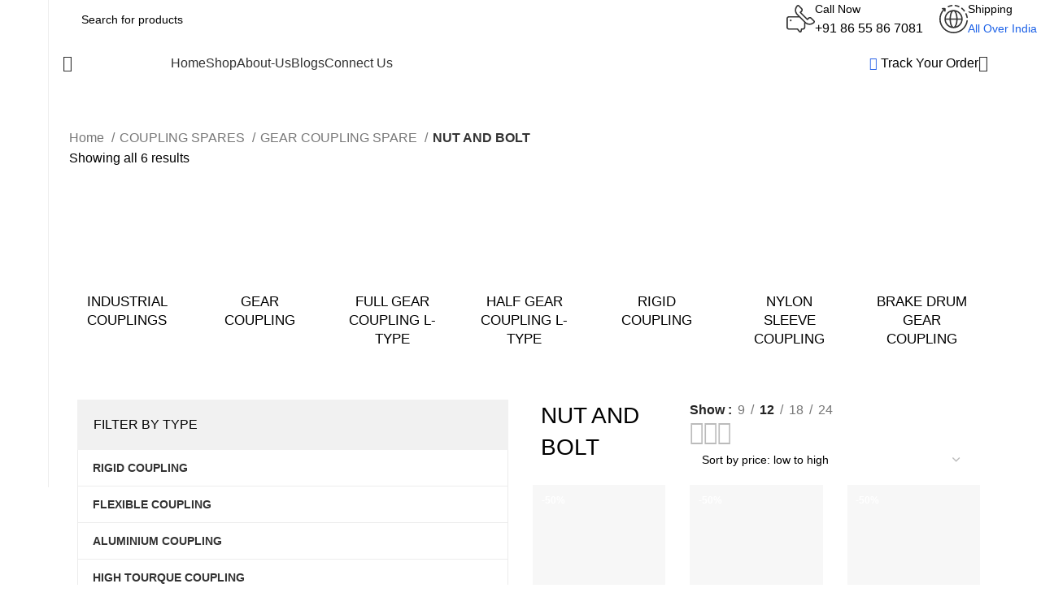

--- FILE ---
content_type: text/html; charset=UTF-8
request_url: https://couplinghouse.com/product-category/coupling-spares/gear-coupling-spare/nut-and-bolt/
body_size: 90675
content:
<!DOCTYPE html>
<html lang="en-GB" prefix="og: https://ogp.me/ns#">
<head>
<meta name="viewport" content="width=device-width, initial-scale=1.0">
<meta charset="UTF-8">
<meta name="description" content="Buy online at couplinghouse.com and avail maximum discount all over india delivery, best quality material and best price, delivering all over india."/>
<meta name="robots" content="follow, index, max-snippet:-1, max-video-preview:-1, max-image-preview:large"/>
<meta property="og:locale" content="en_GB" />
<meta property="og:type" content="article" />
<meta property="og:title" content="NUT AND BOLT - Coupling House" />
<meta property="og:description" content="Buy online at couplinghouse.com and avail maximum discount all over india delivery, best quality material and best price, delivering all over india." />
<meta property="og:url" content="https://couplinghouse.com/product-category/coupling-spares/gear-coupling-spare/nut-and-bolt/" />
<meta property="og:site_name" content="couplinghouse.com" />
<meta property="og:image" content="https://couplinghouse.com/wp-content/uploads/2023/09/Untitled-design-7.png" />
<meta property="og:image:secure_url" content="https://couplinghouse.com/wp-content/uploads/2023/09/Untitled-design-7.png" />
<meta property="og:image:width" content="500" />
<meta property="og:image:height" content="500" />
<meta property="og:image:type" content="image/png" />
<meta name="twitter:card" content="summary_large_image" />
<meta name="twitter:title" content="NUT AND BOLT - Coupling House" />
<meta name="twitter:description" content="Buy online at couplinghouse.com and avail maximum discount all over india delivery, best quality material and best price, delivering all over india." />
<meta name="twitter:label1" content="Products" />
<meta name="twitter:data1" content="6" />
<meta name="google-site-verification" content="hGp9dJZFWVoovULYqBbKTSbFijFirAY_tFsbXcpdrjE" />
<meta name="generator" content="Elementor 3.34.0; features: e_font_icon_svg, additional_custom_breakpoints; settings: css_print_method-external, google_font-disabled, font_display-swap">
<meta name="msapplication-TileImage" content="https://couplinghouse.com/wp-content/uploads/2023/10/cropped-Untitled-design-5-270x270.png" />



<script id="bv-lazyload-images" data-cfasync="false" bv-exclude="true">var __defProp=Object.defineProperty;var __name=(target,value)=>__defProp(target,"name",{value,configurable:!0});var bv_lazyload_event_listener="load",bv_lazyload_events=["mousemove","click","keydown","wheel","touchmove","touchend"],bv_use_srcset_attr=!1,bv_style_observer,img_observer,picture_lazy_observer;bv_lazyload_event_listener=="load"?window.addEventListener("load",event=>{handle_lazyload_images()}):bv_lazyload_event_listener=="readystatechange"&&document.addEventListener("readystatechange",event=>{document.readyState==="interactive"&&handle_lazyload_images()});function add_lazyload_image_event_listeners(handle_lazyload_images2){bv_lazyload_events.forEach(function(event){document.addEventListener(event,handle_lazyload_images2,!0)})}__name(add_lazyload_image_event_listeners,"add_lazyload_image_event_listeners");function remove_lazyload_image_event_listeners(){bv_lazyload_events.forEach(function(event){document.removeEventListener(event,handle_lazyload_images,!0)})}__name(remove_lazyload_image_event_listeners,"remove_lazyload_image_event_listeners");function bv_replace_lazyloaded_image_url(element2){let src_value=element2.getAttribute("bv-data-src"),srcset_value=element2.getAttribute("bv-data-srcset"),currentSrc=element2.getAttribute("src");currentSrc&&currentSrc.startsWith("data:image/svg+xml")&&(bv_use_srcset_attr&&srcset_value&&element2.setAttribute("srcset",srcset_value),src_value&&element2.setAttribute("src",src_value))}__name(bv_replace_lazyloaded_image_url,"bv_replace_lazyloaded_image_url");function bv_replace_inline_style_image_url(element2){let bv_style_attr=element2.getAttribute("bv-data-style");if(console.log(bv_style_attr),bv_style_attr){let currentStyles=element2.getAttribute("style")||"",newStyle=currentStyles+(currentStyles?";":"")+bv_style_attr;element2.setAttribute("style",newStyle)}else console.log("BV_STYLE_ATTRIBUTE_NOT_FOUND : "+entry)}__name(bv_replace_inline_style_image_url,"bv_replace_inline_style_image_url");function handleLazyloadImages(entries){entries.map(entry2=>{entry2.isIntersecting&&(bv_replace_lazyloaded_image_url(entry2.target),img_observer.unobserve(entry2.target))})}__name(handleLazyloadImages,"handleLazyloadImages");function handleOnscreenInlineStyleImages(entries){entries.map(entry2=>{entry2.isIntersecting&&(bv_replace_inline_style_image_url(entry2.target),bv_style_observer.unobserve(entry2.target))})}__name(handleOnscreenInlineStyleImages,"handleOnscreenInlineStyleImages");function handlePictureTags(entries){entries.map(entry2=>{entry2.isIntersecting&&(bv_replace_picture_tag_url(entry2.target),picture_lazy_observer.unobserve(entry2.target))})}__name(handlePictureTags,"handlePictureTags");function bv_replace_picture_tag_url(element2){const child_elements=element2.children;for(let i=0;i<child_elements.length;i++){let child_elem=child_elements[i],_srcset=child_elem.getAttribute("bv-data-srcset"),_src=child_elem.getAttribute("bv-data-src");_srcset&&child_elem.setAttribute("srcset",_srcset),_src&&child_elem.setAttribute("src",_src),bv_replace_picture_tag_url(child_elem)}}__name(bv_replace_picture_tag_url,"bv_replace_picture_tag_url"),"IntersectionObserver"in window&&(bv_style_observer=new IntersectionObserver(handleOnscreenInlineStyleImages),img_observer=new IntersectionObserver(handleLazyloadImages),picture_lazy_observer=new IntersectionObserver(handlePictureTags));function handle_lazyload_images(){"IntersectionObserver"in window?(document.querySelectorAll(".bv-lazyload-bg-style").forEach(target_element=>{bv_style_observer.observe(target_element)}),document.querySelectorAll(".bv-lazyload-tag-img").forEach(img_element=>{img_observer.observe(img_element)}),document.querySelectorAll(".bv-lazyload-picture").forEach(picture_element=>{picture_lazy_observer.observe(picture_element)})):(document.querySelectorAll(".bv-lazyload-bg-style").forEach(target_element=>{bv_replace_inline_style_image_url(target_element)}),document.querySelectorAll(".bv-lazyload-tag-img").forEach(target_element=>{bv_replace_lazyloaded_image_url(target_element)}),document.querySelectorAll(".bv-lazyload-picture").forEach(picture_element=>{bv_replace_picture_tag_url(element)}))}__name(handle_lazyload_images,"handle_lazyload_images");
</script>

<script id="bv-dl-scripts-list" data-cfasync="false" bv-exclude="true">
var scriptAttrs = [{"attrs":{"type":"text\/javascript","defer":true,"data-cfasync":false,"bv_inline_delayed":true,"async":false},"bv_unique_id":"oY5PnTX3aI4pkfyVxjJY","reference":0},{"attrs":{"type":"text\/javascript","src":"https:\/\/couplinghouse.com\/wp-content\/uploads\/al_opt_content\/SCRIPT\/couplinghouse.com\/.\/wp-includes\/js\/jquery\/6977412219063686355c3334\/6977412219063686355c3334-16cb9084c573484b0cbcd8b282b41204_jquery.min.js?ver=3.7.1","id":"jquery-core-js","defer":true,"data-cfasync":false,"async":false,"bv_inline_delayed":false},"bv_unique_id":"zPnt86tIDO0fMyuopODA","reference":1},{"attrs":{"type":"text\/javascript","id":"jquery-core-js-after","defer":true,"data-cfasync":false,"bv_inline_delayed":true,"async":false},"bv_unique_id":"cvJnQwCNV35NIxgwDuV8","reference":2},{"attrs":{"type":"text\/javascript","src":"https:\/\/couplinghouse.com\/wp-content\/uploads\/al_opt_content\/SCRIPT\/couplinghouse.com\/.\/wp-includes\/js\/6977412219063686355c3334\/6977412219063686355c3334-dadb3f410026822807858737cbc7b64c_underscore.min.js?ver=1.13.7","id":"underscore-js","defer":true,"data-cfasync":false,"async":false,"bv_inline_delayed":false},"bv_unique_id":"rrDfInKuKmYodY25tUP8","reference":3},{"attrs":{"type":"text\/javascript","id":"wp-util-js-extra","defer":true,"data-cfasync":false,"bv_inline_delayed":true,"async":false},"bv_unique_id":"AuXTtJ6YUzNSGCw2dt6v","reference":4},{"attrs":{"type":"text\/javascript","src":"https:\/\/couplinghouse.com\/wp-content\/uploads\/al_opt_content\/SCRIPT\/couplinghouse.com\/.\/wp-includes\/js\/6977412219063686355c3334\/6977412219063686355c3334-19d386c9004e54941c1cc61d357efa5d_wp-util.min.js?ver=fbb389e4a0fe57b78f7659431af54884","id":"wp-util-js","defer":true,"data-cfasync":false,"async":false,"bv_inline_delayed":false},"bv_unique_id":"l91R1SYPNRVVsmZO09vV","reference":5},{"attrs":{"type":"text\/javascript","src":"https:\/\/couplinghouse.com\/wp-content\/uploads\/al_opt_content\/SCRIPT\/couplinghouse.com\/.\/wp-content\/plugins\/woocommerce\/assets\/js\/jquery-blockui\/6977412219063686355c3334\/6977412219063686355c3334-ef56117d1bb5cc41aa6bd127a49c7640_jquery.blockUI.min.js?ver=2.7.0-wc.10.4.3","id":"wc-jquery-blockui-js","data-wp-strategy":"defer","defer":true,"data-cfasync":false,"async":false,"bv_inline_delayed":false},"bv_unique_id":"8e9myI31ztXKgh7cP4be","reference":6},{"attrs":{"type":"text\/javascript","id":"wc-add-to-cart-js-extra","defer":true,"data-cfasync":false,"bv_inline_delayed":true,"async":false},"bv_unique_id":"xDKknnQsMIdjXlxozIRz","reference":7},{"attrs":{"type":"text\/javascript","src":"https:\/\/couplinghouse.com\/wp-content\/uploads\/al_opt_content\/SCRIPT\/couplinghouse.com\/.\/wp-content\/plugins\/woocommerce\/assets\/js\/frontend\/6977412219063686355c3334\/6977412219063686355c3334-d6843fa9b6dfd1cae807f2c375830d09_add-to-cart.min.js?ver=10.4.3","id":"wc-add-to-cart-js","defer":true,"data-wp-strategy":"defer","data-cfasync":false,"async":false,"bv_inline_delayed":false},"bv_unique_id":"m1P6Uo6DLW45LY1djszm","reference":8},{"attrs":{"type":"text\/javascript","src":"https:\/\/couplinghouse.com\/wp-content\/uploads\/al_opt_content\/SCRIPT\/couplinghouse.com\/.\/wp-content\/plugins\/woocommerce\/assets\/js\/js-cookie\/6977412219063686355c3334\/6977412219063686355c3334-691a1e43450e7cda541a3bd6f10fd5db_js.cookie.min.js?ver=2.1.4-wc.10.4.3","id":"wc-js-cookie-js","defer":true,"data-wp-strategy":"defer","data-cfasync":false,"async":false,"bv_inline_delayed":false},"bv_unique_id":"oxMefjT0rra2GeSygaiV","reference":9},{"attrs":{"type":"text\/javascript","id":"woocommerce-js-extra","defer":true,"data-cfasync":false,"bv_inline_delayed":true,"async":false},"bv_unique_id":"hWOzh0iRrpmSV1FRB4Iz","reference":10},{"attrs":{"type":"text\/javascript","src":"https:\/\/couplinghouse.com\/wp-content\/uploads\/al_opt_content\/SCRIPT\/couplinghouse.com\/.\/wp-content\/plugins\/woocommerce\/assets\/js\/frontend\/6977412219063686355c3334\/6977412219063686355c3334-abf4bb282c65836335fa88b6a680fb5c_woocommerce.min.js?ver=10.4.3","id":"woocommerce-js","defer":true,"data-wp-strategy":"defer","data-cfasync":false,"async":false,"bv_inline_delayed":false},"bv_unique_id":"jzlKLQL8cdB1a9Wrus2B","reference":11},{"attrs":{"type":"text\/javascript","id":"wc-single-product-js-extra","defer":true,"data-cfasync":false,"bv_inline_delayed":true,"async":false},"bv_unique_id":"MvZT9LSOvlL1dkzvutSJ","reference":12},{"attrs":{"type":"text\/javascript","src":"https:\/\/couplinghouse.com\/wp-content\/uploads\/al_opt_content\/SCRIPT\/couplinghouse.com\/.\/wp-content\/plugins\/woocommerce\/assets\/js\/frontend\/6977412219063686355c3334\/6977412219063686355c3334-8fba33fe0ea8bfe0b255cc8751f21e91_single-product.min.js?ver=10.4.3","id":"wc-single-product-js","defer":true,"data-wp-strategy":"defer","data-cfasync":false,"async":false,"bv_inline_delayed":false},"bv_unique_id":"0e2FquWFYouiFzXex1pU","reference":13},{"attrs":{"type":"text\/javascript","src":"https:\/\/couplinghouse.com\/wp-content\/uploads\/al_opt_content\/SCRIPT\/couplinghouse.com\/.\/wp-content\/themes\/woodmart\/js\/libs\/6977412219063686355c3334\/6977412219063686355c3334-706448c825192db4ccc2d6f178e5dd4e_device.min.js?ver=7.3.0","id":"wd-device-library-js","defer":true,"data-cfasync":false,"async":false,"bv_inline_delayed":false},"bv_unique_id":"TnP1vbXfVlhcUaWzmgWf","reference":14},{"attrs":{"type":"text\/javascript","src":"https:\/\/couplinghouse.com\/wp-content\/uploads\/al_opt_content\/SCRIPT\/couplinghouse.com\/.\/wp-content\/themes\/woodmart\/js\/scripts\/global\/6977412219063686355c3334\/6977412219063686355c3334-a4e9151d635cbf9af50917edcd2ae8de_scrollBar.min.js?ver=7.3.0","id":"wd-scrollbar-js","defer":true,"data-cfasync":false,"async":false,"bv_inline_delayed":false},"bv_unique_id":"Zj4tMBcQhWwOZc8UC3Gd","reference":15},{"attrs":{"src":"https:\/\/www.googletagmanager.com\/gtag\/js?id=AW-11452354191","defer":true,"data-cfasync":false,"async":false,"bv_inline_delayed":false},"bv_unique_id":"qfA4NiZtIVwqijA3ynmI","reference":16},{"attrs":{"defer":true,"data-cfasync":false,"bv_inline_delayed":true,"type":"text\/javascript","async":false},"bv_unique_id":"HhL9m30OKDRtu1119rbl","reference":17},{"attrs":{"type":"text\/javascript","id":"wd-flicker-fix","defer":true,"data-cfasync":false,"bv_inline_delayed":true,"async":false},"bv_unique_id":"N35uO0YHJZLKz9TzLL3m","reference":18},{"attrs":{"type":"text\/javascript","defer":true,"data-cfasync":false,"bv_inline_delayed":true,"async":false},"bv_unique_id":"ZlJbE7WsDleIDgCBRaWH","reference":19},{"attrs":{"type":"text\/javascript","defer":true,"data-cfasync":false,"bv_inline_delayed":true,"async":false},"bv_unique_id":"i6vncWDjFGYqLMbDQDHX","reference":20},{"attrs":{"defer":true,"data-cfasync":false,"bv_inline_delayed":true,"type":"text\/javascript","async":false},"bv_unique_id":"SexOpYN0yihlFIeHM7ZJ","reference":21},{"attrs":{"type":"text\/javascript","defer":true,"data-cfasync":false,"bv_inline_delayed":true,"async":false},"bv_unique_id":"BVSw5yMpjHV5UMgavjht","reference":22},{"attrs":{"type":"text\/javascript","src":"https:\/\/couplinghouse.com\/wp-content\/uploads\/al_opt_content\/SCRIPT\/couplinghouse.com\/.\/wp-includes\/js\/6977412219063686355c3334\/6977412219063686355c3334-6823120876c9afc8929418c9a6f8e343_imagesloaded.min.js?ver=5.0.0","id":"imagesloaded-js","defer":true,"data-cfasync":false,"async":false,"bv_inline_delayed":false},"bv_unique_id":"TAFlNFEaol1r63hNNcjE","reference":23},{"attrs":{"type":"text\/javascript","id":"wd-update-cart-fragments-fix-js-extra","defer":true,"data-cfasync":false,"bv_inline_delayed":true,"async":false},"bv_unique_id":"mQLT9DExCvyud5dOARvs","reference":24},{"attrs":{"type":"text\/javascript","src":"https:\/\/couplinghouse.com\/wp-content\/uploads\/al_opt_content\/SCRIPT\/couplinghouse.com\/.\/wp-content\/themes\/woodmart\/js\/scripts\/wc\/6977412219063686355c3334\/6977412219063686355c3334-80412f3abc385a74ddd5a73046f8b797_updateCartFragmentsFix.js?ver=7.3.0","id":"wd-update-cart-fragments-fix-js","defer":true,"data-cfasync":false,"async":false,"bv_inline_delayed":false},"bv_unique_id":"SYJEdtCvdjJOjUFJP5Rl","reference":25},{"attrs":{"type":"text\/javascript","src":"https:\/\/couplinghouse.com\/wp-content\/uploads\/al_opt_content\/SCRIPT\/couplinghouse.com\/.\/wp-content\/plugins\/responsive-accordion-and-collapse\/js\/6977412219063686355c3334\/6977412219063686355c3334-8287c1c4b7ddc3f161569276f0457557_accordion-custom.js?ver=fbb389e4a0fe57b78f7659431af54884","id":"call_ac-custom-js-front-js","defer":true,"data-cfasync":false,"async":false,"bv_inline_delayed":false},"bv_unique_id":"KHGHx4X5TVyPOGRk495t","reference":26},{"attrs":{"type":"text\/javascript","src":"https:\/\/couplinghouse.com\/wp-content\/uploads\/al_opt_content\/SCRIPT\/couplinghouse.com\/.\/wp-content\/plugins\/responsive-accordion-and-collapse\/js\/6977412219063686355c3334\/6977412219063686355c3334-b6a50004c24a8ff4ef5e8b4b1d91e56b_accordion.js?ver=fbb389e4a0fe57b78f7659431af54884","id":"call_ac-js-front-js","defer":true,"data-cfasync":false,"async":false,"bv_inline_delayed":false},"bv_unique_id":"bkObA7ccJdHF9s7Clb1N","reference":27},{"attrs":{"type":"text\/javascript","id":"wc-add-to-cart-variation-js-extra","defer":true,"data-cfasync":false,"bv_inline_delayed":true,"async":false},"bv_unique_id":"V4AQG6I27Ug1w4johdxK","reference":28},{"attrs":{"type":"text\/javascript","src":"https:\/\/couplinghouse.com\/wp-content\/uploads\/al_opt_content\/SCRIPT\/couplinghouse.com\/.\/wp-content\/plugins\/woocommerce\/assets\/js\/frontend\/6977412219063686355c3334\/6977412219063686355c3334-81a7828241050d690febd92cf89f546f_add-to-cart-variation.min.js?ver=10.4.3","id":"wc-add-to-cart-variation-js","data-wp-strategy":"defer","defer":true,"data-cfasync":false,"async":false,"bv_inline_delayed":false},"bv_unique_id":"fG9okEZU4O0RK3V6XIKr","reference":29},{"attrs":{"type":"text\/javascript","id":"wc-add-to-cart-variation-js-after","defer":true,"data-cfasync":false,"bv_inline_delayed":true,"async":false},"bv_unique_id":"r0pCO0wqERObqZqoPq3h","reference":30},{"attrs":{"type":"text\/javascript","src":"https:\/\/couplinghouse.com\/wp-content\/uploads\/al_opt_content\/SCRIPT\/couplinghouse.com\/.\/wp-content\/themes\/woodmart\/js\/libs\/6977412219063686355c3334\/6977412219063686355c3334-944af78b08182cf504cf519b04e501ae_magnific-popup.min.js?ver=7.3.0","id":"wd-magnific-library-js","defer":true,"data-cfasync":false,"async":false,"bv_inline_delayed":false},"bv_unique_id":"0edOe8woJuBBvcal72Lu","reference":31},{"attrs":{"type":"text\/javascript","src":"https:\/\/couplinghouse.com\/wp-content\/uploads\/al_opt_content\/SCRIPT\/couplinghouse.com\/.\/wp-content\/themes\/woodmart\/js\/libs\/6977412219063686355c3334\/6977412219063686355c3334-0f9d0ddffe1b185ffa4a8bf213f62a63_owl.carousel.min.js?ver=7.3.0","id":"wd-owl-library-js","defer":true,"data-cfasync":false,"async":false,"bv_inline_delayed":false},"bv_unique_id":"D66lkGqqljh42Y4mEs0a","reference":32},{"attrs":{"type":"text\/javascript","src":"https:\/\/couplinghouse.com\/wp-content\/uploads\/al_opt_content\/SCRIPT\/couplinghouse.com\/.\/wp-content\/themes\/woodmart\/js\/libs\/6977412219063686355c3334\/6977412219063686355c3334-66b9a6b493aa5fda7aa3a2c9380e29a9_tooltips.min.js?ver=7.3.0","id":"wd-tooltips-library-js","defer":true,"data-cfasync":false,"async":false,"bv_inline_delayed":false},"bv_unique_id":"PjAGwX0jlfFsM4zdzClB","reference":33},{"attrs":{"type":"text\/javascript","src":"https:\/\/couplinghouse.com\/wp-content\/uploads\/al_opt_content\/SCRIPT\/couplinghouse.com\/.\/wp-content\/plugins\/elementor\/assets\/js\/6977412219063686355c3334\/6977412219063686355c3334-8677d8dfcc987f7d42b832b5ec35587d_webpack.runtime.min.js?ver=3.34.0","id":"elementor-webpack-runtime-js","defer":true,"data-cfasync":false,"async":false,"bv_inline_delayed":false},"bv_unique_id":"OtZ2J79zfmtjT8pyhYQk","reference":34},{"attrs":{"type":"text\/javascript","src":"https:\/\/couplinghouse.com\/wp-content\/uploads\/al_opt_content\/SCRIPT\/couplinghouse.com\/.\/wp-content\/plugins\/elementor\/assets\/js\/6977412219063686355c3334\/6977412219063686355c3334-1d697c830fda7e947b4efb6e83162396_frontend-modules.min.js?ver=3.34.0","id":"elementor-frontend-modules-js","defer":true,"data-cfasync":false,"async":false,"bv_inline_delayed":false},"bv_unique_id":"IOjeY40arisU7SpA1NSi","reference":35},{"attrs":{"type":"text\/javascript","src":"https:\/\/couplinghouse.com\/wp-content\/uploads\/al_opt_content\/SCRIPT\/couplinghouse.com\/.\/wp-includes\/js\/jquery\/ui\/6977412219063686355c3334\/6977412219063686355c3334-da215ae12b95b3aeeb2047667016c7f8_core.min.js?ver=1.13.3","id":"jquery-ui-core-js","defer":true,"data-cfasync":false,"async":false,"bv_inline_delayed":false},"bv_unique_id":"nZw6GU3EQdY1mvt5ppGQ","reference":36},{"attrs":{"type":"text\/javascript","id":"elementor-frontend-js-before","defer":true,"data-cfasync":false,"bv_inline_delayed":true,"async":false},"bv_unique_id":"uMDj9pfaGzlZ9YKrZVLs","reference":37},{"attrs":{"type":"text\/javascript","src":"https:\/\/couplinghouse.com\/wp-content\/uploads\/al_opt_content\/SCRIPT\/couplinghouse.com\/.\/wp-content\/plugins\/elementor\/assets\/js\/6977412219063686355c3334\/6977412219063686355c3334-ceb183b138eac316a5cb0741ec23696a_frontend.min.js?ver=3.34.0","id":"elementor-frontend-js","defer":true,"data-cfasync":false,"async":false,"bv_inline_delayed":false},"bv_unique_id":"bc7ADKZikHLGxh2Wr1R0","reference":38},{"attrs":{"type":"text\/javascript","id":"pwb-functions-frontend-js-extra","defer":true,"data-cfasync":false,"bv_inline_delayed":true,"async":false},"bv_unique_id":"AqJzeHVgBlwQmfQX6sqx","reference":39},{"attrs":{"type":"text\/javascript","src":"https:\/\/couplinghouse.com\/wp-content\/uploads\/al_opt_content\/SCRIPT\/couplinghouse.com\/.\/wp-content\/plugins\/perfect-woocommerce-brands\/build\/frontend\/js\/6977412219063686355c3334\/6977412219063686355c3334-05ad6dc01de1366fbfeb22228751602d_index.js?ver=25bf59070626bf26de92","id":"pwb-functions-frontend-js","defer":true,"data-cfasync":false,"async":false,"bv_inline_delayed":false},"bv_unique_id":"IhAbPDhuiIBdV2KpT3Kp","reference":40},{"attrs":{"type":"text\/javascript","src":"https:\/\/couplinghouse.com\/wp-content\/uploads\/al_opt_content\/SCRIPT\/couplinghouse.com\/.\/wp-content\/plugins\/woocommerce\/assets\/js\/sourcebuster\/6977412219063686355c3334\/6977412219063686355c3334-fc06080ebf979384eaf92a5f1cd7a50b_sourcebuster.min.js?ver=10.4.3","id":"sourcebuster-js-js","defer":true,"data-cfasync":false,"async":false,"bv_inline_delayed":false},"bv_unique_id":"s1BjveBzCQhXgt85QUJU","reference":41},{"attrs":{"type":"text\/javascript","id":"wc-order-attribution-js-extra","defer":true,"data-cfasync":false,"bv_inline_delayed":true,"async":false},"bv_unique_id":"4Ot7ISxXcXb4SbzjGxeq","reference":42},{"attrs":{"type":"text\/javascript","src":"https:\/\/couplinghouse.com\/wp-content\/uploads\/al_opt_content\/SCRIPT\/couplinghouse.com\/.\/wp-content\/plugins\/woocommerce\/assets\/js\/frontend\/6977412219063686355c3334\/6977412219063686355c3334-d834f2ad78a2268d6497e08749df5e1a_order-attribution.min.js?ver=10.4.3","id":"wc-order-attribution-js","defer":true,"data-cfasync":false,"async":false,"bv_inline_delayed":false},"bv_unique_id":"B0tBz4uDlT0ludqKTW45","reference":43},{"attrs":{"type":"text\/javascript","id":"wp-statistics-tracker-js-extra","defer":true,"data-cfasync":false,"bv_inline_delayed":true,"async":false},"bv_unique_id":"oHwROTN3NkX4HVMvlTwI","reference":44},{"attrs":{"type":"text\/javascript","src":"https:\/\/couplinghouse.com\/wp-content\/uploads\/al_opt_content\/SCRIPT\/couplinghouse.com\/.\/6977412219063686355c3334\/6977412219063686355c3334-43e6dd25dc86086232638d26f97c3358_couplinghouse.com?1952a7=0408e5383a.js&ver=14.16","id":"wp-statistics-tracker-js","defer":true,"data-cfasync":false,"async":false,"bv_inline_delayed":false},"bv_unique_id":"XD7phg8k1kwucuce0dwK","reference":45},{"attrs":{"type":"text\/javascript","src":"https:\/\/couplinghouse.com\/wp-content\/uploads\/al_opt_content\/SCRIPT\/couplinghouse.com\/.\/wp-content\/plugins\/cart-for-woocommerce\/assets\/addon\/6977412219063686355c3334\/6977412219063686355c3334-5f308a43449db7fdc0d1161f3dfa192e_embla-carousel.min.js?ver=1.9.1","id":"fkcart-carousel-js","defer":true,"data-cfasync":false,"async":false,"bv_inline_delayed":false},"bv_unique_id":"ulIiKbyEzo9NmVmgcgkn","reference":46},{"attrs":{"type":"text\/javascript","id":"fkcart-script-js-extra","defer":true,"data-cfasync":false,"bv_inline_delayed":true,"async":false},"bv_unique_id":"kCw1WPEwRj1sPeK5fMiM","reference":47},{"attrs":{"type":"text\/javascript","src":"https:\/\/couplinghouse.com\/wp-content\/uploads\/al_opt_content\/SCRIPT\/couplinghouse.com\/.\/wp-content\/plugins\/cart-for-woocommerce\/assets\/js\/6977412219063686355c3334\/6977412219063686355c3334-2062bc7c6b541e196084ce6b0f99aa04_cart.min.js?ver=1.9.1","id":"fkcart-script-js","defer":true,"data-cfasync":false,"async":false,"bv_inline_delayed":false},"bv_unique_id":"na7xtU6TtfvV3xtGrEjy","reference":48},{"attrs":{"type":"text\/javascript","id":"woodmart-theme-js-extra","defer":true,"data-cfasync":false,"bv_inline_delayed":true,"async":false},"bv_unique_id":"oz222IzCdhAYeodfqBY2","reference":49},{"attrs":{"type":"text\/javascript","src":"https:\/\/couplinghouse.com\/wp-content\/uploads\/al_opt_content\/SCRIPT\/couplinghouse.com\/.\/wp-content\/themes\/woodmart\/js\/scripts\/global\/6977412219063686355c3334\/6977412219063686355c3334-37b5edb18c88a8bacebfd693645604de_helpers.min.js?ver=7.3.0","id":"woodmart-theme-js","defer":true,"data-cfasync":false,"async":false,"bv_inline_delayed":false},"bv_unique_id":"MpRE24D33OpvslIy7c1P","reference":50},{"attrs":{"type":"text\/javascript","src":"https:\/\/couplinghouse.com\/wp-content\/uploads\/al_opt_content\/SCRIPT\/couplinghouse.com\/.\/wp-content\/themes\/woodmart\/js\/scripts\/global\/6977412219063686355c3334\/6977412219063686355c3334-e2d81c93ce7e3aaef4793c8f32d459e7_btnsToolTips.min.js?ver=7.3.0","id":"wd-btns-tooltips-js","defer":true,"data-cfasync":false,"async":false,"bv_inline_delayed":false},"bv_unique_id":"ixbP3LUNBoeXSbFXNrOl","reference":51},{"attrs":{"defer":true,"data-cfasync":false,"async":false,"type":"text\/javascript","src":"https:\/\/couplinghouse.com\/wp-content\/themes\/woodmart\/js\/scripts\/wc\/actionAfterAddToCart.min.js?ver=7.3.0","id":"wd-action-after-add-to-cart-js","bv_inline_delayed":false},"bv_unique_id":"Kh1OdmLKxy66AMnLUei2","reference":52},{"attrs":{"type":"text\/javascript","src":"https:\/\/couplinghouse.com\/wp-content\/uploads\/al_opt_content\/SCRIPT\/couplinghouse.com\/.\/wp-content\/themes\/woodmart\/js\/scripts\/wc\/6977412219063686355c3334\/6977412219063686355c3334-953854234808f1e4563a86602d9ae996_addToCartAllTypes.min.js?ver=7.3.0","id":"wd-add-to-cart-all-types-js","defer":true,"data-cfasync":false,"async":false,"bv_inline_delayed":false},"bv_unique_id":"X7GCQsA2vNNqD8M74m0T","reference":53},{"attrs":{"type":"text\/javascript","src":"https:\/\/couplinghouse.com\/wp-content\/uploads\/al_opt_content\/SCRIPT\/couplinghouse.com\/.\/wp-content\/themes\/woodmart\/js\/scripts\/wc\/6977412219063686355c3334\/6977412219063686355c3334-dbf14f7f19b19713146322991face5e2_productImagesGallery.min.js?ver=7.3.0","id":"wd-product-images-gallery-js","defer":true,"data-cfasync":false,"async":false,"bv_inline_delayed":false},"bv_unique_id":"iKQe0Iy7CdVuqHcm9eR5","reference":54},{"attrs":{"type":"text\/javascript","src":"https:\/\/couplinghouse.com\/wp-content\/uploads\/al_opt_content\/SCRIPT\/couplinghouse.com\/.\/wp-content\/themes\/woodmart\/js\/scripts\/wc\/6977412219063686355c3334\/6977412219063686355c3334-8e3d8ebd9b781c62e1a23f1033a8d885_quickView.min.js?ver=7.3.0","id":"wd-quick-view-js","defer":true,"data-cfasync":false,"async":false,"bv_inline_delayed":false},"bv_unique_id":"5wYG9UIUALpbuQuF2nfe","reference":55},{"attrs":{"type":"text\/javascript","src":"https:\/\/couplinghouse.com\/wp-content\/uploads\/al_opt_content\/SCRIPT\/couplinghouse.com\/.\/wp-content\/themes\/woodmart\/js\/scripts\/wc\/6977412219063686355c3334\/6977412219063686355c3334-0c9d68ba5c061afccfb56f06a5b9539a_swatchesVariations.min.js?ver=7.3.0","id":"wd-swatches-variations-js","defer":true,"data-cfasync":false,"async":false,"bv_inline_delayed":false},"bv_unique_id":"k7f9cx7hICkxXMb1o4uQ","reference":56},{"attrs":{"defer":true,"data-cfasync":false,"async":false,"type":"text\/javascript","src":"https:\/\/couplinghouse.com\/wp-content\/themes\/woodmart\/js\/scripts\/wc\/wishlist.min.js?ver=7.3.0","id":"wd-wishlist-js","bv_inline_delayed":false},"bv_unique_id":"AcQJFEpkaNUUEEmbd50g","reference":57},{"attrs":{"type":"text\/javascript","src":"https:\/\/couplinghouse.com\/wp-content\/uploads\/al_opt_content\/SCRIPT\/couplinghouse.com\/.\/wp-content\/themes\/woodmart\/js\/scripts\/wc\/6977412219063686355c3334\/6977412219063686355c3334-531fe777253a80f4ba35972e61e59f3b_woocommerceQuantity.min.js?ver=7.3.0","id":"wd-woocommerce-quantity-js","defer":true,"data-cfasync":false,"async":false,"bv_inline_delayed":false},"bv_unique_id":"kdSMJ5w14wIfGsFRUdvk","reference":58},{"attrs":{"type":"text\/javascript","src":"https:\/\/couplinghouse.com\/wp-content\/uploads\/al_opt_content\/SCRIPT\/couplinghouse.com\/.\/wp-content\/plugins\/elementor-pro\/assets\/js\/6977412219063686355c3334\/6977412219063686355c3334-a5eff988c7fb2835dcbc8056fa811a77_webpack-pro.runtime.min.js?ver=3.29.2","id":"elementor-pro-webpack-runtime-js","defer":true,"data-cfasync":false,"async":false,"bv_inline_delayed":false},"bv_unique_id":"3iSxYjUXGNPNc5VWbvK5","reference":59},{"attrs":{"type":"text\/javascript","src":"https:\/\/couplinghouse.com\/wp-content\/uploads\/al_opt_content\/SCRIPT\/couplinghouse.com\/.\/wp-includes\/js\/dist\/6977412219063686355c3334\/6977412219063686355c3334-90e932bd9e62583fc494c00498cfe7f5_hooks.min.js?ver=dd5603f07f9220ed27f1","id":"wp-hooks-js","defer":true,"data-cfasync":false,"async":false,"bv_inline_delayed":false},"bv_unique_id":"lgNsiCm59mn95v1xnaPC","reference":60},{"attrs":{"type":"text\/javascript","src":"https:\/\/couplinghouse.com\/wp-content\/uploads\/al_opt_content\/SCRIPT\/couplinghouse.com\/.\/wp-includes\/js\/dist\/6977412219063686355c3334\/6977412219063686355c3334-3a5838d1182eb0b11f5a58bfe26e2529_i18n.min.js?ver=c26c3dc7bed366793375","id":"wp-i18n-js","defer":true,"data-cfasync":false,"async":false,"bv_inline_delayed":false},"bv_unique_id":"wl41L7wzwxiI5L8bj7LY","reference":61},{"attrs":{"type":"text\/javascript","id":"wp-i18n-js-after","defer":true,"data-cfasync":false,"bv_inline_delayed":true,"async":false},"bv_unique_id":"wQvhuZrqWwvgZAewONoG","reference":62},{"attrs":{"type":"text\/javascript","id":"elementor-pro-frontend-js-before","defer":true,"data-cfasync":false,"bv_inline_delayed":true,"async":false},"bv_unique_id":"YJzasdHkoaCemrvR411t","reference":63},{"attrs":{"type":"text\/javascript","src":"https:\/\/couplinghouse.com\/wp-content\/uploads\/al_opt_content\/SCRIPT\/couplinghouse.com\/.\/wp-content\/plugins\/elementor-pro\/assets\/js\/6977412219063686355c3334\/6977412219063686355c3334-fff6d12535c8856e09227093a9041618_frontend.min.js?ver=3.29.2","id":"elementor-pro-frontend-js","defer":true,"data-cfasync":false,"async":false,"bv_inline_delayed":false},"bv_unique_id":"PdXNjf3wF9HI7SviOEdf","reference":64},{"attrs":{"type":"text\/javascript","src":"https:\/\/couplinghouse.com\/wp-content\/uploads\/al_opt_content\/SCRIPT\/couplinghouse.com\/.\/wp-content\/plugins\/elementor-pro\/assets\/js\/6977412219063686355c3334\/6977412219063686355c3334-78020e270e119cbf33069ccfd7c8926b_elements-handlers.min.js?ver=3.29.2","id":"pro-elements-handlers-js","defer":true,"data-cfasync":false,"async":false,"bv_inline_delayed":false},"bv_unique_id":"81BkIwfOwTshQvt0lbJF","reference":65},{"attrs":{"defer":true,"data-cfasync":false,"async":false,"type":"text\/javascript","src":"https:\/\/couplinghouse.com\/wp-content\/plugins\/wpforms-lite\/assets\/js\/frontend\/wpforms.min.js?ver=1.9.8.7","id":"wpforms-js","bv_inline_delayed":false},"bv_unique_id":"h8RtAPSpBogQ6BoEcA0r","reference":66},{"attrs":{"defer":true,"data-cfasync":false,"async":false,"type":"text\/javascript","id":"wpforms-elementor-js-extra","bv_inline_delayed":true},"bv_unique_id":"ztIl06vJoL3Lspra00Yh","reference":67},{"attrs":{"defer":true,"data-cfasync":false,"async":false,"type":"text\/javascript","src":"https:\/\/couplinghouse.com\/wp-content\/plugins\/wpforms-lite\/assets\/js\/integrations\/elementor\/frontend.min.js?ver=1.9.8.7","id":"wpforms-elementor-js","bv_inline_delayed":false},"bv_unique_id":"JzrIsD165l0IT3Gf3D77","reference":68},{"attrs":{"type":"text\/javascript","src":"https:\/\/couplinghouse.com\/wp-content\/uploads\/al_opt_content\/SCRIPT\/couplinghouse.com\/.\/wp-content\/themes\/woodmart\/js\/scripts\/wc\/6977412219063686355c3334\/6977412219063686355c3334-53fc4f6bca9d885d711eef895eada11a_woocommerceNotices.min.js?ver=7.3.0","id":"wd-woocommerce-notices-js","defer":true,"data-cfasync":false,"async":false,"bv_inline_delayed":false},"bv_unique_id":"1O3DCWaZPgt02os0Dk16","reference":69},{"attrs":{"defer":true,"data-cfasync":false,"async":false,"type":"text\/javascript","src":"https:\/\/couplinghouse.com\/wp-content\/themes\/woodmart\/js\/scripts\/wc\/ajaxFilters.min.js?ver=7.3.0","id":"wd-ajax-filters-js","bv_inline_delayed":false},"bv_unique_id":"2hKF5Db5fpICZwgFrxyM","reference":70},{"attrs":{"defer":true,"data-cfasync":false,"async":false,"type":"text\/javascript","src":"https:\/\/couplinghouse.com\/wp-content\/themes\/woodmart\/js\/scripts\/wc\/sortByWidget.min.js?ver=7.3.0","id":"wd-sort-by-widget-js","bv_inline_delayed":false},"bv_unique_id":"TPPpxXsrTBGURPsDraUH","reference":71},{"attrs":{"defer":true,"data-cfasync":false,"async":false,"type":"text\/javascript","src":"https:\/\/couplinghouse.com\/wp-content\/themes\/woodmart\/js\/scripts\/wc\/shopPageInit.min.js?ver=7.3.0","id":"wd-shop-page-init-js","bv_inline_delayed":false},"bv_unique_id":"uQQ4OHtt6n3rfaVDRucR","reference":72},{"attrs":{"defer":true,"data-cfasync":false,"async":false,"type":"text\/javascript","src":"https:\/\/couplinghouse.com\/wp-content\/themes\/woodmart\/js\/scripts\/global\/clickOnScrollButton.min.js?ver=7.3.0","id":"wd-click-on-scroll-btn-js","bv_inline_delayed":false},"bv_unique_id":"W7Zg03svMOUUVRgyigap","reference":73},{"attrs":{"defer":true,"data-cfasync":false,"async":false,"type":"text\/javascript","src":"https:\/\/couplinghouse.com\/wp-content\/themes\/woodmart\/js\/scripts\/global\/backHistory.min.js?ver=7.3.0","id":"wd-back-history-js","bv_inline_delayed":false},"bv_unique_id":"em3x74gdkAIRvExJ96JZ","reference":74},{"attrs":{"defer":true,"data-cfasync":false,"async":false,"type":"text\/javascript","src":"https:\/\/couplinghouse.com\/wp-content\/themes\/woodmart\/js\/scripts\/global\/widgetCollapse.min.js?ver=7.3.0","id":"wd-widget-collapse-js","bv_inline_delayed":false},"bv_unique_id":"TOe1Nwt8GbDaGqc33Dn6","reference":75},{"attrs":{"type":"text\/javascript","src":"https:\/\/couplinghouse.com\/wp-content\/uploads\/al_opt_content\/SCRIPT\/couplinghouse.com\/.\/wp-content\/themes\/woodmart\/js\/scripts\/menu\/6977412219063686355c3334\/6977412219063686355c3334-f010444bbdda2c615733d6b6b4f31fc4_menuStickyOffsets.min.js?ver=7.3.0","id":"wd-menu-sticky-offsets-js","defer":true,"data-cfasync":false,"async":false,"bv_inline_delayed":false},"bv_unique_id":"fx5n0ff1idYBjZRh8Bnz","reference":76},{"attrs":{"type":"text\/javascript","src":"https:\/\/couplinghouse.com\/wp-content\/uploads\/al_opt_content\/SCRIPT\/couplinghouse.com\/.\/wp-content\/themes\/woodmart\/js\/scripts\/menu\/6977412219063686355c3334\/6977412219063686355c3334-243345f6b5e7d7beed2539baeb718166_menuOverlay.min.js?ver=7.3.0","id":"wd-menu-overlay-js","defer":true,"data-cfasync":false,"async":false,"bv_inline_delayed":false},"bv_unique_id":"tvgHgepgVGvcHtr5kgYS","reference":77},{"attrs":{"type":"text\/javascript","src":"https:\/\/couplinghouse.com\/wp-content\/uploads\/al_opt_content\/SCRIPT\/couplinghouse.com\/.\/wp-content\/themes\/woodmart\/js\/scripts\/menu\/6977412219063686355c3334\/6977412219063686355c3334-028791c5e39a7abde48bf3ee3eff56ac_menuOffsets.min.js?ver=7.3.0","id":"wd-menu-offsets-js","defer":true,"data-cfasync":false,"async":false,"bv_inline_delayed":false},"bv_unique_id":"GaIa1r7HhGkGpqhBsOLC","reference":78},{"attrs":{"type":"text\/javascript","src":"https:\/\/couplinghouse.com\/wp-content\/uploads\/al_opt_content\/SCRIPT\/couplinghouse.com\/.\/wp-content\/themes\/woodmart\/js\/scripts\/menu\/6977412219063686355c3334\/6977412219063686355c3334-acb98cd40c533b8a50c836b6ea0f4ddc_menuSetUp.min.js?ver=7.3.0","id":"wd-menu-setup-js","defer":true,"data-cfasync":false,"async":false,"bv_inline_delayed":false},"bv_unique_id":"cJVRzuuoNGoxpb6QvEt6","reference":79},{"attrs":{"type":"text\/javascript","src":"https:\/\/couplinghouse.com\/wp-content\/uploads\/al_opt_content\/SCRIPT\/couplinghouse.com\/.\/wp-content\/themes\/woodmart\/js\/scripts\/header\/6977412219063686355c3334\/6977412219063686355c3334-28a07c1ff75deed71fa8abbbb57d9390_headerBuilder.min.js?ver=7.3.0","id":"wd-header-builder-js","defer":true,"data-cfasync":false,"async":false,"bv_inline_delayed":false},"bv_unique_id":"PPeovukLEbD9WPfSxMsy","reference":80},{"attrs":{"type":"text\/javascript","src":"https:\/\/couplinghouse.com\/wp-content\/uploads\/al_opt_content\/SCRIPT\/couplinghouse.com\/.\/wp-content\/themes\/woodmart\/js\/libs\/6977412219063686355c3334\/6977412219063686355c3334-c330e141642fd690ea2bf374ae6a8b7c_autocomplete.min.js?ver=7.3.0","id":"wd-autocomplete-library-js","defer":true,"data-cfasync":false,"async":false,"bv_inline_delayed":false},"bv_unique_id":"3R2cfcASn0yIO4BnHyNw","reference":81},{"attrs":{"type":"text\/javascript","src":"https:\/\/couplinghouse.com\/wp-content\/uploads\/al_opt_content\/SCRIPT\/couplinghouse.com\/.\/wp-content\/themes\/woodmart\/js\/scripts\/global\/6977412219063686355c3334\/6977412219063686355c3334-37d5d73395a0cadbcffbcadd63a294a1_ajaxSearch.min.js?ver=7.3.0","id":"wd-ajax-search-js","defer":true,"data-cfasync":false,"async":false,"bv_inline_delayed":false},"bv_unique_id":"mkooXzzQrhyIFZV1bwpD","reference":82},{"attrs":{"type":"text\/javascript","src":"https:\/\/couplinghouse.com\/wp-content\/uploads\/al_opt_content\/SCRIPT\/couplinghouse.com\/.\/wp-content\/themes\/woodmart\/js\/scripts\/wc\/6977412219063686355c3334\/6977412219063686355c3334-d32135bce39fd314a899b67e0c283fdd_loginSidebar.min.js?ver=7.3.0","id":"wd-login-sidebar-js","defer":true,"data-cfasync":false,"async":false,"bv_inline_delayed":false},"bv_unique_id":"IJ8IRu4TDXgNDT1D0ruQ","reference":83},{"attrs":{"defer":true,"data-cfasync":false,"async":false,"type":"text\/javascript","src":"https:\/\/couplinghouse.com\/wp-includes\/js\/jquery\/ui\/mouse.min.js?ver=1.13.3","id":"jquery-ui-mouse-js","bv_inline_delayed":false},"bv_unique_id":"P2oMJau2yqUYu1Ok4VaZ","reference":84},{"attrs":{"defer":true,"data-cfasync":false,"async":false,"type":"text\/javascript","src":"https:\/\/couplinghouse.com\/wp-includes\/js\/jquery\/ui\/slider.min.js?ver=1.13.3","id":"jquery-ui-slider-js","bv_inline_delayed":false},"bv_unique_id":"Ib9oJgBwu1QkeXoDpJB5","reference":85},{"attrs":{"defer":true,"data-cfasync":false,"async":false,"type":"text\/javascript","src":"https:\/\/couplinghouse.com\/wp-content\/plugins\/woocommerce\/assets\/js\/accounting\/accounting.min.js?ver=0.4.2","id":"wc-accounting-js","bv_inline_delayed":false},"bv_unique_id":"Zb8n4CtNccehtrIo6k6g","reference":86},{"attrs":{"defer":true,"data-cfasync":false,"async":false,"type":"text\/javascript","src":"https:\/\/couplinghouse.com\/wp-content\/plugins\/woocommerce\/assets\/js\/jquery-ui-touch-punch\/jquery-ui-touch-punch.min.js?ver=10.4.3","id":"wc-jquery-ui-touchpunch-js","bv_inline_delayed":false},"bv_unique_id":"wzu6GLPEeRBs9II31fDj","reference":87},{"attrs":{"defer":true,"data-cfasync":false,"async":false,"type":"text\/javascript","id":"wc-price-slider-js-extra","bv_inline_delayed":true},"bv_unique_id":"v52HRmlTYbJ01LcpeuIg","reference":88},{"attrs":{"defer":true,"data-cfasync":false,"async":false,"type":"text\/javascript","src":"https:\/\/couplinghouse.com\/wp-content\/plugins\/woocommerce\/assets\/js\/frontend\/price-slider.min.js?ver=10.4.3","id":"wc-price-slider-js","bv_inline_delayed":false},"bv_unique_id":"Hl0C7e4gi5E1ZYrQFla1","reference":89},{"attrs":{"type":"text\/javascript","src":"https:\/\/couplinghouse.com\/wp-content\/uploads\/al_opt_content\/SCRIPT\/couplinghouse.com\/.\/wp-content\/themes\/woodmart\/js\/scripts\/global\/6977412219063686355c3334\/6977412219063686355c3334-bcbc290ec5012a6edc98d611c79a3f00_owlCarouselInit.min.js?ver=7.3.0","id":"wd-owl-carousel-js","defer":true,"data-cfasync":false,"async":false,"bv_inline_delayed":false},"bv_unique_id":"AZNrRJP3bQkJvFnPRtkO","reference":90},{"attrs":{"defer":true,"data-cfasync":false,"async":false,"type":"text\/javascript","src":"https:\/\/couplinghouse.com\/wp-content\/themes\/woodmart\/js\/scripts\/wc\/productFilters.min.js?ver=7.3.0","id":"wd-product-filters-js","bv_inline_delayed":false},"bv_unique_id":"y3oBsgp5Bpz1HkX1UMEO","reference":91},{"attrs":{"defer":true,"data-cfasync":false,"async":false,"type":"text\/javascript","src":"https:\/\/couplinghouse.com\/wp-content\/themes\/woodmart\/js\/scripts\/elements\/offCanvasColumnBtn.min.js?ver=7.3.0","id":"wd-off-canvas-colum-btn-js","bv_inline_delayed":false},"bv_unique_id":"mfWLPJjMWWuBQCdte3ZN","reference":92},{"attrs":{"defer":true,"data-cfasync":false,"async":false,"type":"text\/javascript","src":"https:\/\/couplinghouse.com\/wp-content\/themes\/woodmart\/js\/scripts\/wc\/shopLoader.min.js?ver=7.3.0","id":"wd-shop-loader-js","bv_inline_delayed":false},"bv_unique_id":"ekmKkZjCEDNf5nijNdLW","reference":93},{"attrs":{"type":"text\/javascript","src":"https:\/\/couplinghouse.com\/wp-content\/uploads\/al_opt_content\/SCRIPT\/couplinghouse.com\/.\/wp-content\/themes\/woodmart\/js\/scripts\/wc\/6977412219063686355c3334\/6977412219063686355c3334-f15a98394f5eb70c707fd6f5a23638dc_quickShop.min.js?ver=7.3.0","id":"wd-quick-shop-js","defer":true,"data-cfasync":false,"async":false,"bv_inline_delayed":false},"bv_unique_id":"t5DaW6XpJXcuXARqns4o","reference":94},{"attrs":{"type":"text\/javascript","src":"https:\/\/couplinghouse.com\/wp-content\/uploads\/al_opt_content\/SCRIPT\/couplinghouse.com\/.\/wp-content\/themes\/woodmart\/js\/scripts\/global\/6977412219063686355c3334\/6977412219063686355c3334-9c1480733c9191881966112a6e9c0456_scrollTop.min.js?ver=7.3.0","id":"wd-scroll-top-js","defer":true,"data-cfasync":false,"async":false,"bv_inline_delayed":false},"bv_unique_id":"sgZc8a0g06I6CuCcQkZa","reference":95},{"attrs":{"type":"text\/javascript","src":"https:\/\/couplinghouse.com\/wp-content\/uploads\/al_opt_content\/SCRIPT\/couplinghouse.com\/.\/wp-content\/themes\/woodmart\/js\/scripts\/menu\/6977412219063686355c3334\/6977412219063686355c3334-87af7126ef2ac60945fda5b8dd013d58_mobileNavigation.min.js?ver=7.3.0","id":"wd-mobile-navigation-js","defer":true,"data-cfasync":false,"async":false,"bv_inline_delayed":false},"bv_unique_id":"1dhMVuxX6fOJOincvXEJ","reference":96},{"attrs":{"type":"text\/javascript","src":"https:\/\/couplinghouse.com\/wp-content\/uploads\/al_opt_content\/SCRIPT\/couplinghouse.com\/.\/wp-content\/themes\/woodmart\/js\/scripts\/global\/6977412219063686355c3334\/6977412219063686355c3334-ded22ff99e4be158b5ecb928f19029b6_cookiesPopup.min.js?ver=7.3.0","id":"wd-cookies-popup-js","defer":true,"data-cfasync":false,"async":false,"bv_inline_delayed":false},"bv_unique_id":"ntNxgaNR6RXQeze7CQQv","reference":97},{"attrs":{"type":"text\/javascript","id":"gla-gtag-events-js-extra","defer":true,"data-cfasync":false,"bv_inline_delayed":true,"async":false},"bv_unique_id":"Pjqj1wqVXxGLxg5G4ALj","reference":98},{"attrs":{"type":"text\/javascript","src":"https:\/\/couplinghouse.com\/wp-content\/uploads\/al_opt_content\/SCRIPT\/couplinghouse.com\/.\/wp-content\/plugins\/google-listings-and-ads\/js\/build\/6977412219063686355c3334\/6977412219063686355c3334-6f625e5a5fbb35a99d5fa3bc897962d4_gtag-events.js?ver=6972d3af2e3be67de9f1","id":"gla-gtag-events-js","defer":true,"data-cfasync":false,"async":false,"bv_inline_delayed":false},"bv_unique_id":"2BALS8QF3caqxJxojqAN","reference":99},{"attrs":{"defer":true,"data-cfasync":false,"async":false,"type":"text\/javascript","src":"https:\/\/couplinghouse.com\/wp-content\/plugins\/wpforms-lite\/assets\/lib\/jquery.validate.min.js?ver=1.21.0","id":"wpforms-validation-js","bv_inline_delayed":false},"bv_unique_id":"kpjORB7xkYWdSN3DqzEA","reference":100},{"attrs":{"defer":true,"data-cfasync":false,"async":false,"type":"text\/javascript","src":"https:\/\/couplinghouse.com\/wp-content\/plugins\/wpforms-lite\/assets\/lib\/mailcheck.min.js?ver=1.1.2","id":"wpforms-mailcheck-js","bv_inline_delayed":false},"bv_unique_id":"nPVgo0Y0KHGH8Ztybr1u","reference":101},{"attrs":{"defer":true,"data-cfasync":false,"async":false,"type":"text\/javascript","src":"https:\/\/couplinghouse.com\/wp-content\/plugins\/wpforms-lite\/assets\/lib\/punycode.min.js?ver=1.0.0","id":"wpforms-punycode-js","bv_inline_delayed":false},"bv_unique_id":"jX16tbTBl8IA9FURVJDx","reference":102},{"attrs":{"defer":true,"data-cfasync":false,"async":false,"type":"text\/javascript","src":"https:\/\/couplinghouse.com\/wp-content\/plugins\/wpforms-lite\/assets\/js\/share\/utils.min.js?ver=1.9.8.7","id":"wpforms-generic-utils-js","bv_inline_delayed":false},"bv_unique_id":"n53JXSg8vJxQ42V3NTPp","reference":103},{"attrs":{"defer":true,"data-cfasync":false,"async":false,"type":"text\/javascript","src":"https:\/\/couplinghouse.com\/wp-content\/plugins\/wpforms-lite\/assets\/js\/frontend\/wpforms-modern.min.js?ver=1.9.8.7","id":"wpforms-modern-js","bv_inline_delayed":false},"bv_unique_id":"ZnElwnaG9cBy8xCPqL4d","reference":104},{"attrs":{"defer":true,"data-cfasync":false,"async":false,"type":"text\/javascript","src":"https:\/\/couplinghouse.com\/wp-content\/plugins\/wpforms-lite\/assets\/js\/frontend\/fields\/address.min.js?ver=1.9.8.7","id":"wpforms-address-field-js","bv_inline_delayed":false},"bv_unique_id":"sUep3UpQsahXrRvMZYku","reference":105},{"attrs":{"type":"text\/javascript","defer":true,"data-cfasync":false,"bv_inline_delayed":true,"async":false},"bv_unique_id":"hniaheG8peItvgwrAaB3","reference":106},{"attrs":{"defer":true,"data-cfasync":false,"async":false,"type":"text\/javascript","bv_inline_delayed":true},"bv_unique_id":"SWaznECDWC4WGAtsB178","reference":107},{"attrs":{"src":"data:text\/javascript;base64, [base64]","id":"bv-trigger-listener","type":"text\/javascript","defer":true,"async":false},"bv_unique_id":"d6fe9c24159ed4a27d224d91c70f8fdc","reference":100000000}];
</script>
<script id="bv-web-worker" type="javascript/worker" data-cfasync="false" bv-exclude="true">var __defProp=Object.defineProperty;var __name=(target,value)=>__defProp(target,"name",{value,configurable:!0});self.onmessage=function(e){var counter=e.data.fetch_urls.length;e.data.fetch_urls.forEach(function(fetch_url){loadUrl(fetch_url,function(){console.log("DONE: "+fetch_url),counter=counter-1,counter===0&&self.postMessage({status:"SUCCESS"})})})};async function loadUrl(fetch_url,callback){try{var request=new Request(fetch_url,{mode:"no-cors",redirect:"follow"});await fetch(request),callback()}catch(fetchError){console.log("Fetch Error loading URL:",fetchError);try{var xhr=new XMLHttpRequest;xhr.onerror=callback,xhr.onload=callback,xhr.responseType="blob",xhr.open("GET",fetch_url,!0),xhr.send()}catch(xhrError){console.log("XHR Error loading URL:",xhrError),callback()}}}__name(loadUrl,"loadUrl");
</script>
<script id="bv-web-worker-handler" data-cfasync="false" bv-exclude="true">var __defProp=Object.defineProperty;var __name=(target,value)=>__defProp(target,"name",{value,configurable:!0});if(typeof scriptAttrs<"u"&&Array.isArray(scriptAttrs)&&scriptAttrs.length>0){const lastElement=scriptAttrs[scriptAttrs.length-1];if(lastElement.attrs&&lastElement.attrs.id==="bv-trigger-listener"){var bv_custom_ready_state_value="loading";Object.defineProperty(document,"readyState",{get:__name(function(){return bv_custom_ready_state_value},"get"),set:__name(function(){},"set")})}}if(typeof scriptAttrs>"u"||!Array.isArray(scriptAttrs))var scriptAttrs=[];if(typeof linkStyleAttrs>"u"||!Array.isArray(linkStyleAttrs))var linkStyleAttrs=[];function isMobileDevice(){return window.innerWidth<=500}__name(isMobileDevice,"isMobileDevice");var js_dom_loaded=!1;document.addEventListener("DOMContentLoaded",()=>{js_dom_loaded=!0});const EVENTS=["mousemove","click","keydown","wheel","touchmove","touchend"];var scriptUrls=[],styleUrls=[],bvEventCalled=!1,workerFinished=!1,functionExec=!1,scriptsInjected=!1,stylesInjected=!1,bv_load_event_fired=!1,autoInjectTimerStarted=!1;const BV_AUTO_INJECT_ENABLED=!0,BV_DESKTOP_AUTO_INJECT_DELAY=1e3,BV_MOBILE_AUTO_INJECT_DELAY=1e4,BV_WORKER_TIMEOUT_DURATION=3e3;scriptAttrs.forEach((scriptAttr,index)=>{scriptAttr.attrs.src&&!scriptAttr.attrs.src.includes("data:text/javascript")&&(scriptUrls[index]=scriptAttr.attrs.src)}),linkStyleAttrs.forEach((linkAttr,index)=>{styleUrls[index]=linkAttr.attrs.href});var fetchUrls=scriptUrls.concat(styleUrls);function addEventListeners(bvEventHandler2){EVENTS.forEach(function(event){document.addEventListener(event,bvEventFired,!0),document.addEventListener(event,bvEventHandler2,!0)})}__name(addEventListeners,"addEventListeners");function removeEventListeners(){EVENTS.forEach(function(event){document.removeEventListener(event,bvEventHandler,!0)})}__name(removeEventListeners,"removeEventListeners");function bvEventFired(){bvEventCalled||(bvEventCalled=!0,workerFinished=!0)}__name(bvEventFired,"bvEventFired");function bvGetElement(attributes,element){Object.keys(attributes).forEach(function(attr){attr==="async"?element.async=attributes[attr]:attr==="innerHTML"?element.innerHTML=atob(attributes[attr]):element.setAttribute(attr,attributes[attr])})}__name(bvGetElement,"bvGetElement");function bvAddElement(attr,element){var attributes=attr.attrs;if(attributes.bv_inline_delayed){let bvScriptId=attr.bv_unique_id,bvScriptElement=document.querySelector("[bv_unique_id='"+bvScriptId+"']");bvScriptElement?(!attributes.innerHTML&&!attributes.src&&bvScriptElement.textContent.trim()!==""&&(attributes.src="data:text/javascript;base64, "+btoa(unescape(encodeURIComponent(bvScriptElement.textContent)))),bvGetElement(attributes,element),bvScriptElement.after(element)):console.log(`Script not found for ${bvScriptId}`)}else{bvGetElement(attributes,element);var templateId=attr.bv_unique_id,targetElement=document.querySelector("[id='"+templateId+"']");targetElement&&targetElement.after(element)}}__name(bvAddElement,"bvAddElement");function injectStyles(){if(stylesInjected){console.log("Styles already injected, skipping");return}stylesInjected=!0,document.querySelectorAll('style[type="bv_inline_delayed_css"], template[id]').forEach(element=>{if(element.tagName.toLowerCase()==="style"){var new_style=document.createElement("style");new_style.type="text/css",new_style.textContent=element.textContent,element.after(new_style),new_style.parentNode?element.remove():console.log("PARENT NODE NOT FOUND")}else if(element.tagName.toLowerCase()==="template"){var templateId=element.id,linkStyleAttr=linkStyleAttrs.find(attr=>attr.bv_unique_id===templateId);if(linkStyleAttr){var link=document.createElement("link");bvAddElement(linkStyleAttr,link),element.parentNode&&element.parentNode.replaceChild(link,element),console.log("EXTERNAL STYLE ADDED")}else console.log(`No linkStyleAttr found for template ID ${templateId}`)}}),linkStyleAttrs.forEach((linkStyleAttr,index)=>{console.log("STYLE ADDED");var element=document.createElement("link");bvAddElement(linkStyleAttr,element)})}__name(injectStyles,"injectStyles");function injectScripts(){if(scriptsInjected){console.log("Scripts already injected, skipping");return}scriptsInjected=!0;let last_script_element;scriptAttrs.forEach((scriptAttr,index)=>{if(bv_custom_ready_state_value==="loading"&&scriptAttr.attrs&&scriptAttr.attrs.is_first_defer_element===!0)if(last_script_element){const readyStateScript=document.createElement("script");readyStateScript.src="data:text/javascript;base64, "+btoa(unescape(encodeURIComponent("bv_custom_ready_state_value = 'interactive';"))),readyStateScript.async=!1,last_script_element.after(readyStateScript)}else bv_custom_ready_state_value="interactive",console.log('Ready state manually set to "interactive"');console.log("JS ADDED");var element=document.createElement("script");last_script_element=element,bvAddElement(scriptAttr,element)})}__name(injectScripts,"injectScripts");function bvEventHandler(){console.log("EVENT FIRED"),js_dom_loaded&&bvEventCalled&&workerFinished&&!functionExec&&(functionExec=!0,injectStyles(),injectScripts(),removeEventListeners())}__name(bvEventHandler,"bvEventHandler");function autoInjectScriptsAfterLoad(){js_dom_loaded&&workerFinished&&!scriptsInjected&&!stylesInjected&&(console.log("Auto-injecting styles and scripts after timer"),injectStyles(),injectScripts())}__name(autoInjectScriptsAfterLoad,"autoInjectScriptsAfterLoad");function startAutoInjectTimer(){if(BV_AUTO_INJECT_ENABLED&&!autoInjectTimerStarted&&bv_load_event_fired&&!bvEventCalled){autoInjectTimerStarted=!0;var delay=isMobileDevice()?BV_MOBILE_AUTO_INJECT_DELAY:BV_DESKTOP_AUTO_INJECT_DELAY;console.log("Starting auto-inject timer with delay: "+delay+"ms"),setTimeout(function(){autoInjectScriptsAfterLoad()},delay)}}__name(startAutoInjectTimer,"startAutoInjectTimer"),addEventListeners(bvEventHandler);var requestObject=window.URL||window.webkitURL,bvWorker=new Worker(requestObject.createObjectURL(new Blob([document.getElementById("bv-web-worker").textContent],{type:"text/javascript"})));bvWorker.onmessage=function(e){e.data.status==="SUCCESS"&&(console.log("WORKER_FINISHED"),workerFinished=!0,bvEventHandler(),startAutoInjectTimer())},addEventListener("load",()=>{bvEventHandler(),bv_call_fetch_urls(),bv_load_event_fired=!0});function bv_call_fetch_urls(){!bv_load_event_fired&&!workerFinished&&(bvWorker.postMessage({fetch_urls:fetchUrls}),bv_initiate_worker_timer())}__name(bv_call_fetch_urls,"bv_call_fetch_urls"),setTimeout(function(){bv_call_fetch_urls()},5e3);function bv_initiate_worker_timer(){setTimeout(function(){workerFinished||(console.log("WORKER_TIMEDOUT"),workerFinished=!0,bvWorker.terminate()),bvEventHandler(),startAutoInjectTimer()},BV_WORKER_TIMEOUT_DURATION)}__name(bv_initiate_worker_timer,"bv_initiate_worker_timer");
</script>

	
	<link rel="profile" href="https://gmpg.org/xfn/11">
	<link rel="pingback" href="https://couplinghouse.com/xmlrpc.php">

	

<title>NUT AND BOLT - Coupling House</title>


<link rel="canonical" href="https://couplinghouse.com/product-category/coupling-spares/gear-coupling-spare/nut-and-bolt/" />
















<script type="application/ld+json" class="rank-math-schema">{"@context":"https://schema.org","@graph":[{"@type":"Organization","@id":"https://couplinghouse.com/#organization","name":"couplinghouse.com"},{"@type":"WebSite","@id":"https://couplinghouse.com/#website","url":"https://couplinghouse.com","name":"couplinghouse.com","alternateName":"couplinghouse","publisher":{"@id":"https://couplinghouse.com/#organization"},"inLanguage":"en-GB"},{"@type":"BreadcrumbList","@id":"https://couplinghouse.com/product-category/coupling-spares/gear-coupling-spare/nut-and-bolt/#breadcrumb","itemListElement":[{"@type":"ListItem","position":"1","item":{"@id":"https://couplinghouse.com","name":"Home"}},{"@type":"ListItem","position":"2","item":{"@id":"https://couplinghouse.com/product-category/coupling-spares/gear-coupling-spare/nut-and-bolt/","name":"NUT AND BOLT"}}]},{"@type":"CollectionPage","@id":"https://couplinghouse.com/product-category/coupling-spares/gear-coupling-spare/nut-and-bolt/#webpage","url":"https://couplinghouse.com/product-category/coupling-spares/gear-coupling-spare/nut-and-bolt/","name":"NUT AND BOLT - Coupling House","isPartOf":{"@id":"https://couplinghouse.com/#website"},"inLanguage":"en-GB","breadcrumb":{"@id":"https://couplinghouse.com/product-category/coupling-spares/gear-coupling-spare/nut-and-bolt/#breadcrumb"}}]}</script>


<link rel='dns-prefetch' href='//fonts.googleapis.com' />
<link rel="alternate" type="application/rss+xml" title="Coupling House &raquo; Feed" href="https://couplinghouse.com/feed/" />
<link rel="alternate" type="application/rss+xml" title="Coupling House &raquo; Comments Feed" href="https://couplinghouse.com/comments/feed/" />
<link rel="alternate" type="application/rss+xml" title="Coupling House &raquo; NUT AND BOLT Category Feed" href="https://couplinghouse.com/product-category/coupling-spares/gear-coupling-spare/nut-and-bolt/feed/" />
<style id='wp-img-auto-sizes-contain-inline-css' type='text/css'>
img:is([sizes=auto i],[sizes^="auto," i]){contain-intrinsic-size:3000px 1500px}
/*# sourceURL=wp-img-auto-sizes-contain-inline-css */
</style>
<link rel='stylesheet' id='partial-payment-blocks-integration-css' href='https://couplinghouse.com/wp-content/plugins/woo-wallet/build/partial-payment/style-index.css?ver=1.5.15' type='text/css' media='all' />
<link rel='stylesheet' id='bootstrap-css' href='https://couplinghouse.com/wp-content/themes/woodmart/css/bootstrap-light.min.css?ver=7.3.0' type='text/css' media='all' />
<link rel='stylesheet' id='woodmart-style-css' href='https://couplinghouse.com/wp-content/themes/woodmart/css/parts/base.min.css?ver=7.3.0' type='text/css' media='all' />
<link rel='stylesheet' id='wd-widget-price-filter-css' href='https://couplinghouse.com/wp-content/themes/woodmart/css/parts/woo-widget-price-filter.min.css?ver=7.3.0' type='text/css' media='all' />
<link rel='stylesheet' id='dashicons-css' href='https://couplinghouse.com/wp-includes/css/dashicons.min.css?ver=fbb389e4a0fe57b78f7659431af54884' type='text/css' media='all' />
<link rel='stylesheet' id='admin-bar-css' href='https://couplinghouse.com/wp-includes/css/admin-bar.min.css?ver=fbb389e4a0fe57b78f7659431af54884' type='text/css' media='all' />
<style id='admin-bar-inline-css' type='text/css'>

    /* Hide CanvasJS credits for P404 charts specifically */
    #p404RedirectChart .canvasjs-chart-credit {
        display: none !important;
    }
    
    #p404RedirectChart canvas {
        border-radius: 6px;
    }

    .p404-redirect-adminbar-weekly-title {
        font-weight: bold;
        font-size: 14px;
        color: #fff;
        margin-bottom: 6px;
    }

    #wpadminbar #wp-admin-bar-p404_free_top_button .ab-icon:before {
        content: "\f103";
        color: #dc3545;
        top: 3px;
    }
    
    #wp-admin-bar-p404_free_top_button .ab-item {
        min-width: 80px !important;
        padding: 0px !important;
    }
    
    /* Ensure proper positioning and z-index for P404 dropdown */
    .p404-redirect-adminbar-dropdown-wrap { 
        min-width: 0; 
        padding: 0;
        position: static !important;
    }
    
    #wpadminbar #wp-admin-bar-p404_free_top_button_dropdown {
        position: static !important;
    }
    
    #wpadminbar #wp-admin-bar-p404_free_top_button_dropdown .ab-item {
        padding: 0 !important;
        margin: 0 !important;
    }
    
    .p404-redirect-dropdown-container {
        min-width: 340px;
        padding: 18px 18px 12px 18px;
        background: #23282d !important;
        color: #fff;
        border-radius: 12px;
        box-shadow: 0 8px 32px rgba(0,0,0,0.25);
        margin-top: 10px;
        position: relative !important;
        z-index: 999999 !important;
        display: block !important;
        border: 1px solid #444;
    }
    
    /* Ensure P404 dropdown appears on hover */
    #wpadminbar #wp-admin-bar-p404_free_top_button .p404-redirect-dropdown-container { 
        display: none !important;
    }
    
    #wpadminbar #wp-admin-bar-p404_free_top_button:hover .p404-redirect-dropdown-container { 
        display: block !important;
    }
    
    #wpadminbar #wp-admin-bar-p404_free_top_button:hover #wp-admin-bar-p404_free_top_button_dropdown .p404-redirect-dropdown-container {
        display: block !important;
    }
    
    .p404-redirect-card {
        background: #2c3338;
        border-radius: 8px;
        padding: 18px 18px 12px 18px;
        box-shadow: 0 2px 8px rgba(0,0,0,0.07);
        display: flex;
        flex-direction: column;
        align-items: flex-start;
        border: 1px solid #444;
    }
    
    .p404-redirect-btn {
        display: inline-block;
        background: #dc3545;
        color: #fff !important;
        font-weight: bold;
        padding: 5px 22px;
        border-radius: 8px;
        text-decoration: none;
        font-size: 17px;
        transition: background 0.2s, box-shadow 0.2s;
        margin-top: 8px;
        box-shadow: 0 2px 8px rgba(220,53,69,0.15);
        text-align: center;
        line-height: 1.6;
    }
    
    .p404-redirect-btn:hover {
        background: #c82333;
        color: #fff !important;
        box-shadow: 0 4px 16px rgba(220,53,69,0.25);
    }
    
    /* Prevent conflicts with other admin bar dropdowns */
    #wpadminbar .ab-top-menu > li:hover > .ab-item,
    #wpadminbar .ab-top-menu > li.hover > .ab-item {
        z-index: auto;
    }
    
    #wpadminbar #wp-admin-bar-p404_free_top_button:hover > .ab-item {
        z-index: 999998 !important;
    }
    
/*# sourceURL=admin-bar-inline-css */
</style>
<link rel='stylesheet' id='wpsm_ac-font-awesome-front-css' href='https://couplinghouse.com/wp-content/plugins/responsive-accordion-and-collapse/css/font-awesome/css/font-awesome.min.css?ver=fbb389e4a0fe57b78f7659431af54884' type='text/css' media='all' />
<link rel='stylesheet' id='wpsm_ac_bootstrap-front-css' href='https://couplinghouse.com/wp-content/plugins/responsive-accordion-and-collapse/css/bootstrap-front.css?ver=fbb389e4a0fe57b78f7659431af54884' type='text/css' media='all' />
<style id='woocommerce-inline-inline-css' type='text/css'>
.woocommerce form .form-row .required { visibility: visible; }
/*# sourceURL=woocommerce-inline-inline-css */
</style>
<link rel='stylesheet' id='wpc-style-css' href='https://couplinghouse.com/wp-content/themes/woodmart/style.css?v=1&#038;ver=6.9' type='text/css' media='all' />
<style id='wpc-style-inline-css' type='text/css'>
 body{-webkit-touch-callout:none;-webkit-user-select:none;-khtml-user-select:none;-moz-user-select:none;-ms-user-select:none;user-select:none} 
/*# sourceURL=wpc-style-inline-css */
</style>
<link rel='stylesheet' id='xoo-uv-style-css' href='https://couplinghouse.com/wp-content/plugins/user-verification-woocomerce/assets/css/xoo-uv-style.css?ver=1.2' type='text/css' media='all' />
<link rel='stylesheet' id='elementor-frontend-css' href='https://couplinghouse.com/wp-content/plugins/elementor/assets/css/frontend.min.css?ver=3.34.0' type='text/css' media='all' />
<link rel='stylesheet' id='widget-image-css' href='https://couplinghouse.com/wp-content/plugins/elementor/assets/css/widget-image.min.css?ver=3.34.0' type='text/css' media='all' />
<link rel='stylesheet' id='widget-icon-box-css' href='https://couplinghouse.com/wp-content/plugins/elementor/assets/css/widget-icon-box.min.css?ver=3.34.0' type='text/css' media='all' />
<link rel='stylesheet' id='e-animation-fadeInDown-css' href='https://couplinghouse.com/wp-content/plugins/elementor/assets/lib/animations/styles/fadeInDown.min.css?ver=3.34.0' type='text/css' media='all' />
<link rel='stylesheet' id='e-popup-css' href='https://couplinghouse.com/wp-content/plugins/elementor-pro/assets/css/conditionals/popup.min.css?ver=3.29.2' type='text/css' media='all' />
<link rel='stylesheet' id='widget-heading-css' href='https://couplinghouse.com/wp-content/plugins/elementor/assets/css/widget-heading.min.css?ver=3.34.0' type='text/css' media='all' />
<link rel='stylesheet' id='widget-woocommerce-products-css' href='https://couplinghouse.com/wp-content/plugins/elementor-pro/assets/css/widget-woocommerce-products.min.css?ver=3.29.2' type='text/css' media='all' />
<link rel='stylesheet' id='widget-woocommerce-products-archive-css' href='https://couplinghouse.com/wp-content/plugins/elementor-pro/assets/css/widget-woocommerce-products-archive.min.css?ver=3.29.2' type='text/css' media='all' />
<link rel='stylesheet' id='widget-woocommerce-categories-css' href='https://couplinghouse.com/wp-content/plugins/elementor-pro/assets/css/widget-woocommerce-categories.min.css?ver=3.29.2' type='text/css' media='all' />
<link rel='stylesheet' id='widget-form-css' href='https://couplinghouse.com/wp-content/plugins/elementor-pro/assets/css/widget-form.min.css?ver=3.29.2' type='text/css' media='all' />
<link rel='stylesheet' id='elementor-post-295-css' href='https://couplinghouse.com/wp-content/uploads/elementor/css/post-295.css?ver=1769729831' type='text/css' media='all' />
<link rel='stylesheet' id='elementor-post-6256-css' href='https://couplinghouse.com/wp-content/uploads/elementor/css/post-6256.css?ver=1769729831' type='text/css' media='all' />
<link rel='stylesheet' id='elementor-post-5093-css' href='https://couplinghouse.com/wp-content/uploads/elementor/css/post-5093.css?ver=1769730130' type='text/css' media='all' />
<link rel='stylesheet' id='pwb-styles-frontend-css' href='https://couplinghouse.com/wp-content/plugins/perfect-woocommerce-brands/build/frontend/css/style.css?ver=3.6.8' type='text/css' media='all' />
<link rel='stylesheet' id='fkcart-style-css' href='https://couplinghouse.com/wp-content/plugins/cart-for-woocommerce/assets/css/style.min.css?ver=1.9.1' type='text/css' media='all' />
<style id='fkcart-style-inline-css' type='text/css'>

		:root {
			--fkcart-primary-bg-color: #0170b9;
			--fkcart-primary-font-color: #ffffff;
			--fkcart-primary-text-color: #24272d;
			--fkcart-secondary-text-color: #24272dbe;
			--fkcart-strike-through-price-text-color: #24272d;
			--fkcart-saving-text-price-color: #5BA238;
			--fkcart-coupon-text-price-color: #5BA238;
			--fkcart-accent-color: #0170b9;
			--fkcart-border-color: #eaeaec;
			--fkcart-error-color: #B00C0C;
			--fkcart-error-bg-color: #FFF0F0;
			--fkcart-reward-color: #f1b51e;
			
			--fkcart-progress-bar-icon-color: #353030;
			--fkcart-progress-bar-active-icon-color: #ffffff;
			--fkcart-progress-bar-bg-color-active-icon: #2DA815;
			--fkcart-progress-bar-active-color: #2DA815;
			
			--fkcart-bg-color: #ffffff;
			--fkcart-slider-desktop-width: 420px;
			--fkcart-slider-mobile-width: 100%;
			--fkcart-animation-duration: 0.4s;
			--fkcart-panel-color:#E6F1F7;
			--fkcart-color-black: #000000;
			--fkcart-success-color: #5BA238;
			--fkcart-success-bg-color: #EFF6EB;
			--fkcart-toggle-bg-color: #ffffff;
			--fkcart-toggle-icon-color: #353030;
			--fkcart-toggle-count-bg-color: #cf2e2e;
			--fkcart-toggle-count-font-color: #ffffff;
			--fkcart-progressbar-active-color: #0170b9;
			
			--fkcart-toggle-border-radius: 50%;
			--fkcart-toggle-size: 36;
			--fkcart-border-radius: 3px; 
			--fkcart-menu-icon-size: 35px;
			--fkcart-menu-text-size: 16px;
		}
/*# sourceURL=fkcart-style-inline-css */
</style>
<link rel='stylesheet' id='wd-widget-wd-recent-posts-css' href='https://couplinghouse.com/wp-content/themes/woodmart/css/parts/widget-wd-recent-posts.min.css?ver=7.3.0' type='text/css' media='all' />
<link rel='stylesheet' id='wd-widget-nav-css' href='https://couplinghouse.com/wp-content/themes/woodmart/css/parts/widget-nav.min.css?ver=7.3.0' type='text/css' media='all' />
<link rel='stylesheet' id='wd-widget-wd-layered-nav-css' href='https://couplinghouse.com/wp-content/themes/woodmart/css/parts/woo-widget-wd-layered-nav.min.css?ver=7.3.0' type='text/css' media='all' />
<link rel='stylesheet' id='wd-woo-mod-swatches-base-css' href='https://couplinghouse.com/wp-content/themes/woodmart/css/parts/woo-mod-swatches-base.min.css?ver=7.3.0' type='text/css' media='all' />
<link rel='stylesheet' id='wd-woo-mod-swatches-filter-css' href='https://couplinghouse.com/wp-content/themes/woodmart/css/parts/woo-mod-swatches-filter.min.css?ver=7.3.0' type='text/css' media='all' />
<link rel='stylesheet' id='wd-widget-product-cat-css' href='https://couplinghouse.com/wp-content/themes/woodmart/css/parts/woo-widget-product-cat.min.css?ver=7.3.0' type='text/css' media='all' />
<link rel='stylesheet' id='wd-widget-product-list-css' href='https://couplinghouse.com/wp-content/themes/woodmart/css/parts/woo-widget-product-list.min.css?ver=7.3.0' type='text/css' media='all' />
<link rel='stylesheet' id='wd-widget-slider-price-filter-css' href='https://couplinghouse.com/wp-content/themes/woodmart/css/parts/woo-widget-slider-price-filter.min.css?ver=7.3.0' type='text/css' media='all' />
<link rel='stylesheet' id='wd-elementor-base-css' href='https://couplinghouse.com/wp-content/themes/woodmart/css/parts/int-elem-base.min.css?ver=7.3.0' type='text/css' media='all' />
<link rel='stylesheet' id='wd-elementor-pro-base-css' href='https://couplinghouse.com/wp-content/themes/woodmart/css/parts/int-elementor-pro.min.css?ver=7.3.0' type='text/css' media='all' />
<link rel='stylesheet' id='wd-woocommerce-base-css' href='https://couplinghouse.com/wp-content/themes/woodmart/css/parts/woocommerce-base.min.css?ver=7.3.0' type='text/css' media='all' />
<link rel='stylesheet' id='wd-mod-star-rating-css' href='https://couplinghouse.com/wp-content/themes/woodmart/css/parts/mod-star-rating.min.css?ver=7.3.0' type='text/css' media='all' />
<link rel='stylesheet' id='wd-woo-el-track-order-css' href='https://couplinghouse.com/wp-content/themes/woodmart/css/parts/woo-el-track-order.min.css?ver=7.3.0' type='text/css' media='all' />
<link rel='stylesheet' id='wd-widget-active-filters-css' href='https://couplinghouse.com/wp-content/themes/woodmart/css/parts/woo-widget-active-filters.min.css?ver=7.3.0' type='text/css' media='all' />
<link rel='stylesheet' id='wd-widget-collapse-css' href='https://couplinghouse.com/wp-content/themes/woodmart/css/parts/opt-widget-collapse.min.css?ver=7.3.0' type='text/css' media='all' />
<link rel='stylesheet' id='wd-woo-shop-opt-shop-ajax-css' href='https://couplinghouse.com/wp-content/themes/woodmart/css/parts/woo-shop-opt-shop-ajax.min.css?ver=7.3.0' type='text/css' media='all' />
<link rel='stylesheet' id='wd-woo-shop-builder-css' href='https://couplinghouse.com/wp-content/themes/woodmart/css/parts/woo-shop-builder.min.css?ver=7.3.0' type='text/css' media='all' />
<link rel='stylesheet' id='wd-woo-opt-hide-larger-price-css' href='https://couplinghouse.com/wp-content/themes/woodmart/css/parts/woo-opt-hide-larger-price.min.css?ver=7.3.0' type='text/css' media='all' />
<link rel='stylesheet' id='wd-opt-disable-owl-css' href='https://couplinghouse.com/wp-content/themes/woodmart/css/parts/opt-disable-owl.min.css?ver=7.3.0' type='text/css' media='all' />
<link rel='stylesheet' id='wd-mod-nav-vertical-css' href='https://couplinghouse.com/wp-content/themes/woodmart/css/parts/mod-nav-vertical.min.css?ver=7.3.0' type='text/css' media='all' />
<link rel='stylesheet' id='wd-sticky-nav-css' href='https://couplinghouse.com/wp-content/themes/woodmart/css/parts/opt-sticky-nav.min.css?ver=7.3.0' type='text/css' media='all' />
<link rel='stylesheet' id='wd-header-base-css' href='https://couplinghouse.com/wp-content/themes/woodmart/css/parts/header-base.min.css?ver=7.3.0' type='text/css' media='all' />
<link rel='stylesheet' id='wd-mod-tools-css' href='https://couplinghouse.com/wp-content/themes/woodmart/css/parts/mod-tools.min.css?ver=7.3.0' type='text/css' media='all' />
<link rel='stylesheet' id='wd-header-search-css' href='https://couplinghouse.com/wp-content/themes/woodmart/css/parts/header-el-search.min.css?ver=7.3.0' type='text/css' media='all' />
<link rel='stylesheet' id='wd-header-search-form-css' href='https://couplinghouse.com/wp-content/themes/woodmart/css/parts/header-el-search-form.min.css?ver=7.3.0' type='text/css' media='all' />
<link rel='stylesheet' id='wd-wd-search-results-css' href='https://couplinghouse.com/wp-content/themes/woodmart/css/parts/wd-search-results.min.css?ver=7.3.0' type='text/css' media='all' />
<link rel='stylesheet' id='wd-wd-search-form-css' href='https://couplinghouse.com/wp-content/themes/woodmart/css/parts/wd-search-form.min.css?ver=7.3.0' type='text/css' media='all' />
<link rel='stylesheet' id='wd-header-elements-base-css' href='https://couplinghouse.com/wp-content/themes/woodmart/css/parts/header-el-base.min.css?ver=7.3.0' type='text/css' media='all' />
<link rel='stylesheet' id='wd-info-box-css' href='https://couplinghouse.com/wp-content/themes/woodmart/css/parts/el-info-box.min.css?ver=7.3.0' type='text/css' media='all' />
<link rel='stylesheet' id='wd-woo-mod-login-form-css' href='https://couplinghouse.com/wp-content/themes/woodmart/css/parts/woo-mod-login-form.min.css?ver=7.3.0' type='text/css' media='all' />
<link rel='stylesheet' id='wd-header-my-account-css' href='https://couplinghouse.com/wp-content/themes/woodmart/css/parts/header-el-my-account.min.css?ver=7.3.0' type='text/css' media='all' />
<link rel='stylesheet' id='wd-mod-tools-design-8-css' href='https://couplinghouse.com/wp-content/themes/woodmart/css/parts/mod-tools-design-8.min.css?ver=7.3.0' type='text/css' media='all' />
<link rel='stylesheet' id='wd-woo-el-breadcrumbs-css' href='https://couplinghouse.com/wp-content/themes/woodmart/css/parts/woo-el-breadcrumbs.min.css?ver=7.3.0' type='text/css' media='all' />
<link rel='stylesheet' id='wd-woo-categories-loop-layout-masonry-css' href='https://couplinghouse.com/wp-content/themes/woodmart/css/parts/woo-categories-loop-layout-masonry.min.css?ver=7.3.0' type='text/css' media='all' />
<link rel='stylesheet' id='wd-categories-loop-css' href='https://couplinghouse.com/wp-content/themes/woodmart/css/parts/woo-categories-loop-old.min.css?ver=7.3.0' type='text/css' media='all' />
<link rel='stylesheet' id='wd-owl-carousel-css' href='https://couplinghouse.com/wp-content/themes/woodmart/css/parts/lib-owl-carousel.min.css?ver=7.3.0' type='text/css' media='all' />
<link rel='stylesheet' id='wd-mod-nav-vertical-design-default-css' href='https://couplinghouse.com/wp-content/themes/woodmart/css/parts/mod-nav-vertical-design-default.min.css?ver=7.3.0' type='text/css' media='all' />
<link rel='stylesheet' id='wd-widget-nav-mega-menu-css' href='https://couplinghouse.com/wp-content/themes/woodmart/css/parts/widget-nav-mega-menu.min.css?ver=7.3.0' type='text/css' media='all' />
<link rel='stylesheet' id='wd-el-product-filters-css' href='https://couplinghouse.com/wp-content/themes/woodmart/css/parts/el-product-filters.min.css?ver=7.3.0' type='text/css' media='all' />
<link rel='stylesheet' id='wd-el-off-canvas-column-btn-css' href='https://couplinghouse.com/wp-content/themes/woodmart/css/parts/el-off-canvas-column-btn.min.css?ver=7.3.0' type='text/css' media='all' />
<link rel='stylesheet' id='wd-off-canvas-sidebar-css' href='https://couplinghouse.com/wp-content/themes/woodmart/css/parts/opt-off-canvas-sidebar.min.css?ver=7.3.0' type='text/css' media='all' />
<link rel='stylesheet' id='wd-woo-shop-el-products-per-page-css' href='https://couplinghouse.com/wp-content/themes/woodmart/css/parts/woo-shop-el-products-per-page.min.css?ver=7.3.0' type='text/css' media='all' />
<link rel='stylesheet' id='wd-woo-shop-el-products-view-css' href='https://couplinghouse.com/wp-content/themes/woodmart/css/parts/woo-shop-el-products-view.min.css?ver=7.3.0' type='text/css' media='all' />
<link rel='stylesheet' id='wd-woo-shop-el-order-by-css' href='https://couplinghouse.com/wp-content/themes/woodmart/css/parts/woo-shop-el-order-by.min.css?ver=7.3.0' type='text/css' media='all' />
<link rel='stylesheet' id='wd-sticky-loader-css' href='https://couplinghouse.com/wp-content/themes/woodmart/css/parts/mod-sticky-loader.min.css?ver=7.3.0' type='text/css' media='all' />
<link rel='stylesheet' id='wd-woo-opt-title-limit-css' href='https://couplinghouse.com/wp-content/themes/woodmart/css/parts/woo-opt-title-limit.min.css?ver=7.3.0' type='text/css' media='all' />
<link rel='stylesheet' id='wd-product-loop-css' href='https://couplinghouse.com/wp-content/themes/woodmart/css/parts/woo-product-loop.min.css?ver=7.3.0' type='text/css' media='all' />
<link rel='stylesheet' id='wd-product-loop-buttons-on-hover-css' href='https://couplinghouse.com/wp-content/themes/woodmart/css/parts/woo-product-loop-buttons-on-hover.min.css?ver=7.3.0' type='text/css' media='all' />
<link rel='stylesheet' id='wd-woo-mod-add-btn-replace-css' href='https://couplinghouse.com/wp-content/themes/woodmart/css/parts/woo-mod-add-btn-replace.min.css?ver=7.3.0' type='text/css' media='all' />
<link rel='stylesheet' id='wd-woo-mod-quantity-css' href='https://couplinghouse.com/wp-content/themes/woodmart/css/parts/woo-mod-quantity.min.css?ver=7.3.0' type='text/css' media='all' />
<link rel='stylesheet' id='wd-woo-mod-quantity-overlap-css' href='https://couplinghouse.com/wp-content/themes/woodmart/css/parts/woo-mod-quantity-overlap.min.css?ver=7.3.0' type='text/css' media='all' />
<link rel='stylesheet' id='wd-categories-loop-center-css' href='https://couplinghouse.com/wp-content/themes/woodmart/css/parts/woo-categories-loop-center-old.min.css?ver=7.3.0' type='text/css' media='all' />
<link rel='stylesheet' id='wd-woo-opt-stretch-cont-css' href='https://couplinghouse.com/wp-content/themes/woodmart/css/parts/woo-opt-stretch-cont.min.css?ver=7.3.0' type='text/css' media='all' />
<link rel='stylesheet' id='wd-woo-opt-products-bg-css' href='https://couplinghouse.com/wp-content/themes/woodmart/css/parts/woo-opt-products-bg.min.css?ver=7.3.0' type='text/css' media='all' />
<link rel='stylesheet' id='wd-woo-mod-product-labels-css' href='https://couplinghouse.com/wp-content/themes/woodmart/css/parts/woo-mod-product-labels.min.css?ver=7.3.0' type='text/css' media='all' />
<link rel='stylesheet' id='wd-mfp-popup-css' href='https://couplinghouse.com/wp-content/themes/woodmart/css/parts/lib-magnific-popup.min.css?ver=7.3.0' type='text/css' media='all' />
<link rel='stylesheet' id='wd-text-block-css' href='https://couplinghouse.com/wp-content/themes/woodmart/css/parts/el-text-block.min.css?ver=7.3.0' type='text/css' media='all' />
<link rel='stylesheet' id='wd-footer-base-css' href='https://couplinghouse.com/wp-content/themes/woodmart/css/parts/footer-base.min.css?ver=7.3.0' type='text/css' media='all' />
<link rel='stylesheet' id='wd-mod-nav-menu-label-css' href='https://couplinghouse.com/wp-content/themes/woodmart/css/parts/mod-nav-menu-label.min.css?ver=7.3.0' type='text/css' media='all' />
<link rel='stylesheet' id='wd-scroll-top-css' href='https://couplinghouse.com/wp-content/themes/woodmart/css/parts/opt-scrolltotop.min.css?ver=7.3.0' type='text/css' media='all' />
<link rel='stylesheet' id='wd-header-my-account-sidebar-css' href='https://couplinghouse.com/wp-content/themes/woodmart/css/parts/header-el-my-account-sidebar.min.css?ver=7.3.0' type='text/css' media='all' />
<link rel='stylesheet' id='wd-woo-opt-social-login-css' href='https://couplinghouse.com/wp-content/themes/woodmart/css/parts/woo-opt-social-login.min.css?ver=7.3.0' type='text/css' media='all' />
<link rel='stylesheet' id='wd-cookies-popup-css' href='https://couplinghouse.com/wp-content/themes/woodmart/css/parts/opt-cookies.min.css?ver=7.3.0' type='text/css' media='all' />
<link rel='stylesheet' id='wd-bottom-toolbar-css' href='https://couplinghouse.com/wp-content/themes/woodmart/css/parts/opt-bottom-toolbar.min.css?ver=7.3.0' type='text/css' media='all' />
<link rel='stylesheet' id='xts-style-header_331220-css' href='https://couplinghouse.com/wp-content/uploads/2024/12/xts-header_331220-1733149714.css?ver=7.3.0' type='text/css' media='all' />
<link rel='stylesheet' id='xts-style-theme_settings_default-css' href='https://couplinghouse.com/wp-content/uploads/2025/05/xts-theme_settings_default-1746392057.css?ver=7.3.0' type='text/css' media='all' />
<link rel='stylesheet' id='xts-google-fonts-css' href='https://fonts.googleapis.com/css?family=Open+Sans%3A400%2C600%7CLexend+Deca%3A400%2C600%2C300&#038;ver=7.3.0' type='text/css' media='all' />
<script type="text/template" id="tmpl-variation-template">
	<div class="woocommerce-variation-description">{{{ data.variation.variation_description }}}</div>
	<div class="woocommerce-variation-price">{{{ data.variation.price_html }}}</div>
	<div class="woocommerce-variation-availability">{{{ data.variation.availability_html }}}</div>
</script>
<script type="text/template" id="tmpl-unavailable-variation-template">
	<p role="alert">Sorry, this product is unavailable. Please choose a different combination.</p>
</script>
<script type="bv_inline_delayed_js" bv_unique_id="oY5PnTX3aI4pkfyVxjJY" defer="1" data-cfasync="" bv_inline_delayed="1" async="">window._nslDOMReady = (function () {
                const executedCallbacks = new Set();
            
                return function (callback) {
                    /**
                    * Third parties might dispatch DOMContentLoaded events, so we need to ensure that we only run our callback once!
                    */
                    if (executedCallbacks.has(callback)) return;
            
                    const wrappedCallback = function () {
                        if (executedCallbacks.has(callback)) return;
                        executedCallbacks.add(callback);
                        callback();
                    };
            
                    if (document.readyState === "complete" || document.readyState === "interactive") {
                        wrappedCallback();
                    } else {
                        document.addEventListener("DOMContentLoaded", wrappedCallback);
                    }
                };
            })();</script><template id="zPnt86tIDO0fMyuopODA"></template>
<script type="bv_inline_delayed_js" bv_unique_id="cvJnQwCNV35NIxgwDuV8" id="jquery-core-js-after" defer="1" data-cfasync="" bv_inline_delayed="1" async="">/* <![CDATA[ */
 window.ondragstart = function(){ return false; };  document.onkeydown = function(e){ if((e.ctrlKey && e.shiftKey && (e.keyCode == "I".charCodeAt(0) || e.keyCode == "J".charCodeAt(0))) || e.keyCode == 123){
				 
				e.preventDefault();return false;
				}};
//# sourceURL=jquery-core-js-after
/* ]]> */</script>
<template id="rrDfInKuKmYodY25tUP8"></template>
<script type="bv_inline_delayed_js" bv_unique_id="AuXTtJ6YUzNSGCw2dt6v" id="wp-util-js-extra" defer="1" data-cfasync="" bv_inline_delayed="1" async="">/* <![CDATA[ */
var _wpUtilSettings = {"ajax":{"url":"/wp-admin/admin-ajax.php"}};
//# sourceURL=wp-util-js-extra
/* ]]> */</script>
<template id="l91R1SYPNRVVsmZO09vV"></template>
<template id="8e9myI31ztXKgh7cP4be"></template>
<script type="bv_inline_delayed_js" bv_unique_id="xDKknnQsMIdjXlxozIRz" id="wc-add-to-cart-js-extra" defer="1" data-cfasync="" bv_inline_delayed="1" async="">/* <![CDATA[ */
var wc_add_to_cart_params = {"ajax_url":"/wp-admin/admin-ajax.php","wc_ajax_url":"/?wc-ajax=%%endpoint%%","i18n_view_cart":"View basket","cart_url":"https://couplinghouse.com/cart/","is_cart":"","cart_redirect_after_add":"no"};
//# sourceURL=wc-add-to-cart-js-extra
/* ]]> */</script>
<template id="m1P6Uo6DLW45LY1djszm"></template>
<template id="oxMefjT0rra2GeSygaiV"></template>
<script type="bv_inline_delayed_js" bv_unique_id="hWOzh0iRrpmSV1FRB4Iz" id="woocommerce-js-extra" defer="1" data-cfasync="" bv_inline_delayed="1" async="">/* <![CDATA[ */
var woocommerce_params = {"ajax_url":"/wp-admin/admin-ajax.php","wc_ajax_url":"/?wc-ajax=%%endpoint%%","i18n_password_show":"Show password","i18n_password_hide":"Hide password"};
//# sourceURL=woocommerce-js-extra
/* ]]> */</script>
<template id="jzlKLQL8cdB1a9Wrus2B"></template>
<script type="bv_inline_delayed_js" bv_unique_id="MvZT9LSOvlL1dkzvutSJ" id="wc-single-product-js-extra" defer="1" data-cfasync="" bv_inline_delayed="1" async="">/* <![CDATA[ */
var wc_single_product_params = {"i18n_required_rating_text":"Please select a rating","i18n_rating_options":["1 of 5 stars","2 of 5 stars","3 of 5 stars","4 of 5 stars","5 of 5 stars"],"i18n_product_gallery_trigger_text":"View full-screen image gallery","review_rating_required":"yes","flexslider":{"rtl":false,"animation":"slide","smoothHeight":true,"directionNav":false,"controlNav":"thumbnails","slideshow":false,"animationSpeed":500,"animationLoop":false,"allowOneSlide":false},"zoom_enabled":"","zoom_options":[],"photoswipe_enabled":"","photoswipe_options":{"shareEl":false,"closeOnScroll":false,"history":false,"hideAnimationDuration":0,"showAnimationDuration":0},"flexslider_enabled":""};
//# sourceURL=wc-single-product-js-extra
/* ]]> */</script>
<template id="0e2FquWFYouiFzXex1pU"></template>
<template id="TnP1vbXfVlhcUaWzmgWf"></template>
<template id="Zj4tMBcQhWwOZc8UC3Gd"></template>
<link rel="https://api.w.org/" href="https://couplinghouse.com/wp-json/" /><link rel="alternate" title="JSON" type="application/json" href="https://couplinghouse.com/wp-json/wp/v2/product_cat/62" /><link rel="EditURI" type="application/rsd+xml" title="RSD" href="https://couplinghouse.com/xmlrpc.php?rsd" />



					
										
	
			<style>
				.e-con.e-parent:nth-of-type(n+4):not(.e-lazyloaded):not(.e-no-lazyload),
				.e-con.e-parent:nth-of-type(n+4):not(.e-lazyloaded):not(.e-no-lazyload) * {
					background-image: none !important;
				}
				@media screen and (max-height: 1024px) {
					.e-con.e-parent:nth-of-type(n+3):not(.e-lazyloaded):not(.e-no-lazyload),
					.e-con.e-parent:nth-of-type(n+3):not(.e-lazyloaded):not(.e-no-lazyload) * {
						background-image: none !important;
					}
				}
				@media screen and (max-height: 640px) {
					.e-con.e-parent:nth-of-type(n+2):not(.e-lazyloaded):not(.e-no-lazyload),
					.e-con.e-parent:nth-of-type(n+2):not(.e-lazyloaded):not(.e-no-lazyload) * {
						background-image: none !important;
					}
				}
			</style>
			<link rel="icon" href="https://couplinghouse.com/wp-content/uploads/2023/10/cropped-Untitled-design-5-32x32.png" sizes="32x32" />
<link rel="icon" href="https://couplinghouse.com/wp-content/uploads/2023/10/cropped-Untitled-design-5-192x192.png" sizes="192x192" />
<link rel="apple-touch-icon" href="https://couplinghouse.com/wp-content/uploads/2023/10/cropped-Untitled-design-5-180x180.png" />

<style type="text/css">div.nsl-container[data-align="left"] {
    text-align: left;
}

div.nsl-container[data-align="center"] {
    text-align: center;
}

div.nsl-container[data-align="right"] {
    text-align: right;
}


div.nsl-container div.nsl-container-buttons a[data-plugin="nsl"] {
    text-decoration: none;
    box-shadow: none;
    border: 0;
}

div.nsl-container .nsl-container-buttons {
    display: flex;
    padding: 5px 0;
}

div.nsl-container.nsl-container-block .nsl-container-buttons {
    display: inline-grid;
    grid-template-columns: minmax(145px, auto);
}

div.nsl-container-block-fullwidth .nsl-container-buttons {
    flex-flow: column;
    align-items: center;
}

div.nsl-container-block-fullwidth .nsl-container-buttons a,
div.nsl-container-block .nsl-container-buttons a {
    flex: 1 1 auto;
    display: block;
    margin: 5px 0;
    width: 100%;
}

div.nsl-container-inline {
    margin: -5px;
    text-align: left;
}

div.nsl-container-inline .nsl-container-buttons {
    justify-content: center;
    flex-wrap: wrap;
}

div.nsl-container-inline .nsl-container-buttons a {
    margin: 5px;
    display: inline-block;
}

div.nsl-container-grid .nsl-container-buttons {
    flex-flow: row;
    align-items: center;
    flex-wrap: wrap;
}

div.nsl-container-grid .nsl-container-buttons a {
    flex: 1 1 auto;
    display: block;
    margin: 5px;
    max-width: 280px;
    width: 100%;
}

@media only screen and (min-width: 650px) {
    div.nsl-container-grid .nsl-container-buttons a {
        width: auto;
    }
}

div.nsl-container .nsl-button {
    cursor: pointer;
    vertical-align: top;
    border-radius: 4px;
}

div.nsl-container .nsl-button-default {
    color: #fff;
    display: flex;
}

div.nsl-container .nsl-button-icon {
    display: inline-block;
}

div.nsl-container .nsl-button-svg-container {
    flex: 0 0 auto;
    padding: 8px;
    display: flex;
    align-items: center;
}

div.nsl-container svg {
    height: 24px;
    width: 24px;
    vertical-align: top;
}

div.nsl-container .nsl-button-default div.nsl-button-label-container {
    margin: 0 24px 0 12px;
    padding: 10px 0;
    font-family: Helvetica, Arial, sans-serif;
    font-size: 16px;
    line-height: 20px;
    letter-spacing: .25px;
    overflow: hidden;
    text-align: center;
    text-overflow: clip;
    white-space: nowrap;
    flex: 1 1 auto;
    -webkit-font-smoothing: antialiased;
    -moz-osx-font-smoothing: grayscale;
    text-transform: none;
    display: inline-block;
}

div.nsl-container .nsl-button-google[data-skin="light"] {
    box-shadow: inset 0 0 0 1px #747775;
    color: #1f1f1f;
}

div.nsl-container .nsl-button-google[data-skin="dark"] {
    box-shadow: inset 0 0 0 1px #8E918F;
    color: #E3E3E3;
}

div.nsl-container .nsl-button-google[data-skin="neutral"] {
    color: #1F1F1F;
}

div.nsl-container .nsl-button-google div.nsl-button-label-container {
    font-family: "Roboto Medium", Roboto, Helvetica, Arial, sans-serif;
}

div.nsl-container .nsl-button-apple .nsl-button-svg-container {
    padding: 0 6px;
}

div.nsl-container .nsl-button-apple .nsl-button-svg-container svg {
    height: 40px;
    width: auto;
}

div.nsl-container .nsl-button-apple[data-skin="light"] {
    color: #000;
    box-shadow: 0 0 0 1px #000;
}

div.nsl-container .nsl-button-facebook[data-skin="white"] {
    color: #000;
    box-shadow: inset 0 0 0 1px #000;
}

div.nsl-container .nsl-button-facebook[data-skin="light"] {
    color: #1877F2;
    box-shadow: inset 0 0 0 1px #1877F2;
}

div.nsl-container .nsl-button-spotify[data-skin="white"] {
    color: #191414;
    box-shadow: inset 0 0 0 1px #191414;
}

div.nsl-container .nsl-button-apple div.nsl-button-label-container {
    font-size: 17px;
    font-family: -apple-system, BlinkMacSystemFont, "Segoe UI", Roboto, Helvetica, Arial, sans-serif, "Apple Color Emoji", "Segoe UI Emoji", "Segoe UI Symbol";
}

div.nsl-container .nsl-button-slack div.nsl-button-label-container {
    font-size: 17px;
    font-family: -apple-system, BlinkMacSystemFont, "Segoe UI", Roboto, Helvetica, Arial, sans-serif, "Apple Color Emoji", "Segoe UI Emoji", "Segoe UI Symbol";
}

div.nsl-container .nsl-button-slack[data-skin="light"] {
    color: #000000;
    box-shadow: inset 0 0 0 1px #DDDDDD;
}

div.nsl-container .nsl-button-tiktok[data-skin="light"] {
    color: #161823;
    box-shadow: 0 0 0 1px rgba(22, 24, 35, 0.12);
}


div.nsl-container .nsl-button-kakao {
    color: rgba(0, 0, 0, 0.85);
}

.nsl-clear {
    clear: both;
}

.nsl-container {
    clear: both;
}

.nsl-disabled-provider .nsl-button {
    filter: grayscale(1);
    opacity: 0.8;
}

/*Button align start*/

div.nsl-container-inline[data-align="left"] .nsl-container-buttons {
    justify-content: flex-start;
}

div.nsl-container-inline[data-align="center"] .nsl-container-buttons {
    justify-content: center;
}

div.nsl-container-inline[data-align="right"] .nsl-container-buttons {
    justify-content: flex-end;
}


div.nsl-container-grid[data-align="left"] .nsl-container-buttons {
    justify-content: flex-start;
}

div.nsl-container-grid[data-align="center"] .nsl-container-buttons {
    justify-content: center;
}

div.nsl-container-grid[data-align="right"] .nsl-container-buttons {
    justify-content: flex-end;
}

div.nsl-container-grid[data-align="space-around"] .nsl-container-buttons {
    justify-content: space-around;
}

div.nsl-container-grid[data-align="space-between"] .nsl-container-buttons {
    justify-content: space-between;
}

/* Button align end*/

/* Redirect */

#nsl-redirect-overlay {
    display: flex;
    flex-direction: column;
    justify-content: center;
    align-items: center;
    position: fixed;
    z-index: 1000000;
    left: 0;
    top: 0;
    width: 100%;
    height: 100%;
    backdrop-filter: blur(1px);
    background-color: RGBA(0, 0, 0, .32);;
}

#nsl-redirect-overlay-container {
    display: flex;
    flex-direction: column;
    justify-content: center;
    align-items: center;
    background-color: white;
    padding: 30px;
    border-radius: 10px;
}

#nsl-redirect-overlay-spinner {
    content: '';
    display: block;
    margin: 20px;
    border: 9px solid RGBA(0, 0, 0, .6);
    border-top: 9px solid #fff;
    border-radius: 50%;
    box-shadow: inset 0 0 0 1px RGBA(0, 0, 0, .6), 0 0 0 1px RGBA(0, 0, 0, .6);
    width: 40px;
    height: 40px;
    animation: nsl-loader-spin 2s linear infinite;
}

@keyframes nsl-loader-spin {
    0% {
        transform: rotate(0deg)
    }
    to {
        transform: rotate(360deg)
    }
}

#nsl-redirect-overlay-title {
    font-family: -apple-system, BlinkMacSystemFont, "Segoe UI", Roboto, Oxygen-Sans, Ubuntu, Cantarell, "Helvetica Neue", sans-serif;
    font-size: 18px;
    font-weight: bold;
    color: #3C434A;
}

#nsl-redirect-overlay-text {
    font-family: -apple-system, BlinkMacSystemFont, "Segoe UI", Roboto, Oxygen-Sans, Ubuntu, Cantarell, "Helvetica Neue", sans-serif;
    text-align: center;
    font-size: 14px;
    color: #3C434A;
}

/* Redirect END*/</style><style type="text/css">/* Notice fallback */
#nsl-notices-fallback {
    position: fixed;
    right: 10px;
    top: 10px;
    z-index: 10000;
}

.admin-bar #nsl-notices-fallback {
    top: 42px;
}

#nsl-notices-fallback > div {
    position: relative;
    background: #fff;
    border-left: 4px solid #fff;
    box-shadow: 0 1px 1px 0 rgba(0, 0, 0, .1);
    margin: 5px 15px 2px;
    padding: 1px 20px;
}

#nsl-notices-fallback > div.error {
    display: block;
    border-left-color: #dc3232;
}

#nsl-notices-fallback > div.updated {
    display: block;
    border-left-color: #46b450;
}

#nsl-notices-fallback p {
    margin: .5em 0;
    padding: 2px;
}

#nsl-notices-fallback > div:after {
    position: absolute;
    right: 5px;
    top: 5px;
    content: '\00d7';
    display: block;
    height: 16px;
    width: 16px;
    line-height: 16px;
    text-align: center;
    font-size: 20px;
    cursor: pointer;
}</style>		<style type="text/css" id="wp-custom-css">
			 

.wd-compare-btn.product-compare-button.wd-action-btn.wd-compare-icon.wd-style-text
{
	display:none!important;
}

.elementor-1055 .elementor-element.elementor-element-2c254bc
{
	display:none!important;
}
.elementor-button.elementor-size-md {
    font-size: 16px;
    padding: 15px 30px;
    border-radius: 4px;
    background: #1c61e7;
}


 .cart-widget-side.wd-side-hidden.wd-right.wd-opened {
    padding: 12px;
}

h3.wd-entities-title
{
	font-size: 17px!important;
	text-align:center;
}

div#fkcart-floating-toggler {
    margin: 55px -25px;
	
}

@media screen and (max-width: 480px)
	{
		
		div#fkcart-floating-toggler {
    display: none;
	
}
		
}

	
	
	
	
	
	
	
}		</style>
		<style>
		
		</style>
		
		<template id="qfA4NiZtIVwqijA3ynmI"></template>
		<script type="bv_inline_delayed_js" bv_unique_id="HhL9m30OKDRtu1119rbl" defer="1" data-cfasync="" bv_inline_delayed="1" async="">window.dataLayer = window.dataLayer || [];
			function gtag() { dataLayer.push(arguments); }
			gtag( 'consent', 'default', {
				analytics_storage: 'denied',
				ad_storage: 'denied',
				ad_user_data: 'denied',
				ad_personalization: 'denied',
				region: ['AT', 'BE', 'BG', 'HR', 'CY', 'CZ', 'DK', 'EE', 'FI', 'FR', 'DE', 'GR', 'HU', 'IS', 'IE', 'IT', 'LV', 'LI', 'LT', 'LU', 'MT', 'NL', 'NO', 'PL', 'PT', 'RO', 'SK', 'SI', 'ES', 'SE', 'GB', 'CH'],
				wait_for_update: 500,
			} );
			gtag('js', new Date());
			gtag('set', 'developer_id.dOGY3NW', true);
			gtag("config", "AW-11452354191", { "groups": "GLA", "send_page_view": false });</script>

		</head>

<body data-rsssl=1 class="archive tax-product_cat term-nut-and-bolt term-62 wp-custom-logo wp-theme-woodmart theme-woodmart woocommerce woocommerce-page woocommerce-no-js wrapper-custom  categories-accordion-on woodmart-archive-shop woodmart-ajax-shop-on offcanvas-sidebar-mobile offcanvas-sidebar-tablet offcanvas-sidebar-desktop login-see-prices sticky-toolbar-on hide-larger-price wd-sticky-nav-enabled elementor-page-5093 elementor-default elementor-kit-295">
			<script type="bv_inline_delayed_js" bv_unique_id="N35uO0YHJZLKz9TzLL3m" id="wd-flicker-fix" defer="1" data-cfasync="" bv_inline_delayed="1" async="">// Flicker fix.</script><script type="bv_inline_delayed_js" bv_unique_id="ZlJbE7WsDleIDgCBRaWH" defer="1" data-cfasync="" bv_inline_delayed="1" async="">/* <![CDATA[ */
gtag("event", "page_view", {send_to: "GLA"});
/* ]]> */</script>
	
				<div class="wd-sticky-nav wd-hide-md">
				<div class="wd-sticky-nav-title">
					<span>
						All Categories					</span>
				</div>

				<ul id="menu-main-categories" class="menu wd-nav wd-nav-vertical wd-nav-sticky"><li id="menu-item-16153" class="menu-item menu-item-type-taxonomy menu-item-object-product_cat menu-item-has-children menu-item-16153 item-level-0 menu-simple-dropdown wd-event-hover" ><a href="https://couplinghouse.com/product-category/industrial-couplings/jaw-coupling/" class="woodmart-nav-link"><img bv-data-src="https://couplinghouse.com/wp-content/uploads/al_opt_content/IMAGE/couplinghouse.com/wp-content/uploads/2023/12/Untitled-design-4-1-1.png?bv_host=couplinghouse.com&amp;bv-resized-infos=bv_resized_mobile%3A40%2A40%3Bbv_resized_ipad%3A40%2A40%3Bbv_resized_desktop%3A40%2A40"  width="40" height="40" src="data:image/svg+xml,%3Csvg%20xmlns='http://www.w3.org/2000/svg'%20viewBox='0%200%2040%2040'%3E%3C/svg%3E" class="wd-nav-img bv-tag-attr-replace bv-lazyload-tag-img"   alt="" decoding="async" /><span class="nav-link-text">JAW COUPLING</span></a><div class="color-scheme-dark wd-design-default wd-dropdown-menu wd-dropdown"><div class="container">
<ul class="wd-sub-menu color-scheme-dark">
	<li id="menu-item-16172" class="menu-item menu-item-type-taxonomy menu-item-object-product_cat menu-item-16172 item-level-1 wd-event-hover" ><a href="https://couplinghouse.com/product-category/industrial-couplings/aluminium-coupling/" class="woodmart-nav-link">ALUMINIUM COUPLING</a></li>
</ul>
</div>
</div>
</li>
<li id="menu-item-16169" class="menu-item menu-item-type-taxonomy menu-item-object-product_cat menu-item-has-children menu-item-16169 item-level-0 menu-simple-dropdown wd-event-hover" ><a href="https://couplinghouse.com/product-category/coupling-spares/jaw-coupling-spare/spacer-for-jaw-coupling/" class="woodmart-nav-link"><img bv-data-src="https://couplinghouse.com/wp-content/uploads/al_opt_content/IMAGE/couplinghouse.com/wp-content/uploads/2023/12/20.png?bv_host=couplinghouse.com&amp;bv-resized-infos=bv_resized_mobile%3A40%2A40%3Bbv_resized_ipad%3A40%2A40%3Bbv_resized_desktop%3A40%2A40"  width="40" height="40" src="data:image/svg+xml,%3Csvg%20xmlns='http://www.w3.org/2000/svg'%20viewBox='0%200%2040%2040'%3E%3C/svg%3E" class="wd-nav-img bv-tag-attr-replace bv-lazyload-tag-img"   alt="" decoding="async" /><span class="nav-link-text">SPARES FOR JAW COUPLING</span></a><div class="color-scheme-dark wd-design-default wd-dropdown-menu wd-dropdown"><div class="container">
<ul class="wd-sub-menu color-scheme-dark">
	<li id="menu-item-16177" class="menu-item menu-item-type-taxonomy menu-item-object-product_cat menu-item-16177 item-level-1 wd-event-hover" ><a href="https://couplinghouse.com/product-category/coupling-spares/jaw-coupling-spare/rubber-spider-for-jaw-coupling/" class="woodmart-nav-link">RUBBER SPIDER FOR JAW COUPLING</a></li>
	<li id="menu-item-16178" class="menu-item menu-item-type-taxonomy menu-item-object-product_cat menu-item-16178 item-level-1 wd-event-hover" ><a href="https://couplinghouse.com/product-category/coupling-spares/jaw-coupling-spare/pu-spider-for-jaw-coupling/" class="woodmart-nav-link">PU SPIDER FOR JAW COUPLING</a></li>
	<li id="menu-item-16179" class="menu-item menu-item-type-taxonomy menu-item-object-product_cat menu-item-16179 item-level-1 wd-event-hover" ><a href="https://couplinghouse.com/product-category/coupling-spares/jaw-coupling-spare/nitrile-spider-for-jaw-coupling/" class="woodmart-nav-link">NITRILE SPIDER FOR JAW COUPLING</a></li>
</ul>
</div>
</div>
</li>
<li id="menu-item-16155" class="menu-item menu-item-type-taxonomy menu-item-object-product_cat menu-item-16155 item-level-0 menu-simple-dropdown wd-event-hover" ><a href="https://couplinghouse.com/product-category/industrial-couplings/tyre-coupling/" class="woodmart-nav-link"><img bv-data-src="https://couplinghouse.com/wp-content/uploads/al_opt_content/IMAGE/couplinghouse.com/wp-content/uploads/2023/12/6.png?bv_host=couplinghouse.com&amp;bv-resized-infos=bv_resized_mobile%3A40%2A40%3Bbv_resized_ipad%3A40%2A40%3Bbv_resized_desktop%3A40%2A40"  width="40" height="40" src="data:image/svg+xml,%3Csvg%20xmlns='http://www.w3.org/2000/svg'%20viewBox='0%200%2040%2040'%3E%3C/svg%3E" class="wd-nav-img bv-tag-attr-replace bv-lazyload-tag-img"   alt="" decoding="async" /><span class="nav-link-text">TYRE COUPLING</span></a></li>
<li id="menu-item-16156" class="menu-item menu-item-type-taxonomy menu-item-object-product_cat menu-item-16156 item-level-0 menu-simple-dropdown wd-event-hover" ><a href="https://couplinghouse.com/product-category/coupling-spares/tyre-coupling-spares/" class="woodmart-nav-link"><img bv-data-src="https://couplinghouse.com/wp-content/uploads/al_opt_content/IMAGE/couplinghouse.com/wp-content/uploads/2023/12/13.png?bv_host=couplinghouse.com&amp;bv-resized-infos=bv_resized_mobile%3A40%2A40%3Bbv_resized_ipad%3A40%2A40%3Bbv_resized_desktop%3A40%2A40"  loading="lazy" width="40" height="40" src="data:image/svg+xml,%3Csvg%20xmlns='http://www.w3.org/2000/svg'%20viewBox='0%200%2040%2040'%3E%3C/svg%3E" class="wd-nav-img bv-tag-attr-replace bv-lazyload-tag-img"   alt="" decoding="async" /><span class="nav-link-text">TYRE COUPLING SPARES</span></a></li>
<li id="menu-item-16157" class="menu-item menu-item-type-taxonomy menu-item-object-product_cat menu-item-16157 item-level-0 menu-simple-dropdown wd-event-hover" ><a href="https://couplinghouse.com/product-category/industrial-couplings/nylon-sleeve-coupling/" class="woodmart-nav-link"><img bv-data-src="https://couplinghouse.com/wp-content/uploads/al_opt_content/IMAGE/couplinghouse.com/wp-content/uploads/2023/12/4-1.png?bv_host=couplinghouse.com&amp;bv-resized-infos=bv_resized_mobile%3A40%2A40%3Bbv_resized_ipad%3A40%2A40%3Bbv_resized_desktop%3A40%2A40"  loading="lazy" width="40" height="40" src="data:image/svg+xml,%3Csvg%20xmlns='http://www.w3.org/2000/svg'%20viewBox='0%200%2040%2040'%3E%3C/svg%3E" class="wd-nav-img bv-tag-attr-replace bv-lazyload-tag-img"   alt="" decoding="async" /><span class="nav-link-text">NYLON SLEEVE COUPLING</span></a></li>
<li id="menu-item-16158" class="menu-item menu-item-type-taxonomy menu-item-object-product_cat menu-item-16158 item-level-0 menu-simple-dropdown wd-event-hover" ><a href="https://couplinghouse.com/product-category/coupling-spares/nylon-sleeve-coupling-spare/" class="woodmart-nav-link"><img bv-data-src="https://couplinghouse.com/wp-content/uploads/al_opt_content/IMAGE/couplinghouse.com/wp-content/uploads/2023/12/24.png?bv_host=couplinghouse.com&amp;bv-resized-infos=bv_resized_mobile%3A40%2A40%3Bbv_resized_ipad%3A40%2A40%3Bbv_resized_desktop%3A40%2A40"  loading="lazy" width="40" height="40" src="data:image/svg+xml,%3Csvg%20xmlns='http://www.w3.org/2000/svg'%20viewBox='0%200%2040%2040'%3E%3C/svg%3E" class="wd-nav-img bv-tag-attr-replace bv-lazyload-tag-img"   alt="" decoding="async" /><span class="nav-link-text">NYLON SLEEVE COUPLING SPARE</span></a></li>
<li id="menu-item-16159" class="menu-item menu-item-type-taxonomy menu-item-object-product_cat menu-item-has-children menu-item-16159 item-level-0 menu-simple-dropdown wd-event-hover" ><a href="https://couplinghouse.com/product-category/industrial-couplings/pin-bush-coupling/" class="woodmart-nav-link"><img bv-data-src="https://couplinghouse.com/wp-content/uploads/al_opt_content/IMAGE/couplinghouse.com/wp-content/uploads/2023/12/5.png?bv_host=couplinghouse.com&amp;bv-resized-infos=bv_resized_mobile%3A40%2A40%3Bbv_resized_ipad%3A40%2A40%3Bbv_resized_desktop%3A40%2A40"  loading="lazy" width="40" height="40" src="data:image/svg+xml,%3Csvg%20xmlns='http://www.w3.org/2000/svg'%20viewBox='0%200%2040%2040'%3E%3C/svg%3E" class="wd-nav-img bv-tag-attr-replace bv-lazyload-tag-img"   alt="" decoding="async" /><span class="nav-link-text">PIN BUSH COUPLING</span></a><div class="color-scheme-dark wd-design-default wd-dropdown-menu wd-dropdown"><div class="container">
<ul class="wd-sub-menu color-scheme-dark">
	<li id="menu-item-19631" class="menu-item menu-item-type-taxonomy menu-item-object-product_cat menu-item-19631 item-level-1 wd-event-hover" ><a href="https://couplinghouse.com/product-category/industrial-couplings/pin-bush-coupling/rb-series-pin-bush-coupling/" class="woodmart-nav-link">RB SERIES</a></li>
	<li id="menu-item-19632" class="menu-item menu-item-type-taxonomy menu-item-object-product_cat menu-item-19632 item-level-1 wd-event-hover" ><a href="https://couplinghouse.com/product-category/industrial-couplings/pin-bush-coupling/bc-series-pin-bush-coupling/" class="woodmart-nav-link">BC SERIES</a></li>
</ul>
</div>
</div>
</li>
<li id="menu-item-16160" class="menu-item menu-item-type-taxonomy menu-item-object-product_cat menu-item-16160 item-level-0 menu-simple-dropdown wd-event-hover" ><a href="https://couplinghouse.com/product-category/coupling-spares/pin-bush-coupling-spares/" class="woodmart-nav-link"><img bv-data-src="https://couplinghouse.com/wp-content/uploads/al_opt_content/IMAGE/couplinghouse.com/wp-content/uploads/2023/12/23.png?bv_host=couplinghouse.com&amp;bv-resized-infos=bv_resized_mobile%3A40%2A40%3Bbv_resized_ipad%3A40%2A40%3Bbv_resized_desktop%3A40%2A40"  loading="lazy" width="40" height="40" src="data:image/svg+xml,%3Csvg%20xmlns='http://www.w3.org/2000/svg'%20viewBox='0%200%2040%2040'%3E%3C/svg%3E" class="wd-nav-img bv-tag-attr-replace bv-lazyload-tag-img"   alt="" decoding="async" /><span class="nav-link-text">PIN BUSH COUPLING SPARES</span></a></li>
<li id="menu-item-16161" class="menu-item menu-item-type-taxonomy menu-item-object-product_cat menu-item-has-children menu-item-16161 item-level-0 menu-simple-dropdown wd-event-hover" ><a href="https://couplinghouse.com/product-category/industrial-couplings/gear-coupling/" class="woodmart-nav-link"><img bv-data-src="https://couplinghouse.com/wp-content/uploads/al_opt_content/IMAGE/couplinghouse.com/wp-content/uploads/2023/12/2-4.png?bv_host=couplinghouse.com&amp;bv-resized-infos=bv_resized_mobile%3A40%2A40%3Bbv_resized_ipad%3A40%2A40%3Bbv_resized_desktop%3A40%2A40"  loading="lazy" width="40" height="40" src="data:image/svg+xml,%3Csvg%20xmlns='http://www.w3.org/2000/svg'%20viewBox='0%200%2040%2040'%3E%3C/svg%3E" class="wd-nav-img bv-tag-attr-replace bv-lazyload-tag-img"   alt="" decoding="async" /><span class="nav-link-text">GEAR COUPLING</span></a><div class="color-scheme-dark wd-design-default wd-dropdown-menu wd-dropdown"><div class="container">
<ul class="wd-sub-menu color-scheme-dark">
	<li id="menu-item-19629" class="menu-item menu-item-type-taxonomy menu-item-object-product_cat menu-item-19629 item-level-1 wd-event-hover" ><a href="https://couplinghouse.com/product-category/industrial-couplings/gear-coupling/gear-coupling-f-type/" class="woodmart-nav-link">GEAR COUPLING F-TYPE</a></li>
	<li id="menu-item-19630" class="menu-item menu-item-type-taxonomy menu-item-object-product_cat menu-item-19630 item-level-1 wd-event-hover" ><a href="https://couplinghouse.com/product-category/industrial-couplings/gear-coupling/gear-coupling-l-type/" class="woodmart-nav-link">GEAR COUPLING L-TYPE</a></li>
</ul>
</div>
</div>
</li>
<li id="menu-item-16162" class="menu-item menu-item-type-taxonomy menu-item-object-product_cat menu-item-16162 item-level-0 menu-simple-dropdown wd-event-hover" ><a href="https://couplinghouse.com/product-category/industrial-couplings/chain-coupling/" class="woodmart-nav-link"><img bv-data-src="https://couplinghouse.com/wp-content/uploads/al_opt_content/IMAGE/couplinghouse.com/wp-content/uploads/2023/12/3-2.png?bv_host=couplinghouse.com&amp;bv-resized-infos=bv_resized_mobile%3A40%2A40%3Bbv_resized_ipad%3A40%2A40%3Bbv_resized_desktop%3A40%2A40"  loading="lazy" width="40" height="40" src="data:image/svg+xml,%3Csvg%20xmlns='http://www.w3.org/2000/svg'%20viewBox='0%200%2040%2040'%3E%3C/svg%3E" class="wd-nav-img bv-tag-attr-replace bv-lazyload-tag-img"   alt="" decoding="async" /><span class="nav-link-text">CHAIN COUPLING</span></a></li>
<li id="menu-item-16163" class="menu-item menu-item-type-taxonomy menu-item-object-product_cat menu-item-16163 item-level-0 menu-simple-dropdown wd-event-hover" ><a href="https://couplinghouse.com/product-category/coupling-spares/chain-coupling-spare/" class="woodmart-nav-link"><img bv-data-src="https://couplinghouse.com/wp-content/uploads/al_opt_content/IMAGE/couplinghouse.com/wp-content/uploads/2023/12/12.png?bv_host=couplinghouse.com&amp;bv-resized-infos=bv_resized_mobile%3A40%2A40%3Bbv_resized_ipad%3A40%2A40%3Bbv_resized_desktop%3A40%2A40"  loading="lazy" width="40" height="40" src="data:image/svg+xml,%3Csvg%20xmlns='http://www.w3.org/2000/svg'%20viewBox='0%200%2040%2040'%3E%3C/svg%3E" class="wd-nav-img bv-tag-attr-replace bv-lazyload-tag-img"   alt="" decoding="async" /><span class="nav-link-text">CHAIN COUPLING SPARE</span></a></li>
<li id="menu-item-16165" class="menu-item menu-item-type-taxonomy menu-item-object-product_cat menu-item-16165 item-level-0 menu-simple-dropdown wd-event-hover" ><a href="https://couplinghouse.com/product-category/industrial-couplings/gear-coupling/rigid-coupling/" class="woodmart-nav-link"><img bv-data-src="https://couplinghouse.com/wp-content/uploads/al_opt_content/IMAGE/couplinghouse.com/wp-content/uploads/2023/12/Untitled-design-19.png?bv_host=couplinghouse.com&amp;bv-resized-infos=bv_resized_mobile%3A40%2A40%3Bbv_resized_ipad%3A40%2A40%3Bbv_resized_desktop%3A40%2A40"  loading="lazy" width="40" height="40" src="data:image/svg+xml,%3Csvg%20xmlns='http://www.w3.org/2000/svg'%20viewBox='0%200%2040%2040'%3E%3C/svg%3E" class="wd-nav-img bv-tag-attr-replace bv-lazyload-tag-img"   alt="" decoding="async" /><span class="nav-link-text">RIGID COUPLING</span></a></li>
</ul>							</div>
		
	<div class="website-wrapper">
									<header class="whb-header whb-header_331220 whb-sticky-shadow whb-scroll-stick whb-sticky-real whb-hide-on-scroll">
					<div class="whb-main-header">
	
<div class="whb-row whb-general-header whb-not-sticky-row whb-without-bg whb-without-border whb-color-dark whb-flex-flex-middle">
	<div class="container">
		<div class="whb-flex-row whb-general-header-inner">
			<div class="whb-column whb-col-left whb-visible-lg">
	<div class="site-logo wd-switch-logo">
	<a href="https://couplinghouse.com/" class="wd-logo wd-main-logo" rel="home">
		<img bv-data-src="https://couplinghouse.com/wp-content/uploads/al_opt_content/IMAGE/couplinghouse.com/wp-content/uploads/2023/07/logocouplinghouse-1-e1689884132642.png?bv_host=couplinghouse.com&amp;bv-resized-infos=bv_resized_mobile%3A480%2A200%3Bbv_resized_ipad%3A820%2A342%3Bbv_resized_desktop%3A938%2A391"  loading="lazy" width="938" height="391" src="data:image/svg+xml,%3Csvg%20xmlns='http://www.w3.org/2000/svg'%20viewBox='0%200%20938%20391'%3E%3C/svg%3E" class="attachment-full size-full bv-tag-attr-replace bv-lazyload-tag-img"   alt="" style="max-width:170px;" decoding="async" bv-data-srcset="https://couplinghouse.com/wp-content/uploads/al_opt_content/IMAGE/couplinghouse.com/wp-content/uploads/2023/07/logocouplinghouse-1-e1689884132642.png?bv_host=couplinghouse.com&bv-resized-infos=bv_resized_mobile%3A480%2A200%3Bbv_resized_ipad%3A820%2A342%3Bbv_resized_desktop%3A938%2A391 938w, https://couplinghouse.com/wp-content/uploads/al_opt_content/IMAGE/couplinghouse.com/wp-content/uploads/2023/07/logocouplinghouse-1-e1689884132642-600x250.png?bv_host=couplinghouse.com&bv-resized-infos=bv_resized_mobile%3A480%2A200%3Bbv_resized_ipad%3A600%2A250%3Bbv_resized_desktop%3A600%2A250 600w, https://couplinghouse.com/wp-content/uploads/al_opt_content/IMAGE/couplinghouse.com/wp-content/uploads/2023/07/logocouplinghouse-1-e1689884132642-150x63.png?bv_host=couplinghouse.com&bv-resized-infos=bv_resized_mobile%3A150%2A63%3Bbv_resized_ipad%3A150%2A63%3Bbv_resized_desktop%3A150%2A63 150w, https://couplinghouse.com/wp-content/uploads/al_opt_content/IMAGE/couplinghouse.com/wp-content/uploads/2023/07/logocouplinghouse-1-e1689884132642-500x208.png?bv_host=couplinghouse.com&bv-resized-infos=bv_resized_mobile%3A480%2A200%3Bbv_resized_ipad%3A500%2A208%3Bbv_resized_desktop%3A500%2A208 500w, https://couplinghouse.com/wp-content/uploads/al_opt_content/IMAGE/couplinghouse.com/wp-content/uploads/2023/07/logocouplinghouse-1-e1689884132642-64x27.png?bv_host=couplinghouse.com&bv-resized-infos=bv_resized_mobile%3A64%2A27%3Bbv_resized_ipad%3A64%2A27%3Bbv_resized_desktop%3A64%2A27 64w, https://couplinghouse.com/wp-content/uploads/al_opt_content/IMAGE/couplinghouse.com/wp-content/uploads/2023/07/logocouplinghouse-1-e1689884132642-300x125.png?bv_host=couplinghouse.com&bv-resized-infos=bv_resized_mobile%3A300%2A125%3Bbv_resized_ipad%3A300%2A125%3Bbv_resized_desktop%3A300%2A125 300w, https://couplinghouse.com/wp-content/uploads/al_opt_content/IMAGE/couplinghouse.com/wp-content/uploads/2023/07/logocouplinghouse-1-e1689884132642-768x320.png?bv_host=couplinghouse.com&bv-resized-infos=bv_resized_mobile%3A480%2A200%3Bbv_resized_ipad%3A768%2A320%3Bbv_resized_desktop%3A768%2A320 768w"  sizes="(max-width: 938px) 100vw, 938px" />	</a>
					<a href="https://couplinghouse.com/" class="wd-logo wd-sticky-logo" rel="home">
			<img bv-data-src="https://couplinghouse.com/wp-content/uploads/al_opt_content/IMAGE/couplinghouse.com/wp-content/uploads/2023/07/cropped-logocouplinghouse-1.png?bv_host=couplinghouse.com&amp;bv-resized-infos=bv_resized_mobile%3A480%2A163%3Bbv_resized_ipad%3A820%2A278%3Bbv_resized_desktop%3A938%2A318"  loading="lazy" width="938" height="318" src="data:image/svg+xml,%3Csvg%20xmlns='http://www.w3.org/2000/svg'%20viewBox='0%200%20938%20318'%3E%3C/svg%3E" class="attachment-full size-full bv-tag-attr-replace bv-lazyload-tag-img"   alt="" style="max-width:150px;" decoding="async" bv-data-srcset="https://couplinghouse.com/wp-content/uploads/al_opt_content/IMAGE/couplinghouse.com/wp-content/uploads/2023/07/cropped-logocouplinghouse-1.png?bv_host=couplinghouse.com&bv-resized-infos=bv_resized_mobile%3A480%2A163%3Bbv_resized_ipad%3A820%2A278%3Bbv_resized_desktop%3A938%2A318 938w, https://couplinghouse.com/wp-content/uploads/al_opt_content/IMAGE/couplinghouse.com/wp-content/uploads/2023/07/cropped-logocouplinghouse-1-600x203.png?bv_host=couplinghouse.com&bv-resized-infos=bv_resized_mobile%3A480%2A162%3Bbv_resized_ipad%3A600%2A203%3Bbv_resized_desktop%3A600%2A203 600w, https://couplinghouse.com/wp-content/uploads/al_opt_content/IMAGE/couplinghouse.com/wp-content/uploads/2023/07/cropped-logocouplinghouse-1-150x51.png?bv_host=couplinghouse.com&bv-resized-infos=bv_resized_mobile%3A150%2A51%3Bbv_resized_ipad%3A150%2A51%3Bbv_resized_desktop%3A150%2A51 150w, https://couplinghouse.com/wp-content/uploads/al_opt_content/IMAGE/couplinghouse.com/wp-content/uploads/2023/07/cropped-logocouplinghouse-1-500x170.png?bv_host=couplinghouse.com&bv-resized-infos=bv_resized_mobile%3A480%2A163%3Bbv_resized_ipad%3A500%2A170%3Bbv_resized_desktop%3A500%2A170 500w, https://couplinghouse.com/wp-content/uploads/al_opt_content/IMAGE/couplinghouse.com/wp-content/uploads/2023/07/cropped-logocouplinghouse-1-64x22.png?bv_host=couplinghouse.com&bv-resized-infos=bv_resized_mobile%3A64%2A22%3Bbv_resized_ipad%3A64%2A22%3Bbv_resized_desktop%3A64%2A22 64w, https://couplinghouse.com/wp-content/uploads/al_opt_content/IMAGE/couplinghouse.com/wp-content/uploads/2023/07/cropped-logocouplinghouse-1-300x102.png?bv_host=couplinghouse.com&bv-resized-infos=bv_resized_mobile%3A300%2A102%3Bbv_resized_ipad%3A300%2A102%3Bbv_resized_desktop%3A300%2A102 300w, https://couplinghouse.com/wp-content/uploads/al_opt_content/IMAGE/couplinghouse.com/wp-content/uploads/2023/07/cropped-logocouplinghouse-1-768x260.png?bv_host=couplinghouse.com&bv-resized-infos=bv_resized_mobile%3A480%2A163%3Bbv_resized_ipad%3A768%2A260%3Bbv_resized_desktop%3A768%2A260 768w, https://couplinghouse.com/wp-content/uploads/al_opt_content/IMAGE/couplinghouse.com/wp-content/uploads/2023/07/cropped-logocouplinghouse-1-284x96.png?bv_host=couplinghouse.com&bv-resized-infos=bv_resized_mobile%3A284%2A96%3Bbv_resized_ipad%3A284%2A96%3Bbv_resized_desktop%3A284%2A96 284w"  sizes="(max-width: 938px) 100vw, 938px" />		</a>
	</div>
</div>
<div class="whb-column whb-col-center whb-visible-lg">
	<div class="whb-space-element " style="width:20px;"></div>			<div class="wd-search-form wd-header-search-form wd-display-form whb-1yjd6g8pvqgh79uo6oce">
				
				
				<form role="search" method="get" class="searchform  wd-style-with-bg-2 wd-cat-style-bordered woodmart-ajax-search" action="https://couplinghouse.com/"  data-thumbnail="1" data-price="1" data-post_type="product" data-count="20" data-sku="0" data-symbols_count="3">
					<input type="text" class="s" placeholder="Search for products" value="" name="s" aria-label="Search" title="Search for products" required/>
					<input type="hidden" name="post_type" value="product">
										<button type="submit" class="searchsubmit">
						<span>
							Search						</span>
											</button>
				</form>

				
				
									<div class="search-results-wrapper">
						<div class="wd-dropdown-results wd-scroll wd-dropdown">
							<div class="wd-scroll-content"></div>
						</div>
					</div>
				
				
							</div>
		<div class="whb-space-element " style="width:20px;"></div></div>
<div class="whb-column whb-col-right whb-visible-lg">
				<div class="info-box-wrapper  whb-pib2kc048q2n444im8gr">
				<div id="wd-697c9a537ef83" class=" cursor-pointer wd-info-box text-left box-icon-align-left box-style-base color-scheme- wd-bg-none wd-items-middle"  onclick="window.location.href=&quot;tel:https://couplinghouse.com/order-track/&quot;"  >
											<div class="box-icon-wrapper  box-with-icon box-icon-simple">
							<div class="info-box-icon">

							
																	<div class="info-svg-wrapper info-icon" style="width: 35px;height: 35px;"><svg xmlns="http://www.w3.org/2000/svg" width="32" height="32" viewBox="0 0 32 32" fill="none"><g clip-path="url(#clip0_10122_52416)"><path d="M4.81815 18.5599C5.37836 18.5599 5.8325 18.1058 5.8325 17.5456C5.8325 16.9854 5.37836 16.5313 4.81815 16.5313C4.25794 16.5313 3.8038 16.9854 3.8038 17.5456C3.8038 18.1058 4.25794 18.5599 4.81815 18.5599Z" fill="#333333"></path><path fill-rule="evenodd" clip-rule="evenodd" d="M11.7132 0.562359C12.463 -0.187453 13.6787 -0.187453 14.4285 0.562359L17.5537 3.68753C18.643 4.77688 18.643 6.54306 17.5537 7.63241L16.6571 8.52898L23.471 15.3429L24.3676 14.4463C25.4569 13.357 27.2231 13.357 28.3125 14.4463L31.4376 17.5715C32.1875 18.3213 32.1875 19.537 31.4376 20.2868C28.6711 23.0534 24.3264 23.28 21.3013 20.9666V25.1532C21.3013 26.6938 20.0524 27.9427 18.5118 27.9427H17.6006L17.1862 29.8074C16.8604 31.2736 14.9743 31.6977 14.0522 30.5121L12.0537 27.9427H2.78946C1.24888 27.9427 0 26.6938 0 25.1532V15.5169C0 13.9763 1.24888 12.7275 2.78946 12.7275H12.9658L11.7132 11.4748C8.69982 8.46144 8.69981 3.57576 11.7132 0.562359ZM14.4873 14.249L19.7798 19.5414V25.1532C19.7798 25.8535 19.2121 26.4211 18.5118 26.4211H16.9903C16.6338 26.4211 16.325 26.6688 16.2477 27.0169L15.7009 29.4773C15.6544 29.6868 15.3849 29.7474 15.2532 29.578L13.0263 26.7148C12.8821 26.5295 12.6605 26.4211 12.4258 26.4211H2.78946C2.08919 26.4211 1.52152 25.8535 1.52152 25.1532V15.5169C1.52152 14.8166 2.08919 14.249 2.78946 14.249H14.4873ZM13.3526 1.63824C13.197 1.48262 12.9447 1.48262 12.7891 1.63824C10.3699 4.05744 10.3699 7.97975 12.7891 10.399L21.601 19.2109C24.0202 21.6301 27.9426 21.6301 30.3618 19.2109C30.5174 19.0553 30.5174 18.803 30.3618 18.6474L27.2366 15.5222C26.7414 15.027 25.9386 15.027 25.4435 15.5222L24.009 16.9567C23.7119 17.2538 23.2302 17.2538 22.9331 16.9567L15.0433 9.06692C14.7462 8.76982 14.7462 8.28814 15.0433 7.99104L16.4778 6.55654C16.973 6.06138 16.973 5.25857 16.4778 4.76341L13.3526 1.63824Z" fill="#333333"></path></g><defs><clipPath id="svg-9537"><rect width="32" height="32" fill="white"></rect></clipPath></defs></svg> </div>															
							</div>
						</div>
										<div class="info-box-content">
												<div class="info-box-inner set-cont-mb-s reset-last-child"><p style="margin-bottom: 0; font-size: 14px;">Call Now</p>
<p><a href="tel:+91 8655867081">+91 86 55 86 7081</a></p>
</div>

											</div>

									</div>
			</div>
		<div class="whb-space-element " style="width:20px;"></div>			<div class="info-box-wrapper  whb-ao9406ic08x1lus1h7zu">
				<div id="wd-697c9a537f625" class=" wd-info-box text-left box-icon-align-left box-style-base color-scheme- wd-bg-none wd-items-middle"  >
											<div class="box-icon-wrapper  box-with-icon box-icon-simple">
							<div class="info-box-icon">

							
																	<div class="info-svg-wrapper info-icon" style="width: 35px;height: 35px;"><svg xmlns="http://www.w3.org/2000/svg" width="32" height="32" viewBox="0 0 32 32" fill="none"><g clip-path="url(#clip0_10122_52282)"><path d="M22.5876 2.23814C22.7504 1.8519 22.5692 1.40686 22.1829 1.24413C20.9104 0.707956 19.4943 0.193345 17.9911 0.0059111C17.5752 -0.0459477 17.196 0.24917 17.1441 0.665075C17.0923 1.08098 17.3874 1.46018 17.8033 1.51204C19.0967 1.67331 20.3593 2.12275 21.5936 2.64283C21.9798 2.80557 22.4249 2.62438 22.5876 2.23814Z" fill="#333333"></path><path fill-rule="evenodd" clip-rule="evenodd" d="M5.75493 16C5.75493 21.6495 10.3505 26.2451 16 26.2451C21.6494 26.2451 26.245 21.6495 26.245 16C26.245 10.3571 21.656 5.69176 16 5.69176C10.344 5.69176 5.75493 10.3571 5.75493 16ZM13.2516 7.65981C10.0149 8.75219 7.60987 11.7144 7.30536 15.2411H11.4582C11.5317 12.8434 11.9507 10.6479 12.6114 8.98107C12.8009 8.503 13.0143 8.05814 13.2516 7.65981ZM12.9767 15.2411C13.0499 12.9997 13.4434 11.001 14.0224 9.54032C14.345 8.72625 14.7104 8.11707 15.0776 7.72406C15.4438 7.33203 15.756 7.20955 16 7.20955C16.2439 7.20955 16.5562 7.33203 16.9224 7.72406C17.2895 8.11707 17.6549 8.72625 17.9775 9.54032C18.5565 11.001 18.95 12.9997 19.0232 15.2411H12.9767ZM11.4582 16.7589H7.30543C7.60979 20.2738 10.0078 23.2002 13.242 24.2806C13.0088 23.8908 12.7989 23.4563 12.6123 22.9896C11.9508 21.336 11.5317 19.1541 11.4582 16.7589ZM18.7579 24.2806C21.9921 23.2002 24.3901 20.2738 24.6945 16.7589H20.5417C20.4682 19.1541 20.0491 21.336 19.3877 22.9896C19.201 23.4563 18.9911 23.8908 18.7579 24.2806ZM19.0232 16.7589C18.95 18.9973 18.5565 20.9807 17.9784 22.4259C17.6563 23.2313 17.2916 23.8322 16.9256 24.2193C16.561 24.6048 16.248 24.7273 16 24.7273C15.752 24.7273 15.4389 24.6048 15.0744 24.2193C14.7083 23.8322 14.3437 23.2313 14.0215 22.4259C13.4434 20.9807 13.05 18.9973 12.9768 16.7589H19.0232ZM20.5417 15.2411H24.6946C24.3901 11.7144 21.985 8.75219 18.7483 7.65981C18.9857 8.05815 19.1991 8.503 19.3885 8.98107C20.0492 10.6479 20.4683 12.8434 20.5417 15.2411Z" fill="#333333"></path><path d="M28.6977 6.30483C28.9512 6.63855 28.8862 7.11464 28.5525 7.36821C28.2188 7.62177 27.7427 7.5568 27.4891 7.22307C26.694 6.17652 25.7603 5.24285 24.7137 4.44769C24.38 4.19413 24.315 3.71804 24.5685 3.38431C24.8221 3.05058 25.2982 2.98559 25.6319 3.23915C26.788 4.11749 27.8193 5.14881 28.6977 6.30483Z" fill="#333333"></path><path d="M31.3348 14.8558C31.7507 14.804 32.0459 14.4248 31.994 14.0089C31.8055 12.4962 31.221 11.008 30.6926 9.75378C30.5299 9.36754 30.0849 9.18635 29.6986 9.34908C29.3124 9.51181 29.1312 9.95684 29.2939 10.3431C29.8218 11.5959 30.3279 12.9127 30.4879 14.1966C30.5397 14.6125 30.9189 14.9077 31.3348 14.8558Z" fill="#333333"></path><path d="M16 32C7.19837 32 0 24.8016 0 16C0 11.7905 1.67904 7.91831 4.35243 5.0593H3.53315C3.11403 5.0593 2.77426 4.71953 2.77426 4.3004C2.77426 3.88128 3.11403 3.54151 3.53315 3.54151H6.26086C6.67998 3.54151 7.01975 3.88128 7.01975 4.3004V6.93888C7.01975 7.358 6.67998 7.69777 6.26086 7.69777C5.84173 7.69777 5.50197 7.358 5.50197 6.93888V6.05225C3.05332 8.64925 1.51779 12.1757 1.51779 16C1.51779 23.9634 8.03662 30.4822 16 30.4822C23.3591 30.4822 29.602 24.9085 30.488 17.8034C30.5398 17.3875 30.919 17.0923 31.3349 17.1442C31.7508 17.1961 32.0459 17.5753 31.9941 17.9912C31.0128 25.8601 24.1208 32 16 32Z" fill="#333333"></path><path d="M9.41225 2.23813C9.57498 2.62437 10.02 2.80556 10.4063 2.64283C11.6407 2.12274 12.9031 1.67331 14.1966 1.51204C14.6125 1.46018 14.9076 1.08098 14.8557 0.665075C14.8039 0.24917 14.4247 -0.0459477 14.0088 0.0059111C12.5056 0.193345 11.0895 0.70796 9.81695 1.24412C9.43071 1.40685 9.24951 1.85189 9.41225 2.23813Z" fill="#333333"></path></g><defs><clipPath id="svg-9540"><rect width="32" height="32" fill="white"></rect></clipPath></defs></svg> </div>															
							</div>
						</div>
										<div class="info-box-content">
												<div class="info-box-inner set-cont-mb-s reset-last-child"><p style="margin-bottom: 0; font-size: 14px;">Shipping</p>
<p><span style="color: #1c61e7; font-size: 14px;">All Over India</span></p>
</div>

											</div>

									</div>
			</div>
		</div>
<div class="whb-column whb-mobile-left whb-hidden-lg">
	<div class="wd-tools-element wd-header-mobile-nav wd-style-icon wd-design-1 whb-2pcq59rrgv7khz6hxoix">
	<a href="#" rel="nofollow" aria-label="Open mobile menu">
		
		<span class="wd-tools-icon">
					</span>

		<span class="wd-tools-text">Menu</span>

			</a>
</div></div>
<div class="whb-column whb-mobile-center whb-hidden-lg">
	<div class="site-logo">
	<a href="https://couplinghouse.com/" class="wd-logo wd-main-logo" rel="home">
		<img bv-data-src="https://couplinghouse.com/wp-content/uploads/al_opt_content/IMAGE/couplinghouse.com/wp-content/uploads/2023/07/cropped-logocouplinghouse-1.png?bv_host=couplinghouse.com&amp;bv-resized-infos=bv_resized_mobile%3A480%2A163%3Bbv_resized_ipad%3A820%2A278%3Bbv_resized_desktop%3A938%2A318"  loading="lazy" width="938" height="318" src="data:image/svg+xml,%3Csvg%20xmlns='http://www.w3.org/2000/svg'%20viewBox='0%200%20938%20318'%3E%3C/svg%3E" class="attachment-full size-full bv-tag-attr-replace bv-lazyload-tag-img"   alt="" style="max-width:180px;" decoding="async" bv-data-srcset="https://couplinghouse.com/wp-content/uploads/al_opt_content/IMAGE/couplinghouse.com/wp-content/uploads/2023/07/cropped-logocouplinghouse-1.png?bv_host=couplinghouse.com&bv-resized-infos=bv_resized_mobile%3A480%2A163%3Bbv_resized_ipad%3A820%2A278%3Bbv_resized_desktop%3A938%2A318 938w, https://couplinghouse.com/wp-content/uploads/al_opt_content/IMAGE/couplinghouse.com/wp-content/uploads/2023/07/cropped-logocouplinghouse-1-600x203.png?bv_host=couplinghouse.com&bv-resized-infos=bv_resized_mobile%3A480%2A162%3Bbv_resized_ipad%3A600%2A203%3Bbv_resized_desktop%3A600%2A203 600w, https://couplinghouse.com/wp-content/uploads/al_opt_content/IMAGE/couplinghouse.com/wp-content/uploads/2023/07/cropped-logocouplinghouse-1-150x51.png?bv_host=couplinghouse.com&bv-resized-infos=bv_resized_mobile%3A150%2A51%3Bbv_resized_ipad%3A150%2A51%3Bbv_resized_desktop%3A150%2A51 150w, https://couplinghouse.com/wp-content/uploads/al_opt_content/IMAGE/couplinghouse.com/wp-content/uploads/2023/07/cropped-logocouplinghouse-1-500x170.png?bv_host=couplinghouse.com&bv-resized-infos=bv_resized_mobile%3A480%2A163%3Bbv_resized_ipad%3A500%2A170%3Bbv_resized_desktop%3A500%2A170 500w, https://couplinghouse.com/wp-content/uploads/al_opt_content/IMAGE/couplinghouse.com/wp-content/uploads/2023/07/cropped-logocouplinghouse-1-64x22.png?bv_host=couplinghouse.com&bv-resized-infos=bv_resized_mobile%3A64%2A22%3Bbv_resized_ipad%3A64%2A22%3Bbv_resized_desktop%3A64%2A22 64w, https://couplinghouse.com/wp-content/uploads/al_opt_content/IMAGE/couplinghouse.com/wp-content/uploads/2023/07/cropped-logocouplinghouse-1-300x102.png?bv_host=couplinghouse.com&bv-resized-infos=bv_resized_mobile%3A300%2A102%3Bbv_resized_ipad%3A300%2A102%3Bbv_resized_desktop%3A300%2A102 300w, https://couplinghouse.com/wp-content/uploads/al_opt_content/IMAGE/couplinghouse.com/wp-content/uploads/2023/07/cropped-logocouplinghouse-1-768x260.png?bv_host=couplinghouse.com&bv-resized-infos=bv_resized_mobile%3A480%2A163%3Bbv_resized_ipad%3A768%2A260%3Bbv_resized_desktop%3A768%2A260 768w, https://couplinghouse.com/wp-content/uploads/al_opt_content/IMAGE/couplinghouse.com/wp-content/uploads/2023/07/cropped-logocouplinghouse-1-284x96.png?bv_host=couplinghouse.com&bv-resized-infos=bv_resized_mobile%3A284%2A96%3Bbv_resized_ipad%3A284%2A96%3Bbv_resized_desktop%3A284%2A96 284w"  sizes="(max-width: 938px) 100vw, 938px" />	</a>
	</div>
</div>
<div class="whb-column whb-mobile-right whb-hidden-lg">
	<div class="wd-header-my-account wd-tools-element wd-event-hover wd-design-1 wd-account-style-icon login-side-opener whb-hehq7b9i6crxiw1rjzt3">
			<a href="https://couplinghouse.com/my-account/" title="My account">
			
				<span class="wd-tools-icon">
									</span>
				<span class="wd-tools-text">
				Login / Register			</span>

					</a>

			</div>

<div class="wd-header-text set-cont-mb-s reset-last-child "><a href="tel:+91 86 55 86 7081" style="font-size: 18px;"><i class="fa fa-phone"></i></a>
</div>
</div>
		</div>
	</div>
</div>

<div class="whb-row whb-header-bottom whb-sticky-row whb-with-bg whb-without-border whb-color-dark whb-flex-flex-middle">
	<div class="container">
		<div class="whb-flex-row whb-header-bottom-inner">
			<div class="whb-column whb-col-left whb-visible-lg">
	<div class="wd-tools-element wd-header-sticky-nav wd-style-text wd-design-8 wd-close-menu-mouseout whb-z4o6eqi1znmtf82f1h6b">
	<a href="#" rel="nofollow" aria-label="Open sticky navigation">
					<span class="wd-tools-inner">
		
		<span class="wd-tools-icon">
					</span>

		<span class="wd-tools-text">All Categories</span>

					</span>
			</a>
</div>
</div>
<div class="whb-column whb-col-center whb-visible-lg">
	<div class="wd-header-nav wd-header-main-nav text-left wd-design-1" role="navigation" aria-label="Main navigation">
	<ul id="menu-new-header-menu-page" class="menu wd-nav wd-nav-main wd-style-bg wd-gap-s"><li id="menu-item-15881" class="menu-item menu-item-type-post_type menu-item-object-page menu-item-home menu-item-15881 item-level-0 menu-simple-dropdown wd-event-hover" ><a href="https://couplinghouse.com/" class="woodmart-nav-link"><span class="nav-link-text">Home</span></a></li>
<li id="menu-item-20614" class="menu-item menu-item-type-post_type menu-item-object-page menu-item-20614 item-level-0 menu-simple-dropdown wd-event-hover" ><a href="https://couplinghouse.com/shop-now/" class="woodmart-nav-link"><span class="nav-link-text">Shop</span></a></li>
<li id="menu-item-15943" class="menu-item menu-item-type-post_type menu-item-object-page menu-item-15943 item-level-0 menu-simple-dropdown wd-event-hover" ><a href="https://couplinghouse.com/about-us/" class="woodmart-nav-link"><span class="nav-link-text">About-Us</span></a></li>
<li id="menu-item-20675" class="menu-item menu-item-type-post_type menu-item-object-page menu-item-20675 item-level-0 menu-simple-dropdown wd-event-hover" ><a href="https://couplinghouse.com/blog/" class="woodmart-nav-link"><span class="nav-link-text">Blogs</span></a></li>
<li id="menu-item-15886" class="menu-item menu-item-type-post_type menu-item-object-page menu-item-15886 item-level-0 menu-simple-dropdown wd-event-hover" ><a href="https://couplinghouse.com/connect-us/" class="woodmart-nav-link"><span class="nav-link-text">Connect Us</span></a></li>
</ul></div>
</div>
<div class="whb-column whb-col-right whb-visible-lg">
	
<div class="wd-header-text set-cont-mb-s reset-last-child "><a href="https://couplinghouse.com/order-track/"><i class="fa fa-truck" style="color: #2761e7;"></i> Track Your Order</a></div>
<div class="wd-header-my-account wd-tools-element wd-event-hover wd-design-7 wd-account-style-icon login-side-opener whb-7qrb5r43fmh57lkx4dry">
			<a href="https://couplinghouse.com/my-account/" title="My account">
			
				<span class="wd-tools-icon">
									</span>
				<span class="wd-tools-text">
				Login / Register			</span>

					</a>

			</div>

<div class="wd-header-text set-cont-mb-s reset-last-child "><a href="https://couplinghouse.com/cart/"><img bv-data-src="https://couplinghouse.com/wp-content/uploads/al_opt_content/IMAGE/couplinghouse.com/wp-content/uploads/2024/01/1-removebg-preview-1.png?bv_host=couplinghouse.com&amp;bv-resized-infos=bv_resized_mobile%3A231%2A235%3Bbv_resized_ipad%3A231%2A235%3Bbv_resized_desktop%3A231%2A235"  loading="lazy" src="data:image/svg+xml,%3Csvg%20xmlns='http://www.w3.org/2000/svg'%20viewBox='0%200%2060%2060'%3E%3C/svg%3E" class="bv-tag-attr-replace bv-lazyload-tag-img"   width="60" height="60" /></a></div>
<div class="wd-header-html"></div>
</div>
<div class="whb-column whb-col-mobile whb-hidden-lg">
				<div class="wd-search-form wd-header-search-form-mobile wd-display-form whb-kv1cizir1p1hjpwwydal">
				
				
				<form role="search" method="get" class="searchform  wd-style-with-bg-2 wd-cat-style-bordered woodmart-ajax-search" action="https://couplinghouse.com/"  data-thumbnail="1" data-price="1" data-post_type="product" data-count="20" data-sku="0" data-symbols_count="3">
					<input type="text" class="s" placeholder="Search for products" value="" name="s" aria-label="Search" title="Search for products" required/>
					<input type="hidden" name="post_type" value="product">
										<button type="submit" class="searchsubmit">
						<span>
							Search						</span>
											</button>
				</form>

				
				
									<div class="search-results-wrapper">
						<div class="wd-dropdown-results wd-scroll wd-dropdown">
							<div class="wd-scroll-content"></div>
						</div>
					</div>
				
				
							</div>
		</div>
		</div>
	</div>
</div>
</div>
				</header>
			
								<div class="main-page-wrapper">
		
		
		
				<div class="container">
			<div class="row content-layout-wrapper align-items-start">
				<div class="site-content shop-content-area col-12 content-with-products wd-builder-on" role="main">			<link rel="stylesheet" id="elementor-post-1239-css" href="https://couplinghouse.com/wp-content/uploads/elementor/css/post-1239.css?ver=1769730130" type="text/css" media="all">
					<div data-elementor-type="wp-post" data-elementor-id="1239" class="elementor elementor-1239" data-elementor-post-type="woodmart_layout">
						<section class="elementor-section elementor-top-section elementor-element elementor-element-8567bc2 elementor-section-boxed elementor-section-height-default elementor-section-height-default wd-section-disabled" data-id="8567bc2" data-element_type="section">
						<div class="elementor-container elementor-column-gap-default">
					<div class="elementor-column elementor-col-100 elementor-top-column elementor-element elementor-element-3642b68" data-id="3642b68" data-element_type="column">
			<div class="elementor-widget-wrap elementor-element-populated">
						<div class="elementor-element elementor-element-43498f9 elementor-widget__width-auto wd-nowrap-md wd-single-breadcrumbs wd-breadcrumbs text-left elementor-widget elementor-widget-wd_wc_breadcrumb" data-id="43498f9" data-element_type="widget" data-widget_type="wd_wc_breadcrumb.default">
				<div class="elementor-widget-container">
					<nav class="woocommerce-breadcrumb" aria-label="Breadcrumb">				<a href="https://couplinghouse.com" class="breadcrumb-link">
					Home				</a>
							<a href="https://couplinghouse.com/product-category/coupling-spares/" class="breadcrumb-link">
					COUPLING SPARES				</a>
							<a href="https://couplinghouse.com/product-category/coupling-spares/gear-coupling-spare/" class="breadcrumb-link breadcrumb-link-last">
					GEAR COUPLING SPARE				</a>
							<span class="breadcrumb-last">
					NUT AND BOLT				</span>
			</nav>				</div>
				</div>
				<div class="elementor-element elementor-element-f9b0f02 elementor-widget__width-auto elementor-hidden-mobile wd-shop-result-count elementor-widget elementor-widget-wd_shop_archive_result_count" data-id="f9b0f02" data-element_type="widget" data-widget_type="wd_shop_archive_result_count.default">
				<div class="elementor-widget-container">
					<p class="woocommerce-result-count" role="alert" aria-relevant="all" data-is-sorted-by="true">
	Showing all 6 results<span class="screen-reader-text">Sorted by price: low to high</span></p>
				</div>
				</div>
				<div class="elementor-element elementor-element-156c973 elementor-widget elementor-widget-wd_product_categories" data-id="156c973" data-element_type="widget" data-widget_type="wd_product_categories.default">
				<div class="elementor-widget-container">
														
				<div class="wd-img-width products woocommerce columns4 categories-style-carousel disable-owl-mobile wd-carousel-spacing-20 categories-style-carousel" id="carousel-697c9a53932e8" data-owl-carousel data-speed="" data-slides_per_view_tablet='{"size":""}' data-slides_per_view_mobile='{"size":""}' data-wrap="no" data-hide_pagination_control="yes" data-hide_prev_next_buttons="no" data-desktop="7" data-tablet_landscape="4" data-tablet="3" data-mobile="2">
					<div class="owl-carousel wd-owl carousel-items owl-items-lg-7 owl-items-md-4 owl-items-sm-3 owl-items-xs-2">
													
<div class="category-grid-item cat-design-alt without-product-count product-category product first" data-loop="1">
	<div class="wrapp-category">
		<div class="category-image-wrapp">
			<a href="https://couplinghouse.com/product-category/industrial-couplings/" class="category-image">
				
				<img bv-data-src="https://couplinghouse.com/wp-content/uploads/2023/12/1.png"  loading="lazy" width="500" height="500" src="data:image/svg+xml,%3Csvg%20xmlns='http://www.w3.org/2000/svg'%20viewBox='0%200%20500%20500'%3E%3C/svg%3E" class="attachment-full size-full bv-tag-attr-replace bv-lazyload-tag-img"   alt="" decoding="async" bv-data-srcset="https://couplinghouse.com/wp-content/uploads/2023/12/1.png 500w, https://couplinghouse.com/wp-content/uploads/2023/12/1-150x150.png 150w, https://couplinghouse.com/wp-content/uploads/2023/12/1-64x64.png 64w, https://couplinghouse.com/wp-content/uploads/2023/12/1-300x300.png 300w, https://couplinghouse.com/wp-content/uploads/2023/12/1-200x200.png 200w"  sizes="(max-width: 500px) 100vw, 500px" />			</a>
		</div>
		<div class="hover-mask">
			<h3 class="wd-entities-title">
				INDUSTRIAL COUPLINGS <mark class="count">(202)</mark>			</h3>

			
					</div>

				<a href="https://couplinghouse.com/product-category/industrial-couplings/" class="category-link wd-fill" aria-label="Product category industrial-couplings"></a>
			</div>
</div>
													
<div class="category-grid-item cat-design-alt without-product-count product-category product" data-loop="2">
	<div class="wrapp-category">
		<div class="category-image-wrapp">
			<a href="https://couplinghouse.com/product-category/industrial-couplings/gear-coupling/" class="category-image">
				
				<img bv-data-src="https://couplinghouse.com/wp-content/uploads/al_opt_content/IMAGE/couplinghouse.com/wp-content/uploads/2023/09/7-4.png?bv_host=couplinghouse.com&amp;bv-resized-infos=bv_resized_mobile%3A480%2A480%3Bbv_resized_ipad%3A500%2A500%3Bbv_resized_desktop%3A500%2A500"  loading="lazy" width="500" height="500" src="data:image/svg+xml,%3Csvg%20xmlns='http://www.w3.org/2000/svg'%20viewBox='0%200%20500%20500'%3E%3C/svg%3E" class="attachment-full size-full bv-tag-attr-replace bv-lazyload-tag-img"   alt="GEAR COUPLING" decoding="async" bv-data-srcset="https://couplinghouse.com/wp-content/uploads/al_opt_content/IMAGE/couplinghouse.com/wp-content/uploads/2023/09/7-4.png?bv_host=couplinghouse.com&bv-resized-infos=bv_resized_mobile%3A480%2A480%3Bbv_resized_ipad%3A500%2A500%3Bbv_resized_desktop%3A500%2A500 500w, https://couplinghouse.com/wp-content/uploads/al_opt_content/IMAGE/couplinghouse.com/wp-content/uploads/2023/09/7-4-150x150.png?bv_host=couplinghouse.com&bv-resized-infos=bv_resized_mobile%3A150%2A150%3Bbv_resized_ipad%3A150%2A150%3Bbv_resized_desktop%3A150%2A150 150w, https://couplinghouse.com/wp-content/uploads/al_opt_content/IMAGE/couplinghouse.com/wp-content/uploads/2023/09/7-4-64x64.png?bv_host=couplinghouse.com&bv-resized-infos=bv_resized_mobile%3A64%2A64%3Bbv_resized_ipad%3A64%2A64%3Bbv_resized_desktop%3A64%2A64 64w, https://couplinghouse.com/wp-content/uploads/al_opt_content/IMAGE/couplinghouse.com/wp-content/uploads/2023/09/7-4-300x300.png?bv_host=couplinghouse.com&bv-resized-infos=bv_resized_mobile%3A300%2A300%3Bbv_resized_ipad%3A300%2A300%3Bbv_resized_desktop%3A300%2A300 300w, https://couplinghouse.com/wp-content/uploads/al_opt_content/IMAGE/couplinghouse.com/wp-content/uploads/2023/09/7-4-200x200.png?bv_host=couplinghouse.com&bv-resized-infos=bv_resized_mobile%3A200%2A200%3Bbv_resized_ipad%3A200%2A200%3Bbv_resized_desktop%3A200%2A200 200w"  sizes="(max-width: 500px) 100vw, 500px" />			</a>
		</div>
		<div class="hover-mask">
			<h3 class="wd-entities-title">
				GEAR COUPLING <mark class="count">(47)</mark>			</h3>

			
					</div>

				<a href="https://couplinghouse.com/product-category/industrial-couplings/gear-coupling/" class="category-link wd-fill" aria-label="Product category gear-coupling"></a>
			</div>
</div>
													
<div class="category-grid-item cat-design-alt without-product-count product-category product" data-loop="3">
	<div class="wrapp-category">
		<div class="category-image-wrapp">
			<a href="https://couplinghouse.com/product-category/industrial-couplings/gear-coupling/gear-coupling-l-type/full-gear-coupling-l-type/" class="category-image">
				
				<img bv-data-src="https://couplinghouse.com/wp-content/uploads/al_opt_content/IMAGE/couplinghouse.com/wp-content/uploads/2023/09/20.png?bv_host=couplinghouse.com&amp;bv-resized-infos=bv_resized_mobile%3A480%2A480%3Bbv_resized_ipad%3A500%2A500%3Bbv_resized_desktop%3A500%2A500"  loading="lazy" width="500" height="500" src="data:image/svg+xml,%3Csvg%20xmlns='http://www.w3.org/2000/svg'%20viewBox='0%200%20500%20500'%3E%3C/svg%3E" class="attachment-full size-full bv-tag-attr-replace bv-lazyload-tag-img"   alt="" decoding="async" bv-data-srcset="https://couplinghouse.com/wp-content/uploads/al_opt_content/IMAGE/couplinghouse.com/wp-content/uploads/2023/09/20.png?bv_host=couplinghouse.com&bv-resized-infos=bv_resized_mobile%3A480%2A480%3Bbv_resized_ipad%3A500%2A500%3Bbv_resized_desktop%3A500%2A500 500w, https://couplinghouse.com/wp-content/uploads/al_opt_content/IMAGE/couplinghouse.com/wp-content/uploads/2023/09/20-150x150.png?bv_host=couplinghouse.com&bv-resized-infos=bv_resized_mobile%3A150%2A150%3Bbv_resized_ipad%3A150%2A150%3Bbv_resized_desktop%3A150%2A150 150w, https://couplinghouse.com/wp-content/uploads/al_opt_content/IMAGE/couplinghouse.com/wp-content/uploads/2023/09/20-64x64.png?bv_host=couplinghouse.com&bv-resized-infos=bv_resized_mobile%3A64%2A64%3Bbv_resized_ipad%3A64%2A64%3Bbv_resized_desktop%3A64%2A64 64w, https://couplinghouse.com/wp-content/uploads/al_opt_content/IMAGE/couplinghouse.com/wp-content/uploads/2023/09/20-300x300.png?bv_host=couplinghouse.com&bv-resized-infos=bv_resized_mobile%3A300%2A300%3Bbv_resized_ipad%3A300%2A300%3Bbv_resized_desktop%3A300%2A300 300w, https://couplinghouse.com/wp-content/uploads/al_opt_content/IMAGE/couplinghouse.com/wp-content/uploads/2023/09/20-200x200.png?bv_host=couplinghouse.com&bv-resized-infos=bv_resized_mobile%3A200%2A200%3Bbv_resized_ipad%3A200%2A200%3Bbv_resized_desktop%3A200%2A200 200w"  sizes="(max-width: 500px) 100vw, 500px" />			</a>
		</div>
		<div class="hover-mask">
			<h3 class="wd-entities-title">
				FULL GEAR COUPLING L-TYPE <mark class="count">(11)</mark>			</h3>

			
					</div>

				<a href="https://couplinghouse.com/product-category/industrial-couplings/gear-coupling/gear-coupling-l-type/full-gear-coupling-l-type/" class="category-link wd-fill" aria-label="Product category full-gear-coupling-l-type"></a>
			</div>
</div>
													
<div class="category-grid-item cat-design-alt without-product-count product-category product last" data-loop="4">
	<div class="wrapp-category">
		<div class="category-image-wrapp">
			<a href="https://couplinghouse.com/product-category/industrial-couplings/gear-coupling/gear-coupling-l-type/half-gear-coupling-l-type/" class="category-image">
				
				<img bv-data-src="https://couplinghouse.com/wp-content/uploads/al_opt_content/IMAGE/couplinghouse.com/wp-content/uploads/2023/09/6-1.png?bv_host=couplinghouse.com&amp;bv-resized-infos=bv_resized_mobile%3A480%2A480%3Bbv_resized_ipad%3A500%2A500%3Bbv_resized_desktop%3A500%2A500"  loading="lazy" width="500" height="500" src="data:image/svg+xml,%3Csvg%20xmlns='http://www.w3.org/2000/svg'%20viewBox='0%200%20500%20500'%3E%3C/svg%3E" class="attachment-full size-full bv-tag-attr-replace bv-lazyload-tag-img"   alt="" decoding="async" bv-data-srcset="https://couplinghouse.com/wp-content/uploads/al_opt_content/IMAGE/couplinghouse.com/wp-content/uploads/2023/09/6-1.png?bv_host=couplinghouse.com&bv-resized-infos=bv_resized_mobile%3A480%2A480%3Bbv_resized_ipad%3A500%2A500%3Bbv_resized_desktop%3A500%2A500 500w, https://couplinghouse.com/wp-content/uploads/al_opt_content/IMAGE/couplinghouse.com/wp-content/uploads/2023/09/6-1-150x150.png?bv_host=couplinghouse.com&bv-resized-infos=bv_resized_mobile%3A150%2A150%3Bbv_resized_ipad%3A150%2A150%3Bbv_resized_desktop%3A150%2A150 150w, https://couplinghouse.com/wp-content/uploads/al_opt_content/IMAGE/couplinghouse.com/wp-content/uploads/2023/09/6-1-64x64.png?bv_host=couplinghouse.com&bv-resized-infos=bv_resized_mobile%3A64%2A64%3Bbv_resized_ipad%3A64%2A64%3Bbv_resized_desktop%3A64%2A64 64w, https://couplinghouse.com/wp-content/uploads/al_opt_content/IMAGE/couplinghouse.com/wp-content/uploads/2023/09/6-1-300x300.png?bv_host=couplinghouse.com&bv-resized-infos=bv_resized_mobile%3A300%2A300%3Bbv_resized_ipad%3A300%2A300%3Bbv_resized_desktop%3A300%2A300 300w, https://couplinghouse.com/wp-content/uploads/al_opt_content/IMAGE/couplinghouse.com/wp-content/uploads/2023/09/6-1-200x200.png?bv_host=couplinghouse.com&bv-resized-infos=bv_resized_mobile%3A200%2A200%3Bbv_resized_ipad%3A200%2A200%3Bbv_resized_desktop%3A200%2A200 200w"  sizes="(max-width: 500px) 100vw, 500px" />			</a>
		</div>
		<div class="hover-mask">
			<h3 class="wd-entities-title">
				HALF GEAR COUPLING L-TYPE <mark class="count">(11)</mark>			</h3>

			
					</div>

				<a href="https://couplinghouse.com/product-category/industrial-couplings/gear-coupling/gear-coupling-l-type/half-gear-coupling-l-type/" class="category-link wd-fill" aria-label="Product category half-gear-coupling-l-type"></a>
			</div>
</div>
													
<div class="category-grid-item cat-design-alt without-product-count product-category product first" data-loop="5">
	<div class="wrapp-category">
		<div class="category-image-wrapp">
			<a href="https://couplinghouse.com/product-category/industrial-couplings/gear-coupling/rigid-coupling/" class="category-image">
				
				<img bv-data-src="https://couplinghouse.com/wp-content/uploads/al_opt_content/IMAGE/couplinghouse.com/wp-content/uploads/2023/09/Untitled-design-4.png?bv_host=couplinghouse.com&amp;bv-resized-infos=bv_resized_mobile%3A480%2A480%3Bbv_resized_ipad%3A500%2A500%3Bbv_resized_desktop%3A500%2A500"  loading="lazy" width="500" height="500" src="data:image/svg+xml,%3Csvg%20xmlns='http://www.w3.org/2000/svg'%20viewBox='0%200%20500%20500'%3E%3C/svg%3E" class="attachment-full size-full bv-tag-attr-replace bv-lazyload-tag-img"   alt="RIGID COUPLING" decoding="async" bv-data-srcset="https://couplinghouse.com/wp-content/uploads/al_opt_content/IMAGE/couplinghouse.com/wp-content/uploads/2023/09/Untitled-design-4.png?bv_host=couplinghouse.com&bv-resized-infos=bv_resized_mobile%3A480%2A480%3Bbv_resized_ipad%3A500%2A500%3Bbv_resized_desktop%3A500%2A500 500w, https://couplinghouse.com/wp-content/uploads/al_opt_content/IMAGE/couplinghouse.com/wp-content/uploads/2023/09/Untitled-design-4-150x150.png?bv_host=couplinghouse.com&bv-resized-infos=bv_resized_mobile%3A150%2A150%3Bbv_resized_ipad%3A150%2A150%3Bbv_resized_desktop%3A150%2A150 150w, https://couplinghouse.com/wp-content/uploads/al_opt_content/IMAGE/couplinghouse.com/wp-content/uploads/2023/09/Untitled-design-4-64x64.png?bv_host=couplinghouse.com&bv-resized-infos=bv_resized_mobile%3A64%2A64%3Bbv_resized_ipad%3A64%2A64%3Bbv_resized_desktop%3A64%2A64 64w, https://couplinghouse.com/wp-content/uploads/al_opt_content/IMAGE/couplinghouse.com/wp-content/uploads/2023/09/Untitled-design-4-300x300.png?bv_host=couplinghouse.com&bv-resized-infos=bv_resized_mobile%3A300%2A300%3Bbv_resized_ipad%3A300%2A300%3Bbv_resized_desktop%3A300%2A300 300w, https://couplinghouse.com/wp-content/uploads/al_opt_content/IMAGE/couplinghouse.com/wp-content/uploads/2023/09/Untitled-design-4-200x200.png?bv_host=couplinghouse.com&bv-resized-infos=bv_resized_mobile%3A200%2A200%3Bbv_resized_ipad%3A200%2A200%3Bbv_resized_desktop%3A200%2A200 200w"  sizes="(max-width: 500px) 100vw, 500px" />			</a>
		</div>
		<div class="hover-mask">
			<h3 class="wd-entities-title">
				RIGID COUPLING <mark class="count">(5)</mark>			</h3>

			
					</div>

				<a href="https://couplinghouse.com/product-category/industrial-couplings/gear-coupling/rigid-coupling/" class="category-link wd-fill" aria-label="Product category rigid-coupling"></a>
			</div>
</div>
													
<div class="category-grid-item cat-design-alt without-product-count product-category product" data-loop="6">
	<div class="wrapp-category">
		<div class="category-image-wrapp">
			<a href="https://couplinghouse.com/product-category/industrial-couplings/nylon-sleeve-coupling/" class="category-image">
				
				<img bv-data-src="https://couplinghouse.com/wp-content/uploads/al_opt_content/IMAGE/couplinghouse.com/wp-content/uploads/2023/09/11-1.png?bv_host=couplinghouse.com&amp;bv-resized-infos=bv_resized_mobile%3A480%2A480%3Bbv_resized_ipad%3A500%2A500%3Bbv_resized_desktop%3A500%2A500"  loading="lazy" width="500" height="500" src="data:image/svg+xml,%3Csvg%20xmlns='http://www.w3.org/2000/svg'%20viewBox='0%200%20500%20500'%3E%3C/svg%3E" class="attachment-full size-full bv-tag-attr-replace bv-lazyload-tag-img"   alt="NYLON SLEEVE COUPLING" decoding="async" bv-data-srcset="https://couplinghouse.com/wp-content/uploads/al_opt_content/IMAGE/couplinghouse.com/wp-content/uploads/2023/09/11-1.png?bv_host=couplinghouse.com&bv-resized-infos=bv_resized_mobile%3A480%2A480%3Bbv_resized_ipad%3A500%2A500%3Bbv_resized_desktop%3A500%2A500 500w, https://couplinghouse.com/wp-content/uploads/al_opt_content/IMAGE/couplinghouse.com/wp-content/uploads/2023/09/11-1-150x150.png?bv_host=couplinghouse.com&bv-resized-infos=bv_resized_mobile%3A150%2A150%3Bbv_resized_ipad%3A150%2A150%3Bbv_resized_desktop%3A150%2A150 150w, https://couplinghouse.com/wp-content/uploads/al_opt_content/IMAGE/couplinghouse.com/wp-content/uploads/2023/09/11-1-64x64.png?bv_host=couplinghouse.com&bv-resized-infos=bv_resized_mobile%3A64%2A64%3Bbv_resized_ipad%3A64%2A64%3Bbv_resized_desktop%3A64%2A64 64w, https://couplinghouse.com/wp-content/uploads/al_opt_content/IMAGE/couplinghouse.com/wp-content/uploads/2023/09/11-1-300x300.png?bv_host=couplinghouse.com&bv-resized-infos=bv_resized_mobile%3A300%2A300%3Bbv_resized_ipad%3A300%2A300%3Bbv_resized_desktop%3A300%2A300 300w, https://couplinghouse.com/wp-content/uploads/al_opt_content/IMAGE/couplinghouse.com/wp-content/uploads/2023/09/11-1-200x200.png?bv_host=couplinghouse.com&bv-resized-infos=bv_resized_mobile%3A200%2A200%3Bbv_resized_ipad%3A200%2A200%3Bbv_resized_desktop%3A200%2A200 200w"  sizes="(max-width: 500px) 100vw, 500px" />			</a>
		</div>
		<div class="hover-mask">
			<h3 class="wd-entities-title">
				NYLON SLEEVE COUPLING <mark class="count">(5)</mark>			</h3>

			
					</div>

				<a href="https://couplinghouse.com/product-category/industrial-couplings/nylon-sleeve-coupling/" class="category-link wd-fill" aria-label="Product category nylon-sleeve-coupling"></a>
			</div>
</div>
													
<div class="category-grid-item cat-design-alt without-product-count product-category product" data-loop="7">
	<div class="wrapp-category">
		<div class="category-image-wrapp">
			<a href="https://couplinghouse.com/product-category/industrial-couplings/brake-drum-coupling/brake-drum-gear-coupling/" class="category-image">
				
				<img bv-data-src="https://couplinghouse.com/wp-content/uploads/al_opt_content/IMAGE/couplinghouse.com/wp-content/uploads/2023/09/2-1.png?bv_host=couplinghouse.com&amp;bv-resized-infos=bv_resized_mobile%3A480%2A480%3Bbv_resized_ipad%3A500%2A500%3Bbv_resized_desktop%3A500%2A500"  loading="lazy" width="500" height="500" src="data:image/svg+xml,%3Csvg%20xmlns='http://www.w3.org/2000/svg'%20viewBox='0%200%20500%20500'%3E%3C/svg%3E" class="attachment-full size-full bv-tag-attr-replace bv-lazyload-tag-img"   alt="BRAKE DRUM COUPLING" decoding="async" bv-data-srcset="https://couplinghouse.com/wp-content/uploads/al_opt_content/IMAGE/couplinghouse.com/wp-content/uploads/2023/09/2-1.png?bv_host=couplinghouse.com&bv-resized-infos=bv_resized_mobile%3A480%2A480%3Bbv_resized_ipad%3A500%2A500%3Bbv_resized_desktop%3A500%2A500 500w, https://couplinghouse.com/wp-content/uploads/al_opt_content/IMAGE/couplinghouse.com/wp-content/uploads/2023/09/2-1-150x150.png?bv_host=couplinghouse.com&bv-resized-infos=bv_resized_mobile%3A150%2A150%3Bbv_resized_ipad%3A150%2A150%3Bbv_resized_desktop%3A150%2A150 150w, https://couplinghouse.com/wp-content/uploads/al_opt_content/IMAGE/couplinghouse.com/wp-content/uploads/2023/09/2-1-64x64.png?bv_host=couplinghouse.com&bv-resized-infos=bv_resized_mobile%3A64%2A64%3Bbv_resized_ipad%3A64%2A64%3Bbv_resized_desktop%3A64%2A64 64w, https://couplinghouse.com/wp-content/uploads/al_opt_content/IMAGE/couplinghouse.com/wp-content/uploads/2023/09/2-1-300x300.png?bv_host=couplinghouse.com&bv-resized-infos=bv_resized_mobile%3A300%2A300%3Bbv_resized_ipad%3A300%2A300%3Bbv_resized_desktop%3A300%2A300 300w, https://couplinghouse.com/wp-content/uploads/al_opt_content/IMAGE/couplinghouse.com/wp-content/uploads/2023/09/2-1-200x200.png?bv_host=couplinghouse.com&bv-resized-infos=bv_resized_mobile%3A200%2A200%3Bbv_resized_ipad%3A200%2A200%3Bbv_resized_desktop%3A200%2A200 200w"  sizes="(max-width: 500px) 100vw, 500px" />			</a>
		</div>
		<div class="hover-mask">
			<h3 class="wd-entities-title">
				BRAKE DRUM GEAR COUPLING <mark class="count">(6)</mark>			</h3>

			
					</div>

				<a href="https://couplinghouse.com/product-category/industrial-couplings/brake-drum-coupling/brake-drum-gear-coupling/" class="category-link wd-fill" aria-label="Product category brake-drum-gear-coupling"></a>
			</div>
</div>
													
<div class="category-grid-item cat-design-alt without-product-count product-category product last" data-loop="8">
	<div class="wrapp-category">
		<div class="category-image-wrapp">
			<a href="https://couplinghouse.com/product-category/industrial-couplings/tyre-coupling/tyre-coupling-f-series/" class="category-image">
				
				<img bv-data-src="https://couplinghouse.com/wp-content/uploads/al_opt_content/IMAGE/couplinghouse.com/wp-content/uploads/2023/09/19.png?bv_host=couplinghouse.com&amp;bv-resized-infos=bv_resized_mobile%3A480%2A480%3Bbv_resized_ipad%3A500%2A500%3Bbv_resized_desktop%3A500%2A500"  loading="lazy" width="500" height="500" src="data:image/svg+xml,%3Csvg%20xmlns='http://www.w3.org/2000/svg'%20viewBox='0%200%20500%20500'%3E%3C/svg%3E" class="attachment-full size-full bv-tag-attr-replace bv-lazyload-tag-img"   alt="" decoding="async" bv-data-srcset="https://couplinghouse.com/wp-content/uploads/al_opt_content/IMAGE/couplinghouse.com/wp-content/uploads/2023/09/19.png?bv_host=couplinghouse.com&bv-resized-infos=bv_resized_mobile%3A480%2A480%3Bbv_resized_ipad%3A500%2A500%3Bbv_resized_desktop%3A500%2A500 500w, https://couplinghouse.com/wp-content/uploads/al_opt_content/IMAGE/couplinghouse.com/wp-content/uploads/2023/09/19-150x150.png?bv_host=couplinghouse.com&bv-resized-infos=bv_resized_mobile%3A150%2A150%3Bbv_resized_ipad%3A150%2A150%3Bbv_resized_desktop%3A150%2A150 150w, https://couplinghouse.com/wp-content/uploads/al_opt_content/IMAGE/couplinghouse.com/wp-content/uploads/2023/09/19-64x64.png?bv_host=couplinghouse.com&bv-resized-infos=bv_resized_mobile%3A64%2A64%3Bbv_resized_ipad%3A64%2A64%3Bbv_resized_desktop%3A64%2A64 64w, https://couplinghouse.com/wp-content/uploads/al_opt_content/IMAGE/couplinghouse.com/wp-content/uploads/2023/09/19-300x300.png?bv_host=couplinghouse.com&bv-resized-infos=bv_resized_mobile%3A300%2A300%3Bbv_resized_ipad%3A300%2A300%3Bbv_resized_desktop%3A300%2A300 300w, https://couplinghouse.com/wp-content/uploads/al_opt_content/IMAGE/couplinghouse.com/wp-content/uploads/2023/09/19-200x200.png?bv_host=couplinghouse.com&bv-resized-infos=bv_resized_mobile%3A200%2A200%3Bbv_resized_ipad%3A200%2A200%3Bbv_resized_desktop%3A200%2A200 200w"  sizes="(max-width: 500px) 100vw, 500px" />			</a>
		</div>
		<div class="hover-mask">
			<h3 class="wd-entities-title">
				F SERIES <mark class="count">(13)</mark>			</h3>

			
					</div>

				<a href="https://couplinghouse.com/product-category/industrial-couplings/tyre-coupling/tyre-coupling-f-series/" class="category-link wd-fill" aria-label="Product category tyre-coupling-f-series"></a>
			</div>
</div>
													
<div class="category-grid-item cat-design-alt without-product-count product-category product first" data-loop="9">
	<div class="wrapp-category">
		<div class="category-image-wrapp">
			<a href="https://couplinghouse.com/product-category/industrial-couplings/pin-bush-coupling/" class="category-image">
				
				<img bv-data-src="https://couplinghouse.com/wp-content/uploads/al_opt_content/IMAGE/couplinghouse.com/wp-content/uploads/2023/09/17.png?bv_host=couplinghouse.com&amp;bv-resized-infos=bv_resized_mobile%3A480%2A480%3Bbv_resized_ipad%3A500%2A500%3Bbv_resized_desktop%3A500%2A500"  loading="lazy" width="500" height="500" src="data:image/svg+xml,%3Csvg%20xmlns='http://www.w3.org/2000/svg'%20viewBox='0%200%20500%20500'%3E%3C/svg%3E" class="attachment-full size-full bv-tag-attr-replace bv-lazyload-tag-img"   alt="" decoding="async" bv-data-srcset="https://couplinghouse.com/wp-content/uploads/al_opt_content/IMAGE/couplinghouse.com/wp-content/uploads/2023/09/17.png?bv_host=couplinghouse.com&bv-resized-infos=bv_resized_mobile%3A480%2A480%3Bbv_resized_ipad%3A500%2A500%3Bbv_resized_desktop%3A500%2A500 500w, https://couplinghouse.com/wp-content/uploads/al_opt_content/IMAGE/couplinghouse.com/wp-content/uploads/2023/09/17-150x150.png?bv_host=couplinghouse.com&bv-resized-infos=bv_resized_mobile%3A150%2A150%3Bbv_resized_ipad%3A150%2A150%3Bbv_resized_desktop%3A150%2A150 150w, https://couplinghouse.com/wp-content/uploads/al_opt_content/IMAGE/couplinghouse.com/wp-content/uploads/2023/09/17-64x64.png?bv_host=couplinghouse.com&bv-resized-infos=bv_resized_mobile%3A64%2A64%3Bbv_resized_ipad%3A64%2A64%3Bbv_resized_desktop%3A64%2A64 64w, https://couplinghouse.com/wp-content/uploads/al_opt_content/IMAGE/couplinghouse.com/wp-content/uploads/2023/09/17-300x300.png?bv_host=couplinghouse.com&bv-resized-infos=bv_resized_mobile%3A300%2A300%3Bbv_resized_ipad%3A300%2A300%3Bbv_resized_desktop%3A300%2A300 300w, https://couplinghouse.com/wp-content/uploads/al_opt_content/IMAGE/couplinghouse.com/wp-content/uploads/2023/09/17-200x200.png?bv_host=couplinghouse.com&bv-resized-infos=bv_resized_mobile%3A200%2A200%3Bbv_resized_ipad%3A200%2A200%3Bbv_resized_desktop%3A200%2A200 200w"  sizes="(max-width: 500px) 100vw, 500px" />			</a>
		</div>
		<div class="hover-mask">
			<h3 class="wd-entities-title">
				PIN BUSH COUPLING <mark class="count">(23)</mark>			</h3>

			
					</div>

				<a href="https://couplinghouse.com/product-category/industrial-couplings/pin-bush-coupling/" class="category-link wd-fill" aria-label="Product category pin-bush-coupling"></a>
			</div>
</div>
													
<div class="category-grid-item cat-design-alt without-product-count product-category product" data-loop="10">
	<div class="wrapp-category">
		<div class="category-image-wrapp">
			<a href="https://couplinghouse.com/product-category/industrial-couplings/pin-bush-coupling/rb-series-pin-bush-coupling/" class="category-image">
				
				<img bv-data-src="https://couplinghouse.com/wp-content/uploads/al_opt_content/IMAGE/couplinghouse.com/wp-content/uploads/2023/09/17.png?bv_host=couplinghouse.com&amp;bv-resized-infos=bv_resized_mobile%3A480%2A480%3Bbv_resized_ipad%3A500%2A500%3Bbv_resized_desktop%3A500%2A500"  loading="lazy" width="500" height="500" src="data:image/svg+xml,%3Csvg%20xmlns='http://www.w3.org/2000/svg'%20viewBox='0%200%20500%20500'%3E%3C/svg%3E" class="attachment-full size-full bv-tag-attr-replace bv-lazyload-tag-img"   alt="" decoding="async" bv-data-srcset="https://couplinghouse.com/wp-content/uploads/al_opt_content/IMAGE/couplinghouse.com/wp-content/uploads/2023/09/17.png?bv_host=couplinghouse.com&bv-resized-infos=bv_resized_mobile%3A480%2A480%3Bbv_resized_ipad%3A500%2A500%3Bbv_resized_desktop%3A500%2A500 500w, https://couplinghouse.com/wp-content/uploads/al_opt_content/IMAGE/couplinghouse.com/wp-content/uploads/2023/09/17-150x150.png?bv_host=couplinghouse.com&bv-resized-infos=bv_resized_mobile%3A150%2A150%3Bbv_resized_ipad%3A150%2A150%3Bbv_resized_desktop%3A150%2A150 150w, https://couplinghouse.com/wp-content/uploads/al_opt_content/IMAGE/couplinghouse.com/wp-content/uploads/2023/09/17-64x64.png?bv_host=couplinghouse.com&bv-resized-infos=bv_resized_mobile%3A64%2A64%3Bbv_resized_ipad%3A64%2A64%3Bbv_resized_desktop%3A64%2A64 64w, https://couplinghouse.com/wp-content/uploads/al_opt_content/IMAGE/couplinghouse.com/wp-content/uploads/2023/09/17-300x300.png?bv_host=couplinghouse.com&bv-resized-infos=bv_resized_mobile%3A300%2A300%3Bbv_resized_ipad%3A300%2A300%3Bbv_resized_desktop%3A300%2A300 300w, https://couplinghouse.com/wp-content/uploads/al_opt_content/IMAGE/couplinghouse.com/wp-content/uploads/2023/09/17-200x200.png?bv_host=couplinghouse.com&bv-resized-infos=bv_resized_mobile%3A200%2A200%3Bbv_resized_ipad%3A200%2A200%3Bbv_resized_desktop%3A200%2A200 200w"  sizes="(max-width: 500px) 100vw, 500px" />			</a>
		</div>
		<div class="hover-mask">
			<h3 class="wd-entities-title">
				RB SERIES <mark class="count">(13)</mark>			</h3>

			
					</div>

				<a href="https://couplinghouse.com/product-category/industrial-couplings/pin-bush-coupling/rb-series-pin-bush-coupling/" class="category-link wd-fill" aria-label="Product category rb-series-pin-bush-coupling"></a>
			</div>
</div>
													
<div class="category-grid-item cat-design-alt without-product-count product-category product" data-loop="11">
	<div class="wrapp-category">
		<div class="category-image-wrapp">
			<a href="https://couplinghouse.com/product-category/industrial-couplings/pin-bush-coupling/bc-series-pin-bush-coupling/" class="category-image">
				
				<img bv-data-src="https://couplinghouse.com/wp-content/uploads/al_opt_content/IMAGE/couplinghouse.com/wp-content/uploads/2023/09/1-1.png?bv_host=couplinghouse.com&amp;bv-resized-infos=bv_resized_mobile%3A480%2A480%3Bbv_resized_ipad%3A500%2A500%3Bbv_resized_desktop%3A500%2A500"  loading="lazy" width="500" height="500" src="data:image/svg+xml,%3Csvg%20xmlns='http://www.w3.org/2000/svg'%20viewBox='0%200%20500%20500'%3E%3C/svg%3E" class="attachment-full size-full bv-tag-attr-replace bv-lazyload-tag-img"   alt="pin bush coupling bc 5" decoding="async" bv-data-srcset="https://couplinghouse.com/wp-content/uploads/al_opt_content/IMAGE/couplinghouse.com/wp-content/uploads/2023/09/1-1.png?bv_host=couplinghouse.com&bv-resized-infos=bv_resized_mobile%3A480%2A480%3Bbv_resized_ipad%3A500%2A500%3Bbv_resized_desktop%3A500%2A500 500w, https://couplinghouse.com/wp-content/uploads/al_opt_content/IMAGE/couplinghouse.com/wp-content/uploads/2023/09/1-1-150x150.png?bv_host=couplinghouse.com&bv-resized-infos=bv_resized_mobile%3A150%2A150%3Bbv_resized_ipad%3A150%2A150%3Bbv_resized_desktop%3A150%2A150 150w, https://couplinghouse.com/wp-content/uploads/al_opt_content/IMAGE/couplinghouse.com/wp-content/uploads/2023/09/1-1-64x64.png?bv_host=couplinghouse.com&bv-resized-infos=bv_resized_mobile%3A64%2A64%3Bbv_resized_ipad%3A64%2A64%3Bbv_resized_desktop%3A64%2A64 64w, https://couplinghouse.com/wp-content/uploads/al_opt_content/IMAGE/couplinghouse.com/wp-content/uploads/2023/09/1-1-300x300.png?bv_host=couplinghouse.com&bv-resized-infos=bv_resized_mobile%3A300%2A300%3Bbv_resized_ipad%3A300%2A300%3Bbv_resized_desktop%3A300%2A300 300w, https://couplinghouse.com/wp-content/uploads/al_opt_content/IMAGE/couplinghouse.com/wp-content/uploads/2023/09/1-1-200x200.png?bv_host=couplinghouse.com&bv-resized-infos=bv_resized_mobile%3A200%2A200%3Bbv_resized_ipad%3A200%2A200%3Bbv_resized_desktop%3A200%2A200 200w"  sizes="(max-width: 500px) 100vw, 500px" />			</a>
		</div>
		<div class="hover-mask">
			<h3 class="wd-entities-title">
				BC SERIES <mark class="count">(10)</mark>			</h3>

			
					</div>

				<a href="https://couplinghouse.com/product-category/industrial-couplings/pin-bush-coupling/bc-series-pin-bush-coupling/" class="category-link wd-fill" aria-label="Product category bc-series-pin-bush-coupling"></a>
			</div>
</div>
													
<div class="category-grid-item cat-design-alt without-product-count product-category product last" data-loop="12">
	<div class="wrapp-category">
		<div class="category-image-wrapp">
			<a href="https://couplinghouse.com/product-category/industrial-couplings/chain-coupling/chain-coupling-without-cover/" class="category-image">
				
				<img bv-data-src="https://couplinghouse.com/wp-content/uploads/al_opt_content/IMAGE/couplinghouse.com/wp-content/uploads/2023/09/4-1.png?bv_host=couplinghouse.com&amp;bv-resized-infos=bv_resized_mobile%3A480%2A480%3Bbv_resized_ipad%3A500%2A500%3Bbv_resized_desktop%3A500%2A500"  loading="lazy" width="500" height="500" src="data:image/svg+xml,%3Csvg%20xmlns='http://www.w3.org/2000/svg'%20viewBox='0%200%20500%20500'%3E%3C/svg%3E" class="attachment-full size-full bv-tag-attr-replace bv-lazyload-tag-img"   alt="CHAIN COUPLING WITHOUT COVER" decoding="async" bv-data-srcset="https://couplinghouse.com/wp-content/uploads/al_opt_content/IMAGE/couplinghouse.com/wp-content/uploads/2023/09/4-1.png?bv_host=couplinghouse.com&bv-resized-infos=bv_resized_mobile%3A480%2A480%3Bbv_resized_ipad%3A500%2A500%3Bbv_resized_desktop%3A500%2A500 500w, https://couplinghouse.com/wp-content/uploads/al_opt_content/IMAGE/couplinghouse.com/wp-content/uploads/2023/09/4-1-150x150.png?bv_host=couplinghouse.com&bv-resized-infos=bv_resized_mobile%3A150%2A150%3Bbv_resized_ipad%3A150%2A150%3Bbv_resized_desktop%3A150%2A150 150w, https://couplinghouse.com/wp-content/uploads/al_opt_content/IMAGE/couplinghouse.com/wp-content/uploads/2023/09/4-1-64x64.png?bv_host=couplinghouse.com&bv-resized-infos=bv_resized_mobile%3A64%2A64%3Bbv_resized_ipad%3A64%2A64%3Bbv_resized_desktop%3A64%2A64 64w, https://couplinghouse.com/wp-content/uploads/al_opt_content/IMAGE/couplinghouse.com/wp-content/uploads/2023/09/4-1-300x300.png?bv_host=couplinghouse.com&bv-resized-infos=bv_resized_mobile%3A300%2A300%3Bbv_resized_ipad%3A300%2A300%3Bbv_resized_desktop%3A300%2A300 300w, https://couplinghouse.com/wp-content/uploads/al_opt_content/IMAGE/couplinghouse.com/wp-content/uploads/2023/09/4-1-200x200.png?bv_host=couplinghouse.com&bv-resized-infos=bv_resized_mobile%3A200%2A200%3Bbv_resized_ipad%3A200%2A200%3Bbv_resized_desktop%3A200%2A200 200w"  sizes="(max-width: 500px) 100vw, 500px" />			</a>
		</div>
		<div class="hover-mask">
			<h3 class="wd-entities-title">
				CHAIN COUPLING WITHOUT COVER <mark class="count">(12)</mark>			</h3>

			
					</div>

				<a href="https://couplinghouse.com/product-category/industrial-couplings/chain-coupling/chain-coupling-without-cover/" class="category-link wd-fill" aria-label="Product category chain-coupling-without-cover"></a>
			</div>
</div>
													
<div class="category-grid-item cat-design-alt without-product-count product-category product first" data-loop="13">
	<div class="wrapp-category">
		<div class="category-image-wrapp">
			<a href="https://couplinghouse.com/product-category/industrial-couplings/jaw-coupling/" class="category-image">
				
				<img bv-data-src="https://couplinghouse.com/wp-content/uploads/al_opt_content/IMAGE/couplinghouse.com/wp-content/uploads/2023/09/9-1.png?bv_host=couplinghouse.com&amp;bv-resized-infos=bv_resized_mobile%3A480%2A480%3Bbv_resized_ipad%3A500%2A500%3Bbv_resized_desktop%3A500%2A500"  loading="lazy" width="500" height="500" src="data:image/svg+xml,%3Csvg%20xmlns='http://www.w3.org/2000/svg'%20viewBox='0%200%20500%20500'%3E%3C/svg%3E" class="attachment-full size-full bv-tag-attr-replace bv-lazyload-tag-img"   alt="jaw coupling gr 55" decoding="async" bv-data-srcset="https://couplinghouse.com/wp-content/uploads/al_opt_content/IMAGE/couplinghouse.com/wp-content/uploads/2023/09/9-1.png?bv_host=couplinghouse.com&bv-resized-infos=bv_resized_mobile%3A480%2A480%3Bbv_resized_ipad%3A500%2A500%3Bbv_resized_desktop%3A500%2A500 500w, https://couplinghouse.com/wp-content/uploads/al_opt_content/IMAGE/couplinghouse.com/wp-content/uploads/2023/09/9-1-150x150.png?bv_host=couplinghouse.com&bv-resized-infos=bv_resized_mobile%3A150%2A150%3Bbv_resized_ipad%3A150%2A150%3Bbv_resized_desktop%3A150%2A150 150w, https://couplinghouse.com/wp-content/uploads/al_opt_content/IMAGE/couplinghouse.com/wp-content/uploads/2023/09/9-1-64x64.png?bv_host=couplinghouse.com&bv-resized-infos=bv_resized_mobile%3A64%2A64%3Bbv_resized_ipad%3A64%2A64%3Bbv_resized_desktop%3A64%2A64 64w, https://couplinghouse.com/wp-content/uploads/al_opt_content/IMAGE/couplinghouse.com/wp-content/uploads/2023/09/9-1-300x300.png?bv_host=couplinghouse.com&bv-resized-infos=bv_resized_mobile%3A300%2A300%3Bbv_resized_ipad%3A300%2A300%3Bbv_resized_desktop%3A300%2A300 300w, https://couplinghouse.com/wp-content/uploads/al_opt_content/IMAGE/couplinghouse.com/wp-content/uploads/2023/09/9-1-200x200.png?bv_host=couplinghouse.com&bv-resized-infos=bv_resized_mobile%3A200%2A200%3Bbv_resized_ipad%3A200%2A200%3Bbv_resized_desktop%3A200%2A200 200w, https://couplinghouse.com/wp-content/uploads/al_opt_content/IMAGE/couplinghouse.com/wp-content/uploads/2023/09/9-1-80x80.png?bv_host=couplinghouse.com&bv-resized-infos=bv_resized_mobile%3A80%2A80%3Bbv_resized_ipad%3A80%2A80%3Bbv_resized_desktop%3A80%2A80 80w"  sizes="(max-width: 500px) 100vw, 500px" />			</a>
		</div>
		<div class="hover-mask">
			<h3 class="wd-entities-title">
				JAW COUPLING <mark class="count">(79)</mark>			</h3>

			
					</div>

				<a href="https://couplinghouse.com/product-category/industrial-couplings/jaw-coupling/" class="category-link wd-fill" aria-label="Product category jaw-coupling"></a>
			</div>
</div>
													
<div class="category-grid-item cat-design-alt without-product-count product-category product" data-loop="14">
	<div class="wrapp-category">
		<div class="category-image-wrapp">
			<a href="https://couplinghouse.com/product-category/industrial-couplings/jaw-coupling/l-series-jaw-coupling/" class="category-image">
				
				<img bv-data-src="https://couplinghouse.com/wp-content/uploads/al_opt_content/IMAGE/couplinghouse.com/wp-content/uploads/2023/09/8-1.png?bv_host=couplinghouse.com&amp;bv-resized-infos=bv_resized_mobile%3A480%2A480%3Bbv_resized_ipad%3A500%2A500%3Bbv_resized_desktop%3A500%2A500"  loading="lazy" width="500" height="500" src="data:image/svg+xml,%3Csvg%20xmlns='http://www.w3.org/2000/svg'%20viewBox='0%200%20500%20500'%3E%3C/svg%3E" class="attachment-full size-full bv-tag-attr-replace bv-lazyload-tag-img"   alt="L SERIES" decoding="async" bv-data-srcset="https://couplinghouse.com/wp-content/uploads/al_opt_content/IMAGE/couplinghouse.com/wp-content/uploads/2023/09/8-1.png?bv_host=couplinghouse.com&bv-resized-infos=bv_resized_mobile%3A480%2A480%3Bbv_resized_ipad%3A500%2A500%3Bbv_resized_desktop%3A500%2A500 500w, https://couplinghouse.com/wp-content/uploads/al_opt_content/IMAGE/couplinghouse.com/wp-content/uploads/2023/09/8-1-150x150.png?bv_host=couplinghouse.com&bv-resized-infos=bv_resized_mobile%3A150%2A150%3Bbv_resized_ipad%3A150%2A150%3Bbv_resized_desktop%3A150%2A150 150w, https://couplinghouse.com/wp-content/uploads/al_opt_content/IMAGE/couplinghouse.com/wp-content/uploads/2023/09/8-1-64x64.png?bv_host=couplinghouse.com&bv-resized-infos=bv_resized_mobile%3A64%2A64%3Bbv_resized_ipad%3A64%2A64%3Bbv_resized_desktop%3A64%2A64 64w, https://couplinghouse.com/wp-content/uploads/al_opt_content/IMAGE/couplinghouse.com/wp-content/uploads/2023/09/8-1-300x300.png?bv_host=couplinghouse.com&bv-resized-infos=bv_resized_mobile%3A300%2A300%3Bbv_resized_ipad%3A300%2A300%3Bbv_resized_desktop%3A300%2A300 300w, https://couplinghouse.com/wp-content/uploads/al_opt_content/IMAGE/couplinghouse.com/wp-content/uploads/2023/09/8-1-200x200.png?bv_host=couplinghouse.com&bv-resized-infos=bv_resized_mobile%3A200%2A200%3Bbv_resized_ipad%3A200%2A200%3Bbv_resized_desktop%3A200%2A200 200w, https://couplinghouse.com/wp-content/uploads/al_opt_content/IMAGE/couplinghouse.com/wp-content/uploads/2023/09/8-1-80x80.png?bv_host=couplinghouse.com&bv-resized-infos=bv_resized_mobile%3A80%2A80%3Bbv_resized_ipad%3A80%2A80%3Bbv_resized_desktop%3A80%2A80 80w"  sizes="(max-width: 500px) 100vw, 500px" />			</a>
		</div>
		<div class="hover-mask">
			<h3 class="wd-entities-title">
				L SERIES <mark class="count">(9)</mark>			</h3>

			
					</div>

				<a href="https://couplinghouse.com/product-category/industrial-couplings/jaw-coupling/l-series-jaw-coupling/" class="category-link wd-fill" aria-label="Product category l-series-jaw-coupling"></a>
			</div>
</div>
													
<div class="category-grid-item cat-design-alt without-product-count product-category product" data-loop="15">
	<div class="wrapp-category">
		<div class="category-image-wrapp">
			<a href="https://couplinghouse.com/product-category/industrial-couplings/jaw-coupling/sw-series-jaw-coupling/" class="category-image">
				
				<img bv-data-src="https://couplinghouse.com/wp-content/uploads/al_opt_content/IMAGE/couplinghouse.com/wp-content/uploads/2023/09/Untitled-design-3.png?bv_host=couplinghouse.com&amp;bv-resized-infos=bv_resized_mobile%3A480%2A480%3Bbv_resized_ipad%3A500%2A500%3Bbv_resized_desktop%3A500%2A500"  loading="lazy" width="500" height="500" src="data:image/svg+xml,%3Csvg%20xmlns='http://www.w3.org/2000/svg'%20viewBox='0%200%20500%20500'%3E%3C/svg%3E" class="attachment-full size-full bv-tag-attr-replace bv-lazyload-tag-img"   alt="SW SERIES" decoding="async" bv-data-srcset="https://couplinghouse.com/wp-content/uploads/al_opt_content/IMAGE/couplinghouse.com/wp-content/uploads/2023/09/Untitled-design-3.png?bv_host=couplinghouse.com&bv-resized-infos=bv_resized_mobile%3A480%2A480%3Bbv_resized_ipad%3A500%2A500%3Bbv_resized_desktop%3A500%2A500 500w, https://couplinghouse.com/wp-content/uploads/al_opt_content/IMAGE/couplinghouse.com/wp-content/uploads/2023/09/Untitled-design-3-150x150.png?bv_host=couplinghouse.com&bv-resized-infos=bv_resized_mobile%3A150%2A150%3Bbv_resized_ipad%3A150%2A150%3Bbv_resized_desktop%3A150%2A150 150w, https://couplinghouse.com/wp-content/uploads/al_opt_content/IMAGE/couplinghouse.com/wp-content/uploads/2023/09/Untitled-design-3-64x64.png?bv_host=couplinghouse.com&bv-resized-infos=bv_resized_mobile%3A64%2A64%3Bbv_resized_ipad%3A64%2A64%3Bbv_resized_desktop%3A64%2A64 64w, https://couplinghouse.com/wp-content/uploads/al_opt_content/IMAGE/couplinghouse.com/wp-content/uploads/2023/09/Untitled-design-3-300x300.png?bv_host=couplinghouse.com&bv-resized-infos=bv_resized_mobile%3A300%2A300%3Bbv_resized_ipad%3A300%2A300%3Bbv_resized_desktop%3A300%2A300 300w, https://couplinghouse.com/wp-content/uploads/al_opt_content/IMAGE/couplinghouse.com/wp-content/uploads/2023/09/Untitled-design-3-200x200.png?bv_host=couplinghouse.com&bv-resized-infos=bv_resized_mobile%3A200%2A200%3Bbv_resized_ipad%3A200%2A200%3Bbv_resized_desktop%3A200%2A200 200w, https://couplinghouse.com/wp-content/uploads/al_opt_content/IMAGE/couplinghouse.com/wp-content/uploads/2023/09/Untitled-design-3-80x80.png?bv_host=couplinghouse.com&bv-resized-infos=bv_resized_mobile%3A80%2A80%3Bbv_resized_ipad%3A80%2A80%3Bbv_resized_desktop%3A80%2A80 80w"  sizes="(max-width: 500px) 100vw, 500px" />			</a>
		</div>
		<div class="hover-mask">
			<h3 class="wd-entities-title">
				SW SERIES <mark class="count">(10)</mark>			</h3>

			
					</div>

				<a href="https://couplinghouse.com/product-category/industrial-couplings/jaw-coupling/sw-series-jaw-coupling/" class="category-link wd-fill" aria-label="Product category sw-series-jaw-coupling"></a>
			</div>
</div>
													
<div class="category-grid-item cat-design-alt without-product-count product-category product last" data-loop="16">
	<div class="wrapp-category">
		<div class="category-image-wrapp">
			<a href="https://couplinghouse.com/product-category/industrial-couplings/gr-series-jaw-coupling/" class="category-image">
				
				<img bv-data-src="https://couplinghouse.com/wp-content/uploads/al_opt_content/IMAGE/couplinghouse.com/wp-content/uploads/2023/09/9-1.png?bv_host=couplinghouse.com&amp;bv-resized-infos=bv_resized_mobile%3A480%2A480%3Bbv_resized_ipad%3A500%2A500%3Bbv_resized_desktop%3A500%2A500"  loading="lazy" width="500" height="500" src="data:image/svg+xml,%3Csvg%20xmlns='http://www.w3.org/2000/svg'%20viewBox='0%200%20500%20500'%3E%3C/svg%3E" class="attachment-full size-full bv-tag-attr-replace bv-lazyload-tag-img"   alt="jaw coupling gr 55" decoding="async" bv-data-srcset="https://couplinghouse.com/wp-content/uploads/al_opt_content/IMAGE/couplinghouse.com/wp-content/uploads/2023/09/9-1.png?bv_host=couplinghouse.com&bv-resized-infos=bv_resized_mobile%3A480%2A480%3Bbv_resized_ipad%3A500%2A500%3Bbv_resized_desktop%3A500%2A500 500w, https://couplinghouse.com/wp-content/uploads/al_opt_content/IMAGE/couplinghouse.com/wp-content/uploads/2023/09/9-1-150x150.png?bv_host=couplinghouse.com&bv-resized-infos=bv_resized_mobile%3A150%2A150%3Bbv_resized_ipad%3A150%2A150%3Bbv_resized_desktop%3A150%2A150 150w, https://couplinghouse.com/wp-content/uploads/al_opt_content/IMAGE/couplinghouse.com/wp-content/uploads/2023/09/9-1-64x64.png?bv_host=couplinghouse.com&bv-resized-infos=bv_resized_mobile%3A64%2A64%3Bbv_resized_ipad%3A64%2A64%3Bbv_resized_desktop%3A64%2A64 64w, https://couplinghouse.com/wp-content/uploads/al_opt_content/IMAGE/couplinghouse.com/wp-content/uploads/2023/09/9-1-300x300.png?bv_host=couplinghouse.com&bv-resized-infos=bv_resized_mobile%3A300%2A300%3Bbv_resized_ipad%3A300%2A300%3Bbv_resized_desktop%3A300%2A300 300w, https://couplinghouse.com/wp-content/uploads/al_opt_content/IMAGE/couplinghouse.com/wp-content/uploads/2023/09/9-1-200x200.png?bv_host=couplinghouse.com&bv-resized-infos=bv_resized_mobile%3A200%2A200%3Bbv_resized_ipad%3A200%2A200%3Bbv_resized_desktop%3A200%2A200 200w, https://couplinghouse.com/wp-content/uploads/al_opt_content/IMAGE/couplinghouse.com/wp-content/uploads/2023/09/9-1-80x80.png?bv_host=couplinghouse.com&bv-resized-infos=bv_resized_mobile%3A80%2A80%3Bbv_resized_ipad%3A80%2A80%3Bbv_resized_desktop%3A80%2A80 80w"  sizes="(max-width: 500px) 100vw, 500px" />			</a>
		</div>
		<div class="hover-mask">
			<h3 class="wd-entities-title">
				GR SERIES <mark class="count">(8)</mark>			</h3>

			
					</div>

				<a href="https://couplinghouse.com/product-category/industrial-couplings/gr-series-jaw-coupling/" class="category-link wd-fill" aria-label="Product category gr-series-jaw-coupling"></a>
			</div>
</div>
													
<div class="category-grid-item cat-design-alt without-product-count product-category product first" data-loop="17">
	<div class="wrapp-category">
		<div class="category-image-wrapp">
			<a href="https://couplinghouse.com/product-category/coupling-spares/" class="category-image">
				
				<img bv-data-src="https://couplinghouse.com/wp-content/uploads/2023/12/2.png"  loading="lazy" width="500" height="500" src="data:image/svg+xml,%3Csvg%20xmlns='http://www.w3.org/2000/svg'%20viewBox='0%200%20500%20500'%3E%3C/svg%3E" class="attachment-full size-full bv-tag-attr-replace bv-lazyload-tag-img"   alt="" decoding="async" bv-data-srcset="https://couplinghouse.com/wp-content/uploads/2023/12/2.png 500w, https://couplinghouse.com/wp-content/uploads/2023/12/2-150x150.png 150w, https://couplinghouse.com/wp-content/uploads/2023/12/2-64x64.png 64w, https://couplinghouse.com/wp-content/uploads/2023/12/2-300x300.png 300w, https://couplinghouse.com/wp-content/uploads/2023/12/2-200x200.png 200w"  sizes="(max-width: 500px) 100vw, 500px" />			</a>
		</div>
		<div class="hover-mask">
			<h3 class="wd-entities-title">
				COUPLING SPARES <mark class="count">(148)</mark>			</h3>

			
					</div>

				<a href="https://couplinghouse.com/product-category/coupling-spares/" class="category-link wd-fill" aria-label="Product category coupling-spares"></a>
			</div>
</div>
													
<div class="category-grid-item cat-design-alt without-product-count product-category product" data-loop="18">
	<div class="wrapp-category">
		<div class="category-image-wrapp">
			<a href="https://couplinghouse.com/product-category/coupling-spares/jaw-coupling-spare/rubber-spider-for-jaw-coupling/" class="category-image">
				
				<img bv-data-src="https://couplinghouse.com/wp-content/uploads/al_opt_content/IMAGE/couplinghouse.com/wp-content/uploads/2023/09/13.png?bv_host=couplinghouse.com&amp;bv-resized-infos=bv_resized_mobile%3A480%2A480%3Bbv_resized_ipad%3A500%2A500%3Bbv_resized_desktop%3A500%2A500"  loading="lazy" width="500" height="500" src="data:image/svg+xml,%3Csvg%20xmlns='http://www.w3.org/2000/svg'%20viewBox='0%200%20500%20500'%3E%3C/svg%3E" class="attachment-full size-full bv-tag-attr-replace bv-lazyload-tag-img"   alt="SPIDER FOR JAW COUPLING" decoding="async" bv-data-srcset="https://couplinghouse.com/wp-content/uploads/al_opt_content/IMAGE/couplinghouse.com/wp-content/uploads/2023/09/13.png?bv_host=couplinghouse.com&bv-resized-infos=bv_resized_mobile%3A480%2A480%3Bbv_resized_ipad%3A500%2A500%3Bbv_resized_desktop%3A500%2A500 500w, https://couplinghouse.com/wp-content/uploads/al_opt_content/IMAGE/couplinghouse.com/wp-content/uploads/2023/09/13-150x150.png?bv_host=couplinghouse.com&bv-resized-infos=bv_resized_mobile%3A150%2A150%3Bbv_resized_ipad%3A150%2A150%3Bbv_resized_desktop%3A150%2A150 150w, https://couplinghouse.com/wp-content/uploads/al_opt_content/IMAGE/couplinghouse.com/wp-content/uploads/2023/09/13-64x64.png?bv_host=couplinghouse.com&bv-resized-infos=bv_resized_mobile%3A64%2A64%3Bbv_resized_ipad%3A64%2A64%3Bbv_resized_desktop%3A64%2A64 64w, https://couplinghouse.com/wp-content/uploads/al_opt_content/IMAGE/couplinghouse.com/wp-content/uploads/2023/09/13-300x300.png?bv_host=couplinghouse.com&bv-resized-infos=bv_resized_mobile%3A300%2A300%3Bbv_resized_ipad%3A300%2A300%3Bbv_resized_desktop%3A300%2A300 300w, https://couplinghouse.com/wp-content/uploads/al_opt_content/IMAGE/couplinghouse.com/wp-content/uploads/2023/09/13-200x200.png?bv_host=couplinghouse.com&bv-resized-infos=bv_resized_mobile%3A200%2A200%3Bbv_resized_ipad%3A200%2A200%3Bbv_resized_desktop%3A200%2A200 200w, https://couplinghouse.com/wp-content/uploads/al_opt_content/IMAGE/couplinghouse.com/wp-content/uploads/2023/09/13-80x80.png?bv_host=couplinghouse.com&bv-resized-infos=bv_resized_mobile%3A80%2A80%3Bbv_resized_ipad%3A80%2A80%3Bbv_resized_desktop%3A80%2A80 80w"  sizes="(max-width: 500px) 100vw, 500px" />			</a>
		</div>
		<div class="hover-mask">
			<h3 class="wd-entities-title">
				RUBBER SPIDER FOR JAW COUPLING <mark class="count">(30)</mark>			</h3>

			
					</div>

				<a href="https://couplinghouse.com/product-category/coupling-spares/jaw-coupling-spare/rubber-spider-for-jaw-coupling/" class="category-link wd-fill" aria-label="Product category rubber-spider-for-jaw-coupling"></a>
			</div>
</div>
													
<div class="category-grid-item cat-design-alt without-product-count product-category product" data-loop="19">
	<div class="wrapp-category">
		<div class="category-image-wrapp">
			<a href="https://couplinghouse.com/product-category/industrial-couplings/jaw-coupling/rrs-series-jaw-coupling/" class="category-image">
				
				<img bv-data-src="https://couplinghouse.com/wp-content/uploads/al_opt_content/IMAGE/couplinghouse.com/wp-content/uploads/2023/09/Untitled-design-6.png?bv_host=couplinghouse.com&amp;bv-resized-infos=bv_resized_mobile%3A480%2A480%3Bbv_resized_ipad%3A500%2A500%3Bbv_resized_desktop%3A500%2A500"  loading="lazy" width="500" height="500" src="data:image/svg+xml,%3Csvg%20xmlns='http://www.w3.org/2000/svg'%20viewBox='0%200%20500%20500'%3E%3C/svg%3E" class="attachment-full size-full bv-tag-attr-replace bv-lazyload-tag-img"   alt="RRS SERIES" decoding="async" bv-data-srcset="https://couplinghouse.com/wp-content/uploads/al_opt_content/IMAGE/couplinghouse.com/wp-content/uploads/2023/09/Untitled-design-6.png?bv_host=couplinghouse.com&bv-resized-infos=bv_resized_mobile%3A480%2A480%3Bbv_resized_ipad%3A500%2A500%3Bbv_resized_desktop%3A500%2A500 500w, https://couplinghouse.com/wp-content/uploads/al_opt_content/IMAGE/couplinghouse.com/wp-content/uploads/2023/09/Untitled-design-6-150x150.png?bv_host=couplinghouse.com&bv-resized-infos=bv_resized_mobile%3A150%2A150%3Bbv_resized_ipad%3A150%2A150%3Bbv_resized_desktop%3A150%2A150 150w, https://couplinghouse.com/wp-content/uploads/al_opt_content/IMAGE/couplinghouse.com/wp-content/uploads/2023/09/Untitled-design-6-64x64.png?bv_host=couplinghouse.com&bv-resized-infos=bv_resized_mobile%3A64%2A64%3Bbv_resized_ipad%3A64%2A64%3Bbv_resized_desktop%3A64%2A64 64w, https://couplinghouse.com/wp-content/uploads/al_opt_content/IMAGE/couplinghouse.com/wp-content/uploads/2023/09/Untitled-design-6-300x300.png?bv_host=couplinghouse.com&bv-resized-infos=bv_resized_mobile%3A300%2A300%3Bbv_resized_ipad%3A300%2A300%3Bbv_resized_desktop%3A300%2A300 300w, https://couplinghouse.com/wp-content/uploads/al_opt_content/IMAGE/couplinghouse.com/wp-content/uploads/2023/09/Untitled-design-6-200x200.png?bv_host=couplinghouse.com&bv-resized-infos=bv_resized_mobile%3A200%2A200%3Bbv_resized_ipad%3A200%2A200%3Bbv_resized_desktop%3A200%2A200 200w"  sizes="(max-width: 500px) 100vw, 500px" />			</a>
		</div>
		<div class="hover-mask">
			<h3 class="wd-entities-title">
				RRS SERIES <mark class="count">(25)</mark>			</h3>

			
					</div>

				<a href="https://couplinghouse.com/product-category/industrial-couplings/jaw-coupling/rrs-series-jaw-coupling/" class="category-link wd-fill" aria-label="Product category rrs-series-jaw-coupling"></a>
			</div>
</div>
													
<div class="category-grid-item cat-design-alt without-product-count product-category product last" data-loop="20">
	<div class="wrapp-category">
		<div class="category-image-wrapp">
			<a href="https://couplinghouse.com/product-category/industrial-couplings/jaw-coupling/al-series-jaw-coupling/" class="category-image">
				
				<img bv-data-src="https://couplinghouse.com/wp-content/uploads/al_opt_content/IMAGE/couplinghouse.com/wp-content/uploads/2023/09/22.png?bv_host=couplinghouse.com&amp;bv-resized-infos=bv_resized_mobile%3A480%2A480%3Bbv_resized_ipad%3A500%2A500%3Bbv_resized_desktop%3A500%2A500"  loading="lazy" width="500" height="500" src="data:image/svg+xml,%3Csvg%20xmlns='http://www.w3.org/2000/svg'%20viewBox='0%200%20500%20500'%3E%3C/svg%3E" class="attachment-full size-full bv-tag-attr-replace bv-lazyload-tag-img"   alt="ALLUMINUIM COUPLING" decoding="async" bv-data-srcset="https://couplinghouse.com/wp-content/uploads/al_opt_content/IMAGE/couplinghouse.com/wp-content/uploads/2023/09/22.png?bv_host=couplinghouse.com&bv-resized-infos=bv_resized_mobile%3A480%2A480%3Bbv_resized_ipad%3A500%2A500%3Bbv_resized_desktop%3A500%2A500 500w, https://couplinghouse.com/wp-content/uploads/al_opt_content/IMAGE/couplinghouse.com/wp-content/uploads/2023/09/22-150x150.png?bv_host=couplinghouse.com&bv-resized-infos=bv_resized_mobile%3A150%2A150%3Bbv_resized_ipad%3A150%2A150%3Bbv_resized_desktop%3A150%2A150 150w, https://couplinghouse.com/wp-content/uploads/al_opt_content/IMAGE/couplinghouse.com/wp-content/uploads/2023/09/22-64x64.png?bv_host=couplinghouse.com&bv-resized-infos=bv_resized_mobile%3A64%2A64%3Bbv_resized_ipad%3A64%2A64%3Bbv_resized_desktop%3A64%2A64 64w, https://couplinghouse.com/wp-content/uploads/al_opt_content/IMAGE/couplinghouse.com/wp-content/uploads/2023/09/22-300x300.png?bv_host=couplinghouse.com&bv-resized-infos=bv_resized_mobile%3A300%2A300%3Bbv_resized_ipad%3A300%2A300%3Bbv_resized_desktop%3A300%2A300 300w, https://couplinghouse.com/wp-content/uploads/al_opt_content/IMAGE/couplinghouse.com/wp-content/uploads/2023/09/22-200x200.png?bv_host=couplinghouse.com&bv-resized-infos=bv_resized_mobile%3A200%2A200%3Bbv_resized_ipad%3A200%2A200%3Bbv_resized_desktop%3A200%2A200 200w"  sizes="(max-width: 500px) 100vw, 500px" />			</a>
		</div>
		<div class="hover-mask">
			<h3 class="wd-entities-title">
				AL SERIES <mark class="count">(5)</mark>			</h3>

			
					</div>

				<a href="https://couplinghouse.com/product-category/industrial-couplings/jaw-coupling/al-series-jaw-coupling/" class="category-link wd-fill" aria-label="Product category al-series-jaw-coupling"></a>
			</div>
</div>
													
<div class="category-grid-item cat-design-alt without-product-count product-category product first" data-loop="21">
	<div class="wrapp-category">
		<div class="category-image-wrapp">
			<a href="https://couplinghouse.com/product-category/industrial-couplings/jaw-coupling/rrl-series-jaw-coupling/" class="category-image">
				
				<img bv-data-src="https://couplinghouse.com/wp-content/uploads/al_opt_content/IMAGE/couplinghouse.com/wp-content/uploads/2023/09/Untitled-design-5.png?bv_host=couplinghouse.com&amp;bv-resized-infos=bv_resized_mobile%3A480%2A480%3Bbv_resized_ipad%3A500%2A500%3Bbv_resized_desktop%3A500%2A500"  loading="lazy" width="500" height="500" src="data:image/svg+xml,%3Csvg%20xmlns='http://www.w3.org/2000/svg'%20viewBox='0%200%20500%20500'%3E%3C/svg%3E" class="attachment-full size-full bv-tag-attr-replace bv-lazyload-tag-img"   alt="" decoding="async" bv-data-srcset="https://couplinghouse.com/wp-content/uploads/al_opt_content/IMAGE/couplinghouse.com/wp-content/uploads/2023/09/Untitled-design-5.png?bv_host=couplinghouse.com&bv-resized-infos=bv_resized_mobile%3A480%2A480%3Bbv_resized_ipad%3A500%2A500%3Bbv_resized_desktop%3A500%2A500 500w, https://couplinghouse.com/wp-content/uploads/al_opt_content/IMAGE/couplinghouse.com/wp-content/uploads/2023/09/Untitled-design-5-150x150.png?bv_host=couplinghouse.com&bv-resized-infos=bv_resized_mobile%3A150%2A150%3Bbv_resized_ipad%3A150%2A150%3Bbv_resized_desktop%3A150%2A150 150w, https://couplinghouse.com/wp-content/uploads/al_opt_content/IMAGE/couplinghouse.com/wp-content/uploads/2023/09/Untitled-design-5-64x64.png?bv_host=couplinghouse.com&bv-resized-infos=bv_resized_mobile%3A64%2A64%3Bbv_resized_ipad%3A64%2A64%3Bbv_resized_desktop%3A64%2A64 64w, https://couplinghouse.com/wp-content/uploads/al_opt_content/IMAGE/couplinghouse.com/wp-content/uploads/2023/09/Untitled-design-5-300x300.png?bv_host=couplinghouse.com&bv-resized-infos=bv_resized_mobile%3A300%2A300%3Bbv_resized_ipad%3A300%2A300%3Bbv_resized_desktop%3A300%2A300 300w, https://couplinghouse.com/wp-content/uploads/al_opt_content/IMAGE/couplinghouse.com/wp-content/uploads/2023/09/Untitled-design-5-200x200.png?bv_host=couplinghouse.com&bv-resized-infos=bv_resized_mobile%3A200%2A200%3Bbv_resized_ipad%3A200%2A200%3Bbv_resized_desktop%3A200%2A200 200w, https://couplinghouse.com/wp-content/uploads/al_opt_content/IMAGE/couplinghouse.com/wp-content/uploads/2023/09/Untitled-design-5-80x80.png?bv_host=couplinghouse.com&bv-resized-infos=bv_resized_mobile%3A80%2A80%3Bbv_resized_ipad%3A80%2A80%3Bbv_resized_desktop%3A80%2A80 80w"  sizes="(max-width: 500px) 100vw, 500px" />			</a>
		</div>
		<div class="hover-mask">
			<h3 class="wd-entities-title">
				RRL series <mark class="count">(22)</mark>			</h3>

			
					</div>

				<a href="https://couplinghouse.com/product-category/industrial-couplings/jaw-coupling/rrl-series-jaw-coupling/" class="category-link wd-fill" aria-label="Product category rrl-series-jaw-coupling"></a>
			</div>
</div>
													
<div class="category-grid-item cat-design-alt without-product-count product-category product" data-loop="22">
	<div class="wrapp-category">
		<div class="category-image-wrapp">
			<a href="https://couplinghouse.com/product-category/industrial-couplings/gear-coupling/gear-coupling-l-type/" class="category-image">
				
				<img bv-data-src="https://couplinghouse.com/wp-content/uploads/al_opt_content/IMAGE/couplinghouse.com/wp-content/uploads/2023/09/20.png?bv_host=couplinghouse.com&amp;bv-resized-infos=bv_resized_mobile%3A480%2A480%3Bbv_resized_ipad%3A500%2A500%3Bbv_resized_desktop%3A500%2A500"  loading="lazy" width="500" height="500" src="data:image/svg+xml,%3Csvg%20xmlns='http://www.w3.org/2000/svg'%20viewBox='0%200%20500%20500'%3E%3C/svg%3E" class="attachment-full size-full bv-tag-attr-replace bv-lazyload-tag-img"   alt="" decoding="async" bv-data-srcset="https://couplinghouse.com/wp-content/uploads/al_opt_content/IMAGE/couplinghouse.com/wp-content/uploads/2023/09/20.png?bv_host=couplinghouse.com&bv-resized-infos=bv_resized_mobile%3A480%2A480%3Bbv_resized_ipad%3A500%2A500%3Bbv_resized_desktop%3A500%2A500 500w, https://couplinghouse.com/wp-content/uploads/al_opt_content/IMAGE/couplinghouse.com/wp-content/uploads/2023/09/20-150x150.png?bv_host=couplinghouse.com&bv-resized-infos=bv_resized_mobile%3A150%2A150%3Bbv_resized_ipad%3A150%2A150%3Bbv_resized_desktop%3A150%2A150 150w, https://couplinghouse.com/wp-content/uploads/al_opt_content/IMAGE/couplinghouse.com/wp-content/uploads/2023/09/20-64x64.png?bv_host=couplinghouse.com&bv-resized-infos=bv_resized_mobile%3A64%2A64%3Bbv_resized_ipad%3A64%2A64%3Bbv_resized_desktop%3A64%2A64 64w, https://couplinghouse.com/wp-content/uploads/al_opt_content/IMAGE/couplinghouse.com/wp-content/uploads/2023/09/20-300x300.png?bv_host=couplinghouse.com&bv-resized-infos=bv_resized_mobile%3A300%2A300%3Bbv_resized_ipad%3A300%2A300%3Bbv_resized_desktop%3A300%2A300 300w, https://couplinghouse.com/wp-content/uploads/al_opt_content/IMAGE/couplinghouse.com/wp-content/uploads/2023/09/20-200x200.png?bv_host=couplinghouse.com&bv-resized-infos=bv_resized_mobile%3A200%2A200%3Bbv_resized_ipad%3A200%2A200%3Bbv_resized_desktop%3A200%2A200 200w"  sizes="(max-width: 500px) 100vw, 500px" />			</a>
		</div>
		<div class="hover-mask">
			<h3 class="wd-entities-title">
				GEAR COUPLING L-TYPE <mark class="count">(22)</mark>			</h3>

			
					</div>

				<a href="https://couplinghouse.com/product-category/industrial-couplings/gear-coupling/gear-coupling-l-type/" class="category-link wd-fill" aria-label="Product category gear-coupling-l-type"></a>
			</div>
</div>
													
<div class="category-grid-item cat-design-alt without-product-count product-category product" data-loop="23">
	<div class="wrapp-category">
		<div class="category-image-wrapp">
			<a href="https://couplinghouse.com/product-category/industrial-couplings/tyre-coupling/" class="category-image">
				
				<img bv-data-src="https://couplinghouse.com/wp-content/uploads/al_opt_content/IMAGE/couplinghouse.com/wp-content/uploads/2023/09/21.png?bv_host=couplinghouse.com&amp;bv-resized-infos=bv_resized_mobile%3A480%2A480%3Bbv_resized_ipad%3A500%2A500%3Bbv_resized_desktop%3A500%2A500"  loading="lazy" width="500" height="500" src="data:image/svg+xml,%3Csvg%20xmlns='http://www.w3.org/2000/svg'%20viewBox='0%200%20500%20500'%3E%3C/svg%3E" class="attachment-full size-full bv-tag-attr-replace bv-lazyload-tag-img"   alt="" decoding="async" bv-data-srcset="https://couplinghouse.com/wp-content/uploads/al_opt_content/IMAGE/couplinghouse.com/wp-content/uploads/2023/09/21.png?bv_host=couplinghouse.com&bv-resized-infos=bv_resized_mobile%3A480%2A480%3Bbv_resized_ipad%3A500%2A500%3Bbv_resized_desktop%3A500%2A500 500w, https://couplinghouse.com/wp-content/uploads/al_opt_content/IMAGE/couplinghouse.com/wp-content/uploads/2023/09/21-150x150.png?bv_host=couplinghouse.com&bv-resized-infos=bv_resized_mobile%3A150%2A150%3Bbv_resized_ipad%3A150%2A150%3Bbv_resized_desktop%3A150%2A150 150w, https://couplinghouse.com/wp-content/uploads/al_opt_content/IMAGE/couplinghouse.com/wp-content/uploads/2023/09/21-64x64.png?bv_host=couplinghouse.com&bv-resized-infos=bv_resized_mobile%3A64%2A64%3Bbv_resized_ipad%3A64%2A64%3Bbv_resized_desktop%3A64%2A64 64w, https://couplinghouse.com/wp-content/uploads/al_opt_content/IMAGE/couplinghouse.com/wp-content/uploads/2023/09/21-300x300.png?bv_host=couplinghouse.com&bv-resized-infos=bv_resized_mobile%3A300%2A300%3Bbv_resized_ipad%3A300%2A300%3Bbv_resized_desktop%3A300%2A300 300w, https://couplinghouse.com/wp-content/uploads/al_opt_content/IMAGE/couplinghouse.com/wp-content/uploads/2023/09/21-200x200.png?bv_host=couplinghouse.com&bv-resized-infos=bv_resized_mobile%3A200%2A200%3Bbv_resized_ipad%3A200%2A200%3Bbv_resized_desktop%3A200%2A200 200w"  sizes="(max-width: 500px) 100vw, 500px" />			</a>
		</div>
		<div class="hover-mask">
			<h3 class="wd-entities-title">
				TYRE COUPLING <mark class="count">(13)</mark>			</h3>

			
					</div>

				<a href="https://couplinghouse.com/product-category/industrial-couplings/tyre-coupling/" class="category-link wd-fill" aria-label="Product category tyre-coupling"></a>
			</div>
</div>
													
<div class="category-grid-item cat-design-alt without-product-count product-category product last" data-loop="24">
	<div class="wrapp-category">
		<div class="category-image-wrapp">
			<a href="https://couplinghouse.com/product-category/coupling-spares/jaw-coupling-spare/nitrile-spider-for-jaw-coupling/" class="category-image">
				
				<img bv-data-src="https://couplinghouse.com/wp-content/uploads/al_opt_content/IMAGE/couplinghouse.com/wp-content/uploads/2023/07/NITRILE-SPIDER.png?bv_host=couplinghouse.com&amp;bv-resized-infos=bv_resized_mobile%3A250%2A250%3Bbv_resized_ipad%3A250%2A250%3Bbv_resized_desktop%3A250%2A250"  loading="lazy" width="250" height="250" src="data:image/svg+xml,%3Csvg%20xmlns='http://www.w3.org/2000/svg'%20viewBox='0%200%20250%20250'%3E%3C/svg%3E" class="attachment-full size-full bv-tag-attr-replace bv-lazyload-tag-img"   alt="NIRILE SPIDER" decoding="async" bv-data-srcset="https://couplinghouse.com/wp-content/uploads/al_opt_content/IMAGE/couplinghouse.com/wp-content/uploads/2023/07/NITRILE-SPIDER.png?bv_host=couplinghouse.com&bv-resized-infos=bv_resized_mobile%3A250%2A250%3Bbv_resized_ipad%3A250%2A250%3Bbv_resized_desktop%3A250%2A250 250w, https://couplinghouse.com/wp-content/uploads/2023/07/NITRILE-SPIDER-150x150.png 150w"  sizes="(max-width: 250px) 100vw, 250px" />			</a>
		</div>
		<div class="hover-mask">
			<h3 class="wd-entities-title">
				NITRILE SPIDER FOR JAW COUPLING <mark class="count">(12)</mark>			</h3>

			
					</div>

				<a href="https://couplinghouse.com/product-category/coupling-spares/jaw-coupling-spare/nitrile-spider-for-jaw-coupling/" class="category-link wd-fill" aria-label="Product category nitrile-spider-for-jaw-coupling"></a>
			</div>
</div>
													
<div class="category-grid-item cat-design-alt without-product-count product-category product first" data-loop="25">
	<div class="wrapp-category">
		<div class="category-image-wrapp">
			<a href="https://couplinghouse.com/product-category/coupling-spares/jaw-coupling-spare/pu-spider-for-jaw-coupling/" class="category-image">
				
				<img bv-data-src="https://couplinghouse.com/wp-content/uploads/al_opt_content/IMAGE/couplinghouse.com/wp-content/uploads/2023/09/12.png?bv_host=couplinghouse.com&amp;bv-resized-infos=bv_resized_mobile%3A480%2A480%3Bbv_resized_ipad%3A500%2A500%3Bbv_resized_desktop%3A500%2A500"  loading="lazy" width="500" height="500" src="data:image/svg+xml,%3Csvg%20xmlns='http://www.w3.org/2000/svg'%20viewBox='0%200%20500%20500'%3E%3C/svg%3E" class="attachment-full size-full bv-tag-attr-replace bv-lazyload-tag-img"   alt="AL PU SPIDER" decoding="async" bv-data-srcset="https://couplinghouse.com/wp-content/uploads/al_opt_content/IMAGE/couplinghouse.com/wp-content/uploads/2023/09/12.png?bv_host=couplinghouse.com&bv-resized-infos=bv_resized_mobile%3A480%2A480%3Bbv_resized_ipad%3A500%2A500%3Bbv_resized_desktop%3A500%2A500 500w, https://couplinghouse.com/wp-content/uploads/al_opt_content/IMAGE/couplinghouse.com/wp-content/uploads/2023/09/12-150x150.png?bv_host=couplinghouse.com&bv-resized-infos=bv_resized_mobile%3A150%2A150%3Bbv_resized_ipad%3A150%2A150%3Bbv_resized_desktop%3A150%2A150 150w, https://couplinghouse.com/wp-content/uploads/al_opt_content/IMAGE/couplinghouse.com/wp-content/uploads/2023/09/12-64x64.png?bv_host=couplinghouse.com&bv-resized-infos=bv_resized_mobile%3A64%2A64%3Bbv_resized_ipad%3A64%2A64%3Bbv_resized_desktop%3A64%2A64 64w, https://couplinghouse.com/wp-content/uploads/al_opt_content/IMAGE/couplinghouse.com/wp-content/uploads/2023/09/12-300x300.png?bv_host=couplinghouse.com&bv-resized-infos=bv_resized_mobile%3A300%2A300%3Bbv_resized_ipad%3A300%2A300%3Bbv_resized_desktop%3A300%2A300 300w, https://couplinghouse.com/wp-content/uploads/al_opt_content/IMAGE/couplinghouse.com/wp-content/uploads/2023/09/12-200x200.png?bv_host=couplinghouse.com&bv-resized-infos=bv_resized_mobile%3A200%2A200%3Bbv_resized_ipad%3A200%2A200%3Bbv_resized_desktop%3A200%2A200 200w"  sizes="(max-width: 500px) 100vw, 500px" />			</a>
		</div>
		<div class="hover-mask">
			<h3 class="wd-entities-title">
				PU SPIDER FOR JAW COUPLING <mark class="count">(20)</mark>			</h3>

			
					</div>

				<a href="https://couplinghouse.com/product-category/coupling-spares/jaw-coupling-spare/pu-spider-for-jaw-coupling/" class="category-link wd-fill" aria-label="Product category pu-spider-for-jaw-coupling"></a>
			</div>
</div>
													
<div class="category-grid-item cat-design-alt without-product-count product-category product" data-loop="26">
	<div class="wrapp-category">
		<div class="category-image-wrapp">
			<a href="https://couplinghouse.com/product-category/coupling-spares/jaw-coupling-spare/spacer-for-jaw-coupling/" class="category-image">
				
				<img bv-data-src="https://couplinghouse.com/wp-content/uploads/al_opt_content/IMAGE/couplinghouse.com/wp-content/uploads/2023/09/11.png?bv_host=couplinghouse.com&amp;bv-resized-infos=bv_resized_mobile%3A480%2A480%3Bbv_resized_ipad%3A500%2A500%3Bbv_resized_desktop%3A500%2A500"  loading="lazy" width="500" height="500" src="data:image/svg+xml,%3Csvg%20xmlns='http://www.w3.org/2000/svg'%20viewBox='0%200%20500%20500'%3E%3C/svg%3E" class="attachment-full size-full bv-tag-attr-replace bv-lazyload-tag-img"   alt="spacer for jaw coupling" decoding="async" bv-data-srcset="https://couplinghouse.com/wp-content/uploads/al_opt_content/IMAGE/couplinghouse.com/wp-content/uploads/2023/09/11.png?bv_host=couplinghouse.com&bv-resized-infos=bv_resized_mobile%3A480%2A480%3Bbv_resized_ipad%3A500%2A500%3Bbv_resized_desktop%3A500%2A500 500w, https://couplinghouse.com/wp-content/uploads/al_opt_content/IMAGE/couplinghouse.com/wp-content/uploads/2023/09/11-150x150.png?bv_host=couplinghouse.com&bv-resized-infos=bv_resized_mobile%3A150%2A150%3Bbv_resized_ipad%3A150%2A150%3Bbv_resized_desktop%3A150%2A150 150w, https://couplinghouse.com/wp-content/uploads/al_opt_content/IMAGE/couplinghouse.com/wp-content/uploads/2023/09/11-64x64.png?bv_host=couplinghouse.com&bv-resized-infos=bv_resized_mobile%3A64%2A64%3Bbv_resized_ipad%3A64%2A64%3Bbv_resized_desktop%3A64%2A64 64w, https://couplinghouse.com/wp-content/uploads/al_opt_content/IMAGE/couplinghouse.com/wp-content/uploads/2023/09/11-300x300.png?bv_host=couplinghouse.com&bv-resized-infos=bv_resized_mobile%3A300%2A300%3Bbv_resized_ipad%3A300%2A300%3Bbv_resized_desktop%3A300%2A300 300w, https://couplinghouse.com/wp-content/uploads/al_opt_content/IMAGE/couplinghouse.com/wp-content/uploads/2023/09/11-200x200.png?bv_host=couplinghouse.com&bv-resized-infos=bv_resized_mobile%3A200%2A200%3Bbv_resized_ipad%3A200%2A200%3Bbv_resized_desktop%3A200%2A200 200w"  sizes="(max-width: 500px) 100vw, 500px" />			</a>
		</div>
		<div class="hover-mask">
			<h3 class="wd-entities-title">
				SPACER FOR JAW COUPLING <mark class="count">(22)</mark>			</h3>

			
					</div>

				<a href="https://couplinghouse.com/product-category/coupling-spares/jaw-coupling-spare/spacer-for-jaw-coupling/" class="category-link wd-fill" aria-label="Product category spacer-for-jaw-coupling"></a>
			</div>
</div>
													
<div class="category-grid-item cat-design-alt without-product-count product-category product" data-loop="27">
	<div class="wrapp-category">
		<div class="category-image-wrapp">
			<a href="https://couplinghouse.com/product-category/coupling-spares/nylon-sleeve-coupling-spare/nylon-sleeve-spares/" class="category-image">
				
				<img bv-data-src="https://couplinghouse.com/wp-content/uploads/al_opt_content/IMAGE/couplinghouse.com/wp-content/uploads/2023/09/15.png?bv_host=couplinghouse.com&amp;bv-resized-infos=bv_resized_mobile%3A480%2A480%3Bbv_resized_ipad%3A500%2A500%3Bbv_resized_desktop%3A500%2A500"  loading="lazy" width="500" height="500" src="data:image/svg+xml,%3Csvg%20xmlns='http://www.w3.org/2000/svg'%20viewBox='0%200%20500%20500'%3E%3C/svg%3E" class="attachment-full size-full bv-tag-attr-replace bv-lazyload-tag-img"   alt="sleeve for nylon sleeve coupling" decoding="async" bv-data-srcset="https://couplinghouse.com/wp-content/uploads/al_opt_content/IMAGE/couplinghouse.com/wp-content/uploads/2023/09/15.png?bv_host=couplinghouse.com&bv-resized-infos=bv_resized_mobile%3A480%2A480%3Bbv_resized_ipad%3A500%2A500%3Bbv_resized_desktop%3A500%2A500 500w, https://couplinghouse.com/wp-content/uploads/al_opt_content/IMAGE/couplinghouse.com/wp-content/uploads/2023/09/15-150x150.png?bv_host=couplinghouse.com&bv-resized-infos=bv_resized_mobile%3A150%2A150%3Bbv_resized_ipad%3A150%2A150%3Bbv_resized_desktop%3A150%2A150 150w, https://couplinghouse.com/wp-content/uploads/al_opt_content/IMAGE/couplinghouse.com/wp-content/uploads/2023/09/15-64x64.png?bv_host=couplinghouse.com&bv-resized-infos=bv_resized_mobile%3A64%2A64%3Bbv_resized_ipad%3A64%2A64%3Bbv_resized_desktop%3A64%2A64 64w, https://couplinghouse.com/wp-content/uploads/al_opt_content/IMAGE/couplinghouse.com/wp-content/uploads/2023/09/15-300x300.png?bv_host=couplinghouse.com&bv-resized-infos=bv_resized_mobile%3A300%2A300%3Bbv_resized_ipad%3A300%2A300%3Bbv_resized_desktop%3A300%2A300 300w, https://couplinghouse.com/wp-content/uploads/al_opt_content/IMAGE/couplinghouse.com/wp-content/uploads/2023/09/15-200x200.png?bv_host=couplinghouse.com&bv-resized-infos=bv_resized_mobile%3A200%2A200%3Bbv_resized_ipad%3A200%2A200%3Bbv_resized_desktop%3A200%2A200 200w"  sizes="(max-width: 500px) 100vw, 500px" />			</a>
		</div>
		<div class="hover-mask">
			<h3 class="wd-entities-title">
				NYLON SLEEVE SPARES <mark class="count">(5)</mark>			</h3>

			
					</div>

				<a href="https://couplinghouse.com/product-category/coupling-spares/nylon-sleeve-coupling-spare/nylon-sleeve-spares/" class="category-link wd-fill" aria-label="Product category nylon-sleeve-spares"></a>
			</div>
</div>
													
<div class="category-grid-item cat-design-alt without-product-count product-category product last" data-loop="28">
	<div class="wrapp-category">
		<div class="category-image-wrapp">
			<a href="https://couplinghouse.com/product-category/coupling-spares/gear-coupling-spare/nut-and-bolt/" class="category-image">
				
				<img bv-data-src="https://couplinghouse.com/wp-content/uploads/al_opt_content/IMAGE/couplinghouse.com/wp-content/uploads/2023/09/Untitled-design-7.png?bv_host=couplinghouse.com&amp;bv-resized-infos=bv_resized_mobile%3A480%2A480%3Bbv_resized_ipad%3A500%2A500%3Bbv_resized_desktop%3A500%2A500"  loading="lazy" width="500" height="500" src="data:image/svg+xml,%3Csvg%20xmlns='http://www.w3.org/2000/svg'%20viewBox='0%200%20500%20500'%3E%3C/svg%3E" class="attachment-full size-full bv-tag-attr-replace bv-lazyload-tag-img"   alt="" decoding="async" bv-data-srcset="https://couplinghouse.com/wp-content/uploads/al_opt_content/IMAGE/couplinghouse.com/wp-content/uploads/2023/09/Untitled-design-7.png?bv_host=couplinghouse.com&bv-resized-infos=bv_resized_mobile%3A480%2A480%3Bbv_resized_ipad%3A500%2A500%3Bbv_resized_desktop%3A500%2A500 500w, https://couplinghouse.com/wp-content/uploads/al_opt_content/IMAGE/couplinghouse.com/wp-content/uploads/2023/09/Untitled-design-7-150x150.png?bv_host=couplinghouse.com&bv-resized-infos=bv_resized_mobile%3A150%2A150%3Bbv_resized_ipad%3A150%2A150%3Bbv_resized_desktop%3A150%2A150 150w, https://couplinghouse.com/wp-content/uploads/al_opt_content/IMAGE/couplinghouse.com/wp-content/uploads/2023/09/Untitled-design-7-64x64.png?bv_host=couplinghouse.com&bv-resized-infos=bv_resized_mobile%3A64%2A64%3Bbv_resized_ipad%3A64%2A64%3Bbv_resized_desktop%3A64%2A64 64w, https://couplinghouse.com/wp-content/uploads/al_opt_content/IMAGE/couplinghouse.com/wp-content/uploads/2023/09/Untitled-design-7-300x300.png?bv_host=couplinghouse.com&bv-resized-infos=bv_resized_mobile%3A300%2A300%3Bbv_resized_ipad%3A300%2A300%3Bbv_resized_desktop%3A300%2A300 300w, https://couplinghouse.com/wp-content/uploads/al_opt_content/IMAGE/couplinghouse.com/wp-content/uploads/2023/09/Untitled-design-7-200x200.png?bv_host=couplinghouse.com&bv-resized-infos=bv_resized_mobile%3A200%2A200%3Bbv_resized_ipad%3A200%2A200%3Bbv_resized_desktop%3A200%2A200 200w"  sizes="(max-width: 500px) 100vw, 500px" />			</a>
		</div>
		<div class="hover-mask">
			<h3 class="wd-entities-title">
				NUT AND BOLT <mark class="count">(6)</mark>			</h3>

			
					</div>

				<a href="https://couplinghouse.com/product-category/coupling-spares/gear-coupling-spare/nut-and-bolt/" class="category-link wd-fill" aria-label="Product category nut-and-bolt"></a>
			</div>
</div>
													
<div class="category-grid-item cat-design-alt without-product-count product-category product first" data-loop="29">
	<div class="wrapp-category">
		<div class="category-image-wrapp">
			<a href="https://couplinghouse.com/product-category/coupling-spares/tyre-coupling-spares/" class="category-image">
				
				<img bv-data-src="https://couplinghouse.com/wp-content/uploads/al_opt_content/IMAGE/couplinghouse.com/wp-content/uploads/2023/09/4.png?bv_host=couplinghouse.com&amp;bv-resized-infos=bv_resized_mobile%3A480%2A480%3Bbv_resized_ipad%3A500%2A500%3Bbv_resized_desktop%3A500%2A500"  loading="lazy" width="500" height="500" src="data:image/svg+xml,%3Csvg%20xmlns='http://www.w3.org/2000/svg'%20viewBox='0%200%20500%20500'%3E%3C/svg%3E" class="attachment-full size-full bv-tag-attr-replace bv-lazyload-tag-img"   alt="" decoding="async" bv-data-srcset="https://couplinghouse.com/wp-content/uploads/al_opt_content/IMAGE/couplinghouse.com/wp-content/uploads/2023/09/4.png?bv_host=couplinghouse.com&bv-resized-infos=bv_resized_mobile%3A480%2A480%3Bbv_resized_ipad%3A500%2A500%3Bbv_resized_desktop%3A500%2A500 500w, https://couplinghouse.com/wp-content/uploads/al_opt_content/IMAGE/couplinghouse.com/wp-content/uploads/2023/09/4-150x150.png?bv_host=couplinghouse.com&bv-resized-infos=bv_resized_mobile%3A150%2A150%3Bbv_resized_ipad%3A150%2A150%3Bbv_resized_desktop%3A150%2A150 150w, https://couplinghouse.com/wp-content/uploads/al_opt_content/IMAGE/couplinghouse.com/wp-content/uploads/2023/09/4-64x64.png?bv_host=couplinghouse.com&bv-resized-infos=bv_resized_mobile%3A64%2A64%3Bbv_resized_ipad%3A64%2A64%3Bbv_resized_desktop%3A64%2A64 64w, https://couplinghouse.com/wp-content/uploads/al_opt_content/IMAGE/couplinghouse.com/wp-content/uploads/2023/09/4-300x300.png?bv_host=couplinghouse.com&bv-resized-infos=bv_resized_mobile%3A300%2A300%3Bbv_resized_ipad%3A300%2A300%3Bbv_resized_desktop%3A300%2A300 300w, https://couplinghouse.com/wp-content/uploads/al_opt_content/IMAGE/couplinghouse.com/wp-content/uploads/2023/09/4-200x200.png?bv_host=couplinghouse.com&bv-resized-infos=bv_resized_mobile%3A200%2A200%3Bbv_resized_ipad%3A200%2A200%3Bbv_resized_desktop%3A200%2A200 200w"  sizes="(max-width: 500px) 100vw, 500px" />			</a>
		</div>
		<div class="hover-mask">
			<h3 class="wd-entities-title">
				TYRE COUPLING SPARES <mark class="count">(17)</mark>			</h3>

			
					</div>

				<a href="https://couplinghouse.com/product-category/coupling-spares/tyre-coupling-spares/" class="category-link wd-fill" aria-label="Product category tyre-coupling-spares"></a>
			</div>
</div>
													
<div class="category-grid-item cat-design-alt without-product-count product-category product" data-loop="30">
	<div class="wrapp-category">
		<div class="category-image-wrapp">
			<a href="https://couplinghouse.com/product-category/coupling-spares/tyre-coupling-spares/f-series-tyre/" class="category-image">
				
				<img bv-data-src="https://couplinghouse.com/wp-content/uploads/al_opt_content/IMAGE/couplinghouse.com/wp-content/uploads/2023/09/4.png?bv_host=couplinghouse.com&amp;bv-resized-infos=bv_resized_mobile%3A480%2A480%3Bbv_resized_ipad%3A500%2A500%3Bbv_resized_desktop%3A500%2A500"  loading="lazy" width="500" height="500" src="data:image/svg+xml,%3Csvg%20xmlns='http://www.w3.org/2000/svg'%20viewBox='0%200%20500%20500'%3E%3C/svg%3E" class="attachment-full size-full bv-tag-attr-replace bv-lazyload-tag-img"   alt="" decoding="async" bv-data-srcset="https://couplinghouse.com/wp-content/uploads/al_opt_content/IMAGE/couplinghouse.com/wp-content/uploads/2023/09/4.png?bv_host=couplinghouse.com&bv-resized-infos=bv_resized_mobile%3A480%2A480%3Bbv_resized_ipad%3A500%2A500%3Bbv_resized_desktop%3A500%2A500 500w, https://couplinghouse.com/wp-content/uploads/al_opt_content/IMAGE/couplinghouse.com/wp-content/uploads/2023/09/4-150x150.png?bv_host=couplinghouse.com&bv-resized-infos=bv_resized_mobile%3A150%2A150%3Bbv_resized_ipad%3A150%2A150%3Bbv_resized_desktop%3A150%2A150 150w, https://couplinghouse.com/wp-content/uploads/al_opt_content/IMAGE/couplinghouse.com/wp-content/uploads/2023/09/4-64x64.png?bv_host=couplinghouse.com&bv-resized-infos=bv_resized_mobile%3A64%2A64%3Bbv_resized_ipad%3A64%2A64%3Bbv_resized_desktop%3A64%2A64 64w, https://couplinghouse.com/wp-content/uploads/al_opt_content/IMAGE/couplinghouse.com/wp-content/uploads/2023/09/4-300x300.png?bv_host=couplinghouse.com&bv-resized-infos=bv_resized_mobile%3A300%2A300%3Bbv_resized_ipad%3A300%2A300%3Bbv_resized_desktop%3A300%2A300 300w, https://couplinghouse.com/wp-content/uploads/al_opt_content/IMAGE/couplinghouse.com/wp-content/uploads/2023/09/4-200x200.png?bv_host=couplinghouse.com&bv-resized-infos=bv_resized_mobile%3A200%2A200%3Bbv_resized_ipad%3A200%2A200%3Bbv_resized_desktop%3A200%2A200 200w"  sizes="(max-width: 500px) 100vw, 500px" />			</a>
		</div>
		<div class="hover-mask">
			<h3 class="wd-entities-title">
				F SERIES TYRE <mark class="count">(17)</mark>			</h3>

			
					</div>

				<a href="https://couplinghouse.com/product-category/coupling-spares/tyre-coupling-spares/f-series-tyre/" class="category-link wd-fill" aria-label="Product category f-series-tyre"></a>
			</div>
</div>
													
<div class="category-grid-item cat-design-alt without-product-count product-category product" data-loop="31">
	<div class="wrapp-category">
		<div class="category-image-wrapp">
			<a href="https://couplinghouse.com/product-category/industrial-couplings/brake-drum-coupling/" class="category-image">
				
				<img bv-data-src="https://couplinghouse.com/wp-content/uploads/al_opt_content/IMAGE/couplinghouse.com/wp-content/uploads/2023/09/Untitled-design-2-5.png?bv_host=couplinghouse.com&amp;bv-resized-infos=bv_resized_mobile%3A480%2A480%3Bbv_resized_ipad%3A500%2A500%3Bbv_resized_desktop%3A500%2A500"  loading="lazy" width="500" height="500" src="data:image/svg+xml,%3Csvg%20xmlns='http://www.w3.org/2000/svg'%20viewBox='0%200%20500%20500'%3E%3C/svg%3E" class="attachment-full size-full bv-tag-attr-replace bv-lazyload-tag-img"   alt="" decoding="async" bv-data-srcset="https://couplinghouse.com/wp-content/uploads/al_opt_content/IMAGE/couplinghouse.com/wp-content/uploads/2023/09/Untitled-design-2-5.png?bv_host=couplinghouse.com&bv-resized-infos=bv_resized_mobile%3A480%2A480%3Bbv_resized_ipad%3A500%2A500%3Bbv_resized_desktop%3A500%2A500 500w, https://couplinghouse.com/wp-content/uploads/al_opt_content/IMAGE/couplinghouse.com/wp-content/uploads/2023/09/Untitled-design-2-5-150x150.png?bv_host=couplinghouse.com&bv-resized-infos=bv_resized_mobile%3A150%2A150%3Bbv_resized_ipad%3A150%2A150%3Bbv_resized_desktop%3A150%2A150 150w, https://couplinghouse.com/wp-content/uploads/al_opt_content/IMAGE/couplinghouse.com/wp-content/uploads/2023/09/Untitled-design-2-5-64x64.png?bv_host=couplinghouse.com&bv-resized-infos=bv_resized_mobile%3A64%2A64%3Bbv_resized_ipad%3A64%2A64%3Bbv_resized_desktop%3A64%2A64 64w, https://couplinghouse.com/wp-content/uploads/al_opt_content/IMAGE/couplinghouse.com/wp-content/uploads/2023/09/Untitled-design-2-5-300x300.png?bv_host=couplinghouse.com&bv-resized-infos=bv_resized_mobile%3A300%2A300%3Bbv_resized_ipad%3A300%2A300%3Bbv_resized_desktop%3A300%2A300 300w, https://couplinghouse.com/wp-content/uploads/al_opt_content/IMAGE/couplinghouse.com/wp-content/uploads/2023/09/Untitled-design-2-5-200x200.png?bv_host=couplinghouse.com&bv-resized-infos=bv_resized_mobile%3A200%2A200%3Bbv_resized_ipad%3A200%2A200%3Bbv_resized_desktop%3A200%2A200 200w"  sizes="(max-width: 500px) 100vw, 500px" />			</a>
		</div>
		<div class="hover-mask">
			<h3 class="wd-entities-title">
				BRAKE DRUM COUPLING <mark class="count">(6)</mark>			</h3>

			
					</div>

				<a href="https://couplinghouse.com/product-category/industrial-couplings/brake-drum-coupling/" class="category-link wd-fill" aria-label="Product category brake-drum-coupling"></a>
			</div>
</div>
													
<div class="category-grid-item cat-design-alt without-product-count product-category product last" data-loop="32">
	<div class="wrapp-category">
		<div class="category-image-wrapp">
			<a href="https://couplinghouse.com/product-category/coupling-spares/pin-bush-coupling-spares/" class="category-image">
				
				<img bv-data-src="https://couplinghouse.com/wp-content/uploads/al_opt_content/IMAGE/couplinghouse.com/wp-content/uploads/2023/09/14.png?bv_host=couplinghouse.com&amp;bv-resized-infos=bv_resized_mobile%3A480%2A480%3Bbv_resized_ipad%3A500%2A500%3Bbv_resized_desktop%3A500%2A500"  loading="lazy" width="500" height="500" src="data:image/svg+xml,%3Csvg%20xmlns='http://www.w3.org/2000/svg'%20viewBox='0%200%20500%20500'%3E%3C/svg%3E" class="attachment-full size-full bv-tag-attr-replace bv-lazyload-tag-img"   alt="" decoding="async" bv-data-srcset="https://couplinghouse.com/wp-content/uploads/al_opt_content/IMAGE/couplinghouse.com/wp-content/uploads/2023/09/14.png?bv_host=couplinghouse.com&bv-resized-infos=bv_resized_mobile%3A480%2A480%3Bbv_resized_ipad%3A500%2A500%3Bbv_resized_desktop%3A500%2A500 500w, https://couplinghouse.com/wp-content/uploads/al_opt_content/IMAGE/couplinghouse.com/wp-content/uploads/2023/09/14-150x150.png?bv_host=couplinghouse.com&bv-resized-infos=bv_resized_mobile%3A150%2A150%3Bbv_resized_ipad%3A150%2A150%3Bbv_resized_desktop%3A150%2A150 150w, https://couplinghouse.com/wp-content/uploads/al_opt_content/IMAGE/couplinghouse.com/wp-content/uploads/2023/09/14-64x64.png?bv_host=couplinghouse.com&bv-resized-infos=bv_resized_mobile%3A64%2A64%3Bbv_resized_ipad%3A64%2A64%3Bbv_resized_desktop%3A64%2A64 64w, https://couplinghouse.com/wp-content/uploads/al_opt_content/IMAGE/couplinghouse.com/wp-content/uploads/2023/09/14-300x300.png?bv_host=couplinghouse.com&bv-resized-infos=bv_resized_mobile%3A300%2A300%3Bbv_resized_ipad%3A300%2A300%3Bbv_resized_desktop%3A300%2A300 300w, https://couplinghouse.com/wp-content/uploads/al_opt_content/IMAGE/couplinghouse.com/wp-content/uploads/2023/09/14-200x200.png?bv_host=couplinghouse.com&bv-resized-infos=bv_resized_mobile%3A200%2A200%3Bbv_resized_ipad%3A200%2A200%3Bbv_resized_desktop%3A200%2A200 200w"  sizes="(max-width: 500px) 100vw, 500px" />			</a>
		</div>
		<div class="hover-mask">
			<h3 class="wd-entities-title">
				PIN BUSH COUPLING SPARES <mark class="count">(24)</mark>			</h3>

			
					</div>

				<a href="https://couplinghouse.com/product-category/coupling-spares/pin-bush-coupling-spares/" class="category-link wd-fill" aria-label="Product category pin-bush-coupling-spares"></a>
			</div>
</div>
													
<div class="category-grid-item cat-design-alt without-product-count product-category product first" data-loop="33">
	<div class="wrapp-category">
		<div class="category-image-wrapp">
			<a href="https://couplinghouse.com/product-category/coupling-spares/pin-bush-coupling-spares/pin-bush-coupling-spares-rb-series/" class="category-image">
				
				<img bv-data-src="https://couplinghouse.com/wp-content/uploads/al_opt_content/IMAGE/couplinghouse.com/wp-content/uploads/2023/09/14.png?bv_host=couplinghouse.com&amp;bv-resized-infos=bv_resized_mobile%3A480%2A480%3Bbv_resized_ipad%3A500%2A500%3Bbv_resized_desktop%3A500%2A500"  loading="lazy" width="500" height="500" src="data:image/svg+xml,%3Csvg%20xmlns='http://www.w3.org/2000/svg'%20viewBox='0%200%20500%20500'%3E%3C/svg%3E" class="attachment-full size-full bv-tag-attr-replace bv-lazyload-tag-img"   alt="" decoding="async" bv-data-srcset="https://couplinghouse.com/wp-content/uploads/al_opt_content/IMAGE/couplinghouse.com/wp-content/uploads/2023/09/14.png?bv_host=couplinghouse.com&bv-resized-infos=bv_resized_mobile%3A480%2A480%3Bbv_resized_ipad%3A500%2A500%3Bbv_resized_desktop%3A500%2A500 500w, https://couplinghouse.com/wp-content/uploads/al_opt_content/IMAGE/couplinghouse.com/wp-content/uploads/2023/09/14-150x150.png?bv_host=couplinghouse.com&bv-resized-infos=bv_resized_mobile%3A150%2A150%3Bbv_resized_ipad%3A150%2A150%3Bbv_resized_desktop%3A150%2A150 150w, https://couplinghouse.com/wp-content/uploads/al_opt_content/IMAGE/couplinghouse.com/wp-content/uploads/2023/09/14-64x64.png?bv_host=couplinghouse.com&bv-resized-infos=bv_resized_mobile%3A64%2A64%3Bbv_resized_ipad%3A64%2A64%3Bbv_resized_desktop%3A64%2A64 64w, https://couplinghouse.com/wp-content/uploads/al_opt_content/IMAGE/couplinghouse.com/wp-content/uploads/2023/09/14-300x300.png?bv_host=couplinghouse.com&bv-resized-infos=bv_resized_mobile%3A300%2A300%3Bbv_resized_ipad%3A300%2A300%3Bbv_resized_desktop%3A300%2A300 300w, https://couplinghouse.com/wp-content/uploads/al_opt_content/IMAGE/couplinghouse.com/wp-content/uploads/2023/09/14-200x200.png?bv_host=couplinghouse.com&bv-resized-infos=bv_resized_mobile%3A200%2A200%3Bbv_resized_ipad%3A200%2A200%3Bbv_resized_desktop%3A200%2A200 200w"  sizes="(max-width: 500px) 100vw, 500px" />			</a>
		</div>
		<div class="hover-mask">
			<h3 class="wd-entities-title">
				PIN BUSH COUPLING SPARES RB SERIES <mark class="count">(13)</mark>			</h3>

			
					</div>

				<a href="https://couplinghouse.com/product-category/coupling-spares/pin-bush-coupling-spares/pin-bush-coupling-spares-rb-series/" class="category-link wd-fill" aria-label="Product category pin-bush-coupling-spares-rb-series"></a>
			</div>
</div>
													
<div class="category-grid-item cat-design-alt without-product-count product-category product" data-loop="34">
	<div class="wrapp-category">
		<div class="category-image-wrapp">
			<a href="https://couplinghouse.com/product-category/industrial-couplings/resilient-coupling/" class="category-image">
				
				<img bv-data-src="https://couplinghouse.com/wp-content/uploads/al_opt_content/IMAGE/couplinghouse.com/wp-content/uploads/2023/09/16-1.png?bv_host=couplinghouse.com&amp;bv-resized-infos=bv_resized_mobile%3A480%2A480%3Bbv_resized_ipad%3A500%2A500%3Bbv_resized_desktop%3A500%2A500"  loading="lazy" width="500" height="500" src="data:image/svg+xml,%3Csvg%20xmlns='http://www.w3.org/2000/svg'%20viewBox='0%200%20500%20500'%3E%3C/svg%3E" class="attachment-full size-full bv-tag-attr-replace bv-lazyload-tag-img"   alt="" decoding="async" bv-data-srcset="https://couplinghouse.com/wp-content/uploads/al_opt_content/IMAGE/couplinghouse.com/wp-content/uploads/2023/09/16-1.png?bv_host=couplinghouse.com&bv-resized-infos=bv_resized_mobile%3A480%2A480%3Bbv_resized_ipad%3A500%2A500%3Bbv_resized_desktop%3A500%2A500 500w, https://couplinghouse.com/wp-content/uploads/al_opt_content/IMAGE/couplinghouse.com/wp-content/uploads/2023/09/16-1-150x150.png?bv_host=couplinghouse.com&bv-resized-infos=bv_resized_mobile%3A150%2A150%3Bbv_resized_ipad%3A150%2A150%3Bbv_resized_desktop%3A150%2A150 150w, https://couplinghouse.com/wp-content/uploads/al_opt_content/IMAGE/couplinghouse.com/wp-content/uploads/2023/09/16-1-64x64.png?bv_host=couplinghouse.com&bv-resized-infos=bv_resized_mobile%3A64%2A64%3Bbv_resized_ipad%3A64%2A64%3Bbv_resized_desktop%3A64%2A64 64w, https://couplinghouse.com/wp-content/uploads/al_opt_content/IMAGE/couplinghouse.com/wp-content/uploads/2023/09/16-1-300x300.png?bv_host=couplinghouse.com&bv-resized-infos=bv_resized_mobile%3A300%2A300%3Bbv_resized_ipad%3A300%2A300%3Bbv_resized_desktop%3A300%2A300 300w, https://couplinghouse.com/wp-content/uploads/al_opt_content/IMAGE/couplinghouse.com/wp-content/uploads/2023/09/16-1-200x200.png?bv_host=couplinghouse.com&bv-resized-infos=bv_resized_mobile%3A200%2A200%3Bbv_resized_ipad%3A200%2A200%3Bbv_resized_desktop%3A200%2A200 200w"  sizes="(max-width: 500px) 100vw, 500px" />			</a>
		</div>
		<div class="hover-mask">
			<h3 class="wd-entities-title">
				RESILIENT COUPLING <mark class="count">(4)</mark>			</h3>

			
					</div>

				<a href="https://couplinghouse.com/product-category/industrial-couplings/resilient-coupling/" class="category-link wd-fill" aria-label="Product category resilient-coupling"></a>
			</div>
</div>
													
<div class="category-grid-item cat-design-alt without-product-count product-category product" data-loop="35">
	<div class="wrapp-category">
		<div class="category-image-wrapp">
			<a href="https://couplinghouse.com/product-category/coupling-spares/pin-bush-coupling-spares/pin-bush-coupling-spares-bc-series/" class="category-image">
				
				<img bv-data-src="https://couplinghouse.com/wp-content/uploads/al_opt_content/IMAGE/couplinghouse.com/wp-content/uploads/2023/09/16.png?bv_host=couplinghouse.com&amp;bv-resized-infos=bv_resized_mobile%3A480%2A480%3Bbv_resized_ipad%3A500%2A500%3Bbv_resized_desktop%3A500%2A500"  loading="lazy" width="500" height="500" src="data:image/svg+xml,%3Csvg%20xmlns='http://www.w3.org/2000/svg'%20viewBox='0%200%20500%20500'%3E%3C/svg%3E" class="attachment-full size-full bv-tag-attr-replace bv-lazyload-tag-img"   alt="bc spare" decoding="async" bv-data-srcset="https://couplinghouse.com/wp-content/uploads/al_opt_content/IMAGE/couplinghouse.com/wp-content/uploads/2023/09/16.png?bv_host=couplinghouse.com&bv-resized-infos=bv_resized_mobile%3A480%2A480%3Bbv_resized_ipad%3A500%2A500%3Bbv_resized_desktop%3A500%2A500 500w, https://couplinghouse.com/wp-content/uploads/al_opt_content/IMAGE/couplinghouse.com/wp-content/uploads/2023/09/16-150x150.png?bv_host=couplinghouse.com&bv-resized-infos=bv_resized_mobile%3A150%2A150%3Bbv_resized_ipad%3A150%2A150%3Bbv_resized_desktop%3A150%2A150 150w, https://couplinghouse.com/wp-content/uploads/al_opt_content/IMAGE/couplinghouse.com/wp-content/uploads/2023/09/16-64x64.png?bv_host=couplinghouse.com&bv-resized-infos=bv_resized_mobile%3A64%2A64%3Bbv_resized_ipad%3A64%2A64%3Bbv_resized_desktop%3A64%2A64 64w, https://couplinghouse.com/wp-content/uploads/al_opt_content/IMAGE/couplinghouse.com/wp-content/uploads/2023/09/16-300x300.png?bv_host=couplinghouse.com&bv-resized-infos=bv_resized_mobile%3A300%2A300%3Bbv_resized_ipad%3A300%2A300%3Bbv_resized_desktop%3A300%2A300 300w, https://couplinghouse.com/wp-content/uploads/al_opt_content/IMAGE/couplinghouse.com/wp-content/uploads/2023/09/16-200x200.png?bv_host=couplinghouse.com&bv-resized-infos=bv_resized_mobile%3A200%2A200%3Bbv_resized_ipad%3A200%2A200%3Bbv_resized_desktop%3A200%2A200 200w"  sizes="(max-width: 500px) 100vw, 500px" />			</a>
		</div>
		<div class="hover-mask">
			<h3 class="wd-entities-title">
				PIN BUSH COUPLING SPARES BC SERIES <mark class="count">(11)</mark>			</h3>

			
					</div>

				<a href="https://couplinghouse.com/product-category/coupling-spares/pin-bush-coupling-spares/pin-bush-coupling-spares-bc-series/" class="category-link wd-fill" aria-label="Product category pin-bush-coupling-spares-bc-series"></a>
			</div>
</div>
													
<div class="category-grid-item cat-design-alt without-product-count product-category product last" data-loop="36">
	<div class="wrapp-category">
		<div class="category-image-wrapp">
			<a href="https://couplinghouse.com/product-category/coupling-spares/gear-coupling-spare/" class="category-image">
				
				<img bv-data-src="https://couplinghouse.com/wp-content/uploads/al_opt_content/IMAGE/couplinghouse.com/wp-content/uploads/2023/09/Untitled-design-9.png?bv_host=couplinghouse.com&amp;bv-resized-infos=bv_resized_mobile%3A480%2A480%3Bbv_resized_ipad%3A500%2A500%3Bbv_resized_desktop%3A500%2A500"  loading="lazy" width="500" height="500" src="data:image/svg+xml,%3Csvg%20xmlns='http://www.w3.org/2000/svg'%20viewBox='0%200%20500%20500'%3E%3C/svg%3E" class="attachment-full size-full bv-tag-attr-replace bv-lazyload-tag-img"   alt="" decoding="async" bv-data-srcset="https://couplinghouse.com/wp-content/uploads/al_opt_content/IMAGE/couplinghouse.com/wp-content/uploads/2023/09/Untitled-design-9.png?bv_host=couplinghouse.com&bv-resized-infos=bv_resized_mobile%3A480%2A480%3Bbv_resized_ipad%3A500%2A500%3Bbv_resized_desktop%3A500%2A500 500w, https://couplinghouse.com/wp-content/uploads/al_opt_content/IMAGE/couplinghouse.com/wp-content/uploads/2023/09/Untitled-design-9-150x150.png?bv_host=couplinghouse.com&bv-resized-infos=bv_resized_mobile%3A150%2A150%3Bbv_resized_ipad%3A150%2A150%3Bbv_resized_desktop%3A150%2A150 150w, https://couplinghouse.com/wp-content/uploads/al_opt_content/IMAGE/couplinghouse.com/wp-content/uploads/2023/09/Untitled-design-9-64x64.png?bv_host=couplinghouse.com&bv-resized-infos=bv_resized_mobile%3A64%2A64%3Bbv_resized_ipad%3A64%2A64%3Bbv_resized_desktop%3A64%2A64 64w, https://couplinghouse.com/wp-content/uploads/al_opt_content/IMAGE/couplinghouse.com/wp-content/uploads/2023/09/Untitled-design-9-300x300.png?bv_host=couplinghouse.com&bv-resized-infos=bv_resized_mobile%3A300%2A300%3Bbv_resized_ipad%3A300%2A300%3Bbv_resized_desktop%3A300%2A300 300w, https://couplinghouse.com/wp-content/uploads/al_opt_content/IMAGE/couplinghouse.com/wp-content/uploads/2023/09/Untitled-design-9-200x200.png?bv_host=couplinghouse.com&bv-resized-infos=bv_resized_mobile%3A200%2A200%3Bbv_resized_ipad%3A200%2A200%3Bbv_resized_desktop%3A200%2A200 200w"  sizes="(max-width: 500px) 100vw, 500px" />			</a>
		</div>
		<div class="hover-mask">
			<h3 class="wd-entities-title">
				GEAR COUPLING SPARE <mark class="count">(7)</mark>			</h3>

			
					</div>

				<a href="https://couplinghouse.com/product-category/coupling-spares/gear-coupling-spare/" class="category-link wd-fill" aria-label="Product category gear-coupling-spare"></a>
			</div>
</div>
													
<div class="category-grid-item cat-design-alt without-product-count product-category product first" data-loop="37">
	<div class="wrapp-category">
		<div class="category-image-wrapp">
			<a href="https://couplinghouse.com/product-category/coupling-spares/jaw-coupling-spare/" class="category-image">
				
				<img bv-data-src="https://couplinghouse.com/wp-content/uploads/al_opt_content/IMAGE/couplinghouse.com/wp-content/uploads/2023/09/13.png?bv_host=couplinghouse.com&amp;bv-resized-infos=bv_resized_mobile%3A480%2A480%3Bbv_resized_ipad%3A500%2A500%3Bbv_resized_desktop%3A500%2A500"  loading="lazy" width="500" height="500" src="data:image/svg+xml,%3Csvg%20xmlns='http://www.w3.org/2000/svg'%20viewBox='0%200%20500%20500'%3E%3C/svg%3E" class="attachment-full size-full bv-tag-attr-replace bv-lazyload-tag-img"   alt="SPIDER FOR JAW COUPLING" decoding="async" bv-data-srcset="https://couplinghouse.com/wp-content/uploads/al_opt_content/IMAGE/couplinghouse.com/wp-content/uploads/2023/09/13.png?bv_host=couplinghouse.com&bv-resized-infos=bv_resized_mobile%3A480%2A480%3Bbv_resized_ipad%3A500%2A500%3Bbv_resized_desktop%3A500%2A500 500w, https://couplinghouse.com/wp-content/uploads/al_opt_content/IMAGE/couplinghouse.com/wp-content/uploads/2023/09/13-150x150.png?bv_host=couplinghouse.com&bv-resized-infos=bv_resized_mobile%3A150%2A150%3Bbv_resized_ipad%3A150%2A150%3Bbv_resized_desktop%3A150%2A150 150w, https://couplinghouse.com/wp-content/uploads/al_opt_content/IMAGE/couplinghouse.com/wp-content/uploads/2023/09/13-64x64.png?bv_host=couplinghouse.com&bv-resized-infos=bv_resized_mobile%3A64%2A64%3Bbv_resized_ipad%3A64%2A64%3Bbv_resized_desktop%3A64%2A64 64w, https://couplinghouse.com/wp-content/uploads/al_opt_content/IMAGE/couplinghouse.com/wp-content/uploads/2023/09/13-300x300.png?bv_host=couplinghouse.com&bv-resized-infos=bv_resized_mobile%3A300%2A300%3Bbv_resized_ipad%3A300%2A300%3Bbv_resized_desktop%3A300%2A300 300w, https://couplinghouse.com/wp-content/uploads/al_opt_content/IMAGE/couplinghouse.com/wp-content/uploads/2023/09/13-200x200.png?bv_host=couplinghouse.com&bv-resized-infos=bv_resized_mobile%3A200%2A200%3Bbv_resized_ipad%3A200%2A200%3Bbv_resized_desktop%3A200%2A200 200w, https://couplinghouse.com/wp-content/uploads/al_opt_content/IMAGE/couplinghouse.com/wp-content/uploads/2023/09/13-80x80.png?bv_host=couplinghouse.com&bv-resized-infos=bv_resized_mobile%3A80%2A80%3Bbv_resized_ipad%3A80%2A80%3Bbv_resized_desktop%3A80%2A80 80w"  sizes="(max-width: 500px) 100vw, 500px" />			</a>
		</div>
		<div class="hover-mask">
			<h3 class="wd-entities-title">
				JAW COUPLING SPARE <mark class="count">(89)</mark>			</h3>

			
					</div>

				<a href="https://couplinghouse.com/product-category/coupling-spares/jaw-coupling-spare/" class="category-link wd-fill" aria-label="Product category jaw-coupling-spare"></a>
			</div>
</div>
													
<div class="category-grid-item cat-design-alt without-product-count product-category product" data-loop="38">
	<div class="wrapp-category">
		<div class="category-image-wrapp">
			<a href="https://couplinghouse.com/product-category/coupling-spares/nylon-sleeve-coupling-spare/" class="category-image">
				
				<img bv-data-src="https://couplinghouse.com/wp-content/uploads/al_opt_content/IMAGE/couplinghouse.com/wp-content/uploads/2023/09/15.png?bv_host=couplinghouse.com&amp;bv-resized-infos=bv_resized_mobile%3A480%2A480%3Bbv_resized_ipad%3A500%2A500%3Bbv_resized_desktop%3A500%2A500"  loading="lazy" width="500" height="500" src="data:image/svg+xml,%3Csvg%20xmlns='http://www.w3.org/2000/svg'%20viewBox='0%200%20500%20500'%3E%3C/svg%3E" class="attachment-full size-full bv-tag-attr-replace bv-lazyload-tag-img"   alt="sleeve for nylon sleeve coupling" decoding="async" bv-data-srcset="https://couplinghouse.com/wp-content/uploads/al_opt_content/IMAGE/couplinghouse.com/wp-content/uploads/2023/09/15.png?bv_host=couplinghouse.com&bv-resized-infos=bv_resized_mobile%3A480%2A480%3Bbv_resized_ipad%3A500%2A500%3Bbv_resized_desktop%3A500%2A500 500w, https://couplinghouse.com/wp-content/uploads/al_opt_content/IMAGE/couplinghouse.com/wp-content/uploads/2023/09/15-150x150.png?bv_host=couplinghouse.com&bv-resized-infos=bv_resized_mobile%3A150%2A150%3Bbv_resized_ipad%3A150%2A150%3Bbv_resized_desktop%3A150%2A150 150w, https://couplinghouse.com/wp-content/uploads/al_opt_content/IMAGE/couplinghouse.com/wp-content/uploads/2023/09/15-64x64.png?bv_host=couplinghouse.com&bv-resized-infos=bv_resized_mobile%3A64%2A64%3Bbv_resized_ipad%3A64%2A64%3Bbv_resized_desktop%3A64%2A64 64w, https://couplinghouse.com/wp-content/uploads/al_opt_content/IMAGE/couplinghouse.com/wp-content/uploads/2023/09/15-300x300.png?bv_host=couplinghouse.com&bv-resized-infos=bv_resized_mobile%3A300%2A300%3Bbv_resized_ipad%3A300%2A300%3Bbv_resized_desktop%3A300%2A300 300w, https://couplinghouse.com/wp-content/uploads/al_opt_content/IMAGE/couplinghouse.com/wp-content/uploads/2023/09/15-200x200.png?bv_host=couplinghouse.com&bv-resized-infos=bv_resized_mobile%3A200%2A200%3Bbv_resized_ipad%3A200%2A200%3Bbv_resized_desktop%3A200%2A200 200w"  sizes="(max-width: 500px) 100vw, 500px" />			</a>
		</div>
		<div class="hover-mask">
			<h3 class="wd-entities-title">
				NYLON SLEEVE COUPLING SPARE <mark class="count">(5)</mark>			</h3>

			
					</div>

				<a href="https://couplinghouse.com/product-category/coupling-spares/nylon-sleeve-coupling-spare/" class="category-link wd-fill" aria-label="Product category nylon-sleeve-coupling-spare"></a>
			</div>
</div>
													
<div class="category-grid-item cat-design-alt without-product-count product-category product" data-loop="39">
	<div class="wrapp-category">
		<div class="category-image-wrapp">
			<a href="https://couplinghouse.com/product-category/industrial-couplings/gear-coupling/gear-coupling-f-type/" class="category-image">
				
				<img bv-data-src="https://couplinghouse.com/wp-content/uploads/al_opt_content/IMAGE/couplinghouse.com/wp-content/uploads/2023/09/7-3.png?bv_host=couplinghouse.com&amp;bv-resized-infos=bv_resized_mobile%3A480%2A480%3Bbv_resized_ipad%3A500%2A500%3Bbv_resized_desktop%3A500%2A500"  loading="lazy" width="500" height="500" src="data:image/svg+xml,%3Csvg%20xmlns='http://www.w3.org/2000/svg'%20viewBox='0%200%20500%20500'%3E%3C/svg%3E" class="attachment-full size-full bv-tag-attr-replace bv-lazyload-tag-img"   alt="LFGC" decoding="async" bv-data-srcset="https://couplinghouse.com/wp-content/uploads/al_opt_content/IMAGE/couplinghouse.com/wp-content/uploads/2023/09/7-3.png?bv_host=couplinghouse.com&bv-resized-infos=bv_resized_mobile%3A480%2A480%3Bbv_resized_ipad%3A500%2A500%3Bbv_resized_desktop%3A500%2A500 500w, https://couplinghouse.com/wp-content/uploads/al_opt_content/IMAGE/couplinghouse.com/wp-content/uploads/2023/09/7-3-150x150.png?bv_host=couplinghouse.com&bv-resized-infos=bv_resized_mobile%3A150%2A150%3Bbv_resized_ipad%3A150%2A150%3Bbv_resized_desktop%3A150%2A150 150w, https://couplinghouse.com/wp-content/uploads/al_opt_content/IMAGE/couplinghouse.com/wp-content/uploads/2023/09/7-3-64x64.png?bv_host=couplinghouse.com&bv-resized-infos=bv_resized_mobile%3A64%2A64%3Bbv_resized_ipad%3A64%2A64%3Bbv_resized_desktop%3A64%2A64 64w, https://couplinghouse.com/wp-content/uploads/al_opt_content/IMAGE/couplinghouse.com/wp-content/uploads/2023/09/7-3-300x300.png?bv_host=couplinghouse.com&bv-resized-infos=bv_resized_mobile%3A300%2A300%3Bbv_resized_ipad%3A300%2A300%3Bbv_resized_desktop%3A300%2A300 300w, https://couplinghouse.com/wp-content/uploads/al_opt_content/IMAGE/couplinghouse.com/wp-content/uploads/2023/09/7-3-200x200.png?bv_host=couplinghouse.com&bv-resized-infos=bv_resized_mobile%3A200%2A200%3Bbv_resized_ipad%3A200%2A200%3Bbv_resized_desktop%3A200%2A200 200w"  sizes="(max-width: 500px) 100vw, 500px" />			</a>
		</div>
		<div class="hover-mask">
			<h3 class="wd-entities-title">
				GEAR COUPLING F-TYPE <mark class="count">(20)</mark>			</h3>

			
					</div>

				<a href="https://couplinghouse.com/product-category/industrial-couplings/gear-coupling/gear-coupling-f-type/" class="category-link wd-fill" aria-label="Product category gear-coupling-f-type"></a>
			</div>
</div>
													
<div class="category-grid-item cat-design-alt without-product-count product-category product last" data-loop="40">
	<div class="wrapp-category">
		<div class="category-image-wrapp">
			<a href="https://couplinghouse.com/product-category/industrial-couplings/gear-coupling/gear-coupling-f-type/full-gear-coupling-f-type/" class="category-image">
				
				<img bv-data-src="https://couplinghouse.com/wp-content/uploads/al_opt_content/IMAGE/couplinghouse.com/wp-content/uploads/2023/09/7-4.png?bv_host=couplinghouse.com&amp;bv-resized-infos=bv_resized_mobile%3A480%2A480%3Bbv_resized_ipad%3A500%2A500%3Bbv_resized_desktop%3A500%2A500"  loading="lazy" width="500" height="500" src="data:image/svg+xml,%3Csvg%20xmlns='http://www.w3.org/2000/svg'%20viewBox='0%200%20500%20500'%3E%3C/svg%3E" class="attachment-full size-full bv-tag-attr-replace bv-lazyload-tag-img"   alt="GEAR COUPLING" decoding="async" bv-data-srcset="https://couplinghouse.com/wp-content/uploads/al_opt_content/IMAGE/couplinghouse.com/wp-content/uploads/2023/09/7-4.png?bv_host=couplinghouse.com&bv-resized-infos=bv_resized_mobile%3A480%2A480%3Bbv_resized_ipad%3A500%2A500%3Bbv_resized_desktop%3A500%2A500 500w, https://couplinghouse.com/wp-content/uploads/al_opt_content/IMAGE/couplinghouse.com/wp-content/uploads/2023/09/7-4-150x150.png?bv_host=couplinghouse.com&bv-resized-infos=bv_resized_mobile%3A150%2A150%3Bbv_resized_ipad%3A150%2A150%3Bbv_resized_desktop%3A150%2A150 150w, https://couplinghouse.com/wp-content/uploads/al_opt_content/IMAGE/couplinghouse.com/wp-content/uploads/2023/09/7-4-64x64.png?bv_host=couplinghouse.com&bv-resized-infos=bv_resized_mobile%3A64%2A64%3Bbv_resized_ipad%3A64%2A64%3Bbv_resized_desktop%3A64%2A64 64w, https://couplinghouse.com/wp-content/uploads/al_opt_content/IMAGE/couplinghouse.com/wp-content/uploads/2023/09/7-4-300x300.png?bv_host=couplinghouse.com&bv-resized-infos=bv_resized_mobile%3A300%2A300%3Bbv_resized_ipad%3A300%2A300%3Bbv_resized_desktop%3A300%2A300 300w, https://couplinghouse.com/wp-content/uploads/al_opt_content/IMAGE/couplinghouse.com/wp-content/uploads/2023/09/7-4-200x200.png?bv_host=couplinghouse.com&bv-resized-infos=bv_resized_mobile%3A200%2A200%3Bbv_resized_ipad%3A200%2A200%3Bbv_resized_desktop%3A200%2A200 200w"  sizes="(max-width: 500px) 100vw, 500px" />			</a>
		</div>
		<div class="hover-mask">
			<h3 class="wd-entities-title">
				FULL GEAR COUPLING F-TYPE <mark class="count">(10)</mark>			</h3>

			
					</div>

				<a href="https://couplinghouse.com/product-category/industrial-couplings/gear-coupling/gear-coupling-f-type/full-gear-coupling-f-type/" class="category-link wd-fill" aria-label="Product category full-gear-coupling-f-type"></a>
			</div>
</div>
													
<div class="category-grid-item cat-design-alt without-product-count product-category product first" data-loop="41">
	<div class="wrapp-category">
		<div class="category-image-wrapp">
			<a href="https://couplinghouse.com/product-category/industrial-couplings/chain-coupling/" class="category-image">
				
				<img bv-data-src="https://couplinghouse.com/wp-content/uploads/al_opt_content/IMAGE/couplinghouse.com/wp-content/uploads/2023/09/24.png?bv_host=couplinghouse.com&amp;bv-resized-infos=bv_resized_mobile%3A480%2A480%3Bbv_resized_ipad%3A500%2A500%3Bbv_resized_desktop%3A500%2A500"  loading="lazy" width="500" height="500" src="data:image/svg+xml,%3Csvg%20xmlns='http://www.w3.org/2000/svg'%20viewBox='0%200%20500%20500'%3E%3C/svg%3E" class="attachment-full size-full bv-tag-attr-replace bv-lazyload-tag-img"   alt="CHAIN COUPLING WITH COVER" decoding="async" bv-data-srcset="https://couplinghouse.com/wp-content/uploads/al_opt_content/IMAGE/couplinghouse.com/wp-content/uploads/2023/09/24.png?bv_host=couplinghouse.com&bv-resized-infos=bv_resized_mobile%3A480%2A480%3Bbv_resized_ipad%3A500%2A500%3Bbv_resized_desktop%3A500%2A500 500w, https://couplinghouse.com/wp-content/uploads/al_opt_content/IMAGE/couplinghouse.com/wp-content/uploads/2023/09/24-150x150.png?bv_host=couplinghouse.com&bv-resized-infos=bv_resized_mobile%3A150%2A150%3Bbv_resized_ipad%3A150%2A150%3Bbv_resized_desktop%3A150%2A150 150w, https://couplinghouse.com/wp-content/uploads/al_opt_content/IMAGE/couplinghouse.com/wp-content/uploads/2023/09/24-64x64.png?bv_host=couplinghouse.com&bv-resized-infos=bv_resized_mobile%3A64%2A64%3Bbv_resized_ipad%3A64%2A64%3Bbv_resized_desktop%3A64%2A64 64w, https://couplinghouse.com/wp-content/uploads/al_opt_content/IMAGE/couplinghouse.com/wp-content/uploads/2023/09/24-300x300.png?bv_host=couplinghouse.com&bv-resized-infos=bv_resized_mobile%3A300%2A300%3Bbv_resized_ipad%3A300%2A300%3Bbv_resized_desktop%3A300%2A300 300w, https://couplinghouse.com/wp-content/uploads/al_opt_content/IMAGE/couplinghouse.com/wp-content/uploads/2023/09/24-200x200.png?bv_host=couplinghouse.com&bv-resized-infos=bv_resized_mobile%3A200%2A200%3Bbv_resized_ipad%3A200%2A200%3Bbv_resized_desktop%3A200%2A200 200w"  sizes="(max-width: 500px) 100vw, 500px" />			</a>
		</div>
		<div class="hover-mask">
			<h3 class="wd-entities-title">
				CHAIN COUPLING <mark class="count">(24)</mark>			</h3>

			
					</div>

				<a href="https://couplinghouse.com/product-category/industrial-couplings/chain-coupling/" class="category-link wd-fill" aria-label="Product category chain-coupling"></a>
			</div>
</div>
													
<div class="category-grid-item cat-design-alt without-product-count product-category product" data-loop="42">
	<div class="wrapp-category">
		<div class="category-image-wrapp">
			<a href="https://couplinghouse.com/product-category/industrial-couplings/chain-coupling/chain-coupling-with-cover/" class="category-image">
				
				<img bv-data-src="https://couplinghouse.com/wp-content/uploads/al_opt_content/IMAGE/couplinghouse.com/wp-content/uploads/2023/09/Untitled-design-11.png?bv_host=couplinghouse.com&amp;bv-resized-infos=bv_resized_mobile%3A480%2A480%3Bbv_resized_ipad%3A500%2A500%3Bbv_resized_desktop%3A500%2A500"  loading="lazy" width="500" height="500" src="data:image/svg+xml,%3Csvg%20xmlns='http://www.w3.org/2000/svg'%20viewBox='0%200%20500%20500'%3E%3C/svg%3E" class="attachment-full size-full bv-tag-attr-replace bv-lazyload-tag-img"   alt="CHAIN COUPLING WITH COVER" decoding="async" bv-data-srcset="https://couplinghouse.com/wp-content/uploads/al_opt_content/IMAGE/couplinghouse.com/wp-content/uploads/2023/09/Untitled-design-11.png?bv_host=couplinghouse.com&bv-resized-infos=bv_resized_mobile%3A480%2A480%3Bbv_resized_ipad%3A500%2A500%3Bbv_resized_desktop%3A500%2A500 500w, https://couplinghouse.com/wp-content/uploads/al_opt_content/IMAGE/couplinghouse.com/wp-content/uploads/2023/09/Untitled-design-11-150x150.png?bv_host=couplinghouse.com&bv-resized-infos=bv_resized_mobile%3A150%2A150%3Bbv_resized_ipad%3A150%2A150%3Bbv_resized_desktop%3A150%2A150 150w, https://couplinghouse.com/wp-content/uploads/al_opt_content/IMAGE/couplinghouse.com/wp-content/uploads/2023/09/Untitled-design-11-64x64.png?bv_host=couplinghouse.com&bv-resized-infos=bv_resized_mobile%3A64%2A64%3Bbv_resized_ipad%3A64%2A64%3Bbv_resized_desktop%3A64%2A64 64w, https://couplinghouse.com/wp-content/uploads/al_opt_content/IMAGE/couplinghouse.com/wp-content/uploads/2023/09/Untitled-design-11-300x300.png?bv_host=couplinghouse.com&bv-resized-infos=bv_resized_mobile%3A300%2A300%3Bbv_resized_ipad%3A300%2A300%3Bbv_resized_desktop%3A300%2A300 300w, https://couplinghouse.com/wp-content/uploads/al_opt_content/IMAGE/couplinghouse.com/wp-content/uploads/2023/09/Untitled-design-11-200x200.png?bv_host=couplinghouse.com&bv-resized-infos=bv_resized_mobile%3A200%2A200%3Bbv_resized_ipad%3A200%2A200%3Bbv_resized_desktop%3A200%2A200 200w"  sizes="(max-width: 500px) 100vw, 500px" />			</a>
		</div>
		<div class="hover-mask">
			<h3 class="wd-entities-title">
				CHAIN COUPLING WITH COVER <mark class="count">(12)</mark>			</h3>

			
					</div>

				<a href="https://couplinghouse.com/product-category/industrial-couplings/chain-coupling/chain-coupling-with-cover/" class="category-link wd-fill" aria-label="Product category chain-coupling-with-cover"></a>
			</div>
</div>
													
<div class="category-grid-item cat-design-alt without-product-count product-category product" data-loop="43">
	<div class="wrapp-category">
		<div class="category-image-wrapp">
			<a href="https://couplinghouse.com/product-category/coupling-spares/chain-coupling-spare/" class="category-image">
				
				<img bv-data-src="https://couplinghouse.com/wp-content/uploads/al_opt_content/IMAGE/couplinghouse.com/wp-content/uploads/2023/09/Untitled-design-2-2.png?bv_host=couplinghouse.com&amp;bv-resized-infos=bv_resized_mobile%3A480%2A480%3Bbv_resized_ipad%3A500%2A500%3Bbv_resized_desktop%3A500%2A500"  loading="lazy" width="500" height="500" src="data:image/svg+xml,%3Csvg%20xmlns='http://www.w3.org/2000/svg'%20viewBox='0%200%20500%20500'%3E%3C/svg%3E" class="attachment-full size-full bv-tag-attr-replace bv-lazyload-tag-img"   alt="CHAIN COUPLING COVER" decoding="async" bv-data-srcset="https://couplinghouse.com/wp-content/uploads/al_opt_content/IMAGE/couplinghouse.com/wp-content/uploads/2023/09/Untitled-design-2-2.png?bv_host=couplinghouse.com&bv-resized-infos=bv_resized_mobile%3A480%2A480%3Bbv_resized_ipad%3A500%2A500%3Bbv_resized_desktop%3A500%2A500 500w, https://couplinghouse.com/wp-content/uploads/al_opt_content/IMAGE/couplinghouse.com/wp-content/uploads/2023/09/Untitled-design-2-2-150x150.png?bv_host=couplinghouse.com&bv-resized-infos=bv_resized_mobile%3A150%2A150%3Bbv_resized_ipad%3A150%2A150%3Bbv_resized_desktop%3A150%2A150 150w, https://couplinghouse.com/wp-content/uploads/al_opt_content/IMAGE/couplinghouse.com/wp-content/uploads/2023/09/Untitled-design-2-2-64x64.png?bv_host=couplinghouse.com&bv-resized-infos=bv_resized_mobile%3A64%2A64%3Bbv_resized_ipad%3A64%2A64%3Bbv_resized_desktop%3A64%2A64 64w, https://couplinghouse.com/wp-content/uploads/al_opt_content/IMAGE/couplinghouse.com/wp-content/uploads/2023/09/Untitled-design-2-2-300x300.png?bv_host=couplinghouse.com&bv-resized-infos=bv_resized_mobile%3A300%2A300%3Bbv_resized_ipad%3A300%2A300%3Bbv_resized_desktop%3A300%2A300 300w, https://couplinghouse.com/wp-content/uploads/al_opt_content/IMAGE/couplinghouse.com/wp-content/uploads/2023/09/Untitled-design-2-2-200x200.png?bv_host=couplinghouse.com&bv-resized-infos=bv_resized_mobile%3A200%2A200%3Bbv_resized_ipad%3A200%2A200%3Bbv_resized_desktop%3A200%2A200 200w"  sizes="(max-width: 500px) 100vw, 500px" />			</a>
		</div>
		<div class="hover-mask">
			<h3 class="wd-entities-title">
				CHAIN COUPLING SPARE <mark class="count">(6)</mark>			</h3>

			
					</div>

				<a href="https://couplinghouse.com/product-category/coupling-spares/chain-coupling-spare/" class="category-link wd-fill" aria-label="Product category chain-coupling-spare"></a>
			</div>
</div>
													
<div class="category-grid-item cat-design-alt without-product-count product-category product last" data-loop="44">
	<div class="wrapp-category">
		<div class="category-image-wrapp">
			<a href="https://couplinghouse.com/product-category/coupling-spares/chain-coupling-spare/aluminum-cover-chain-coupling/" class="category-image">
				
				<img bv-data-src="https://couplinghouse.com/wp-content/uploads/al_opt_content/IMAGE/couplinghouse.com/wp-content/uploads/2023/09/Untitled-design-2-2.png?bv_host=couplinghouse.com&amp;bv-resized-infos=bv_resized_mobile%3A480%2A480%3Bbv_resized_ipad%3A500%2A500%3Bbv_resized_desktop%3A500%2A500"  loading="lazy" width="500" height="500" src="data:image/svg+xml,%3Csvg%20xmlns='http://www.w3.org/2000/svg'%20viewBox='0%200%20500%20500'%3E%3C/svg%3E" class="attachment-full size-full bv-tag-attr-replace bv-lazyload-tag-img"   alt="CHAIN COUPLING COVER" decoding="async" bv-data-srcset="https://couplinghouse.com/wp-content/uploads/al_opt_content/IMAGE/couplinghouse.com/wp-content/uploads/2023/09/Untitled-design-2-2.png?bv_host=couplinghouse.com&bv-resized-infos=bv_resized_mobile%3A480%2A480%3Bbv_resized_ipad%3A500%2A500%3Bbv_resized_desktop%3A500%2A500 500w, https://couplinghouse.com/wp-content/uploads/al_opt_content/IMAGE/couplinghouse.com/wp-content/uploads/2023/09/Untitled-design-2-2-150x150.png?bv_host=couplinghouse.com&bv-resized-infos=bv_resized_mobile%3A150%2A150%3Bbv_resized_ipad%3A150%2A150%3Bbv_resized_desktop%3A150%2A150 150w, https://couplinghouse.com/wp-content/uploads/al_opt_content/IMAGE/couplinghouse.com/wp-content/uploads/2023/09/Untitled-design-2-2-64x64.png?bv_host=couplinghouse.com&bv-resized-infos=bv_resized_mobile%3A64%2A64%3Bbv_resized_ipad%3A64%2A64%3Bbv_resized_desktop%3A64%2A64 64w, https://couplinghouse.com/wp-content/uploads/al_opt_content/IMAGE/couplinghouse.com/wp-content/uploads/2023/09/Untitled-design-2-2-300x300.png?bv_host=couplinghouse.com&bv-resized-infos=bv_resized_mobile%3A300%2A300%3Bbv_resized_ipad%3A300%2A300%3Bbv_resized_desktop%3A300%2A300 300w, https://couplinghouse.com/wp-content/uploads/al_opt_content/IMAGE/couplinghouse.com/wp-content/uploads/2023/09/Untitled-design-2-2-200x200.png?bv_host=couplinghouse.com&bv-resized-infos=bv_resized_mobile%3A200%2A200%3Bbv_resized_ipad%3A200%2A200%3Bbv_resized_desktop%3A200%2A200 200w"  sizes="(max-width: 500px) 100vw, 500px" />			</a>
		</div>
		<div class="hover-mask">
			<h3 class="wd-entities-title">
				ALUMINUM COVER FOR CHAIN COUPLING <mark class="count">(6)</mark>			</h3>

			
					</div>

				<a href="https://couplinghouse.com/product-category/coupling-spares/chain-coupling-spare/aluminum-cover-chain-coupling/" class="category-link wd-fill" aria-label="Product category aluminum-cover-chain-coupling"></a>
			</div>
</div>
													
<div class="category-grid-item cat-design-alt without-product-count product-category product first" data-loop="45">
	<div class="wrapp-category">
		<div class="category-image-wrapp">
			<a href="https://couplinghouse.com/product-category/industrial-couplings/gear-coupling/gear-coupling-f-type/half-gear-coupling-f-type/" class="category-image">
				
				<img bv-data-src="https://couplinghouse.com/wp-content/uploads/al_opt_content/IMAGE/couplinghouse.com/wp-content/uploads/2023/08/6.png?bv_host=couplinghouse.com&amp;bv-resized-infos=bv_resized_mobile%3A480%2A480%3Bbv_resized_ipad%3A500%2A500%3Bbv_resized_desktop%3A500%2A500"  loading="lazy" width="500" height="500" src="data:image/svg+xml,%3Csvg%20xmlns='http://www.w3.org/2000/svg'%20viewBox='0%200%20500%20500'%3E%3C/svg%3E" class="attachment-full size-full bv-tag-attr-replace bv-lazyload-tag-img"   alt="" decoding="async" bv-data-srcset="https://couplinghouse.com/wp-content/uploads/al_opt_content/IMAGE/couplinghouse.com/wp-content/uploads/2023/08/6.png?bv_host=couplinghouse.com&bv-resized-infos=bv_resized_mobile%3A480%2A480%3Bbv_resized_ipad%3A500%2A500%3Bbv_resized_desktop%3A500%2A500 500w, https://couplinghouse.com/wp-content/uploads/al_opt_content/IMAGE/couplinghouse.com/wp-content/uploads/2023/08/6-150x150.png?bv_host=couplinghouse.com&bv-resized-infos=bv_resized_mobile%3A150%2A150%3Bbv_resized_ipad%3A150%2A150%3Bbv_resized_desktop%3A150%2A150 150w, https://couplinghouse.com/wp-content/uploads/al_opt_content/IMAGE/couplinghouse.com/wp-content/uploads/2023/08/6-64x64.png?bv_host=couplinghouse.com&bv-resized-infos=bv_resized_mobile%3A64%2A64%3Bbv_resized_ipad%3A64%2A64%3Bbv_resized_desktop%3A64%2A64 64w, https://couplinghouse.com/wp-content/uploads/al_opt_content/IMAGE/couplinghouse.com/wp-content/uploads/2023/08/6-300x300.png?bv_host=couplinghouse.com&bv-resized-infos=bv_resized_mobile%3A300%2A300%3Bbv_resized_ipad%3A300%2A300%3Bbv_resized_desktop%3A300%2A300 300w, https://couplinghouse.com/wp-content/uploads/al_opt_content/IMAGE/couplinghouse.com/wp-content/uploads/2023/08/6-200x200.png?bv_host=couplinghouse.com&bv-resized-infos=bv_resized_mobile%3A200%2A200%3Bbv_resized_ipad%3A200%2A200%3Bbv_resized_desktop%3A200%2A200 200w"  sizes="(max-width: 500px) 100vw, 500px" />			</a>
		</div>
		<div class="hover-mask">
			<h3 class="wd-entities-title">
				HALF GEAR COUPLING F TYPE <mark class="count">(10)</mark>			</h3>

			
					</div>

				<a href="https://couplinghouse.com/product-category/industrial-couplings/gear-coupling/gear-coupling-f-type/half-gear-coupling-f-type/" class="category-link wd-fill" aria-label="Product category half-gear-coupling-f-type"></a>
			</div>
</div>
													
<div class="category-grid-item cat-design-alt without-product-count product-category product" data-loop="46">
	<div class="wrapp-category">
		<div class="category-image-wrapp">
			<a href="https://couplinghouse.com/product-category/industrial-couplings/aluminium-coupling/" class="category-image">
				
				<img bv-data-src="https://couplinghouse.com/wp-content/uploads/al_opt_content/IMAGE/couplinghouse.com/wp-content/uploads/2023/05/AL-TYPE.png?bv_host=couplinghouse.com&amp;bv-resized-infos=bv_resized_mobile%3A480%2A480%3Bbv_resized_ipad%3A500%2A500%3Bbv_resized_desktop%3A500%2A500"  loading="lazy" width="500" height="500" src="data:image/svg+xml,%3Csvg%20xmlns='http://www.w3.org/2000/svg'%20viewBox='0%200%20500%20500'%3E%3C/svg%3E" class="attachment-full size-full bv-tag-attr-replace bv-lazyload-tag-img"   alt="" decoding="async" bv-data-srcset="https://couplinghouse.com/wp-content/uploads/al_opt_content/IMAGE/couplinghouse.com/wp-content/uploads/2023/05/AL-TYPE.png?bv_host=couplinghouse.com&bv-resized-infos=bv_resized_mobile%3A480%2A480%3Bbv_resized_ipad%3A500%2A500%3Bbv_resized_desktop%3A500%2A500 500w, https://couplinghouse.com/wp-content/uploads/2023/05/AL-TYPE-150x150.png 150w, https://couplinghouse.com/wp-content/uploads/2023/05/AL-TYPE-64x64.png 64w, https://couplinghouse.com/wp-content/uploads/2023/05/AL-TYPE-300x300.png 300w, https://couplinghouse.com/wp-content/uploads/2023/05/AL-TYPE-80x80.png 80w"  sizes="(max-width: 500px) 100vw, 500px" />			</a>
		</div>
		<div class="hover-mask">
			<h3 class="wd-entities-title">
				ALUMINIUM COUPLING <mark class="count">(5)</mark>			</h3>

			
					</div>

				<a href="https://couplinghouse.com/product-category/industrial-couplings/aluminium-coupling/" class="category-link wd-fill" aria-label="Product category aluminium-coupling"></a>
			</div>
</div>
													
<div class="category-grid-item cat-design-alt without-product-count product-category product" data-loop="47">
	<div class="wrapp-category">
		<div class="category-image-wrapp">
			<a href="https://couplinghouse.com/product-category/industrial-couplings/flexible-coupling/" class="category-image">
				
				<img bv-data-src="https://couplinghouse.com/wp-content/uploads/al_opt_content/IMAGE/couplinghouse.com/wp-content/uploads/2023/05/19.png?bv_host=couplinghouse.com&amp;bv-resized-infos=bv_resized_mobile%3A480%2A480%3Bbv_resized_ipad%3A500%2A500%3Bbv_resized_desktop%3A500%2A500"  loading="lazy" width="500" height="500" src="data:image/svg+xml,%3Csvg%20xmlns='http://www.w3.org/2000/svg'%20viewBox='0%200%20500%20500'%3E%3C/svg%3E" class="attachment-full size-full bv-tag-attr-replace bv-lazyload-tag-img"   alt="TYRE F TYPE" decoding="async" bv-data-srcset="https://couplinghouse.com/wp-content/uploads/al_opt_content/IMAGE/couplinghouse.com/wp-content/uploads/2023/05/19.png?bv_host=couplinghouse.com&bv-resized-infos=bv_resized_mobile%3A480%2A480%3Bbv_resized_ipad%3A500%2A500%3Bbv_resized_desktop%3A500%2A500 500w, https://couplinghouse.com/wp-content/uploads/2023/05/19-150x150.png 150w, https://couplinghouse.com/wp-content/uploads/2023/05/19-64x64.png 64w, https://couplinghouse.com/wp-content/uploads/2023/05/19-300x300.png 300w"  sizes="(max-width: 500px) 100vw, 500px" />			</a>
		</div>
		<div class="hover-mask">
			<h3 class="wd-entities-title">
				FLEXIBLE COUPLING <mark class="count">(197)</mark>			</h3>

			
					</div>

				<a href="https://couplinghouse.com/product-category/industrial-couplings/flexible-coupling/" class="category-link wd-fill" aria-label="Product category flexible-coupling"></a>
			</div>
</div>
													
<div class="category-grid-item cat-design-alt without-product-count product-category product last" data-loop="48">
	<div class="wrapp-category">
		<div class="category-image-wrapp">
			<a href="https://couplinghouse.com/product-category/industrial-couplings/heavy-duty-coupling/" class="category-image">
				
				<img bv-data-src="https://couplinghouse.com/wp-content/uploads/al_opt_content/IMAGE/couplinghouse.com/wp-content/uploads/2023/09/7-4.png?bv_host=couplinghouse.com&amp;bv-resized-infos=bv_resized_mobile%3A480%2A480%3Bbv_resized_ipad%3A500%2A500%3Bbv_resized_desktop%3A500%2A500"  loading="lazy" width="500" height="500" src="data:image/svg+xml,%3Csvg%20xmlns='http://www.w3.org/2000/svg'%20viewBox='0%200%20500%20500'%3E%3C/svg%3E" class="attachment-full size-full bv-tag-attr-replace bv-lazyload-tag-img"   alt="GEAR COUPLING" decoding="async" bv-data-srcset="https://couplinghouse.com/wp-content/uploads/al_opt_content/IMAGE/couplinghouse.com/wp-content/uploads/2023/09/7-4.png?bv_host=couplinghouse.com&bv-resized-infos=bv_resized_mobile%3A480%2A480%3Bbv_resized_ipad%3A500%2A500%3Bbv_resized_desktop%3A500%2A500 500w, https://couplinghouse.com/wp-content/uploads/al_opt_content/IMAGE/couplinghouse.com/wp-content/uploads/2023/09/7-4-150x150.png?bv_host=couplinghouse.com&bv-resized-infos=bv_resized_mobile%3A150%2A150%3Bbv_resized_ipad%3A150%2A150%3Bbv_resized_desktop%3A150%2A150 150w, https://couplinghouse.com/wp-content/uploads/al_opt_content/IMAGE/couplinghouse.com/wp-content/uploads/2023/09/7-4-64x64.png?bv_host=couplinghouse.com&bv-resized-infos=bv_resized_mobile%3A64%2A64%3Bbv_resized_ipad%3A64%2A64%3Bbv_resized_desktop%3A64%2A64 64w, https://couplinghouse.com/wp-content/uploads/al_opt_content/IMAGE/couplinghouse.com/wp-content/uploads/2023/09/7-4-300x300.png?bv_host=couplinghouse.com&bv-resized-infos=bv_resized_mobile%3A300%2A300%3Bbv_resized_ipad%3A300%2A300%3Bbv_resized_desktop%3A300%2A300 300w, https://couplinghouse.com/wp-content/uploads/al_opt_content/IMAGE/couplinghouse.com/wp-content/uploads/2023/09/7-4-200x200.png?bv_host=couplinghouse.com&bv-resized-infos=bv_resized_mobile%3A200%2A200%3Bbv_resized_ipad%3A200%2A200%3Bbv_resized_desktop%3A200%2A200 200w"  sizes="(max-width: 500px) 100vw, 500px" />			</a>
		</div>
		<div class="hover-mask">
			<h3 class="wd-entities-title">
				HEAVY DUTY COUPLING <mark class="count">(38)</mark>			</h3>

			
					</div>

				<a href="https://couplinghouse.com/product-category/industrial-couplings/heavy-duty-coupling/" class="category-link wd-fill" aria-label="Product category heavy-duty-coupling"></a>
			</div>
</div>
													
<div class="category-grid-item cat-design-alt without-product-count product-category product first" data-loop="49">
	<div class="wrapp-category">
		<div class="category-image-wrapp">
			<a href="https://couplinghouse.com/product-category/industrial-couplings/high-tourque-coupling/" class="category-image">
				
				<img bv-data-src="https://couplinghouse.com/wp-content/uploads/2023/12/11-1.png"  loading="lazy" width="500" height="500" src="data:image/svg+xml,%3Csvg%20xmlns='http://www.w3.org/2000/svg'%20viewBox='0%200%20500%20500'%3E%3C/svg%3E" class="attachment-full size-full bv-tag-attr-replace bv-lazyload-tag-img"   alt="" decoding="async" bv-data-srcset="https://couplinghouse.com/wp-content/uploads/2023/12/11-1.png 500w, https://couplinghouse.com/wp-content/uploads/2023/12/11-1-300x300.png 300w, https://couplinghouse.com/wp-content/uploads/2023/12/11-1-150x150.png 150w"  sizes="(max-width: 500px) 100vw, 500px" />			</a>
		</div>
		<div class="hover-mask">
			<h3 class="wd-entities-title">
				HIGH TOURQUE COUPLING <mark class="count">(61)</mark>			</h3>

			
					</div>

				<a href="https://couplinghouse.com/product-category/industrial-couplings/high-tourque-coupling/" class="category-link wd-fill" aria-label="Product category high-tourque-coupling"></a>
			</div>
</div>
													
<div class="category-grid-item cat-design-alt without-product-count product-category product" data-loop="50">
	<div class="wrapp-category">
		<div class="category-image-wrapp">
			<a href="https://couplinghouse.com/product-category/coupling-spares/jaw-coupling-spare/solid-spider/" class="category-image">
				
				<img bv-data-src="https://couplinghouse.com/wp-content/uploads/al_opt_content/IMAGE/couplinghouse.com/wp-content/uploads/2023/09/1.png?bv_host=couplinghouse.com&amp;bv-resized-infos=bv_resized_mobile%3A480%2A480%3Bbv_resized_ipad%3A500%2A500%3Bbv_resized_desktop%3A500%2A500"  loading="lazy" width="500" height="500" src="data:image/svg+xml,%3Csvg%20xmlns='http://www.w3.org/2000/svg'%20viewBox='0%200%20500%20500'%3E%3C/svg%3E" class="attachment-full size-full bv-tag-attr-replace bv-lazyload-tag-img"   alt="SOLID SPIDER" decoding="async" bv-data-srcset="https://couplinghouse.com/wp-content/uploads/al_opt_content/IMAGE/couplinghouse.com/wp-content/uploads/2023/09/1.png?bv_host=couplinghouse.com&bv-resized-infos=bv_resized_mobile%3A480%2A480%3Bbv_resized_ipad%3A500%2A500%3Bbv_resized_desktop%3A500%2A500 500w, https://couplinghouse.com/wp-content/uploads/al_opt_content/IMAGE/couplinghouse.com/wp-content/uploads/2023/09/1-150x150.png?bv_host=couplinghouse.com&bv-resized-infos=bv_resized_mobile%3A150%2A150%3Bbv_resized_ipad%3A150%2A150%3Bbv_resized_desktop%3A150%2A150 150w, https://couplinghouse.com/wp-content/uploads/al_opt_content/IMAGE/couplinghouse.com/wp-content/uploads/2023/09/1-64x64.png?bv_host=couplinghouse.com&bv-resized-infos=bv_resized_mobile%3A64%2A64%3Bbv_resized_ipad%3A64%2A64%3Bbv_resized_desktop%3A64%2A64 64w, https://couplinghouse.com/wp-content/uploads/al_opt_content/IMAGE/couplinghouse.com/wp-content/uploads/2023/09/1-300x300.png?bv_host=couplinghouse.com&bv-resized-infos=bv_resized_mobile%3A300%2A300%3Bbv_resized_ipad%3A300%2A300%3Bbv_resized_desktop%3A300%2A300 300w, https://couplinghouse.com/wp-content/uploads/al_opt_content/IMAGE/couplinghouse.com/wp-content/uploads/2023/09/1-200x200.png?bv_host=couplinghouse.com&bv-resized-infos=bv_resized_mobile%3A200%2A200%3Bbv_resized_ipad%3A200%2A200%3Bbv_resized_desktop%3A200%2A200 200w"  sizes="(max-width: 500px) 100vw, 500px" />			</a>
		</div>
		<div class="hover-mask">
			<h3 class="wd-entities-title">
				SOLID SPIDER <mark class="count">(5)</mark>			</h3>

			
					</div>

				<a href="https://couplinghouse.com/product-category/coupling-spares/jaw-coupling-spare/solid-spider/" class="category-link wd-fill" aria-label="Product category solid-spider"></a>
			</div>
</div>
											</div>
				</div>
											</div>
				</div>
					</div>
		</div>
					</div>
		</section>
				<section class="elementor-section elementor-top-section elementor-element elementor-element-467f0e8 elementor-section-boxed elementor-section-height-default elementor-section-height-default wd-section-disabled" data-id="467f0e8" data-element_type="section">
						<div class="elementor-container elementor-column-gap-default">
					<div class="elementor-column elementor-col-50 elementor-top-column elementor-element elementor-element-c65e314 wd-col-offcanvas-md-sm wd-col-offcanvas-sm wd-alignment-left" data-id="c65e314" data-element_type="column" data-settings="{&quot;background_background&quot;:&quot;classic&quot;}">
			<div class="elementor-widget-wrap elementor-element-populated">
						<section class="elementor-section elementor-inner-section elementor-element elementor-element-3f032b7 elementor-section-boxed elementor-section-height-default elementor-section-height-default wd-section-disabled" data-id="3f032b7" data-element_type="section" data-settings="{&quot;background_background&quot;:&quot;classic&quot;}">
						<div class="elementor-container elementor-column-gap-default">
					<div class="elementor-column elementor-col-100 elementor-inner-column elementor-element elementor-element-47405b7" data-id="47405b7" data-element_type="column" data-settings="{&quot;background_background&quot;:&quot;classic&quot;}">
			<div class="elementor-widget-wrap elementor-element-populated">
						<div class="elementor-element elementor-element-57ed8b7 elementor-widget elementor-widget-wd_mega_menu" data-id="57ed8b7" data-element_type="widget" data-widget_type="wd_mega_menu.default">
				<div class="elementor-widget-container">
							<div class="widget_nav_mega_menu">
							<h5 class="widget-title color-scheme-">
					Filter By Type				</h5>
						<ul id="menu-shopside" class="menu wd-nav wd-nav-vertical wd-design-default wd-gap-"><li id="menu-item-16703" class="menu-item menu-item-type-taxonomy menu-item-object-product_cat menu-item-16703 item-level-0 menu-simple-dropdown wd-event-hover" ><a href="https://couplinghouse.com/product-category/industrial-couplings/gear-coupling/rigid-coupling/" class="woodmart-nav-link"><span class="nav-link-text">RIGID COUPLING</span></a></li>
<li id="menu-item-16704" class="menu-item menu-item-type-taxonomy menu-item-object-product_cat menu-item-16704 item-level-0 menu-simple-dropdown wd-event-hover" ><a href="https://couplinghouse.com/product-category/industrial-couplings/flexible-coupling/" class="woodmart-nav-link"><span class="nav-link-text">FLEXIBLE COUPLING</span></a></li>
<li id="menu-item-16705" class="menu-item menu-item-type-taxonomy menu-item-object-product_cat menu-item-16705 item-level-0 menu-simple-dropdown wd-event-hover" ><a href="https://couplinghouse.com/product-category/industrial-couplings/aluminium-coupling/" class="woodmart-nav-link"><span class="nav-link-text">ALUMINIUM COUPLING</span></a></li>
<li id="menu-item-16716" class="menu-item menu-item-type-taxonomy menu-item-object-product_cat menu-item-16716 item-level-0 menu-simple-dropdown wd-event-hover" ><a href="https://couplinghouse.com/product-category/industrial-couplings/high-tourque-coupling/" class="woodmart-nav-link"><span class="nav-link-text">HIGH TOURQUE COUPLING</span></a></li>
<li id="menu-item-16717" class="menu-item menu-item-type-taxonomy menu-item-object-product_cat menu-item-16717 item-level-0 menu-simple-dropdown wd-event-hover" ><a href="https://couplinghouse.com/product-category/industrial-couplings/heavy-duty-coupling/" class="woodmart-nav-link"><span class="nav-link-text">HEAVY DUTY COUPLING</span></a></li>
<li id="menu-item-21993" class="menu-item menu-item-type-taxonomy menu-item-object-category menu-item-21993 item-level-0 menu-simple-dropdown wd-event-hover" ><a href="https://couplinghouse.com/category/coupling-spares/" class="woodmart-nav-link"><span class="nav-link-text">COUPLING SPARES</span></a></li>
</ul>		</div>
						</div>
				</div>
					</div>
		</div>
					</div>
		</section>
		<div class="elementor-element elementor-element-c38f3de e-flex e-con-boxed wd-section-disabled e-con e-parent" data-id="c38f3de" data-element_type="container" data-settings="{&quot;background_background&quot;:&quot;classic&quot;}">
					<div class="e-con-inner">
				<div class="elementor-element elementor-element-051df6a elementor-widget elementor-widget-wd_product_filters" data-id="051df6a" data-element_type="widget" data-widget_type="wd_product_filters.default">
				<div class="elementor-widget-container">
							<form class="wd-product-filters wd-items-middle  wd-style-form wd-spacing-10 wd-grid-stretch  with-ajax" action="https://couplinghouse.com/product-category/coupling-spares/gear-coupling-spare/nut-and-bolt/" method="GET">
							
											<div class="wd-pf-checkboxes wd-pf-categories wd-col wd-event-click">
			<div class="wd-pf-title">
				<span class="title-text">
					Categories				</span>

									<ul class="wd-pf-results"></ul>
							</div>

			<div class="wd-pf-dropdown wd-dropdown">
				<div class="wd-scroll">
					<ul class="wd-scroll-content">
						
							<li class="cat-item cat-item-62 current-cat wd-active"><a class="pf-value" href="https://couplinghouse.com/product-category/coupling-spares/gear-coupling-spare/nut-and-bolt/" data-val="nut-and-bolt" data-title="NUT AND BOLT" >NUT AND BOLT</a>
</li>
					</ul>
				</div>
			</div>
		</div>
													
											<div class="wd-pf-checkboxes wd-pf-stock multi_select wd-col wd-event-click">
			<input type="hidden" class="result-input" name="stock_status" value="">

			<div class="wd-pf-title">
				<span class="title-text">
					Stock status				</span>

									<ul class="wd-pf-results"></ul>
							</div>

			<div class="wd-pf-dropdown wd-dropdown">
				<div class="wd-scroll">
					<ul class="wd-scroll-content">
													<li class="">
								<a href="#" rel="nofollow noopener" class="pf-value" data-val="onsale" data-title="On sale">
									On sale								</a>
							</li>
						
													<li class="">
								<a href="#" rel="nofollow noopener" class="pf-value" data-val="instock" data-title="In stock">
									In stock								</a>
							</li>
						
													<li class="">
								<a href="#" rel="nofollow noopener" class="pf-value" data-val="onbackorder" data-title="On backorder">
									On backorder								</a>
							</li>
											</ul>
				</div>
			</div>
		</div>
													
																<div class="wd-pf-checkboxes wd-pf-price-range multi_select widget_price_filter wd-col wd-event-click">
			<div class="wd-pf-title">
				<span class="title-text">
					Filter by price				</span>

									<ul class="wd-pf-results"></ul>
							</div>

			<div class="wd-pf-dropdown wd-dropdown">
				<div class="price_slider_wrapper">
					<div class="price_slider_widget" style="display:none;"></div>

					<div class="filter_price_slider_amount">
						<input type="hidden" class="min_price" name="min_price" value="165" data-min="165">
						<input type="hidden" class="max_price" name="max_price" value="1620" data-max="1620">

						
						<div class="price_label" style="display:none;">
							<span class="from"></span>
							<span class="to"></span>
						</div>
					</div>
				</div>
			</div>
		</div>
									
					<div class="wd-pf-btn wd-col">
				<button type="submit">
					Filter				</button>
			</div>
				</form>
						</div>
				</div>
					</div>
				</div>
					</div>
		</div>
				<div class="elementor-column elementor-col-50 elementor-top-column elementor-element elementor-element-5c2c826" data-id="5c2c826" data-element_type="column" data-settings="{&quot;background_background&quot;:&quot;classic&quot;}">
			<div class="elementor-widget-wrap elementor-element-populated">
						<section class="elementor-section elementor-inner-section elementor-element elementor-element-ffac471 elementor-section-boxed elementor-section-height-default elementor-section-height-default wd-section-disabled" data-id="ffac471" data-element_type="section">
						<div class="elementor-container elementor-column-gap-default">
					<div class="elementor-column elementor-col-33 elementor-inner-column elementor-element elementor-element-be392e3" data-id="be392e3" data-element_type="column">
			<div class="elementor-widget-wrap elementor-element-populated">
						<div class="elementor-element elementor-element-df0bb93 wd-woo-page-title text-left elementor-widget elementor-widget-wd_shop_archive_woocommerce_title" data-id="df0bb93" data-element_type="widget" data-widget_type="wd_shop_archive_woocommerce_title.default">
				<div class="elementor-widget-container">
							<h1 class="entry-title title">
			NUT AND BOLT		</h1>
						</div>
				</div>
					</div>
		</div>
				<div class="elementor-column elementor-col-66 elementor-inner-column elementor-element elementor-element-193a70f" data-id="193a70f" data-element_type="column">
			<div class="elementor-widget-wrap elementor-element-populated">
						<div class="elementor-element elementor-element-04bf378 elementor-widget__width-auto elementor-widget-tablet__width-auto elementor-hidden-desktop elementor-widget elementor-widget-wd_builder_off_canvas_column_btn" data-id="04bf378" data-element_type="widget" data-widget_type="wd_builder_off_canvas_column_btn.default">
				<div class="elementor-widget-container">
					
		<div class="wd-off-canvas-btn wd-action-btn wd-style-text wd-burger-icon">
			<a href="#" rel="nofollow">
								Show column			</a>
		</div>

								</div>
				</div>
				<div class="elementor-element elementor-element-695548e elementor-widget__width-auto elementor-hidden-tablet elementor-hidden-mobile wd-shop-prod-per-page elementor-widget elementor-widget-wd_shop_archive_per_page" data-id="695548e" data-element_type="widget" data-widget_type="wd_shop_archive_per_page.default">
				<div class="elementor-widget-container">
					
		<div class="wd-products-per-page">
			<span class="per-page-title">
				Show			</span>

											<a rel="nofollow noopener" href="https://couplinghouse.com/product-category/coupling-spares/gear-coupling-spare/nut-and-bolt/?per_page=9" class="per-page-variation">
					<span>
						9					</span>
				</a>
				<span class="per-page-border"></span>
											<a rel="nofollow noopener" href="https://couplinghouse.com/product-category/coupling-spares/gear-coupling-spare/nut-and-bolt/?per_page=12" class="per-page-variation current-variation">
					<span>
						12					</span>
				</a>
				<span class="per-page-border"></span>
											<a rel="nofollow noopener" href="https://couplinghouse.com/product-category/coupling-spares/gear-coupling-spare/nut-and-bolt/?per_page=18" class="per-page-variation">
					<span>
						18					</span>
				</a>
				<span class="per-page-border"></span>
											<a rel="nofollow noopener" href="https://couplinghouse.com/product-category/coupling-spares/gear-coupling-spare/nut-and-bolt/?per_page=24" class="per-page-variation">
					<span>
						24					</span>
				</a>
				<span class="per-page-border"></span>
					</div>
						</div>
				</div>
				<div class="elementor-element elementor-element-5fc5dc6 elementor-widget__width-auto elementor-hidden-tablet elementor-hidden-mobile wd-shop-view elementor-widget elementor-widget-wd_shop_archive_view" data-id="5fc5dc6" data-element_type="widget" data-widget_type="wd_shop_archive_view.default">
				<div class="elementor-widget-container">
							<div class="wd-products-shop-view products-view-grid_list">
							
				<a rel="nofollow noopener" href="https://couplinghouse.com/product-category/coupling-spares/gear-coupling-spare/nut-and-bolt/?shop_view=list" class="shop-view per-row-list" aria-label="List view"></a>
			
												
										<a rel="nofollow noopener" href="https://couplinghouse.com/product-category/coupling-spares/gear-coupling-spare/nut-and-bolt/?shop_view=grid&#038;per_row=3" class="shop-view per-row-3" aria-label="Grid view 3"></a>
									
										<a rel="nofollow noopener" href="https://couplinghouse.com/product-category/coupling-spares/gear-coupling-spare/nut-and-bolt/?shop_view=grid&#038;per_row=4" class="shop-view per-row-4" aria-label="Grid view 4"></a>
														</div>
						</div>
				</div>
				<div class="elementor-element elementor-element-0c9d547 elementor-widget__width-auto wd-shop-ordering elementor-widget elementor-widget-wd_shop_archive_orderby" data-id="0c9d547" data-element_type="widget" data-widget_type="wd_shop_archive_orderby.default">
				<div class="elementor-widget-container">
					<form class="woocommerce-ordering wd-style-default wd-ordering-mb-icon" method="get">
			<select name="orderby" class="orderby" aria-label="Shop order">
							<option value="popularity" >Sort by popularity</option>
							<option value="date" >Sort by latest</option>
							<option value="price"  selected='selected'>Sort by price: low to high</option>
							<option value="price-desc" >Sort by price: high to low</option>
					</select>
		<input type="hidden" name="paged" value="1" />
			</form>
				</div>
				</div>
					</div>
		</div>
					</div>
		</section>
				<div class="elementor-element elementor-element-78b73af wd-wc-notices elementor-widget elementor-widget-wd_wc_notices" data-id="78b73af" data-element_type="widget" data-widget_type="wd_wc_notices.default">
				<div class="elementor-widget-container">
					<div class="woocommerce-notices-wrapper"></div>				</div>
				</div>
				<div class="elementor-element elementor-element-26dfe0a wd-shop-product elementor-widget elementor-widget-wd_archive_products" data-id="26dfe0a" data-element_type="widget" data-widget_type="wd_archive_products.default">
				<div class="elementor-widget-container">
							<div class="wd-sticky-loader"><span class="wd-loader"></span></div>
		
			
<div class="products elements-grid wd-products-holder  wd-spacing-10 grid-columns-3 wd-quantity-enabled pagination-pagination title-line-two wd-stretch-cont-lg align-items-start wd-products-with-bg row" data-source="main_loop" data-min_price="" data-max_price="" data-columns="3">

							
					
					<div class="product-grid-item wd-with-labels product wd-hover-buttons-on-hover  col-lg-4 col-md-4 col-6 first  type-product post-1951 status-publish instock product_cat-coupling-spares product_cat-gear-coupling-spare product_cat-nut-and-bolt product_tag-gear-coupling product_tag-spare-for-gear-coupling-nutbolt-m-8 has-post-thumbnail sale taxable shipping-taxable purchasable product-type-simple" data-loop="1" data-id="1951">
	
	
<div class="product-wrapper">
	<div class="product-element-top wd-quick-shop">
		<a href="https://couplinghouse.com/shop/coupling-spares/spare-for-gear-coupling-nutbolt-m-8/" class="product-image-link">
			<div class="product-labels labels-rounded-sm"><span class="onsale product-label">-50%</span></div><img bv-data-src="https://couplinghouse.com/wp-content/uploads/al_opt_content/IMAGE/couplinghouse.com/wp-content/uploads/2023/09/Untitled-design-7.png?bv_host=couplinghouse.com&amp;bv-resized-infos=bv_resized_mobile%3A480%2A480%3Bbv_resized_ipad%3A500%2A500%3Bbv_resized_desktop%3A500%2A500"  loading="lazy" width="500" height="500" src="data:image/svg+xml,%3Csvg%20xmlns='http://www.w3.org/2000/svg'%20viewBox='0%200%20500%20500'%3E%3C/svg%3E" class="attachment-full size-full bv-tag-attr-replace bv-lazyload-tag-img"   alt="" decoding="async" bv-data-srcset="https://couplinghouse.com/wp-content/uploads/al_opt_content/IMAGE/couplinghouse.com/wp-content/uploads/2023/09/Untitled-design-7.png?bv_host=couplinghouse.com&bv-resized-infos=bv_resized_mobile%3A480%2A480%3Bbv_resized_ipad%3A500%2A500%3Bbv_resized_desktop%3A500%2A500 500w, https://couplinghouse.com/wp-content/uploads/al_opt_content/IMAGE/couplinghouse.com/wp-content/uploads/2023/09/Untitled-design-7-150x150.png?bv_host=couplinghouse.com&bv-resized-infos=bv_resized_mobile%3A150%2A150%3Bbv_resized_ipad%3A150%2A150%3Bbv_resized_desktop%3A150%2A150 150w, https://couplinghouse.com/wp-content/uploads/al_opt_content/IMAGE/couplinghouse.com/wp-content/uploads/2023/09/Untitled-design-7-64x64.png?bv_host=couplinghouse.com&bv-resized-infos=bv_resized_mobile%3A64%2A64%3Bbv_resized_ipad%3A64%2A64%3Bbv_resized_desktop%3A64%2A64 64w, https://couplinghouse.com/wp-content/uploads/al_opt_content/IMAGE/couplinghouse.com/wp-content/uploads/2023/09/Untitled-design-7-300x300.png?bv_host=couplinghouse.com&bv-resized-infos=bv_resized_mobile%3A300%2A300%3Bbv_resized_ipad%3A300%2A300%3Bbv_resized_desktop%3A300%2A300 300w, https://couplinghouse.com/wp-content/uploads/al_opt_content/IMAGE/couplinghouse.com/wp-content/uploads/2023/09/Untitled-design-7-200x200.png?bv_host=couplinghouse.com&bv-resized-infos=bv_resized_mobile%3A200%2A200%3Bbv_resized_ipad%3A200%2A200%3Bbv_resized_desktop%3A200%2A200 200w"  sizes="(max-width: 500px) 100vw, 500px" />		</a>

		
		<div class="wd-buttons wd-pos-r-t">
					</div>
	</div>

	<div class="product-element-bottom">

		<div class="wd-product-header">
			<h3 class="wd-entities-title"><a href="https://couplinghouse.com/shop/coupling-spares/spare-for-gear-coupling-nutbolt-m-8/">SPARE FOR GEAR COUPLING NUTBOLT M 8</a></h3>
					</div>

		
		
		
		<div class="wrap-price">
			
	<span class="price"><a href="https://couplinghouse.com/my-account/" class="login-to-prices-msg login-side-opener">Login to see prices</a></span>
      
					</div>

		
		
		
		
		<div class="wd-product-footer">
			<div class="wd-add-btn wd-add-btn-replace">
							</div>
			<div class="wd-action-buttons">
										<div class="quick-view wd-action-btn wd-style-icon wd-quick-view-icon wd-tooltip">
			<a
				href="https://couplinghouse.com/shop/coupling-spares/spare-for-gear-coupling-nutbolt-m-8/"
				class="open-quick-view quick-view-button"
				rel="nofollow"
				data-id="1951"
				>Quick view</a>
		</div>
					</div>
		</div>
	</div>
</div>
</div>

				
					
					<div class="product-grid-item wd-with-labels product wd-hover-buttons-on-hover  col-lg-4 col-md-4 col-6 type-product post-1954 status-publish instock product_cat-coupling-spares product_cat-gear-coupling-spare product_cat-nut-and-bolt product_tag-gear-coupling product_tag-spare-for-gear-coupling-nutbolt-m-12 has-post-thumbnail sale taxable shipping-taxable purchasable product-type-simple" data-loop="2" data-id="1954">
	
	
<div class="product-wrapper">
	<div class="product-element-top wd-quick-shop">
		<a href="https://couplinghouse.com/shop/coupling-spares/spare-for-gear-coupling-nutbolt-m-12/" class="product-image-link">
			<div class="product-labels labels-rounded-sm"><span class="onsale product-label">-50%</span></div><img bv-data-src="https://couplinghouse.com/wp-content/uploads/al_opt_content/IMAGE/couplinghouse.com/wp-content/uploads/2023/09/Untitled-design-7.png?bv_host=couplinghouse.com&amp;bv-resized-infos=bv_resized_mobile%3A480%2A480%3Bbv_resized_ipad%3A500%2A500%3Bbv_resized_desktop%3A500%2A500"  loading="lazy" width="500" height="500" src="data:image/svg+xml,%3Csvg%20xmlns='http://www.w3.org/2000/svg'%20viewBox='0%200%20500%20500'%3E%3C/svg%3E" class="attachment-full size-full bv-tag-attr-replace bv-lazyload-tag-img"   alt="" decoding="async" bv-data-srcset="https://couplinghouse.com/wp-content/uploads/al_opt_content/IMAGE/couplinghouse.com/wp-content/uploads/2023/09/Untitled-design-7.png?bv_host=couplinghouse.com&bv-resized-infos=bv_resized_mobile%3A480%2A480%3Bbv_resized_ipad%3A500%2A500%3Bbv_resized_desktop%3A500%2A500 500w, https://couplinghouse.com/wp-content/uploads/al_opt_content/IMAGE/couplinghouse.com/wp-content/uploads/2023/09/Untitled-design-7-150x150.png?bv_host=couplinghouse.com&bv-resized-infos=bv_resized_mobile%3A150%2A150%3Bbv_resized_ipad%3A150%2A150%3Bbv_resized_desktop%3A150%2A150 150w, https://couplinghouse.com/wp-content/uploads/al_opt_content/IMAGE/couplinghouse.com/wp-content/uploads/2023/09/Untitled-design-7-64x64.png?bv_host=couplinghouse.com&bv-resized-infos=bv_resized_mobile%3A64%2A64%3Bbv_resized_ipad%3A64%2A64%3Bbv_resized_desktop%3A64%2A64 64w, https://couplinghouse.com/wp-content/uploads/al_opt_content/IMAGE/couplinghouse.com/wp-content/uploads/2023/09/Untitled-design-7-300x300.png?bv_host=couplinghouse.com&bv-resized-infos=bv_resized_mobile%3A300%2A300%3Bbv_resized_ipad%3A300%2A300%3Bbv_resized_desktop%3A300%2A300 300w, https://couplinghouse.com/wp-content/uploads/al_opt_content/IMAGE/couplinghouse.com/wp-content/uploads/2023/09/Untitled-design-7-200x200.png?bv_host=couplinghouse.com&bv-resized-infos=bv_resized_mobile%3A200%2A200%3Bbv_resized_ipad%3A200%2A200%3Bbv_resized_desktop%3A200%2A200 200w"  sizes="(max-width: 500px) 100vw, 500px" />		</a>

		
		<div class="wd-buttons wd-pos-r-t">
					</div>
	</div>

	<div class="product-element-bottom">

		<div class="wd-product-header">
			<h3 class="wd-entities-title"><a href="https://couplinghouse.com/shop/coupling-spares/spare-for-gear-coupling-nutbolt-m-12/">SPARE FOR GEAR COUPLING NUTBOLT M 12</a></h3>
					</div>

		
		
		
		<div class="wrap-price">
			
	<span class="price"><a href="https://couplinghouse.com/my-account/" class="login-to-prices-msg login-side-opener">Login to see prices</a></span>
      
					</div>

		
		
		
		
		<div class="wd-product-footer">
			<div class="wd-add-btn wd-add-btn-replace">
							</div>
			<div class="wd-action-buttons">
										<div class="quick-view wd-action-btn wd-style-icon wd-quick-view-icon wd-tooltip">
			<a
				href="https://couplinghouse.com/shop/coupling-spares/spare-for-gear-coupling-nutbolt-m-12/"
				class="open-quick-view quick-view-button"
				rel="nofollow"
				data-id="1954"
				>Quick view</a>
		</div>
					</div>
		</div>
	</div>
</div>
</div>

				
					
					<div class="product-grid-item wd-with-labels product wd-hover-buttons-on-hover  col-lg-4 col-md-4 col-6 last  type-product post-1955 status-publish last instock product_cat-coupling-spares product_cat-gear-coupling-spare product_cat-nut-and-bolt product_tag-gear-coupling product_tag-spare-for-gear-coupling-nutbolt-m-16 has-post-thumbnail sale taxable shipping-taxable purchasable product-type-simple" data-loop="3" data-id="1955">
	
	
<div class="product-wrapper">
	<div class="product-element-top wd-quick-shop">
		<a href="https://couplinghouse.com/shop/coupling-spares/spare-for-gear-coupling-nutbolt-m-16/" class="product-image-link">
			<div class="product-labels labels-rounded-sm"><span class="onsale product-label">-50%</span></div><img bv-data-src="https://couplinghouse.com/wp-content/uploads/al_opt_content/IMAGE/couplinghouse.com/wp-content/uploads/2023/09/Untitled-design-7.png?bv_host=couplinghouse.com&amp;bv-resized-infos=bv_resized_mobile%3A480%2A480%3Bbv_resized_ipad%3A500%2A500%3Bbv_resized_desktop%3A500%2A500"  loading="lazy" width="500" height="500" src="data:image/svg+xml,%3Csvg%20xmlns='http://www.w3.org/2000/svg'%20viewBox='0%200%20500%20500'%3E%3C/svg%3E" class="attachment-full size-full bv-tag-attr-replace bv-lazyload-tag-img"   alt="" decoding="async" bv-data-srcset="https://couplinghouse.com/wp-content/uploads/al_opt_content/IMAGE/couplinghouse.com/wp-content/uploads/2023/09/Untitled-design-7.png?bv_host=couplinghouse.com&bv-resized-infos=bv_resized_mobile%3A480%2A480%3Bbv_resized_ipad%3A500%2A500%3Bbv_resized_desktop%3A500%2A500 500w, https://couplinghouse.com/wp-content/uploads/al_opt_content/IMAGE/couplinghouse.com/wp-content/uploads/2023/09/Untitled-design-7-150x150.png?bv_host=couplinghouse.com&bv-resized-infos=bv_resized_mobile%3A150%2A150%3Bbv_resized_ipad%3A150%2A150%3Bbv_resized_desktop%3A150%2A150 150w, https://couplinghouse.com/wp-content/uploads/al_opt_content/IMAGE/couplinghouse.com/wp-content/uploads/2023/09/Untitled-design-7-64x64.png?bv_host=couplinghouse.com&bv-resized-infos=bv_resized_mobile%3A64%2A64%3Bbv_resized_ipad%3A64%2A64%3Bbv_resized_desktop%3A64%2A64 64w, https://couplinghouse.com/wp-content/uploads/al_opt_content/IMAGE/couplinghouse.com/wp-content/uploads/2023/09/Untitled-design-7-300x300.png?bv_host=couplinghouse.com&bv-resized-infos=bv_resized_mobile%3A300%2A300%3Bbv_resized_ipad%3A300%2A300%3Bbv_resized_desktop%3A300%2A300 300w, https://couplinghouse.com/wp-content/uploads/al_opt_content/IMAGE/couplinghouse.com/wp-content/uploads/2023/09/Untitled-design-7-200x200.png?bv_host=couplinghouse.com&bv-resized-infos=bv_resized_mobile%3A200%2A200%3Bbv_resized_ipad%3A200%2A200%3Bbv_resized_desktop%3A200%2A200 200w"  sizes="(max-width: 500px) 100vw, 500px" />		</a>

		
		<div class="wd-buttons wd-pos-r-t">
					</div>
	</div>

	<div class="product-element-bottom">

		<div class="wd-product-header">
			<h3 class="wd-entities-title"><a href="https://couplinghouse.com/shop/coupling-spares/spare-for-gear-coupling-nutbolt-m-16/">SPARE FOR GEAR COUPLING NUTBOLT M 16</a></h3>
					</div>

		
		
		
		<div class="wrap-price">
			
	<span class="price"><a href="https://couplinghouse.com/my-account/" class="login-to-prices-msg login-side-opener">Login to see prices</a></span>
      
					</div>

		
		
		
		
		<div class="wd-product-footer">
			<div class="wd-add-btn wd-add-btn-replace">
							</div>
			<div class="wd-action-buttons">
										<div class="quick-view wd-action-btn wd-style-icon wd-quick-view-icon wd-tooltip">
			<a
				href="https://couplinghouse.com/shop/coupling-spares/spare-for-gear-coupling-nutbolt-m-16/"
				class="open-quick-view quick-view-button"
				rel="nofollow"
				data-id="1955"
				>Quick view</a>
		</div>
					</div>
		</div>
	</div>
</div>
</div>

				
					
					<div class="product-grid-item wd-with-labels product wd-hover-buttons-on-hover  col-lg-4 col-md-4 col-6 first  type-product post-1957 status-publish first instock product_cat-coupling-spares product_cat-gear-coupling-spare product_cat-nut-and-bolt product_tag-gear-coupling product_tag-spare-for-gear-coupling-nutbolt-m-20 has-post-thumbnail sale taxable shipping-taxable purchasable product-type-simple" data-loop="4" data-id="1957">
	
	
<div class="product-wrapper">
	<div class="product-element-top wd-quick-shop">
		<a href="https://couplinghouse.com/shop/coupling-spares/spare-for-gear-coupling-nutbolt-m-18/" class="product-image-link">
			<div class="product-labels labels-rounded-sm"><span class="onsale product-label">-50%</span></div><img bv-data-src="https://couplinghouse.com/wp-content/uploads/al_opt_content/IMAGE/couplinghouse.com/wp-content/uploads/2023/09/Untitled-design-7.png?bv_host=couplinghouse.com&amp;bv-resized-infos=bv_resized_mobile%3A480%2A480%3Bbv_resized_ipad%3A500%2A500%3Bbv_resized_desktop%3A500%2A500"  loading="lazy" width="500" height="500" src="data:image/svg+xml,%3Csvg%20xmlns='http://www.w3.org/2000/svg'%20viewBox='0%200%20500%20500'%3E%3C/svg%3E" class="attachment-full size-full bv-tag-attr-replace bv-lazyload-tag-img"   alt="" decoding="async" bv-data-srcset="https://couplinghouse.com/wp-content/uploads/al_opt_content/IMAGE/couplinghouse.com/wp-content/uploads/2023/09/Untitled-design-7.png?bv_host=couplinghouse.com&bv-resized-infos=bv_resized_mobile%3A480%2A480%3Bbv_resized_ipad%3A500%2A500%3Bbv_resized_desktop%3A500%2A500 500w, https://couplinghouse.com/wp-content/uploads/al_opt_content/IMAGE/couplinghouse.com/wp-content/uploads/2023/09/Untitled-design-7-150x150.png?bv_host=couplinghouse.com&bv-resized-infos=bv_resized_mobile%3A150%2A150%3Bbv_resized_ipad%3A150%2A150%3Bbv_resized_desktop%3A150%2A150 150w, https://couplinghouse.com/wp-content/uploads/al_opt_content/IMAGE/couplinghouse.com/wp-content/uploads/2023/09/Untitled-design-7-64x64.png?bv_host=couplinghouse.com&bv-resized-infos=bv_resized_mobile%3A64%2A64%3Bbv_resized_ipad%3A64%2A64%3Bbv_resized_desktop%3A64%2A64 64w, https://couplinghouse.com/wp-content/uploads/al_opt_content/IMAGE/couplinghouse.com/wp-content/uploads/2023/09/Untitled-design-7-300x300.png?bv_host=couplinghouse.com&bv-resized-infos=bv_resized_mobile%3A300%2A300%3Bbv_resized_ipad%3A300%2A300%3Bbv_resized_desktop%3A300%2A300 300w, https://couplinghouse.com/wp-content/uploads/al_opt_content/IMAGE/couplinghouse.com/wp-content/uploads/2023/09/Untitled-design-7-200x200.png?bv_host=couplinghouse.com&bv-resized-infos=bv_resized_mobile%3A200%2A200%3Bbv_resized_ipad%3A200%2A200%3Bbv_resized_desktop%3A200%2A200 200w"  sizes="(max-width: 500px) 100vw, 500px" />		</a>

		
		<div class="wd-buttons wd-pos-r-t">
					</div>
	</div>

	<div class="product-element-bottom">

		<div class="wd-product-header">
			<h3 class="wd-entities-title"><a href="https://couplinghouse.com/shop/coupling-spares/spare-for-gear-coupling-nutbolt-m-18/">SPARE FOR GEAR COUPLING NUTBOLT M 20</a></h3>
					</div>

		
		
		
		<div class="wrap-price">
			
	<span class="price"><a href="https://couplinghouse.com/my-account/" class="login-to-prices-msg login-side-opener">Login to see prices</a></span>
      
					</div>

		
		
		
		
		<div class="wd-product-footer">
			<div class="wd-add-btn wd-add-btn-replace">
							</div>
			<div class="wd-action-buttons">
										<div class="quick-view wd-action-btn wd-style-icon wd-quick-view-icon wd-tooltip">
			<a
				href="https://couplinghouse.com/shop/coupling-spares/spare-for-gear-coupling-nutbolt-m-18/"
				class="open-quick-view quick-view-button"
				rel="nofollow"
				data-id="1957"
				>Quick view</a>
		</div>
					</div>
		</div>
	</div>
</div>
</div>

				
					
					<div class="product-grid-item wd-with-labels product wd-hover-buttons-on-hover  col-lg-4 col-md-4 col-6 type-product post-1958 status-publish instock product_cat-coupling-spares product_cat-gear-coupling-spare product_cat-nut-and-bolt product_tag-gear-coupling product_tag-spare-for-gear-coupling-nutbolt-m-24 has-post-thumbnail sale taxable shipping-taxable purchasable product-type-simple" data-loop="5" data-id="1958">
	
	
<div class="product-wrapper">
	<div class="product-element-top wd-quick-shop">
		<a href="https://couplinghouse.com/shop/coupling-spares/spare-for-gear-coupling-nutbolt-m-24/" class="product-image-link">
			<div class="product-labels labels-rounded-sm"><span class="onsale product-label">-50%</span></div><img bv-data-src="https://couplinghouse.com/wp-content/uploads/al_opt_content/IMAGE/couplinghouse.com/wp-content/uploads/2023/09/Untitled-design-7.png?bv_host=couplinghouse.com&amp;bv-resized-infos=bv_resized_mobile%3A480%2A480%3Bbv_resized_ipad%3A500%2A500%3Bbv_resized_desktop%3A500%2A500"  loading="lazy" width="500" height="500" src="data:image/svg+xml,%3Csvg%20xmlns='http://www.w3.org/2000/svg'%20viewBox='0%200%20500%20500'%3E%3C/svg%3E" class="attachment-full size-full bv-tag-attr-replace bv-lazyload-tag-img"   alt="" decoding="async" bv-data-srcset="https://couplinghouse.com/wp-content/uploads/al_opt_content/IMAGE/couplinghouse.com/wp-content/uploads/2023/09/Untitled-design-7.png?bv_host=couplinghouse.com&bv-resized-infos=bv_resized_mobile%3A480%2A480%3Bbv_resized_ipad%3A500%2A500%3Bbv_resized_desktop%3A500%2A500 500w, https://couplinghouse.com/wp-content/uploads/al_opt_content/IMAGE/couplinghouse.com/wp-content/uploads/2023/09/Untitled-design-7-150x150.png?bv_host=couplinghouse.com&bv-resized-infos=bv_resized_mobile%3A150%2A150%3Bbv_resized_ipad%3A150%2A150%3Bbv_resized_desktop%3A150%2A150 150w, https://couplinghouse.com/wp-content/uploads/al_opt_content/IMAGE/couplinghouse.com/wp-content/uploads/2023/09/Untitled-design-7-64x64.png?bv_host=couplinghouse.com&bv-resized-infos=bv_resized_mobile%3A64%2A64%3Bbv_resized_ipad%3A64%2A64%3Bbv_resized_desktop%3A64%2A64 64w, https://couplinghouse.com/wp-content/uploads/al_opt_content/IMAGE/couplinghouse.com/wp-content/uploads/2023/09/Untitled-design-7-300x300.png?bv_host=couplinghouse.com&bv-resized-infos=bv_resized_mobile%3A300%2A300%3Bbv_resized_ipad%3A300%2A300%3Bbv_resized_desktop%3A300%2A300 300w, https://couplinghouse.com/wp-content/uploads/al_opt_content/IMAGE/couplinghouse.com/wp-content/uploads/2023/09/Untitled-design-7-200x200.png?bv_host=couplinghouse.com&bv-resized-infos=bv_resized_mobile%3A200%2A200%3Bbv_resized_ipad%3A200%2A200%3Bbv_resized_desktop%3A200%2A200 200w"  sizes="(max-width: 500px) 100vw, 500px" />		</a>

		
		<div class="wd-buttons wd-pos-r-t">
					</div>
	</div>

	<div class="product-element-bottom">

		<div class="wd-product-header">
			<h3 class="wd-entities-title"><a href="https://couplinghouse.com/shop/coupling-spares/spare-for-gear-coupling-nutbolt-m-24/">SPARE FOR GEAR COUPLING NUTBOLT M 24</a></h3>
					</div>

		
		
		
		<div class="wrap-price">
			
	<span class="price"><a href="https://couplinghouse.com/my-account/" class="login-to-prices-msg login-side-opener">Login to see prices</a></span>
      
					</div>

		
		
		
		
		<div class="wd-product-footer">
			<div class="wd-add-btn wd-add-btn-replace">
							</div>
			<div class="wd-action-buttons">
										<div class="quick-view wd-action-btn wd-style-icon wd-quick-view-icon wd-tooltip">
			<a
				href="https://couplinghouse.com/shop/coupling-spares/spare-for-gear-coupling-nutbolt-m-24/"
				class="open-quick-view quick-view-button"
				rel="nofollow"
				data-id="1958"
				>Quick view</a>
		</div>
					</div>
		</div>
	</div>
</div>
</div>

				
					
					<div class="product-grid-item wd-with-labels product wd-hover-buttons-on-hover  col-lg-4 col-md-4 col-6 last  type-product post-1959 status-publish instock product_cat-coupling-spares product_cat-gear-coupling-spare product_cat-nut-and-bolt product_tag-gear-coupling product_tag-spare-for-gear-coupling-nutbolt-m-30 has-post-thumbnail sale taxable shipping-taxable purchasable product-type-simple" data-loop="6" data-id="1959">
	
	
<div class="product-wrapper">
	<div class="product-element-top wd-quick-shop">
		<a href="https://couplinghouse.com/shop/coupling-spares/spare-for-gear-coupling-nutbolt-m-30/" class="product-image-link">
			<div class="product-labels labels-rounded-sm"><span class="onsale product-label">-50%</span></div><img bv-data-src="https://couplinghouse.com/wp-content/uploads/al_opt_content/IMAGE/couplinghouse.com/wp-content/uploads/2023/09/Untitled-design-7.png?bv_host=couplinghouse.com&amp;bv-resized-infos=bv_resized_mobile%3A480%2A480%3Bbv_resized_ipad%3A500%2A500%3Bbv_resized_desktop%3A500%2A500"  loading="lazy" width="500" height="500" src="data:image/svg+xml,%3Csvg%20xmlns='http://www.w3.org/2000/svg'%20viewBox='0%200%20500%20500'%3E%3C/svg%3E" class="attachment-full size-full bv-tag-attr-replace bv-lazyload-tag-img"   alt="" decoding="async" bv-data-srcset="https://couplinghouse.com/wp-content/uploads/al_opt_content/IMAGE/couplinghouse.com/wp-content/uploads/2023/09/Untitled-design-7.png?bv_host=couplinghouse.com&bv-resized-infos=bv_resized_mobile%3A480%2A480%3Bbv_resized_ipad%3A500%2A500%3Bbv_resized_desktop%3A500%2A500 500w, https://couplinghouse.com/wp-content/uploads/al_opt_content/IMAGE/couplinghouse.com/wp-content/uploads/2023/09/Untitled-design-7-150x150.png?bv_host=couplinghouse.com&bv-resized-infos=bv_resized_mobile%3A150%2A150%3Bbv_resized_ipad%3A150%2A150%3Bbv_resized_desktop%3A150%2A150 150w, https://couplinghouse.com/wp-content/uploads/al_opt_content/IMAGE/couplinghouse.com/wp-content/uploads/2023/09/Untitled-design-7-64x64.png?bv_host=couplinghouse.com&bv-resized-infos=bv_resized_mobile%3A64%2A64%3Bbv_resized_ipad%3A64%2A64%3Bbv_resized_desktop%3A64%2A64 64w, https://couplinghouse.com/wp-content/uploads/al_opt_content/IMAGE/couplinghouse.com/wp-content/uploads/2023/09/Untitled-design-7-300x300.png?bv_host=couplinghouse.com&bv-resized-infos=bv_resized_mobile%3A300%2A300%3Bbv_resized_ipad%3A300%2A300%3Bbv_resized_desktop%3A300%2A300 300w, https://couplinghouse.com/wp-content/uploads/al_opt_content/IMAGE/couplinghouse.com/wp-content/uploads/2023/09/Untitled-design-7-200x200.png?bv_host=couplinghouse.com&bv-resized-infos=bv_resized_mobile%3A200%2A200%3Bbv_resized_ipad%3A200%2A200%3Bbv_resized_desktop%3A200%2A200 200w"  sizes="(max-width: 500px) 100vw, 500px" />		</a>

		
		<div class="wd-buttons wd-pos-r-t">
					</div>
	</div>

	<div class="product-element-bottom">

		<div class="wd-product-header">
			<h3 class="wd-entities-title"><a href="https://couplinghouse.com/shop/coupling-spares/spare-for-gear-coupling-nutbolt-m-30/">SPARE FOR GEAR COUPLING NUTBOLT M 30</a></h3>
					</div>

		
		
		
		<div class="wrap-price">
			
	<span class="price"><a href="https://couplinghouse.com/my-account/" class="login-to-prices-msg login-side-opener">Login to see prices</a></span>
      
					</div>

		
		
		
		
		<div class="wd-product-footer">
			<div class="wd-add-btn wd-add-btn-replace">
							</div>
			<div class="wd-action-buttons">
										<div class="quick-view wd-action-btn wd-style-icon wd-quick-view-icon wd-tooltip">
			<a
				href="https://couplinghouse.com/shop/coupling-spares/spare-for-gear-coupling-nutbolt-m-30/"
				class="open-quick-view quick-view-button"
				rel="nofollow"
				data-id="1959"
				>Quick view</a>
		</div>
					</div>
		</div>
	</div>
</div>
</div>

							

			</div>
			
						</div>
				</div>
					</div>
		</div>
					</div>
		</section>
		<div class="elementor-element elementor-element-455da40 e-flex e-con-boxed wd-section-disabled e-con e-parent" data-id="455da40" data-element_type="container" data-settings="{&quot;background_background&quot;:&quot;classic&quot;}">
					<div class="e-con-inner">
				<div class="elementor-element elementor-element-90bd7a1 elementor-widget elementor-widget-wd_text_block" data-id="90bd7a1" data-element_type="widget" data-widget_type="wd_text_block.default">
				<div class="elementor-widget-container">
							<div class="wd-text-block reset-last-child text-left">
			
			<h1>Need A Customized or Specific Item ?</h1>
					</div>
						</div>
				</div>
				<div class="elementor-element elementor-element-9604985 elementor-widget elementor-widget-wd_text_block" data-id="9604985" data-element_type="widget" data-widget_type="wd_text_block.default">
				<div class="elementor-widget-container">
							<div class="wd-text-block reset-last-child text-left">
			
			<p>Please Fill Out Below form and our Sales Executive will get in touch with you.</p>
					</div>
						</div>
				</div>
				<div class="elementor-element elementor-element-e220232 elementor-widget elementor-widget-wpforms" data-id="e220232" data-element_type="widget" data-widget_type="wpforms.default">
				<div class="elementor-widget-container">
					<div class="wpforms-container wpforms-container-full wpforms-render-modern" id="wpforms-5910"><form id="wpforms-form-5910" class="wpforms-validate wpforms-form wpforms-ajax-form" data-formid="5910" method="post" enctype="multipart/form-data" action="/product-category/coupling-spares/gear-coupling-spare/nut-and-bolt/" data-token="028c1407a8cfc792d8486324fdd2790c" data-token-time="1769773651"><noscript class="wpforms-error-noscript">Please enable JavaScript in your browser to complete this form.</noscript><div id="wpforms-error-noscript" style="display: none;">Please enable JavaScript in your browser to complete this form.</div><div class="wpforms-field-container"><div id="wpforms-5910-field_0-container" class="wpforms-field wpforms-field-name" data-field-id="0"><fieldset><legend class="wpforms-field-label">Name</legend><div class="wpforms-field-row wpforms-field-medium"><div class="wpforms-field-row-block wpforms-first wpforms-one-half"><input type="text" id="wpforms-5910-field_0" class="wpforms-field-name-first" name="wpforms[fields][0][first]" aria-errormessage="wpforms-5910-field_0-error" ><label for="wpforms-5910-field_0" class="wpforms-field-sublabel after">First</label></div><div class="wpforms-field-row-block wpforms-one-half"><input type="text" id="wpforms-5910-field_0-last" class="wpforms-field-name-last" name="wpforms[fields][0][last]" aria-errormessage="wpforms-5910-field_0-last-error" ><label for="wpforms-5910-field_0-last" class="wpforms-field-sublabel after">Last</label></div></div></fieldset></div><div id="wpforms-5910-field_3-container" class="wpforms-field wpforms-field-text" data-field-id="3"><label class="wpforms-field-label" for="wpforms-5910-field_3">Your company name <span class="wpforms-required-label" aria-hidden="true">*</span></label><input type="text" id="wpforms-5910-field_3" class="wpforms-field-medium wpforms-field-required" name="wpforms[fields][3]" aria-errormessage="wpforms-5910-field_3-error" required></div><div id="wpforms-5910-field_4-container" class="wpforms-field wpforms-field-number" data-field-id="4"><label class="wpforms-field-label" for="wpforms-5910-field_4">Your contact number <span class="wpforms-required-label" aria-hidden="true">*</span></label><input type="number" id="wpforms-5910-field_4" class="wpforms-field-medium wpforms-field-required" name="wpforms[fields][4]" step="any" aria-errormessage="wpforms-5910-field_4-error" required></div><div id="wpforms-5910-field_1-container" class="wpforms-field wpforms-field-email" data-field-id="1"><label class="wpforms-field-label" for="wpforms-5910-field_1">Email <span class="wpforms-required-label" aria-hidden="true">*</span></label><input type="email" id="wpforms-5910-field_1" class="wpforms-field-medium wpforms-field-required" name="wpforms[fields][1]" spellcheck="false" aria-errormessage="wpforms-5910-field_1-error" required></div><div id="wpforms-5910-field_6-container" class="wpforms-field wpforms-field-text" data-field-id="6"><label class="wpforms-field-label" for="wpforms-5910-field_6">Your requirement <span class="wpforms-required-label" aria-hidden="true">*</span></label><input type="text" id="wpforms-5910-field_6" class="wpforms-field-medium wpforms-field-required" name="wpforms[fields][6]" aria-errormessage="wpforms-5910-field_6-error" required></div><div id="wpforms-5910-field_2-container" class="wpforms-field wpforms-field-textarea" data-field-id="2"><label class="wpforms-field-label" for="wpforms-5910-field_2">Comment or Message</label><textarea id="wpforms-5910-field_2" class="wpforms-field-medium" name="wpforms[fields][2]" aria-errormessage="wpforms-5910-field_2-error" ></textarea></div><div id="wpforms-5910-field_5-container" class="wpforms-field wpforms-field-checkbox wpforms-list-3-columns" data-field-id="5"><fieldset><legend class="wpforms-field-label">Are you representing a...</legend><ul id="wpforms-5910-field_5"><li class="choice-3 depth-1"><input type="checkbox" id="wpforms-5910-field_5_3" name="wpforms[fields][5][]" value="MSME Unit (Manufacturing)" aria-errormessage="wpforms-5910-field_5_3-error"  ><label class="wpforms-field-label-inline" for="wpforms-5910-field_5_3">MSME Unit (Manufacturing)</label></li><li class="choice-1 depth-1"><input type="checkbox" id="wpforms-5910-field_5_1" name="wpforms[fields][5][]" value="Trader/Reseller" aria-errormessage="wpforms-5910-field_5_1-error"  ><label class="wpforms-field-label-inline" for="wpforms-5910-field_5_1">Trader/Reseller</label></li><li class="choice-2 depth-1"><input type="checkbox" id="wpforms-5910-field_5_2" name="wpforms[fields][5][]" value="Service Provider" aria-errormessage="wpforms-5910-field_5_2-error"  ><label class="wpforms-field-label-inline" for="wpforms-5910-field_5_2">Service Provider</label></li><li class="choice-5 depth-1"><input type="checkbox" id="wpforms-5910-field_5_5" name="wpforms[fields][5][]" value="Large Scale Unit" aria-errormessage="wpforms-5910-field_5_5-error"  ><label class="wpforms-field-label-inline" for="wpforms-5910-field_5_5">Large Scale Unit</label></li><li class="choice-4 depth-1"><input type="checkbox" id="wpforms-5910-field_5_4" name="wpforms[fields][5][]" value="Other" aria-errormessage="wpforms-5910-field_5_4-error"  ><label class="wpforms-field-label-inline" for="wpforms-5910-field_5_4">Other</label></li></ul></fieldset></div></div><div class="wpforms-submit-container" ><input type="hidden" name="wpforms[id]" value="5910"><input type="hidden" name="page_title" value="Product categories  NUT AND BOLT"><input type="hidden" name="page_url" value="https://couplinghouse.com/product-category/coupling-spares/gear-coupling-spare/nut-and-bolt/"><input type="hidden" name="url_referer" value=""><button type="submit" name="wpforms[submit]" id="wpforms-submit-5910" class="wpforms-submit" data-alt-text="Sending…" data-submit-text="Submit" aria-live="assertive" value="wpforms-submit">Submit</button><img bv-data-src="https://couplinghouse.com/wp-content/plugins/wpforms-lite/assets/images/submit-spin.svg"  loading="lazy" src="data:image/svg+xml,%3Csvg%20xmlns='http://www.w3.org/2000/svg'%20viewBox='0%200%2026%2026'%3E%3C/svg%3E" class="wpforms-submit-spinner bv-tag-attr-replace bv-lazyload-tag-img"   style="display: none;" width="26" height="26" alt="Loading"></div></form></div>  				</div>
				</div>
					</div>
				</div>
				</div>
		</div>			</div> 
			</div> 
	</div> 

	
			<footer class="footer-container color-scheme-dark">
																<div class="container main-footer">
									<link rel="stylesheet" id="elementor-post-15704-css" href="https://couplinghouse.com/wp-content/uploads/elementor/css/post-15704.css?ver=1769729832" type="text/css" media="all">
					<div data-elementor-type="wp-post" data-elementor-id="15704" class="elementor elementor-15704" data-elementor-post-type="cms_block">
				<div class="elementor-element elementor-element-b10dfa2 e-flex e-con-boxed wd-section-disabled e-con e-parent" data-id="b10dfa2" data-element_type="container">
					<div class="e-con-inner">
		<div class="elementor-element elementor-element-8e17d49 e-flex e-con-boxed wd-section-disabled e-con e-child" data-id="8e17d49" data-element_type="container">
					<div class="e-con-inner">
				<div class="elementor-element elementor-element-f0f9a92 elementor-mobile-position-inline-start elementor-view-default elementor-position-block-start elementor-widget elementor-widget-icon-box" data-id="f0f9a92" data-element_type="widget" data-widget_type="icon-box.default">
				<div class="elementor-widget-container">
							<div class="elementor-icon-box-wrapper">

						<div class="elementor-icon-box-icon">
				<span  class="elementor-icon">
				<svg aria-hidden="true" class="e-font-icon-svg e-fas-headset" viewBox="0 0 512 512" xmlns="http://www.w3.org/2000/svg"><path d="M192 208c0-17.67-14.33-32-32-32h-16c-35.35 0-64 28.65-64 64v48c0 35.35 28.65 64 64 64h16c17.67 0 32-14.33 32-32V208zm176 144c35.35 0 64-28.65 64-64v-48c0-35.35-28.65-64-64-64h-16c-17.67 0-32 14.33-32 32v112c0 17.67 14.33 32 32 32h16zM256 0C113.18 0 4.58 118.83 0 256v16c0 8.84 7.16 16 16 16h16c8.84 0 16-7.16 16-16v-16c0-114.69 93.31-208 208-208s208 93.31 208 208h-.12c.08 2.43.12 165.72.12 165.72 0 23.35-18.93 42.28-42.28 42.28H320c0-26.51-21.49-48-48-48h-32c-26.51 0-48 21.49-48 48s21.49 48 48 48h181.72c49.86 0 90.28-40.42 90.28-90.28V256C507.42 118.83 398.82 0 256 0z"></path></svg>				</span>
			</div>
			
						<div class="elementor-icon-box-content">

									<h3 class="elementor-icon-box-title">
						<span  >
							Help Desk						</span>
					</h3>
				
									<p class="elementor-icon-box-description">
						Call now +91 86 55 86 7081					</p>
				
			</div>
			
		</div>
						</div>
				</div>
					</div>
				</div>
		<div class="elementor-element elementor-element-c17683b e-flex e-con-boxed wd-section-disabled e-con e-child" data-id="c17683b" data-element_type="container">
					<div class="e-con-inner">
				<div class="elementor-element elementor-element-7c6d196 elementor-mobile-position-inline-start elementor-view-default elementor-position-block-start elementor-widget elementor-widget-icon-box" data-id="7c6d196" data-element_type="widget" data-widget_type="icon-box.default">
				<div class="elementor-widget-container">
							<div class="elementor-icon-box-wrapper">

						<div class="elementor-icon-box-icon">
				<span  class="elementor-icon">
				<svg aria-hidden="true" class="e-font-icon-svg e-far-list-alt" viewBox="0 0 512 512" xmlns="http://www.w3.org/2000/svg"><path d="M464 32H48C21.49 32 0 53.49 0 80v352c0 26.51 21.49 48 48 48h416c26.51 0 48-21.49 48-48V80c0-26.51-21.49-48-48-48zm-6 400H54a6 6 0 0 1-6-6V86a6 6 0 0 1 6-6h404a6 6 0 0 1 6 6v340a6 6 0 0 1-6 6zm-42-92v24c0 6.627-5.373 12-12 12H204c-6.627 0-12-5.373-12-12v-24c0-6.627 5.373-12 12-12h200c6.627 0 12 5.373 12 12zm0-96v24c0 6.627-5.373 12-12 12H204c-6.627 0-12-5.373-12-12v-24c0-6.627 5.373-12 12-12h200c6.627 0 12 5.373 12 12zm0-96v24c0 6.627-5.373 12-12 12H204c-6.627 0-12-5.373-12-12v-24c0-6.627 5.373-12 12-12h200c6.627 0 12 5.373 12 12zm-252 12c0 19.882-16.118 36-36 36s-36-16.118-36-36 16.118-36 36-36 36 16.118 36 36zm0 96c0 19.882-16.118 36-36 36s-36-16.118-36-36 16.118-36 36-36 36 16.118 36 36zm0 96c0 19.882-16.118 36-36 36s-36-16.118-36-36 16.118-36 36-36 36 16.118 36 36z"></path></svg>				</span>
			</div>
			
						<div class="elementor-icon-box-content">

									<h3 class="elementor-icon-box-title">
						<span  >
							Buyer Protection						</span>
					</h3>
				
									<p class="elementor-icon-box-description">
						Committed to buyer interests to provide a smooth buying experience.					</p>
				
			</div>
			
		</div>
						</div>
				</div>
					</div>
				</div>
		<div class="elementor-element elementor-element-79a140b e-flex e-con-boxed wd-section-disabled e-con e-child" data-id="79a140b" data-element_type="container">
					<div class="e-con-inner">
				<div class="elementor-element elementor-element-54d17b1 elementor-mobile-position-inline-start elementor-view-default elementor-position-block-start elementor-widget elementor-widget-icon-box" data-id="54d17b1" data-element_type="widget" data-widget_type="icon-box.default">
				<div class="elementor-widget-container">
							<div class="elementor-icon-box-wrapper">

						<div class="elementor-icon-box-icon">
				<span  class="elementor-icon">
				<svg aria-hidden="true" class="e-font-icon-svg e-far-clipboard" viewBox="0 0 384 512" xmlns="http://www.w3.org/2000/svg"><path d="M336 64h-80c0-35.3-28.7-64-64-64s-64 28.7-64 64H48C21.5 64 0 85.5 0 112v352c0 26.5 21.5 48 48 48h288c26.5 0 48-21.5 48-48V112c0-26.5-21.5-48-48-48zM192 40c13.3 0 24 10.7 24 24s-10.7 24-24 24-24-10.7-24-24 10.7-24 24-24zm144 418c0 3.3-2.7 6-6 6H54c-3.3 0-6-2.7-6-6V118c0-3.3 2.7-6 6-6h42v36c0 6.6 5.4 12 12 12h168c6.6 0 12-5.4 12-12v-36h42c3.3 0 6 2.7 6 6z"></path></svg>				</span>
			</div>
			
						<div class="elementor-icon-box-content">

									<h3 class="elementor-icon-box-title">
						<span  >
							Secure Payment						</span>
					</h3>
				
									<p class="elementor-icon-box-description">
						Partnered with India's most popular and secure payment solutions.					</p>
				
			</div>
			
		</div>
						</div>
				</div>
					</div>
				</div>
		<div class="elementor-element elementor-element-42e0bf6 e-flex e-con-boxed wd-section-disabled e-con e-child" data-id="42e0bf6" data-element_type="container">
					<div class="e-con-inner">
				<div class="elementor-element elementor-element-0cef285 elementor-mobile-position-inline-start elementor-view-default elementor-position-block-start elementor-widget elementor-widget-icon-box" data-id="0cef285" data-element_type="widget" data-widget_type="icon-box.default">
				<div class="elementor-widget-container">
							<div class="elementor-icon-box-wrapper">

						<div class="elementor-icon-box-icon">
				<span  class="elementor-icon">
				<svg aria-hidden="true" class="e-font-icon-svg e-fas-truck" viewBox="0 0 640 512" xmlns="http://www.w3.org/2000/svg"><path d="M624 352h-16V243.9c0-12.7-5.1-24.9-14.1-33.9L494 110.1c-9-9-21.2-14.1-33.9-14.1H416V48c0-26.5-21.5-48-48-48H48C21.5 0 0 21.5 0 48v320c0 26.5 21.5 48 48 48h16c0 53 43 96 96 96s96-43 96-96h128c0 53 43 96 96 96s96-43 96-96h48c8.8 0 16-7.2 16-16v-32c0-8.8-7.2-16-16-16zM160 464c-26.5 0-48-21.5-48-48s21.5-48 48-48 48 21.5 48 48-21.5 48-48 48zm320 0c-26.5 0-48-21.5-48-48s21.5-48 48-48 48 21.5 48 48-21.5 48-48 48zm80-208H416V144h44.1l99.9 99.9V256z"></path></svg>				</span>
			</div>
			
						<div class="elementor-icon-box-content">

									<h3 class="elementor-icon-box-title">
						<span  >
							Nationwide Delivery						</span>
					</h3>
				
									<p class="elementor-icon-box-description">
						Over 20,000 pincodes serviceable across India.					</p>
				
			</div>
			
		</div>
						</div>
				</div>
					</div>
				</div>
		<div class="elementor-element elementor-element-b5b778c e-flex e-con-boxed wd-section-disabled e-con e-child" data-id="b5b778c" data-element_type="container">
					<div class="e-con-inner">
				<div class="elementor-element elementor-element-d695626 elementor-mobile-position-inline-start elementor-view-default elementor-position-block-start elementor-widget elementor-widget-icon-box" data-id="d695626" data-element_type="widget" data-widget_type="icon-box.default">
				<div class="elementor-widget-container">
							<div class="elementor-icon-box-wrapper">

						<div class="elementor-icon-box-icon">
				<span  class="elementor-icon">
				<svg aria-hidden="true" class="e-font-icon-svg e-fas-wallet" viewBox="0 0 512 512" xmlns="http://www.w3.org/2000/svg"><path d="M461.2 128H80c-8.84 0-16-7.16-16-16s7.16-16 16-16h384c8.84 0 16-7.16 16-16 0-26.51-21.49-48-48-48H64C28.65 32 0 60.65 0 96v320c0 35.35 28.65 64 64 64h397.2c28.02 0 50.8-21.53 50.8-48V176c0-26.47-22.78-48-50.8-48zM416 336c-17.67 0-32-14.33-32-32s14.33-32 32-32 32 14.33 32 32-14.33 32-32 32z"></path></svg>				</span>
			</div>
			
						<div class="elementor-icon-box-content">

									<h3 class="elementor-icon-box-title">
						<span  >
							Great Value						</span>
					</h3>
				
									<p class="elementor-icon-box-description">
						Best quality product with widest range of selection at best prices.					</p>
				
			</div>
			
		</div>
						</div>
				</div>
					</div>
				</div>
					</div>
				</div>
		<div class="elementor-element elementor-element-6507245 e-flex e-con-boxed wd-section-disabled e-con e-parent" data-id="6507245" data-element_type="container">
					<div class="e-con-inner">
				<div class="elementor-element elementor-element-6e7eead elementor-widget-divider--view-line elementor-widget elementor-widget-divider" data-id="6e7eead" data-element_type="widget" data-widget_type="divider.default">
				<div class="elementor-widget-container">
							<div class="elementor-divider">
			<span class="elementor-divider-separator">
						</span>
		</div>
						</div>
				</div>
					</div>
				</div>
				<section class="elementor-section elementor-top-section elementor-element elementor-element-0d39a8b elementor-section-boxed elementor-section-height-default elementor-section-height-default wd-section-disabled" data-id="0d39a8b" data-element_type="section">
						<div class="elementor-container elementor-column-gap-default">
					<div class="elementor-column elementor-col-20 elementor-top-column elementor-element elementor-element-c2e405b" data-id="c2e405b" data-element_type="column">
			<div class="elementor-widget-wrap elementor-element-populated">
						<div class="elementor-element elementor-element-506683d elementor-widget__width-initial elementor-widget elementor-widget-wd_image_or_svg" data-id="506683d" data-element_type="widget" data-widget_type="wd_image_or_svg.default">
				<div class="elementor-widget-container">
					
		<div class="wd-image text-left">
							<a  href="https://couplinghouse.com/">
								<img bv-data-src="https://couplinghouse.com/wp-content/uploads/al_opt_content/IMAGE/couplinghouse.com/wp-content/uploads/2023/07/cropped-logocouplinghouse-1.png?bv_host=couplinghouse.com&amp;bv-resized-infos=bv_resized_mobile%3A480%2A163%3Bbv_resized_ipad%3A820%2A278%3Bbv_resized_desktop%3A938%2A318"  loading="lazy" width="938" height="318" src="data:image/svg+xml,%3Csvg%20xmlns='http://www.w3.org/2000/svg'%20viewBox='0%200%20938%20318'%3E%3C/svg%3E" class="attachment-full size-full bv-tag-attr-replace bv-lazyload-tag-img"   alt="" decoding="async" bv-data-srcset="https://couplinghouse.com/wp-content/uploads/al_opt_content/IMAGE/couplinghouse.com/wp-content/uploads/2023/07/cropped-logocouplinghouse-1.png?bv_host=couplinghouse.com&bv-resized-infos=bv_resized_mobile%3A480%2A163%3Bbv_resized_ipad%3A820%2A278%3Bbv_resized_desktop%3A938%2A318 938w, https://couplinghouse.com/wp-content/uploads/al_opt_content/IMAGE/couplinghouse.com/wp-content/uploads/2023/07/cropped-logocouplinghouse-1-600x203.png?bv_host=couplinghouse.com&bv-resized-infos=bv_resized_mobile%3A480%2A162%3Bbv_resized_ipad%3A600%2A203%3Bbv_resized_desktop%3A600%2A203 600w, https://couplinghouse.com/wp-content/uploads/al_opt_content/IMAGE/couplinghouse.com/wp-content/uploads/2023/07/cropped-logocouplinghouse-1-150x51.png?bv_host=couplinghouse.com&bv-resized-infos=bv_resized_mobile%3A150%2A51%3Bbv_resized_ipad%3A150%2A51%3Bbv_resized_desktop%3A150%2A51 150w, https://couplinghouse.com/wp-content/uploads/al_opt_content/IMAGE/couplinghouse.com/wp-content/uploads/2023/07/cropped-logocouplinghouse-1-500x170.png?bv_host=couplinghouse.com&bv-resized-infos=bv_resized_mobile%3A480%2A163%3Bbv_resized_ipad%3A500%2A170%3Bbv_resized_desktop%3A500%2A170 500w, https://couplinghouse.com/wp-content/uploads/al_opt_content/IMAGE/couplinghouse.com/wp-content/uploads/2023/07/cropped-logocouplinghouse-1-64x22.png?bv_host=couplinghouse.com&bv-resized-infos=bv_resized_mobile%3A64%2A22%3Bbv_resized_ipad%3A64%2A22%3Bbv_resized_desktop%3A64%2A22 64w, https://couplinghouse.com/wp-content/uploads/al_opt_content/IMAGE/couplinghouse.com/wp-content/uploads/2023/07/cropped-logocouplinghouse-1-300x102.png?bv_host=couplinghouse.com&bv-resized-infos=bv_resized_mobile%3A300%2A102%3Bbv_resized_ipad%3A300%2A102%3Bbv_resized_desktop%3A300%2A102 300w, https://couplinghouse.com/wp-content/uploads/al_opt_content/IMAGE/couplinghouse.com/wp-content/uploads/2023/07/cropped-logocouplinghouse-1-768x260.png?bv_host=couplinghouse.com&bv-resized-infos=bv_resized_mobile%3A480%2A163%3Bbv_resized_ipad%3A768%2A260%3Bbv_resized_desktop%3A768%2A260 768w, https://couplinghouse.com/wp-content/uploads/al_opt_content/IMAGE/couplinghouse.com/wp-content/uploads/2023/07/cropped-logocouplinghouse-1-284x96.png?bv_host=couplinghouse.com&bv-resized-infos=bv_resized_mobile%3A284%2A96%3Bbv_resized_ipad%3A284%2A96%3Bbv_resized_desktop%3A284%2A96 284w"  sizes="(max-width: 938px) 100vw, 938px" />							</a>
					</div>

						</div>
				</div>
				<div class="elementor-element elementor-element-6a62b5b elementor-position-inline-start elementor-widget-mobile__width-initial elementor-view-default elementor-widget elementor-widget-icon-box" data-id="6a62b5b" data-element_type="widget" data-widget_type="icon-box.default">
				<div class="elementor-widget-container">
							<div class="elementor-icon-box-wrapper">

						<div class="elementor-icon-box-icon">
				<a href="tel:+91%208655867081" class="elementor-icon" tabindex="-1" aria-label="+91 86 55 86 7081">
				<svg aria-hidden="true" class="e-font-icon-svg e-fas-phone-alt" viewBox="0 0 512 512" xmlns="http://www.w3.org/2000/svg"><path d="M497.39 361.8l-112-48a24 24 0 0 0-28 6.9l-49.6 60.6A370.66 370.66 0 0 1 130.6 204.11l60.6-49.6a23.94 23.94 0 0 0 6.9-28l-48-112A24.16 24.16 0 0 0 122.6.61l-104 24A24 24 0 0 0 0 48c0 256.5 207.9 464 464 464a24 24 0 0 0 23.4-18.6l24-104a24.29 24.29 0 0 0-14.01-27.6z"></path></svg>				</a>
			</div>
			
						<div class="elementor-icon-box-content">

									<h3 class="elementor-icon-box-title">
						<a href="tel:+91%208655867081" >
							+91 86 55 86 7081						</a>
					</h3>
				
				
			</div>
			
		</div>
						</div>
				</div>
				<div class="elementor-element elementor-element-23bf912 elementor-position-inline-start elementor-mobile-position-inline-start elementor-widget-tablet__width-initial elementor-view-default elementor-widget elementor-widget-icon-box" data-id="23bf912" data-element_type="widget" data-widget_type="icon-box.default">
				<div class="elementor-widget-container">
							<div class="elementor-icon-box-wrapper">

						<div class="elementor-icon-box-icon">
				<a href="mailto:%20info@couplinghouse.com" class="elementor-icon" tabindex="-1" aria-label=" info@couplinghouse.com">
				<svg aria-hidden="true" class="e-font-icon-svg e-far-envelope" viewBox="0 0 512 512" xmlns="http://www.w3.org/2000/svg"><path d="M464 64H48C21.49 64 0 85.49 0 112v288c0 26.51 21.49 48 48 48h416c26.51 0 48-21.49 48-48V112c0-26.51-21.49-48-48-48zm0 48v40.805c-22.422 18.259-58.168 46.651-134.587 106.49-16.841 13.247-50.201 45.072-73.413 44.701-23.208.375-56.579-31.459-73.413-44.701C106.18 199.465 70.425 171.067 48 152.805V112h416zM48 400V214.398c22.914 18.251 55.409 43.862 104.938 82.646 21.857 17.205 60.134 55.186 103.062 54.955 42.717.231 80.509-37.199 103.053-54.947 49.528-38.783 82.032-64.401 104.947-82.653V400H48z"></path></svg>				</a>
			</div>
			
						<div class="elementor-icon-box-content">

									<h3 class="elementor-icon-box-title">
						<a href="mailto:%20info@couplinghouse.com" >
							 info@couplinghouse.com						</a>
					</h3>
				
				
			</div>
			
		</div>
						</div>
				</div>
				<div class="elementor-element elementor-element-dcb6e48 elementor-hidden-desktop elementor-hidden-tablet elementor-widget-divider--view-line elementor-widget elementor-widget-divider" data-id="dcb6e48" data-element_type="widget" data-widget_type="divider.default">
				<div class="elementor-widget-container">
							<div class="elementor-divider">
			<span class="elementor-divider-separator">
						</span>
		</div>
						</div>
				</div>
					</div>
		</div>
				<div class="elementor-column elementor-col-20 elementor-top-column elementor-element elementor-element-d5bead9" data-id="d5bead9" data-element_type="column">
			<div class="elementor-widget-wrap elementor-element-populated">
						<div class="elementor-element elementor-element-3ce37db elementor-widget elementor-widget-wd_extra_menu_list" data-id="3ce37db" data-element_type="widget" data-widget_type="wd_extra_menu_list.default">
				<div class="elementor-widget-container">
								<ul class="wd-sub-menu  mega-menu-list">
				<li class="item-with-label item-label-primary">
					
					<ul class="sub-sub-menu">
													
							<li class="item-with-label item-label-primary">
								<a  href="https://couplinghouse.com/product-category/flexible-coupling/">
																												
																			FLEXIBLE COUPLING									
																	</a>
							</li>
													
							<li class="item-with-label item-label-primary">
								<a  href="https://couplinghouse.com/product-category/industrial-couplings/gear-coupling/rigid-coupling/">
																												
																			RIGID COUPLING									
																	</a>
							</li>
													
							<li class="item-with-label item-label-primary">
								<a  href="https://couplinghouse.com/product-category/aluminium-coupling/">
																												
																			ALUMINIUM COUPLING									
																	</a>
							</li>
													
							<li class="item-with-label item-label-primary">
								<a  href="https://couplinghouse.com/product-category/coupling-spares/">
																												
																			COUPLING SPARES									
																	</a>
							</li>
											</ul>
				</li>
			</ul>
						</div>
				</div>
					</div>
		</div>
				<div class="elementor-column elementor-col-20 elementor-top-column elementor-element elementor-element-61d2b7c" data-id="61d2b7c" data-element_type="column">
			<div class="elementor-widget-wrap elementor-element-populated">
						<div class="elementor-element elementor-element-6a9f8dc elementor-widget elementor-widget-wd_extra_menu_list" data-id="6a9f8dc" data-element_type="widget" data-widget_type="wd_extra_menu_list.default">
				<div class="elementor-widget-container">
								<ul class="wd-sub-menu  mega-menu-list">
				<li class="item-with-label item-label-primary">
					
					<ul class="sub-sub-menu">
													
							<li class="item-with-label item-label-primary">
								<a  href="https://couplinghouse.com/blog/">
																												
																			BLOGS									
																	</a>
							</li>
													
							<li class="item-with-label item-label-green">
								<a  href="https://couplinghouse.com/return-refund-policies/">
																												
																			RETURN &amp; REFUND									
																	</a>
							</li>
													
							<li class="item-with-label item-label-primary">
								<a  href="https://couplinghouse.com/privacy-policies/">
																												
																			PRIVACY POLICIES									
																	</a>
							</li>
													
							<li class="item-with-label item-label-primary">
								<a  href="https://couplinghouse.com/terms-condition/">
																												
																			TERMS &amp; CONDITIONS									
																	</a>
							</li>
											</ul>
				</li>
			</ul>
						</div>
				</div>
					</div>
		</div>
				<div class="elementor-column elementor-col-20 elementor-top-column elementor-element elementor-element-8fc141f" data-id="8fc141f" data-element_type="column">
			<div class="elementor-widget-wrap elementor-element-populated">
						<div class="elementor-element elementor-element-c1d2d0a elementor-widget elementor-widget-wd_extra_menu_list" data-id="c1d2d0a" data-element_type="widget" data-widget_type="wd_extra_menu_list.default">
				<div class="elementor-widget-container">
								<ul class="wd-sub-menu  mega-menu-list">
				<li class="item-with-label item-label-primary">
					
					<ul class="sub-sub-menu">
													
							<li class="item-with-label item-label-primary">
								<a  href="https://couplinghouse.com/faqs/">
																												
																			ORDER TRACKING									
																	</a>
							</li>
													
							<li class="item-with-label item-label-green">
								<a  href="https://couplinghouse.com/faqs/">
																												
																			CUSTOMER RETURN POLICY									
																	</a>
							</li>
													
							<li class="item-with-label item-label-primary">
								<a  href="https://couplinghouse.com/faqs/">
																												
																			REFUND									
																	</a>
							</li>
													
							<li class="item-with-label item-label-primary">
								<a  href="https://couplinghouse.com/faqs/">
																												
																			GENERAL FAQS									
																	</a>
							</li>
											</ul>
				</li>
			</ul>
						</div>
				</div>
					</div>
		</div>
				<div class="elementor-column elementor-col-20 elementor-top-column elementor-element elementor-element-8b4a801" data-id="8b4a801" data-element_type="column">
			<div class="elementor-widget-wrap elementor-element-populated">
						<div class="elementor-element elementor-element-d8678c2 elementor-widget elementor-widget-wd_extra_menu_list" data-id="d8678c2" data-element_type="widget" data-widget_type="wd_extra_menu_list.default">
				<div class="elementor-widget-container">
								<ul class="wd-sub-menu  mega-menu-list">
				<li class="item-with-label item-label-primary">
					
					<ul class="sub-sub-menu">
													
							<li class="item-with-label item-label-primary">
								<a  href="https://couplinghouse.com/coupon/">
																												
																			COUPONS									
																	</a>
							</li>
													
							<li class="item-with-label item-label-green">
								<a  href="https://couplinghouse.com/bulk-enquiry/">
																												
																			BULK ENQUIRY									
																	</a>
							</li>
													
							<li class="item-with-label item-label-primary">
								<a  href="https://couplinghouse.com/b2b-benefits/">
																												
																			B2B BENEFITS									
																	</a>
							</li>
													
							<li class="item-with-label item-label-primary">
								<a  href="https://couplinghouse.com/vendor-registration/">
																												
																			VENDOR REGISTRATION									
																	</a>
							</li>
											</ul>
				</li>
			</ul>
						</div>
				</div>
					</div>
		</div>
					</div>
		</section>
				</div>
							</div>
																		<div class="copyrights-wrapper copyrights-two-columns">
					<div class="container">
						<div class="min-footer">
							<div class="col-left set-cont-mb-s reset-last-child">
																	Couplinghouse © Copyright 2023. All Rights Reserved.															</div>
															<div class="col-right set-cont-mb-s reset-last-child">
									<img bv-data-src="https://couplinghouse.com/wp-content/uploads/al_opt_content/IMAGE/couplinghouse.com/wp-content/themes/woodmart/images/payments.png?bv_host=couplinghouse.com&amp;bv-resized-infos=bv_resized_mobile%3A255%2A22%3Bbv_resized_ipad%3A255%2A22%3Bbv_resized_desktop%3A255%2A22"  class="bv-tag-attr-replace bv-lazyload-tag-img"  src="data:image/svg+xml,%3Csvg%20xmlns='http://www.w3.org/2000/svg'%20viewBox='0%200%200%200'%3E%3C/svg%3E" alt="payments">								</div>
													</div>
					</div>
				</div>
					</footer>
	</div> 
<div class="wd-close-side wd-fill"></div>
		<a href="#" class="scrollToTop" aria-label="Scroll to top button"></a>
		<div class="mobile-nav wd-side-hidden wd-left">				<ul class="wd-nav wd-nav-mob-tab wd-style-underline wd-swap">
					<li class="mobile-tab-title mobile-pages-title " data-menu="pages">
						<a href="#" rel="nofollow noopener">
							<span class="nav-link-text">
								Menu							</span>
						</a>
					</li>
					<li class="mobile-tab-title mobile-categories-title  wd-active" data-menu="categories">
						<a href="#" rel="nofollow noopener">
							<span class="nav-link-text">
								Categories							</span>
						</a>
					</li>
				</ul>
			<ul id="menu-main-categories-1" class="mobile-categories-menu wd-nav wd-nav-mobile wd-active"><li class="menu-item menu-item-type-taxonomy menu-item-object-product_cat menu-item-has-children menu-item-16153 item-level-0" ><a href="https://couplinghouse.com/product-category/industrial-couplings/jaw-coupling/" class="woodmart-nav-link"><img bv-data-src="https://couplinghouse.com/wp-content/uploads/al_opt_content/IMAGE/couplinghouse.com/wp-content/uploads/2023/12/Untitled-design-4-1-1.png?bv_host=couplinghouse.com&amp;bv-resized-infos=bv_resized_mobile%3A40%2A40%3Bbv_resized_ipad%3A40%2A40%3Bbv_resized_desktop%3A40%2A40"  width="40" height="40" src="data:image/svg+xml,%3Csvg%20xmlns='http://www.w3.org/2000/svg'%20viewBox='0%200%2040%2040'%3E%3C/svg%3E" class="wd-nav-img bv-tag-attr-replace bv-lazyload-tag-img"   alt="" decoding="async" /><span class="nav-link-text">JAW COUPLING</span></a>
<ul class="wd-sub-menu">
	<li class="menu-item menu-item-type-taxonomy menu-item-object-product_cat menu-item-16172 item-level-1" ><a href="https://couplinghouse.com/product-category/industrial-couplings/aluminium-coupling/" class="woodmart-nav-link">ALUMINIUM COUPLING</a></li>
</ul>
</li>
<li class="menu-item menu-item-type-taxonomy menu-item-object-product_cat menu-item-has-children menu-item-16169 item-level-0" ><a href="https://couplinghouse.com/product-category/coupling-spares/jaw-coupling-spare/spacer-for-jaw-coupling/" class="woodmart-nav-link"><img bv-data-src="https://couplinghouse.com/wp-content/uploads/al_opt_content/IMAGE/couplinghouse.com/wp-content/uploads/2023/12/20.png?bv_host=couplinghouse.com&amp;bv-resized-infos=bv_resized_mobile%3A40%2A40%3Bbv_resized_ipad%3A40%2A40%3Bbv_resized_desktop%3A40%2A40"  width="40" height="40" src="data:image/svg+xml,%3Csvg%20xmlns='http://www.w3.org/2000/svg'%20viewBox='0%200%2040%2040'%3E%3C/svg%3E" class="wd-nav-img bv-tag-attr-replace bv-lazyload-tag-img"   alt="" decoding="async" /><span class="nav-link-text">SPARES FOR JAW COUPLING</span></a>
<ul class="wd-sub-menu">
	<li class="menu-item menu-item-type-taxonomy menu-item-object-product_cat menu-item-16177 item-level-1" ><a href="https://couplinghouse.com/product-category/coupling-spares/jaw-coupling-spare/rubber-spider-for-jaw-coupling/" class="woodmart-nav-link">RUBBER SPIDER FOR JAW COUPLING</a></li>
	<li class="menu-item menu-item-type-taxonomy menu-item-object-product_cat menu-item-16178 item-level-1" ><a href="https://couplinghouse.com/product-category/coupling-spares/jaw-coupling-spare/pu-spider-for-jaw-coupling/" class="woodmart-nav-link">PU SPIDER FOR JAW COUPLING</a></li>
	<li class="menu-item menu-item-type-taxonomy menu-item-object-product_cat menu-item-16179 item-level-1" ><a href="https://couplinghouse.com/product-category/coupling-spares/jaw-coupling-spare/nitrile-spider-for-jaw-coupling/" class="woodmart-nav-link">NITRILE SPIDER FOR JAW COUPLING</a></li>
</ul>
</li>
<li class="menu-item menu-item-type-taxonomy menu-item-object-product_cat menu-item-16155 item-level-0" ><a href="https://couplinghouse.com/product-category/industrial-couplings/tyre-coupling/" class="woodmart-nav-link"><img bv-data-src="https://couplinghouse.com/wp-content/uploads/al_opt_content/IMAGE/couplinghouse.com/wp-content/uploads/2023/12/6.png?bv_host=couplinghouse.com&amp;bv-resized-infos=bv_resized_mobile%3A40%2A40%3Bbv_resized_ipad%3A40%2A40%3Bbv_resized_desktop%3A40%2A40"  width="40" height="40" src="data:image/svg+xml,%3Csvg%20xmlns='http://www.w3.org/2000/svg'%20viewBox='0%200%2040%2040'%3E%3C/svg%3E" class="wd-nav-img bv-tag-attr-replace bv-lazyload-tag-img"   alt="" decoding="async" /><span class="nav-link-text">TYRE COUPLING</span></a></li>
<li class="menu-item menu-item-type-taxonomy menu-item-object-product_cat menu-item-16156 item-level-0" ><a href="https://couplinghouse.com/product-category/coupling-spares/tyre-coupling-spares/" class="woodmart-nav-link"><img bv-data-src="https://couplinghouse.com/wp-content/uploads/al_opt_content/IMAGE/couplinghouse.com/wp-content/uploads/2023/12/13.png?bv_host=couplinghouse.com&amp;bv-resized-infos=bv_resized_mobile%3A40%2A40%3Bbv_resized_ipad%3A40%2A40%3Bbv_resized_desktop%3A40%2A40"  loading="lazy" width="40" height="40" src="data:image/svg+xml,%3Csvg%20xmlns='http://www.w3.org/2000/svg'%20viewBox='0%200%2040%2040'%3E%3C/svg%3E" class="wd-nav-img bv-tag-attr-replace bv-lazyload-tag-img"   alt="" decoding="async" /><span class="nav-link-text">TYRE COUPLING SPARES</span></a></li>
<li class="menu-item menu-item-type-taxonomy menu-item-object-product_cat menu-item-16157 item-level-0" ><a href="https://couplinghouse.com/product-category/industrial-couplings/nylon-sleeve-coupling/" class="woodmart-nav-link"><img bv-data-src="https://couplinghouse.com/wp-content/uploads/al_opt_content/IMAGE/couplinghouse.com/wp-content/uploads/2023/12/4-1.png?bv_host=couplinghouse.com&amp;bv-resized-infos=bv_resized_mobile%3A40%2A40%3Bbv_resized_ipad%3A40%2A40%3Bbv_resized_desktop%3A40%2A40"  loading="lazy" width="40" height="40" src="data:image/svg+xml,%3Csvg%20xmlns='http://www.w3.org/2000/svg'%20viewBox='0%200%2040%2040'%3E%3C/svg%3E" class="wd-nav-img bv-tag-attr-replace bv-lazyload-tag-img"   alt="" decoding="async" /><span class="nav-link-text">NYLON SLEEVE COUPLING</span></a></li>
<li class="menu-item menu-item-type-taxonomy menu-item-object-product_cat menu-item-16158 item-level-0" ><a href="https://couplinghouse.com/product-category/coupling-spares/nylon-sleeve-coupling-spare/" class="woodmart-nav-link"><img bv-data-src="https://couplinghouse.com/wp-content/uploads/al_opt_content/IMAGE/couplinghouse.com/wp-content/uploads/2023/12/24.png?bv_host=couplinghouse.com&amp;bv-resized-infos=bv_resized_mobile%3A40%2A40%3Bbv_resized_ipad%3A40%2A40%3Bbv_resized_desktop%3A40%2A40"  loading="lazy" width="40" height="40" src="data:image/svg+xml,%3Csvg%20xmlns='http://www.w3.org/2000/svg'%20viewBox='0%200%2040%2040'%3E%3C/svg%3E" class="wd-nav-img bv-tag-attr-replace bv-lazyload-tag-img"   alt="" decoding="async" /><span class="nav-link-text">NYLON SLEEVE COUPLING SPARE</span></a></li>
<li class="menu-item menu-item-type-taxonomy menu-item-object-product_cat menu-item-has-children menu-item-16159 item-level-0" ><a href="https://couplinghouse.com/product-category/industrial-couplings/pin-bush-coupling/" class="woodmart-nav-link"><img bv-data-src="https://couplinghouse.com/wp-content/uploads/al_opt_content/IMAGE/couplinghouse.com/wp-content/uploads/2023/12/5.png?bv_host=couplinghouse.com&amp;bv-resized-infos=bv_resized_mobile%3A40%2A40%3Bbv_resized_ipad%3A40%2A40%3Bbv_resized_desktop%3A40%2A40"  loading="lazy" width="40" height="40" src="data:image/svg+xml,%3Csvg%20xmlns='http://www.w3.org/2000/svg'%20viewBox='0%200%2040%2040'%3E%3C/svg%3E" class="wd-nav-img bv-tag-attr-replace bv-lazyload-tag-img"   alt="" decoding="async" /><span class="nav-link-text">PIN BUSH COUPLING</span></a>
<ul class="wd-sub-menu">
	<li class="menu-item menu-item-type-taxonomy menu-item-object-product_cat menu-item-19631 item-level-1" ><a href="https://couplinghouse.com/product-category/industrial-couplings/pin-bush-coupling/rb-series-pin-bush-coupling/" class="woodmart-nav-link">RB SERIES</a></li>
	<li class="menu-item menu-item-type-taxonomy menu-item-object-product_cat menu-item-19632 item-level-1" ><a href="https://couplinghouse.com/product-category/industrial-couplings/pin-bush-coupling/bc-series-pin-bush-coupling/" class="woodmart-nav-link">BC SERIES</a></li>
</ul>
</li>
<li class="menu-item menu-item-type-taxonomy menu-item-object-product_cat menu-item-16160 item-level-0" ><a href="https://couplinghouse.com/product-category/coupling-spares/pin-bush-coupling-spares/" class="woodmart-nav-link"><img bv-data-src="https://couplinghouse.com/wp-content/uploads/al_opt_content/IMAGE/couplinghouse.com/wp-content/uploads/2023/12/23.png?bv_host=couplinghouse.com&amp;bv-resized-infos=bv_resized_mobile%3A40%2A40%3Bbv_resized_ipad%3A40%2A40%3Bbv_resized_desktop%3A40%2A40"  loading="lazy" width="40" height="40" src="data:image/svg+xml,%3Csvg%20xmlns='http://www.w3.org/2000/svg'%20viewBox='0%200%2040%2040'%3E%3C/svg%3E" class="wd-nav-img bv-tag-attr-replace bv-lazyload-tag-img"   alt="" decoding="async" /><span class="nav-link-text">PIN BUSH COUPLING SPARES</span></a></li>
<li class="menu-item menu-item-type-taxonomy menu-item-object-product_cat menu-item-has-children menu-item-16161 item-level-0" ><a href="https://couplinghouse.com/product-category/industrial-couplings/gear-coupling/" class="woodmart-nav-link"><img bv-data-src="https://couplinghouse.com/wp-content/uploads/al_opt_content/IMAGE/couplinghouse.com/wp-content/uploads/2023/12/2-4.png?bv_host=couplinghouse.com&amp;bv-resized-infos=bv_resized_mobile%3A40%2A40%3Bbv_resized_ipad%3A40%2A40%3Bbv_resized_desktop%3A40%2A40"  loading="lazy" width="40" height="40" src="data:image/svg+xml,%3Csvg%20xmlns='http://www.w3.org/2000/svg'%20viewBox='0%200%2040%2040'%3E%3C/svg%3E" class="wd-nav-img bv-tag-attr-replace bv-lazyload-tag-img"   alt="" decoding="async" /><span class="nav-link-text">GEAR COUPLING</span></a>
<ul class="wd-sub-menu">
	<li class="menu-item menu-item-type-taxonomy menu-item-object-product_cat menu-item-19629 item-level-1" ><a href="https://couplinghouse.com/product-category/industrial-couplings/gear-coupling/gear-coupling-f-type/" class="woodmart-nav-link">GEAR COUPLING F-TYPE</a></li>
	<li class="menu-item menu-item-type-taxonomy menu-item-object-product_cat menu-item-19630 item-level-1" ><a href="https://couplinghouse.com/product-category/industrial-couplings/gear-coupling/gear-coupling-l-type/" class="woodmart-nav-link">GEAR COUPLING L-TYPE</a></li>
</ul>
</li>
<li class="menu-item menu-item-type-taxonomy menu-item-object-product_cat menu-item-16162 item-level-0" ><a href="https://couplinghouse.com/product-category/industrial-couplings/chain-coupling/" class="woodmart-nav-link"><img bv-data-src="https://couplinghouse.com/wp-content/uploads/al_opt_content/IMAGE/couplinghouse.com/wp-content/uploads/2023/12/3-2.png?bv_host=couplinghouse.com&amp;bv-resized-infos=bv_resized_mobile%3A40%2A40%3Bbv_resized_ipad%3A40%2A40%3Bbv_resized_desktop%3A40%2A40"  loading="lazy" width="40" height="40" src="data:image/svg+xml,%3Csvg%20xmlns='http://www.w3.org/2000/svg'%20viewBox='0%200%2040%2040'%3E%3C/svg%3E" class="wd-nav-img bv-tag-attr-replace bv-lazyload-tag-img"   alt="" decoding="async" /><span class="nav-link-text">CHAIN COUPLING</span></a></li>
<li class="menu-item menu-item-type-taxonomy menu-item-object-product_cat menu-item-16163 item-level-0" ><a href="https://couplinghouse.com/product-category/coupling-spares/chain-coupling-spare/" class="woodmart-nav-link"><img bv-data-src="https://couplinghouse.com/wp-content/uploads/al_opt_content/IMAGE/couplinghouse.com/wp-content/uploads/2023/12/12.png?bv_host=couplinghouse.com&amp;bv-resized-infos=bv_resized_mobile%3A40%2A40%3Bbv_resized_ipad%3A40%2A40%3Bbv_resized_desktop%3A40%2A40"  loading="lazy" width="40" height="40" src="data:image/svg+xml,%3Csvg%20xmlns='http://www.w3.org/2000/svg'%20viewBox='0%200%2040%2040'%3E%3C/svg%3E" class="wd-nav-img bv-tag-attr-replace bv-lazyload-tag-img"   alt="" decoding="async" /><span class="nav-link-text">CHAIN COUPLING SPARE</span></a></li>
<li class="menu-item menu-item-type-taxonomy menu-item-object-product_cat menu-item-16165 item-level-0" ><a href="https://couplinghouse.com/product-category/industrial-couplings/gear-coupling/rigid-coupling/" class="woodmart-nav-link"><img bv-data-src="https://couplinghouse.com/wp-content/uploads/al_opt_content/IMAGE/couplinghouse.com/wp-content/uploads/2023/12/Untitled-design-19.png?bv_host=couplinghouse.com&amp;bv-resized-infos=bv_resized_mobile%3A40%2A40%3Bbv_resized_ipad%3A40%2A40%3Bbv_resized_desktop%3A40%2A40"  loading="lazy" width="40" height="40" src="data:image/svg+xml,%3Csvg%20xmlns='http://www.w3.org/2000/svg'%20viewBox='0%200%2040%2040'%3E%3C/svg%3E" class="wd-nav-img bv-tag-attr-replace bv-lazyload-tag-img"   alt="" decoding="async" /><span class="nav-link-text">RIGID COUPLING</span></a></li>
</ul><ul id="menu-new-header-menu-page-1" class="mobile-pages-menu wd-nav wd-nav-mobile"><li class="menu-item menu-item-type-post_type menu-item-object-page menu-item-home menu-item-15881 item-level-0" ><a href="https://couplinghouse.com/" class="woodmart-nav-link"><span class="nav-link-text">Home</span></a></li>
<li class="menu-item menu-item-type-post_type menu-item-object-page menu-item-20614 item-level-0" ><a href="https://couplinghouse.com/shop-now/" class="woodmart-nav-link"><span class="nav-link-text">Shop</span></a></li>
<li class="menu-item menu-item-type-post_type menu-item-object-page menu-item-15943 item-level-0" ><a href="https://couplinghouse.com/about-us/" class="woodmart-nav-link"><span class="nav-link-text">About-Us</span></a></li>
<li class="menu-item menu-item-type-post_type menu-item-object-page menu-item-20675 item-level-0" ><a href="https://couplinghouse.com/blog/" class="woodmart-nav-link"><span class="nav-link-text">Blogs</span></a></li>
<li class="menu-item menu-item-type-post_type menu-item-object-page menu-item-15886 item-level-0" ><a href="https://couplinghouse.com/connect-us/" class="woodmart-nav-link"><span class="nav-link-text">Connect Us</span></a></li>
</ul>
		</div>			<div class="login-form-side wd-side-hidden wd-right">
				<div class="wd-heading">
					<span class="title">Sign in</span>
					<div class="close-side-widget wd-action-btn wd-style-text wd-cross-icon">
						<a href="#" rel="nofollow">Close</a>
					</div>
				</div>

									<div class="woocommerce-notices-wrapper"></div>				
							<form method="post" class="login woocommerce-form woocommerce-form-login
			hidden-form			" action="https://couplinghouse.com/shop-now/" style="display:none;"			>

				
				
				<p class="woocommerce-FormRow woocommerce-FormRow--wide form-row form-row-wide form-row-username">
					<label for="username">Username or email address&nbsp;<span class="required">*</span></label>
					<input type="text" class="woocommerce-Input woocommerce-Input--text input-text" name="username" id="username" value="" />				</p>
				<p class="woocommerce-FormRow woocommerce-FormRow--wide form-row form-row-wide form-row-password">
					<label for="password">Password&nbsp;<span class="required">*</span></label>
					<input class="woocommerce-Input woocommerce-Input--text input-text" type="password" name="password" id="password" autocomplete="current-password" />
				</p>

				
				<p class="form-row">
					<input type="hidden" id="woocommerce-login-nonce" name="woocommerce-login-nonce" value="2212d2bd09" /><input type="hidden" name="_wp_http_referer" value="/product-category/coupling-spares/gear-coupling-spare/nut-and-bolt/" />											<input type="hidden" name="redirect" value="https://couplinghouse.com/shop-now/" />
										<button type="submit" class="button woocommerce-button woocommerce-form-login__submit" name="login" value="Log in">Log in</button>
				</p>

				<p class="login-form-footer">
					<a href="https://couplinghouse.com/my-account/lost-password/" class="woocommerce-LostPassword lost_password">Lost your password?</a>
					<label class="woocommerce-form__label woocommerce-form__label-for-checkbox woocommerce-form-login__rememberme">
						<input class="woocommerce-form__input woocommerce-form__input-checkbox" name="rememberme" type="checkbox" value="forever" title="Remember me" aria-label="Remember me" /> <span>Remember me</span>
					</label>
				</p>

														<p class="title wd-login-divider"><span>Or login with</span></p>
					<div class="wd-social-login">
																			<a href="https://couplinghouse.com/my-account/?social_auth=google" class="login-goo-link btn">
								Google							</a>
																	</div>
				
							</form>

		
				<div class="create-account-question">
					<p>No account yet?</p>
					<a href="https://couplinghouse.com/my-account/?action=register" class="btn btn-style-link btn-color-primary create-account-button">Create an Account</a>
				</div>
			</div>
					<div class="wd-cookies-popup">
				<div class="wd-cookies-inner">
					<div class="cookies-info-text">
						We use cookies to improve your experience on our website. By browsing this website, you agree to our use of cookies.					</div>
					<div class="cookies-buttons">
												<a href="#" rel="nofollow noopener" class="btn btn-size-small btn-color-primary cookies-accept-btn">Accept</a>
					</div>
				</div>
			</div>
		<script type="speculationrules">
{"prefetch":[{"source":"document","where":{"and":[{"href_matches":"/*"},{"not":{"href_matches":["/wp-*.php","/wp-admin/*","/wp-content/uploads/*","/wp-content/*","/wp-content/plugins/*","/wp-content/themes/woodmart/*","/*\\?(.+)"]}},{"not":{"selector_matches":"a[rel~=\"nofollow\"]"}},{"not":{"selector_matches":".no-prefetch, .no-prefetch a"}}]},"eagerness":"conservative"}]}
</script>
		<script type="bv_inline_delayed_js" bv_unique_id="i6vncWDjFGYqLMbDQDHX" defer="1" data-cfasync="" bv_inline_delayed="1" async="">jQuery(document).ready(function($){

				$('body').on('click', '.xoo-uv-rsnd-email', function(){

					if( $(this).hasClass('xoo-uv-waiting') ) return;

					$(this).addClass('xoo-uv-waiting');

					var userID = parseInt( $(this).data('id') ),
						$el = $(this);

					$.ajax({
						url: "https://couplinghouse.com/wp-admin/admin-ajax.php",
						type: 'POST',
						data: {xoo_uv_id: userID, action: 'xoo_uv_resend_email_front'},
						success: function(response){
							$el.html('Email sent');
						}

					});
				})
			})</script>
				<div class="wd-toolbar wd-toolbar-label-show">
								<div class="wd-toolbar-link wd-tools-element wd-toolbar-item wd-tools-custom-icon">
				<a href="https://wa.me/+918655867081">
					<span class="wd-toolbar-icon wd-tools-icon wd-icon wd-custom-icon">
													<img bv-data-src="https://couplinghouse.com/wp-content/uploads/al_opt_content/IMAGE/couplinghouse.com/wp-content/uploads/2023/12/download-1-1.png?bv_host=couplinghouse.com&amp;bv-resized-infos=bv_resized_mobile%3A71%2A70%3Bbv_resized_ipad%3A71%2A70%3Bbv_resized_desktop%3A71%2A70"  loading="lazy" width="71" height="70" src="data:image/svg+xml,%3Csvg%20xmlns='http://www.w3.org/2000/svg'%20viewBox='0%200%2071%2070'%3E%3C/svg%3E" class="attachment-thumbnail size-thumbnail bv-tag-attr-replace bv-lazyload-tag-img"   alt="" decoding="async" />											</span>

					<span class="wd-toolbar-label">
						Whatsapp					</span>
				</a>
			</div>
						<div class="wd-toolbar-home wd-toolbar-item wd-tools-element">
			<a href="https://couplinghouse.com">
				<span class="wd-tools-icon"></span>
				<span class="wd-toolbar-label">
					Home				</span>
			</a>
		</div>
				<div class="wd-header-my-account wd-tools-element wd-style-icon  login-side-opener">
			<a href="https://couplinghouse.com/my-account/">
				<span class="wd-tools-icon"></span>
				<span class="wd-toolbar-label">
					My account				</span>
			</a>
		</div>
				</div>
				<div data-elementor-type="popup" data-elementor-id="6256" class="elementor elementor-6256 elementor-location-popup" data-elementor-settings="{&quot;entrance_animation&quot;:&quot;fadeInDown&quot;,&quot;exit_animation&quot;:&quot;fadeInDown&quot;,&quot;entrance_animation_duration&quot;:{&quot;unit&quot;:&quot;px&quot;,&quot;size&quot;:0.2,&quot;sizes&quot;:[]},&quot;prevent_close_on_background_click&quot;:&quot;yes&quot;,&quot;prevent_close_on_esc_key&quot;:&quot;yes&quot;,&quot;a11y_navigation&quot;:&quot;yes&quot;,&quot;triggers&quot;:[],&quot;timing&quot;:[]}" data-elementor-post-type="elementor_library">
			<div class="elementor-element elementor-element-b263abf e-con-full e-flex wd-section-disabled e-con e-parent" data-id="b263abf" data-element_type="container">
				<div class="elementor-element elementor-element-b493a6b elementor-widget elementor-widget-image" data-id="b493a6b" data-element_type="widget" data-widget_type="image.default">
				<div class="elementor-widget-container">
																<a href="#elementor-action%3Aaction%3Dpopup%3Aclose%26settings%3DeyJkb19ub3Rfc2hvd19hZ2FpbiI6IiJ9">
							<img bv-data-src="https://couplinghouse.com/wp-content/uploads/al_opt_content/IMAGE/couplinghouse.com/wp-content/uploads/2023/09/Untitled-design-2-1.png?bv_host=couplinghouse.com&amp;bv-resized-infos=bv_resized_mobile%3A480%2A480%3Bbv_resized_ipad%3A500%2A500%3Bbv_resized_desktop%3A500%2A500"  loading="lazy" width="500" height="500" src="data:image/svg+xml,%3Csvg%20xmlns='http://www.w3.org/2000/svg'%20viewBox='0%200%20500%20500'%3E%3C/svg%3E" class="attachment-large size-large wp-image-6263 bv-tag-attr-replace bv-lazyload-tag-img"   alt="" bv-data-srcset="https://couplinghouse.com/wp-content/uploads/al_opt_content/IMAGE/couplinghouse.com/wp-content/uploads/2023/09/Untitled-design-2-1.png?bv_host=couplinghouse.com&bv-resized-infos=bv_resized_mobile%3A480%2A480%3Bbv_resized_ipad%3A500%2A500%3Bbv_resized_desktop%3A500%2A500 500w, https://couplinghouse.com/wp-content/uploads/al_opt_content/IMAGE/couplinghouse.com/wp-content/uploads/2023/09/Untitled-design-2-1-150x150.png?bv_host=couplinghouse.com&bv-resized-infos=bv_resized_mobile%3A150%2A150%3Bbv_resized_ipad%3A150%2A150%3Bbv_resized_desktop%3A150%2A150 150w, https://couplinghouse.com/wp-content/uploads/al_opt_content/IMAGE/couplinghouse.com/wp-content/uploads/2023/09/Untitled-design-2-1-64x64.png?bv_host=couplinghouse.com&bv-resized-infos=bv_resized_mobile%3A64%2A64%3Bbv_resized_ipad%3A64%2A64%3Bbv_resized_desktop%3A64%2A64 64w, https://couplinghouse.com/wp-content/uploads/al_opt_content/IMAGE/couplinghouse.com/wp-content/uploads/2023/09/Untitled-design-2-1-300x300.png?bv_host=couplinghouse.com&bv-resized-infos=bv_resized_mobile%3A300%2A300%3Bbv_resized_ipad%3A300%2A300%3Bbv_resized_desktop%3A300%2A300 300w"  sizes="(max-width: 500px) 100vw, 500px" />								</a>
															</div>
				</div>
		<div class="elementor-element elementor-element-ce65b09 e-con-full e-flex wd-section-disabled e-con e-child" data-id="ce65b09" data-element_type="container">
				<div class="elementor-element elementor-element-6b8a725 elementor-widget elementor-widget-image" data-id="6b8a725" data-element_type="widget" data-widget_type="image.default">
				<div class="elementor-widget-container">
															<img bv-data-src="https://couplinghouse.com/wp-content/uploads/al_opt_content/IMAGE/couplinghouse.com/wp-content/uploads/2023/07/cropped-logocouplinghouse-1.png?bv_host=couplinghouse.com&amp;bv-resized-infos=bv_resized_mobile%3A480%2A163%3Bbv_resized_ipad%3A820%2A278%3Bbv_resized_desktop%3A938%2A318"  loading="lazy" width="938" height="318" src="data:image/svg+xml,%3Csvg%20xmlns='http://www.w3.org/2000/svg'%20viewBox='0%200%20938%20318'%3E%3C/svg%3E" class="attachment-large size-large wp-image-1083 bv-tag-attr-replace bv-lazyload-tag-img"   alt="" bv-data-srcset="https://couplinghouse.com/wp-content/uploads/al_opt_content/IMAGE/couplinghouse.com/wp-content/uploads/2023/07/cropped-logocouplinghouse-1.png?bv_host=couplinghouse.com&bv-resized-infos=bv_resized_mobile%3A480%2A163%3Bbv_resized_ipad%3A820%2A278%3Bbv_resized_desktop%3A938%2A318 938w, https://couplinghouse.com/wp-content/uploads/al_opt_content/IMAGE/couplinghouse.com/wp-content/uploads/2023/07/cropped-logocouplinghouse-1-600x203.png?bv_host=couplinghouse.com&bv-resized-infos=bv_resized_mobile%3A480%2A162%3Bbv_resized_ipad%3A600%2A203%3Bbv_resized_desktop%3A600%2A203 600w, https://couplinghouse.com/wp-content/uploads/al_opt_content/IMAGE/couplinghouse.com/wp-content/uploads/2023/07/cropped-logocouplinghouse-1-150x51.png?bv_host=couplinghouse.com&bv-resized-infos=bv_resized_mobile%3A150%2A51%3Bbv_resized_ipad%3A150%2A51%3Bbv_resized_desktop%3A150%2A51 150w, https://couplinghouse.com/wp-content/uploads/al_opt_content/IMAGE/couplinghouse.com/wp-content/uploads/2023/07/cropped-logocouplinghouse-1-500x170.png?bv_host=couplinghouse.com&bv-resized-infos=bv_resized_mobile%3A480%2A163%3Bbv_resized_ipad%3A500%2A170%3Bbv_resized_desktop%3A500%2A170 500w, https://couplinghouse.com/wp-content/uploads/al_opt_content/IMAGE/couplinghouse.com/wp-content/uploads/2023/07/cropped-logocouplinghouse-1-64x22.png?bv_host=couplinghouse.com&bv-resized-infos=bv_resized_mobile%3A64%2A22%3Bbv_resized_ipad%3A64%2A22%3Bbv_resized_desktop%3A64%2A22 64w, https://couplinghouse.com/wp-content/uploads/al_opt_content/IMAGE/couplinghouse.com/wp-content/uploads/2023/07/cropped-logocouplinghouse-1-300x102.png?bv_host=couplinghouse.com&bv-resized-infos=bv_resized_mobile%3A300%2A102%3Bbv_resized_ipad%3A300%2A102%3Bbv_resized_desktop%3A300%2A102 300w, https://couplinghouse.com/wp-content/uploads/al_opt_content/IMAGE/couplinghouse.com/wp-content/uploads/2023/07/cropped-logocouplinghouse-1-768x260.png?bv_host=couplinghouse.com&bv-resized-infos=bv_resized_mobile%3A480%2A163%3Bbv_resized_ipad%3A768%2A260%3Bbv_resized_desktop%3A768%2A260 768w, https://couplinghouse.com/wp-content/uploads/al_opt_content/IMAGE/couplinghouse.com/wp-content/uploads/2023/07/cropped-logocouplinghouse-1-284x96.png?bv_host=couplinghouse.com&bv-resized-infos=bv_resized_mobile%3A284%2A96%3Bbv_resized_ipad%3A284%2A96%3Bbv_resized_desktop%3A284%2A96 284w"  sizes="(max-width: 938px) 100vw, 938px" />															</div>
				</div>
				<div class="elementor-element elementor-element-e07b44c elementor-widget elementor-widget-shortcode" data-id="e07b44c" data-element_type="widget" data-widget_type="shortcode.default">
				<div class="elementor-widget-container">
							<div class="elementor-shortcode">[xoo_el_action]</div>
						</div>
				</div>
				</div>
				<div class="elementor-element elementor-element-4683099 elementor-widget elementor-widget-icon-box" data-id="4683099" data-element_type="widget" data-widget_type="icon-box.default">
				<div class="elementor-widget-container">
							<div class="elementor-icon-box-wrapper">

			
						<div class="elementor-icon-box-content">

									<span class="elementor-icon-box-title">
						<a href="#elementor-action%3Aaction%3Dpopup%3Aclose%26settings%3DeyJkb19ub3Rfc2hvd19hZ2FpbiI6IiJ9" >
							Close						</a>
					</span>
				
				
			</div>
			
		</div>
						</div>
				</div>
				</div>
				</div>
		<script type="application/ld+json">{"@context":"https://schema.org/","@type":"BreadcrumbList","itemListElement":[{"@type":"ListItem","position":1,"item":{"name":"Home","@id":"https://couplinghouse.com"}},{"@type":"ListItem","position":2,"item":{"name":"COUPLING SPARES","@id":"https://couplinghouse.com/product-category/coupling-spares/"}},{"@type":"ListItem","position":3,"item":{"name":"GEAR COUPLING SPARE","@id":"https://couplinghouse.com/product-category/coupling-spares/gear-coupling-spare/"}},{"@type":"ListItem","position":4,"item":{"name":"NUT AND BOLT","@id":"https://couplinghouse.com/product-category/coupling-spares/gear-coupling-spare/nut-and-bolt/"}}]}</script>			<script type="bv_inline_delayed_js" bv_unique_id="SexOpYN0yihlFIeHM7ZJ" defer="1" data-cfasync="" bv_inline_delayed="1" async="">const lazyloadRunObserver = () => {
					const lazyloadBackgrounds = document.querySelectorAll( `.e-con.e-parent:not(.e-lazyloaded)` );
					const lazyloadBackgroundObserver = new IntersectionObserver( ( entries ) => {
						entries.forEach( ( entry ) => {
							if ( entry.isIntersecting ) {
								let lazyloadBackground = entry.target;
								if( lazyloadBackground ) {
									lazyloadBackground.classList.add( 'e-lazyloaded' );
								}
								lazyloadBackgroundObserver.unobserve( entry.target );
							}
						});
					}, { rootMargin: '200px 0px 200px 0px' } );
					lazyloadBackgrounds.forEach( ( lazyloadBackground ) => {
						lazyloadBackgroundObserver.observe( lazyloadBackground );
					} );
				};
				const events = [
					'DOMContentLoaded',
					'elementor/lazyload/observe',
				];
				events.forEach( ( event ) => {
					document.addEventListener( event, lazyloadRunObserver );
				} );</script>
				<script type="bv_inline_delayed_js" bv_unique_id="BVSw5yMpjHV5UMgavjht" defer="1" data-cfasync="" bv_inline_delayed="1" async="">(function () {
			var c = document.body.className;
			c = c.replace(/woocommerce-no-js/, 'woocommerce-js');
			document.body.className = c;
		})();</script>
	<link rel='stylesheet' id='widget-divider-css' href='https://couplinghouse.com/wp-content/plugins/elementor/assets/css/widget-divider.min.css?ver=3.34.0' type='text/css' media='all' />
<link rel='stylesheet' id='wpforms-modern-full-css' href='https://couplinghouse.com/wp-content/plugins/wpforms-lite/assets/css/frontend/modern/wpforms-full.min.css?ver=1.9.8.7' type='text/css' media='all' />
<style id='wpforms-modern-full-inline-css' type='text/css'>
:root {
				--wpforms-field-border-radius: 3px;
--wpforms-field-border-style: solid;
--wpforms-field-border-size: 1px;
--wpforms-field-background-color: #ffffff;
--wpforms-field-border-color: rgba( 0, 0, 0, 0.25 );
--wpforms-field-border-color-spare: rgba( 0, 0, 0, 0.25 );
--wpforms-field-text-color: rgba( 0, 0, 0, 0.7 );
--wpforms-field-menu-color: #ffffff;
--wpforms-label-color: rgba( 0, 0, 0, 0.85 );
--wpforms-label-sublabel-color: rgba( 0, 0, 0, 0.55 );
--wpforms-label-error-color: #d63637;
--wpforms-button-border-radius: 3px;
--wpforms-button-border-style: none;
--wpforms-button-border-size: 1px;
--wpforms-button-background-color: #066aab;
--wpforms-button-border-color: #066aab;
--wpforms-button-text-color: #ffffff;
--wpforms-page-break-color: #066aab;
--wpforms-background-image: none;
--wpforms-background-position: center center;
--wpforms-background-repeat: no-repeat;
--wpforms-background-size: cover;
--wpforms-background-width: 100px;
--wpforms-background-height: 100px;
--wpforms-background-color: rgba( 0, 0, 0, 0 );
--wpforms-background-url: none;
--wpforms-container-padding: 0px;
--wpforms-container-border-style: none;
--wpforms-container-border-width: 1px;
--wpforms-container-border-color: #000000;
--wpforms-container-border-radius: 3px;
--wpforms-field-size-input-height: 43px;
--wpforms-field-size-input-spacing: 15px;
--wpforms-field-size-font-size: 16px;
--wpforms-field-size-line-height: 19px;
--wpforms-field-size-padding-h: 14px;
--wpforms-field-size-checkbox-size: 16px;
--wpforms-field-size-sublabel-spacing: 5px;
--wpforms-field-size-icon-size: 1;
--wpforms-label-size-font-size: 16px;
--wpforms-label-size-line-height: 19px;
--wpforms-label-size-sublabel-font-size: 14px;
--wpforms-label-size-sublabel-line-height: 17px;
--wpforms-button-size-font-size: 17px;
--wpforms-button-size-height: 41px;
--wpforms-button-size-padding-h: 15px;
--wpforms-button-size-margin-top: 10px;
--wpforms-container-shadow-size-box-shadow: none;
			}
/*# sourceURL=wpforms-modern-full-inline-css */
</style>
<template id="TAFlNFEaol1r63hNNcjE"></template>
<script type="bv_inline_delayed_js" bv_unique_id="mQLT9DExCvyud5dOARvs" id="wd-update-cart-fragments-fix-js-extra" defer="1" data-cfasync="" bv_inline_delayed="1" async="">/* <![CDATA[ */
var wd_cart_fragments_params = {"ajax_url":"/wp-admin/admin-ajax.php","wc_ajax_url":"/?wc-ajax=%%endpoint%%","cart_hash_key":"wc_cart_hash_631f926334bf673c1eddca55449baed7","fragment_name":"wc_fragments_631f926334bf673c1eddca55449baed7","request_timeout":"5000"};
//# sourceURL=wd-update-cart-fragments-fix-js-extra
/* ]]> */</script>
<template id="SYJEdtCvdjJOjUFJP5Rl"></template>
<template id="KHGHx4X5TVyPOGRk495t"></template>
<template id="bkObA7ccJdHF9s7Clb1N"></template>
<script type="bv_inline_delayed_js" bv_unique_id="V4AQG6I27Ug1w4johdxK" id="wc-add-to-cart-variation-js-extra" defer="1" data-cfasync="" bv_inline_delayed="1" async="">/* <![CDATA[ */
var wc_add_to_cart_variation_params = {"wc_ajax_url":"/?wc-ajax=%%endpoint%%","i18n_no_matching_variations_text":"Sorry, no products matched your selection. Please choose a different combination.","i18n_make_a_selection_text":"Please select some product options before adding this product to your basket.","i18n_unavailable_text":"Sorry, this product is unavailable. Please choose a different combination.","i18n_reset_alert_text":"Your selection has been reset. Please select some product options before adding this product to your cart."};
//# sourceURL=wc-add-to-cart-variation-js-extra
/* ]]> */</script>
<template id="fG9okEZU4O0RK3V6XIKr"></template>
<script type="bv_inline_delayed_js" bv_unique_id="r0pCO0wqERObqZqoPq3h" id="wc-add-to-cart-variation-js-after" defer="1" data-cfasync="" bv_inline_delayed="1" async="">/* <![CDATA[ */
jQuery(function ($) { $(document).on('show_variation', function (event, variation, purchasable) { if(variation.cashback_amount) { $('.on-woo-wallet-cashback').show(); $('.on-woo-wallet-cashback').html(variation.cashback_html); } else { $('.on-woo-wallet-cashback').hide(); } }) });
//# sourceURL=wc-add-to-cart-variation-js-after
/* ]]> */</script>
<template id="0edOe8woJuBBvcal72Lu"></template>
<template id="D66lkGqqljh42Y4mEs0a"></template>
<template id="PjAGwX0jlfFsM4zdzClB"></template>
<template id="OtZ2J79zfmtjT8pyhYQk"></template>
<template id="IOjeY40arisU7SpA1NSi"></template>
<template id="nZw6GU3EQdY1mvt5ppGQ"></template>
<script type="bv_inline_delayed_js" bv_unique_id="uMDj9pfaGzlZ9YKrZVLs" id="elementor-frontend-js-before" defer="1" data-cfasync="" bv_inline_delayed="1" async="">/* <![CDATA[ */
var elementorFrontendConfig = {"environmentMode":{"edit":false,"wpPreview":false,"isScriptDebug":false},"i18n":{"shareOnFacebook":"Share on Facebook","shareOnTwitter":"Share on Twitter","pinIt":"Pin it","download":"Download","downloadImage":"Download image","fullscreen":"Fullscreen","zoom":"Zoom","share":"Share","playVideo":"Play Video","previous":"Previous","next":"Next","close":"Close","a11yCarouselPrevSlideMessage":"Previous slide","a11yCarouselNextSlideMessage":"Next slide","a11yCarouselFirstSlideMessage":"This is the first slide","a11yCarouselLastSlideMessage":"This is the last slide","a11yCarouselPaginationBulletMessage":"Go to slide"},"is_rtl":false,"breakpoints":{"xs":0,"sm":480,"md":768,"lg":1025,"xl":1440,"xxl":1600},"responsive":{"breakpoints":{"mobile":{"label":"Mobile Portrait","value":767,"default_value":767,"direction":"max","is_enabled":true},"mobile_extra":{"label":"Mobile Landscape","value":880,"default_value":880,"direction":"max","is_enabled":false},"tablet":{"label":"Tablet Portrait","value":1024,"default_value":1024,"direction":"max","is_enabled":true},"tablet_extra":{"label":"Tablet Landscape","value":1200,"default_value":1200,"direction":"max","is_enabled":false},"laptop":{"label":"Laptop","value":1366,"default_value":1366,"direction":"max","is_enabled":false},"widescreen":{"label":"Widescreen","value":2400,"default_value":2400,"direction":"min","is_enabled":false}},
"hasCustomBreakpoints":false},"version":"3.34.0","is_static":false,"experimentalFeatures":{"e_font_icon_svg":true,"additional_custom_breakpoints":true,"container":true,"theme_builder_v2":true,"landing-pages":true,"nested-elements":true,"home_screen":true,"global_classes_should_enforce_capabilities":true,"e_variables":true,"cloud-library":true,"e_opt_in_v4_page":true,"e_interactions":true,"import-export-customization":true,"mega-menu":true},"urls":{"assets":"https:\/\/couplinghouse.com\/wp-content\/plugins\/elementor\/assets\/","ajaxurl":"https:\/\/couplinghouse.com\/wp-admin\/admin-ajax.php","uploadUrl":"https:\/\/couplinghouse.com\/wp-content\/uploads"},"nonces":{"floatingButtonsClickTracking":"7fd84a31cf"},"swiperClass":"swiper","settings":{"editorPreferences":[]},"kit":{"active_breakpoints":["viewport_mobile","viewport_tablet"],"global_image_lightbox":"yes","lightbox_enable_counter":"yes","lightbox_enable_fullscreen":"yes","lightbox_enable_zoom":"yes","lightbox_enable_share":"yes","lightbox_title_src":"title","lightbox_description_src":"description","woocommerce_notices_elements":[]},"post":{"id":0,"title":"NUT AND BOLT - Coupling House","excerpt":""}};
var elementorFrontendConfig = {"environmentMode":{"edit":false,"wpPreview":false,"isScriptDebug":false},"i18n":{"shareOnFacebook":"Share on Facebook","shareOnTwitter":"Share on Twitter","pinIt":"Pin it","download":"Download","downloadImage":"Download image","fullscreen":"Fullscreen","zoom":"Zoom","share":"Share","playVideo":"Play Video","previous":"Previous","next":"Next","close":"Close","a11yCarouselPrevSlideMessage":"Previous slide","a11yCarouselNextSlideMessage":"Next slide","a11yCarouselFirstSlideMessage":"This is the first slide","a11yCarouselLastSlideMessage":"This is the last slide","a11yCarouselPaginationBulletMessage":"Go to slide"},"is_rtl":false,"breakpoints":{"xs":0,"sm":480,"md":768,"lg":1025,"xl":1440,"xxl":1600},"responsive":{"breakpoints":{"mobile":{"label":"Mobile Portrait","value":767,"default_value":767,"direction":"max","is_enabled":true},"mobile_extra":{"label":"Mobile Landscape","value":880,"default_value":880,"direction":"max","is_enabled":false},"tablet":{"label":"Tablet Portrait","value":1024,"default_value":1024,"direction":"max","is_enabled":true},"tablet_extra":{"label":"Tablet Landscape","value":1200,"default_value":1200,"direction":"max","is_enabled":false},"laptop":{"label":"Laptop","value":1366,"default_value":1366,"direction":"max","is_enabled":false},"widescreen":{"label":"Widescreen","value":2400,"default_value":2400,"direction":"min","is_enabled":false}},
"hasCustomBreakpoints":false},"version":"3.34.0","is_static":false,"experimentalFeatures":{"e_font_icon_svg":true,"additional_custom_breakpoints":true,"container":true,"theme_builder_v2":true,"landing-pages":true,"nested-elements":true,"home_screen":true,"global_classes_should_enforce_capabilities":true,"e_variables":true,"cloud-library":true,"e_opt_in_v4_page":true,"e_interactions":true,"import-export-customization":true,"mega-menu":true},"urls":{"assets":"https:\/\/couplinghouse.com\/wp-content\/plugins\/elementor\/assets\/","ajaxurl":"https:\/\/couplinghouse.com\/wp-admin\/admin-ajax.php","uploadUrl":"https:\/\/couplinghouse.com\/wp-content\/uploads"},"nonces":{"floatingButtonsClickTracking":"7fd84a31cf"},"swiperClass":"swiper","settings":{"editorPreferences":[]},"kit":{"active_breakpoints":["viewport_mobile","viewport_tablet"],"global_image_lightbox":"yes","lightbox_enable_counter":"yes","lightbox_enable_fullscreen":"yes","lightbox_enable_zoom":"yes","lightbox_enable_share":"yes","lightbox_title_src":"title","lightbox_description_src":"description","woocommerce_notices_elements":[]},"post":{"id":0,"title":"NUT AND BOLT - Coupling House","excerpt":""}};
//# sourceURL=elementor-frontend-js-before
/* ]]> */</script>
<template id="bc7ADKZikHLGxh2Wr1R0"></template>
<script type="bv_inline_delayed_js" bv_unique_id="AqJzeHVgBlwQmfQX6sqx" id="pwb-functions-frontend-js-extra" defer="1" data-cfasync="" bv_inline_delayed="1" async="">/* <![CDATA[ */
var pwb_ajax_object = {"carousel_prev":"\u003C","carousel_next":"\u003E"};
//# sourceURL=pwb-functions-frontend-js-extra
/* ]]> */</script>
<template id="IhAbPDhuiIBdV2KpT3Kp"></template>
<template id="s1BjveBzCQhXgt85QUJU"></template>
<script type="bv_inline_delayed_js" bv_unique_id="4Ot7ISxXcXb4SbzjGxeq" id="wc-order-attribution-js-extra" defer="1" data-cfasync="" bv_inline_delayed="1" async="">/* <![CDATA[ */
var wc_order_attribution = {"params":{"lifetime":1.0e-5,"session":30,"base64":false,"ajaxurl":"https://couplinghouse.com/wp-admin/admin-ajax.php","prefix":"wc_order_attribution_","allowTracking":true},"fields":{"source_type":"current.typ","referrer":"current_add.rf","utm_campaign":"current.cmp","utm_source":"current.src","utm_medium":"current.mdm","utm_content":"current.cnt","utm_id":"current.id","utm_term":"current.trm","utm_source_platform":"current.plt","utm_creative_format":"current.fmt","utm_marketing_tactic":"current.tct","session_entry":"current_add.ep","session_start_time":"current_add.fd","session_pages":"session.pgs","session_count":"udata.vst","user_agent":"udata.uag"}};
//# sourceURL=wc-order-attribution-js-extra
/* ]]> */</script>
<template id="B0tBz4uDlT0ludqKTW45"></template>
<script type="bv_inline_delayed_js" bv_unique_id="oHwROTN3NkX4HVMvlTwI" id="wp-statistics-tracker-js-extra" defer="1" data-cfasync="" bv_inline_delayed="1" async="">/* <![CDATA[ */
var WP_Statistics_Tracker_Object = {"requestUrl":"https://couplinghouse.com","ajaxUrl":"https://couplinghouse.com/wp-admin/admin-ajax.php","hitParams":{"wp_statistics_hit":1,"source_type":"tax_product_cat","source_id":62,"search_query":"","signature":"af84ff5913f926474fe0e42a8a193120","action":"wp_statistics_hit_record"},"option":{"dntEnabled":"","bypassAdBlockers":"1","consentIntegration":{"name":null,"status":[]},"isPreview":false,"userOnline":false,"trackAnonymously":false,"isWpConsentApiActive":false,"consentLevel":""},"isLegacyEventLoaded":"","customEventAjaxUrl":"https://couplinghouse.com/wp-admin/admin-ajax.php?action=wp_statistics_custom_event&nonce=7b95226fe7","onlineParams":{"wp_statistics_hit":1,"source_type":"tax_product_cat","source_id":62,"search_query":"","signature":"af84ff5913f926474fe0e42a8a193120","action":"wp_statistics_online_check"},"jsCheckTime":"60000"};
//# sourceURL=wp-statistics-tracker-js-extra
/* ]]> */</script>
<template id="XD7phg8k1kwucuce0dwK"></template>
<template id="ulIiKbyEzo9NmVmgcgkn"></template>
<script type="bv_inline_delayed_js" bv_unique_id="kCw1WPEwRj1sPeK5fMiM" id="fkcart-script-js-extra" defer="1" data-cfasync="" bv_inline_delayed="1" async="">/* <![CDATA[ */
var fkcart_app_data = {"ajax_nonce":"57ff5fb180","is_preview":"","ajax_url":"https://couplinghouse.com/wp-admin/admin-ajax.php","force_open_cart":"no","open_side_cart":"no","should_open_cart":"yes","is_cart":"","is_shop":"","is_single_product":"","need_extra_slide_cart_ajax":"no","ajax_add_to_cart":"no","wc_endpoints":{"fkcart_get_slide_cart":"/?wc-ajax=fkcart_get_slide_cart","fkcart_add_item":"/?wc-ajax=fkcart_add_item","fkcart_update_item":"/?wc-ajax=fkcart_update_item","fkcart_remove_item":"/?wc-ajax=fkcart_remove_item","fkcart_apply_coupon":"/?wc-ajax=fkcart_apply_coupon","fkcart_remove_coupon":"/?wc-ajax=fkcart_remove_coupon","fkcart_quick_view":"/?wc-ajax=fkcart_quick_view","fkcart_update_attributes":"/?wc-ajax=fkcart_update_attributes","fkcart_add_spl_addon":"/?wc-ajax=fkcart_add_spl_addon","fkcart_remove_spl_addon":"/?wc-ajax=fkcart_remove_spl_addon"},"update_side_cart_on_load":"no","trigger_slide_cart_class":[".cart-item .header-cart-link",".et-cart-info","#mini-cart .cart-head span.cart-icon",".site-header-cart .cart-click",".wcmenucart",".wd-header-cart"],"cart_hash_key":"fkcart_hash_631f926334bf673c1eddca55449baed7","fragment_name":"fkcart_fragments_631f926334bf673c1eddca55449baed7","locale":"en_GB","smart_buttons_wrapper":{"dynamic_buttons":{"#fkcart_fkwcs_smart_button":"#fkcart_fkwcs_smart_button"},"no_conflict_buttons":["#fkcart_paypalpayments_smart_button","#fkcart_pymntpl_paypal_payments_smart_button","#fkcart_fkwcs_smart_button_gpay"]},"cookie_names":{"quantity":"fkcart_cart_qty","cart_total":"fkcart_cart_total"}};
//# sourceURL=fkcart-script-js-extra
/* ]]> */</script>
<template id="na7xtU6TtfvV3xtGrEjy"></template>
<script type="bv_inline_delayed_js" bv_unique_id="oz222IzCdhAYeodfqBY2" id="woodmart-theme-js-extra" defer="1" data-cfasync="" bv_inline_delayed="1" async="">/* <![CDATA[ */
var woodmart_settings = {"menu_storage_key":"woodmart_5558597fbfce080e68672361a49a516b","ajax_dropdowns_save":"1","photoswipe_close_on_scroll":"1","woocommerce_ajax_add_to_cart":"yes","variation_gallery_storage_method":"new","elementor_no_gap":"enabled","adding_to_cart":"Processing","added_to_cart":"Product was successfully added to your cart.","continue_shopping":"Continue shopping","view_cart":"View Cart","go_to_checkout":"Checkout","loading":"Loading...","countdown_days":"days","countdown_hours":"hr","countdown_mins":"min","countdown_sec":"sc","cart_url":"https://couplinghouse.com/cart/","ajaxurl":"https://couplinghouse.com/wp-admin/admin-ajax.php","add_to_cart_action":"widget","added_popup":"no","categories_toggle":"yes","enable_popup":"no","popup_delay":"2000","popup_event":"scroll","popup_scroll":"1000","popup_pages":"1","promo_popup_hide_mobile":"yes","product_images_captions":"no","ajax_add_to_cart":"1","all_results":"View all results","zoom_enable":"yes","ajax_scroll":"yes","ajax_scroll_class":".main-page-wrapper","ajax_scroll_offset":"100","infinit_scroll_offset":"300","product_slider_auto_height":"no","product_slider_dots":"no","price_filter_action":"click","product_slider_autoplay":"","close":"Close (Esc)","share_fb":"Share on Facebook","pin_it":"Pin it","tweet":"Tweet","download_image":"Download image","off_canvas_column_close_btn_text":"Close","cookies_version":"1","header_banner_version":"1","promo_version":"1","header_banner_close_btn":"yes","header_banner_enabled":"no","whb_header_clone":"\n    \u003Cdiv class=\"whb-sticky-header whb-clone whb-main-header \u003C%wrapperClasses%\u003E\"\u003E\n        \u003Cdiv class=\"\u003C%cloneClass%\u003E\"\u003E\n            \u003Cdiv class=\"container\"\u003E\n                \u003Cdiv class=\"whb-flex-row whb-general-header-inner\"\u003E\n                    \u003Cdiv class=\"whb-column whb-col-left whb-visible-lg\"\u003E\n                        \u003C%.site-logo%\u003E\n                    \u003C/div\u003E\n                    \u003Cdiv class=\"whb-column whb-col-center whb-visible-lg\"\u003E\n                        \u003C%.wd-header-main-nav%\u003E\n                    \u003C/div\u003E\n                    \u003Cdiv class=\"whb-column whb-col-right whb-visible-lg\"\u003E\n                        \u003C%.wd-header-my-account%\u003E\n                        \u003C%.wd-header-search:not(.wd-header-search-mobile)%\u003E\n\t\t\t\t\t\t\u003C%.wd-header-wishlist%\u003E\n                        \u003C%.wd-header-compare%\u003E\n                        \u003C%.wd-header-cart%\u003E\n                        \u003C%.wd-header-fs-nav%\u003E\n                    \u003C/div\u003E\n                    \u003C%.whb-mobile-left%\u003E\n                    \u003C%.whb-mobile-center%\u003E\n                    \u003C%.whb-mobile-right%\u003E\n                \u003C/div\u003E\n            \u003C/div\u003E\n        \u003C/div\u003E\n    \u003C/div\u003E\n","pjax_timeout":"5000","split_nav_fix":"","shop_filters_close":"no","woo_installed":"1","base_hover_mobile_click":"no","centered_gallery_start":"1","quickview_in_popup_fix":"","one_page_menu_offset":"150","hover_width_small":"1","is_multisite":"","current_blog_id":"1","swatches_scroll_top_desktop":"no","swatches_scroll_top_mobile":"no","lazy_loading_offset":"0","add_to_cart_action_timeout":"no","add_to_cart_action_timeout_number":"4","single_product_variations_price":"yes","google_map_style_text":"Custom style","quick_shop":"yes","sticky_product_details_offset":"150","preloader_delay":"300","comment_images_upload_size_text":"Some files are too large. Allowed file size is 1 MB.","comment_images_count_text":"You can upload up to 3 images to your review.","single_product_comment_images_required":"yes","comment_required_images_error_text":"Image is required.","comment_images_upload_mimes_text":"You are allowed to upload images only in png, jpeg formats.","comment_images_added_count_text":"Added %s image(s)","comment_images_upload_size":"1048576","comment_images_count":"3","search_input_padding":"no","comment_images_upload_mimes":{"jpg|jpeg|jpe":"image/jpeg","png":"image/png"},"home_url":"https://couplinghouse.com/","shop_url":"https://couplinghouse.com/shop-now/","age_verify":"no","banner_version_cookie_expires":"60","promo_version_cookie_expires":"7","age_verify_expires":"30","cart_redirect_after_add":"no","swatches_labels_name":"no","product_categories_placeholder":"Select a category","product_categories_no_results":"No matches found","cart_hash_key":"wc_cart_hash_631f926334bf673c1eddca55449baed7","fragment_name":"wc_fragments_631f926334bf673c1eddca55449baed7","photoswipe_template":"\u003Cdiv class=\"pswp\" aria-hidden=\"true\" role=\"dialog\" tabindex=\"-1\"\u003E\u003Cdiv class=\"pswp__bg\"\u003E\u003C/div\u003E\u003Cdiv class=\"pswp__scroll-wrap\"\u003E\u003Cdiv class=\"pswp__container\"\u003E\u003Cdiv class=\"pswp__item\"\u003E\u003C/div\u003E\u003Cdiv class=\"pswp__item\"\u003E\u003C/div\u003E\u003Cdiv class=\"pswp__item\"\u003E\u003C/div\u003E\u003C/div\u003E\u003Cdiv class=\"pswp__ui pswp__ui--hidden\"\u003E\u003Cdiv class=\"pswp__top-bar\"\u003E\u003Cdiv class=\"pswp__counter\"\u003E\u003C/div\u003E\u003Cbutton class=\"pswp__button pswp__button--close\" title=\"Close (Esc)\"\u003E\u003C/button\u003E \u003Cbutton class=\"pswp__button pswp__button--share\" title=\"Share\"\u003E\u003C/button\u003E \u003Cbutton class=\"pswp__button pswp__button--fs\" title=\"Toggle fullscreen\"\u003E\u003C/button\u003E \u003Cbutton class=\"pswp__button pswp__button--zoom\" title=\"Zoom in/out\"\u003E\u003C/button\u003E\u003Cdiv class=\"pswp__preloader\"\u003E\u003Cdiv class=\"pswp__preloader__icn\"\u003E\u003Cdiv class=\"pswp__preloader__cut\"\u003E\u003Cdiv class=\"pswp__preloader__donut\"\u003E\u003C/div\u003E\u003C/div\u003E\u003C/div\u003E\u003C/div\u003E\u003C/div\u003E\u003Cdiv class=\"pswp__share-modal pswp__share-modal--hidden pswp__single-tap\"\u003E\u003Cdiv class=\"pswp__share-tooltip\"\u003E\u003C/div\u003E\u003C/div\u003E\u003Cbutton class=\"pswp__button pswp__button--arrow--left\" title=\"Previous (arrow left)\"\u003E\u003C/button\u003E \u003Cbutton class=\"pswp__button pswp__button--arrow--right\" title=\"Next (arrow right)\u003E\"\u003E\u003C/button\u003E\u003Cdiv class=\"pswp__caption\"\u003E\u003Cdiv class=\"pswp__caption__center\"\u003E\u003C/div\u003E\u003C/div\u003E\u003C/div\u003E\u003C/div\u003E\u003C/div\u003E","load_more_button_page_url":"yes","load_more_button_page_url_opt":"yes","menu_item_hover_to_click_on_responsive":"no","clear_menu_offsets_on_resize":"yes","three_sixty_framerate":"60","three_sixty_prev_next_frames":"5","ajax_search_delay":"300","animated_counter_speed":"3000","site_width":"1400","cookie_secure_param":"1","cookie_path":"/","slider_distortion_effect":"sliderWithNoise","current_page_builder":"elementor","collapse_footer_widgets":"yes","ajax_fullscreen_content":"yes","grid_gallery_control":"hover","grid_gallery_enable_arrows":"none","add_to_cart_text":"Add to cart","ajax_links":".wd-nav-product-cat a, .website-wrapper .widget_product_categories a, .widget_layered_nav_filters a, .woocommerce-widget-layered-nav a, .filters-area:not(.custom-content) a, body.post-type-archive-product:not(.woocommerce-account) .woocommerce-pagination a, body.tax-product_cat:not(.woocommerce-account) .woocommerce-pagination a, .wd-shop-tools a:not(.breadcrumb-link), .woodmart-woocommerce-layered-nav a, .woodmart-price-filter a, .wd-clear-filters a, .woodmart-woocommerce-sort-by a, .woocommerce-widget-layered-nav-list a, .wd-widget-stock-status a, .widget_nav_mega_menu a, .wd-products-shop-view a, .wd-products-per-page a, .category-grid-item a, .wd-cat a, body[class*=\"tax-pa_\"] .woocommerce-pagination a","wishlist_expanded":"no","wishlist_show_popup":"enable","wishlist_page_nonce":"f8de377411","wishlist_fragments_nonce":"bee309b1ee","wishlist_remove_notice":"Do you really want to remove these products?","wishlist_hash_name":"woodmart_wishlist_hash_323fbb9623345e1e3b0bcfc0f4f29b56","wishlist_fragment_name":"woodmart_wishlist_fragments_323fbb9623345e1e3b0bcfc0f4f29b56","wishlist_save_button_state":"yes","wishlist_current_default_group_text":"Current default group","wishlist_default_group_text":"Default group","wishlist_rename_group_notice":"Title is empty!","counter_visitor_live_duration":"10000","counter_visitor_ajax_update":"yes","counter_visitor_live_mode":"no","frequently_bought":"ffea3ec7be","is_criteria_enabled":"","summary_criteria_ids":"value_for_money,durability,delivery_speed","myaccount_page":"https://couplinghouse.com/my-account/","vimeo_library_url":"https://couplinghouse.com/wp-content/themes/woodmart/js/libs/vimeo-player.min.js","reviews_criteria_rating_required":"no","is_rating_summary_filter_enabled":"1"};
var woodmart_page_css = {"wd-widget-price-filter-css":"https://couplinghouse.com/wp-content/themes/woodmart/css/parts/woo-widget-price-filter.min.css","wd-widget-wd-recent-posts-css":"https://couplinghouse.com/wp-content/themes/woodmart/css/parts/widget-wd-recent-posts.min.css","wd-widget-nav-css":"https://couplinghouse.com/wp-content/themes/woodmart/css/parts/widget-nav.min.css","wd-widget-wd-layered-nav-css":"https://couplinghouse.com/wp-content/themes/woodmart/css/parts/woo-widget-wd-layered-nav.min.css","wd-woo-mod-swatches-base-css":"https://couplinghouse.com/wp-content/themes/woodmart/css/parts/woo-mod-swatches-base.min.css","wd-woo-mod-swatches-filter-css":"https://couplinghouse.com/wp-content/themes/woodmart/css/parts/woo-mod-swatches-filter.min.css","wd-widget-product-cat-css":"https://couplinghouse.com/wp-content/themes/woodmart/css/parts/woo-widget-product-cat.min.css","wd-widget-product-list-css":"https://couplinghouse.com/wp-content/themes/woodmart/css/parts/woo-widget-product-list.min.css","wd-widget-slider-price-filter-css":"https://couplinghouse.com/wp-content/themes/woodmart/css/parts/woo-widget-slider-price-filter.min.css","wd-elementor-base-css":"https://couplinghouse.com/wp-content/themes/woodmart/css/parts/int-elem-base.min.css","wd-elementor-pro-base-css":"https://couplinghouse.com/wp-content/themes/woodmart/css/parts/int-elementor-pro.min.css","wd-woocommerce-base-css":"https://couplinghouse.com/wp-content/themes/woodmart/css/parts/woocommerce-base.min.css","wd-mod-star-rating-css":"https://couplinghouse.com/wp-content/themes/woodmart/css/parts/mod-star-rating.min.css","wd-woo-el-track-order-css":"https://couplinghouse.com/wp-content/themes/woodmart/css/parts/woo-el-track-order.min.css","wd-widget-active-filters-css":"https://couplinghouse.com/wp-content/themes/woodmart/css/parts/woo-widget-active-filters.min.css","wd-widget-collapse-css":"https://couplinghouse.com/wp-content/themes/woodmart/css/parts/opt-widget-collapse.min.css","wd-woo-shop-opt-shop-ajax-css":"https://couplinghouse.com/wp-content/themes/woodmart/css/parts/woo-shop-opt-shop-ajax.min.css","wd-woo-shop-builder-css":"https://couplinghouse.com/wp-content/themes/woodmart/css/parts/woo-shop-builder.min.css","wd-woo-opt-hide-larger-price-css":"https://couplinghouse.com/wp-content/themes/woodmart/css/parts/woo-opt-hide-larger-price.min.css","wd-opt-disable-owl-css":"https://couplinghouse.com/wp-content/themes/woodmart/css/parts/opt-disable-owl.min.css","wd-mod-nav-vertical-css":"https://couplinghouse.com/wp-content/themes/woodmart/css/parts/mod-nav-vertical.min.css","wd-sticky-nav-css":"https://couplinghouse.com/wp-content/themes/woodmart/css/parts/opt-sticky-nav.min.css","wd-header-base-css":"https://couplinghouse.com/wp-content/themes/woodmart/css/parts/header-base.min.css","wd-mod-tools-css":"https://couplinghouse.com/wp-content/themes/woodmart/css/parts/mod-tools.min.css","wd-header-search-css":"https://couplinghouse.com/wp-content/themes/woodmart/css/parts/header-el-search.min.css","wd-header-search-form-css":"https://couplinghouse.com/wp-content/themes/woodmart/css/parts/header-el-search-form.min.css","wd-wd-search-results-css":"https://couplinghouse.com/wp-content/themes/woodmart/css/parts/wd-search-results.min.css","wd-wd-search-form-css":"https://couplinghouse.com/wp-content/themes/woodmart/css/parts/wd-search-form.min.css","wd-header-elements-base-css":"https://couplinghouse.com/wp-content/themes/woodmart/css/parts/header-el-base.min.css","wd-info-box-css":"https://couplinghouse.com/wp-content/themes/woodmart/css/parts/el-info-box.min.css","wd-woo-mod-login-form-css":"https://couplinghouse.com/wp-content/themes/woodmart/css/parts/woo-mod-login-form.min.css","wd-header-my-account-css":"https://couplinghouse.com/wp-content/themes/woodmart/css/parts/header-el-my-account.min.css","wd-mod-tools-design-8-css":"https://couplinghouse.com/wp-content/themes/woodmart/css/parts/mod-tools-design-8.min.css","wd-woo-el-breadcrumbs-css":"https://couplinghouse.com/wp-content/themes/woodmart/css/parts/woo-el-breadcrumbs.min.css","wd-woo-categories-loop-layout-masonry-css":"https://couplinghouse.com/wp-content/themes/woodmart/css/parts/woo-categories-loop-layout-masonry.min.css","wd-categories-loop-css":"https://couplinghouse.com/wp-content/themes/woodmart/css/parts/woo-categories-loop-old.min.css","wd-owl-carousel-css":"https://couplinghouse.com/wp-content/themes/woodmart/css/parts/lib-owl-carousel.min.css","wd-mod-nav-vertical-design-default-css":"https://couplinghouse.com/wp-content/themes/woodmart/css/parts/mod-nav-vertical-design-default.min.css","wd-widget-nav-mega-menu-css":"https://couplinghouse.com/wp-content/themes/woodmart/css/parts/widget-nav-mega-menu.min.css","wd-el-product-filters-css":"https://couplinghouse.com/wp-content/themes/woodmart/css/parts/el-product-filters.min.css","wd-el-off-canvas-column-btn-css":"https://couplinghouse.com/wp-content/themes/woodmart/css/parts/el-off-canvas-column-btn.min.css","wd-off-canvas-sidebar-css":"https://couplinghouse.com/wp-content/themes/woodmart/css/parts/opt-off-canvas-sidebar.min.css","wd-woo-shop-el-products-per-page-css":"https://couplinghouse.com/wp-content/themes/woodmart/css/parts/woo-shop-el-products-per-page.min.css","wd-woo-shop-el-products-view-css":"https://couplinghouse.com/wp-content/themes/woodmart/css/parts/woo-shop-el-products-view.min.css","wd-woo-shop-el-order-by-css":"https://couplinghouse.com/wp-content/themes/woodmart/css/parts/woo-shop-el-order-by.min.css","wd-sticky-loader-css":"https://couplinghouse.com/wp-content/themes/woodmart/css/parts/mod-sticky-loader.min.css","wd-woo-opt-title-limit-css":"https://couplinghouse.com/wp-content/themes/woodmart/css/parts/woo-opt-title-limit.min.css","wd-product-loop-css":"https://couplinghouse.com/wp-content/themes/woodmart/css/parts/woo-product-loop.min.css","wd-product-loop-buttons-on-hover-css":"https://couplinghouse.com/wp-content/themes/woodmart/css/parts/woo-product-loop-buttons-on-hover.min.css","wd-woo-mod-add-btn-replace-css":"https://couplinghouse.com/wp-content/themes/woodmart/css/parts/woo-mod-add-btn-replace.min.css","wd-woo-mod-quantity-css":"https://couplinghouse.com/wp-content/themes/woodmart/css/parts/woo-mod-quantity.min.css","wd-woo-mod-quantity-overlap-css":"https://couplinghouse.com/wp-content/themes/woodmart/css/parts/woo-mod-quantity-overlap.min.css","wd-categories-loop-center-css":"https://couplinghouse.com/wp-content/themes/woodmart/css/parts/woo-categories-loop-center-old.min.css","wd-woo-opt-stretch-cont-css":"https://couplinghouse.com/wp-content/themes/woodmart/css/parts/woo-opt-stretch-cont.min.css","wd-woo-opt-products-bg-css":"https://couplinghouse.com/wp-content/themes/woodmart/css/parts/woo-opt-products-bg.min.css","wd-woo-mod-product-labels-css":"https://couplinghouse.com/wp-content/themes/woodmart/css/parts/woo-mod-product-labels.min.css","wd-mfp-popup-css":"https://couplinghouse.com/wp-content/themes/woodmart/css/parts/lib-magnific-popup.min.css","wd-text-block-css":"https://couplinghouse.com/wp-content/themes/woodmart/css/parts/el-text-block.min.css","wd-footer-base-css":"https://couplinghouse.com/wp-content/themes/woodmart/css/parts/footer-base.min.css","wd-mod-nav-menu-label-css":"https://couplinghouse.com/wp-content/themes/woodmart/css/parts/mod-nav-menu-label.min.css","wd-scroll-top-css":"https://couplinghouse.com/wp-content/themes/woodmart/css/parts/opt-scrolltotop.min.css","wd-header-my-account-sidebar-css":"https://couplinghouse.com/wp-content/themes/woodmart/css/parts/header-el-my-account-sidebar.min.css","wd-woo-opt-social-login-css":"https://couplinghouse.com/wp-content/themes/woodmart/css/parts/woo-opt-social-login.min.css","wd-cookies-popup-css":"https://couplinghouse.com/wp-content/themes/woodmart/css/parts/opt-cookies.min.css","wd-bottom-toolbar-css":"https://couplinghouse.com/wp-content/themes/woodmart/css/parts/opt-bottom-toolbar.min.css"};
var woocommerce_price_slider_params = {"currency_format_num_decimals":"0","currency_format_symbol":"\u20b9","currency_format_decimal_sep":".","currency_format_thousand_sep":",","currency_format":"%s%v"};
//# sourceURL=woodmart-theme-js-extra
/* ]]> */</script>
<template id="MpRE24D33OpvslIy7c1P"></template>
<template id="ixbP3LUNBoeXSbFXNrOl"></template>
<template id="Kh1OdmLKxy66AMnLUei2"></template>
<template id="X7GCQsA2vNNqD8M74m0T"></template>
<template id="iKQe0Iy7CdVuqHcm9eR5"></template>
<template id="5wYG9UIUALpbuQuF2nfe"></template>
<template id="k7f9cx7hICkxXMb1o4uQ"></template>
<template id="AcQJFEpkaNUUEEmbd50g"></template>
<template id="kdSMJ5w14wIfGsFRUdvk"></template>
<template id="3iSxYjUXGNPNc5VWbvK5"></template>
<template id="lgNsiCm59mn95v1xnaPC"></template>
<template id="wl41L7wzwxiI5L8bj7LY"></template>
<script type="bv_inline_delayed_js" bv_unique_id="wQvhuZrqWwvgZAewONoG" id="wp-i18n-js-after" defer="1" data-cfasync="" bv_inline_delayed="1" async="">/* <![CDATA[ */
wp.i18n.setLocaleData( { 'text direction\u0004ltr': [ 'ltr' ] } );
//# sourceURL=wp-i18n-js-after
/* ]]> */</script>
<script type="bv_inline_delayed_js" bv_unique_id="YJzasdHkoaCemrvR411t" id="elementor-pro-frontend-js-before" defer="1" data-cfasync="" bv_inline_delayed="1" async="">/* <![CDATA[ */
var ElementorProFrontendConfig = {"ajaxurl":"https:\/\/couplinghouse.com\/wp-admin\/admin-ajax.php","nonce":"93a4ce01bf","urls":{"assets":"https:\/\/couplinghouse.com\/wp-content\/plugins\/elementor-pro\/assets\/","rest":"https:\/\/couplinghouse.com\/wp-json\/"},"settings":{"lazy_load_background_images":true},"popup":{"hasPopUps":true},"shareButtonsNetworks":{"facebook":{"title":"Facebook","has_counter":true},"twitter":{"title":"Twitter"},"linkedin":{"title":"LinkedIn","has_counter":true},"pinterest":{"title":"Pinterest","has_counter":true},"reddit":{"title":"Reddit","has_counter":true},"vk":{"title":"VK","has_counter":true},"odnoklassniki":{"title":"OK","has_counter":true},"tumblr":{"title":"Tumblr"},"digg":{"title":"Digg"},"skype":{"title":"Skype"},"stumbleupon":{"title":"StumbleUpon","has_counter":true},"mix":{"title":"Mix"},"telegram":{"title":"Telegram"},"pocket":{"title":"Pocket","has_counter":true},"xing":{"title":"XING","has_counter":true},"whatsapp":{"title":"WhatsApp"},"email":{"title":"Email"},"print":{"title":"Print"},"x-twitter":{"title":"X"},"threads":{"title":"Threads"}},
"woocommerce":{"menu_cart":{"cart_page_url":"https:\/\/couplinghouse.com\/cart\/","checkout_page_url":"https:\/\/couplinghouse.com\/checkout\/","fragments_nonce":"eeba059983"}},
"facebook_sdk":{"lang":"en_GB","app_id":""},"lottie":{"defaultAnimationUrl":"https:\/\/couplinghouse.com\/wp-content\/plugins\/elementor-pro\/modules\/lottie\/assets\/animations\/default.json"}};
var ElementorProFrontendConfig = {"ajaxurl":"https:\/\/couplinghouse.com\/wp-admin\/admin-ajax.php","nonce":"93a4ce01bf","urls":{"assets":"https:\/\/couplinghouse.com\/wp-content\/plugins\/elementor-pro\/assets\/","rest":"https:\/\/couplinghouse.com\/wp-json\/"},"settings":{"lazy_load_background_images":true},"popup":{"hasPopUps":true},"shareButtonsNetworks":{"facebook":{"title":"Facebook","has_counter":true},"twitter":{"title":"Twitter"},"linkedin":{"title":"LinkedIn","has_counter":true},"pinterest":{"title":"Pinterest","has_counter":true},"reddit":{"title":"Reddit","has_counter":true},"vk":{"title":"VK","has_counter":true},"odnoklassniki":{"title":"OK","has_counter":true},"tumblr":{"title":"Tumblr"},"digg":{"title":"Digg"},"skype":{"title":"Skype"},"stumbleupon":{"title":"StumbleUpon","has_counter":true},"mix":{"title":"Mix"},"telegram":{"title":"Telegram"},"pocket":{"title":"Pocket","has_counter":true},"xing":{"title":"XING","has_counter":true},"whatsapp":{"title":"WhatsApp"},"email":{"title":"Email"},"print":{"title":"Print"},"x-twitter":{"title":"X"},"threads":{"title":"Threads"}},
"woocommerce":{"menu_cart":{"cart_page_url":"https:\/\/couplinghouse.com\/cart\/","checkout_page_url":"https:\/\/couplinghouse.com\/checkout\/","fragments_nonce":"eeba059983"}},
"facebook_sdk":{"lang":"en_GB","app_id":""},"lottie":{"defaultAnimationUrl":"https:\/\/couplinghouse.com\/wp-content\/plugins\/elementor-pro\/modules\/lottie\/assets\/animations\/default.json"}};
//# sourceURL=elementor-pro-frontend-js-before
/* ]]> */</script>
<template id="PdXNjf3wF9HI7SviOEdf"></template>
<template id="81BkIwfOwTshQvt0lbJF"></template>
<template id="h8RtAPSpBogQ6BoEcA0r"></template>
<script type="bv_inline_delayed_js" bv_unique_id="ztIl06vJoL3Lspra00Yh" defer="1" data-cfasync="" async="">/* <![CDATA[ */
var wpformsElementorVars = {"captcha_provider":"recaptcha","recaptcha_type":"v3"};
var wpformsElementorVars = {"captcha_provider":"recaptcha","recaptcha_type":"v3"};
//# sourceURL=wpforms-elementor-js-extra
/* ]]> */</script>
<template id="JzrIsD165l0IT3Gf3D77"></template>
<template id="1O3DCWaZPgt02os0Dk16"></template>
<template id="2hKF5Db5fpICZwgFrxyM"></template>
<template id="TPPpxXsrTBGURPsDraUH"></template>
<template id="uQQ4OHtt6n3rfaVDRucR"></template>
<template id="W7Zg03svMOUUVRgyigap"></template>
<template id="em3x74gdkAIRvExJ96JZ"></template>
<template id="TOe1Nwt8GbDaGqc33Dn6"></template>
<template id="fx5n0ff1idYBjZRh8Bnz"></template>
<template id="tvgHgepgVGvcHtr5kgYS"></template>
<template id="GaIa1r7HhGkGpqhBsOLC"></template>
<template id="cJVRzuuoNGoxpb6QvEt6"></template>
<template id="PPeovukLEbD9WPfSxMsy"></template>
<template id="3R2cfcASn0yIO4BnHyNw"></template>
<template id="mkooXzzQrhyIFZV1bwpD"></template>
<template id="IJ8IRu4TDXgNDT1D0ruQ"></template>
<template id="P2oMJau2yqUYu1Ok4VaZ"></template>
<template id="Ib9oJgBwu1QkeXoDpJB5"></template>
<template id="Zb8n4CtNccehtrIo6k6g"></template>
<template id="wzu6GLPEeRBs9II31fDj"></template>
<script type="bv_inline_delayed_js" bv_unique_id="v52HRmlTYbJ01LcpeuIg" defer="1" data-cfasync="" async="">/* <![CDATA[ */
var woocommerce_price_slider_params = {"currency_format_num_decimals":"0","currency_format_symbol":"\u20b9","currency_format_decimal_sep":".","currency_format_thousand_sep":",","currency_format":"%s%v"};
//# sourceURL=wc-price-slider-js-extra
/* ]]> */</script>
<template id="Hl0C7e4gi5E1ZYrQFla1"></template>
<template id="AZNrRJP3bQkJvFnPRtkO"></template>
<template id="y3oBsgp5Bpz1HkX1UMEO"></template>
<template id="mfWLPJjMWWuBQCdte3ZN"></template>
<template id="ekmKkZjCEDNf5nijNdLW"></template>
<template id="t5DaW6XpJXcuXARqns4o"></template>
<template id="sgZc8a0g06I6CuCcQkZa"></template>
<template id="1dhMVuxX6fOJOincvXEJ"></template>
<template id="ntNxgaNR6RXQeze7CQQv"></template>
<script type="bv_inline_delayed_js" bv_unique_id="Pjqj1wqVXxGLxg5G4ALj" id="gla-gtag-events-js-extra" defer="1" data-cfasync="" bv_inline_delayed="1" async="">/* <![CDATA[ */
var glaGtagData = {"currency_minor_unit":"0","products":[]};
//# sourceURL=gla-gtag-events-js-extra
/* ]]> */</script>
<template id="2BALS8QF3caqxJxojqAN"></template>
<template id="kpjORB7xkYWdSN3DqzEA"></template>
<template id="nPVgo0Y0KHGH8Ztybr1u"></template>
<template id="jX16tbTBl8IA9FURVJDx"></template>
<template id="n53JXSg8vJxQ42V3NTPp"></template>
<template id="ZnElwnaG9cBy8xCPqL4d"></template>
<template id="sUep3UpQsahXrRvMZYku"></template>
<script type="bv_inline_delayed_js" bv_unique_id="hniaheG8peItvgwrAaB3" defer="1" data-cfasync="" bv_inline_delayed="1" async="">(function (undefined) {let scriptOptions={"_localizedStrings":{"redirect_overlay_title":"Hold On","redirect_overlay_text":"You are being redirected to another page,<br>it may take a few seconds.","webview_notification_text":"The selected provider doesn't support embedded browsers!"},"_targetWindow":"prefer-popup","_redirectOverlay":"overlay-with-spinner-and-message","_unsupportedWebviewBehavior":""};
/**
 * Used when Cross-Origin-Opener-Policy blocked the access to the opener. We can't have a reference of the opened windows, so we should attempt to refresh only the windows that has opened popups.
 */
window._nslHasOpenedPopup = false;
window._nslWebViewNoticeElement = null;

window.NSLPopup = function (url, title, w, h) {

    /**
     * Cross-Origin-Opener-Policy blocked the access to the opener
     */
    if (typeof BroadcastChannel === "function") {
        const _nslLoginBroadCastChannel = new BroadcastChannel('nsl_login_broadcast_channel');
        _nslLoginBroadCastChannel.onmessage = (event) => {
            if (window?._nslHasOpenedPopup && event.data?.action === 'redirect') {
                window._nslHasOpenedPopup = false;

                const url = event.data?.href;
                _nslLoginBroadCastChannel.close();
                if (typeof window.nslRedirect === 'function') {
                    window.nslRedirect(url);
                } else {
                    window.opener.location = url;
                }
            }
        };
    }

    const userAgent = navigator.userAgent,
        mobile = function () {
            return /\b(iPhone|iP[ao]d)/.test(userAgent) ||
                /\b(iP[ao]d)/.test(userAgent) ||
                /Android/i.test(userAgent) ||
                /Mobile/i.test(userAgent);
        },
        screenX = window.screenX !== undefined ? window.screenX : window.screenLeft,
        screenY = window.screenY !== undefined ? window.screenY : window.screenTop,
        outerWidth = window.outerWidth !== undefined ? window.outerWidth : document.documentElement.clientWidth,
        outerHeight = window.outerHeight !== undefined ? window.outerHeight : document.documentElement.clientHeight - 22,
        targetWidth = mobile() ? null : w,
        targetHeight = mobile() ? null : h,
        left = parseInt(screenX + (outerWidth - targetWidth) / 2, 10),
        right = parseInt(screenY + (outerHeight - targetHeight) / 2.5, 10),
        features = [];
    if (targetWidth !== null) {
        features.push('width=' + targetWidth);
    }
    if (targetHeight !== null) {
        features.push('height=' + targetHeight);
    }
    features.push('left=' + left);
    features.push('top=' + right);
    features.push('scrollbars=1');

    const newWindow = window.open(url, title, features.join(','));

    if (window.focus) {
        newWindow.focus();
    }

    window._nslHasOpenedPopup = true;

    return newWindow;
};

let isWebView = null;

function checkWebView() {
    if (isWebView === null) {
        function _detectOS(ua) {
            if (/Android/.test(ua)) {
                return "Android";
            } else if (/iPhone|iPad|iPod/.test(ua)) {
                return "iOS";
            } else if (/Windows/.test(ua)) {
                return "Windows";
            } else if (/Mac OS X/.test(ua)) {
                return "Mac";
            } else if (/CrOS/.test(ua)) {
                return "Chrome OS";
            } else if (/Firefox/.test(ua)) {
                return "Firefox OS";
            }
            return "";
        }

        function _detectBrowser(ua) {
            let android = /Android/.test(ua);

            if (/Opera Mini/.test(ua) || / OPR/.test(ua) || / OPT/.test(ua)) {
                return "Opera";
            } else if (/CriOS/.test(ua)) {
                return "Chrome for iOS";
            } else if (/Edge/.test(ua)) {
                return "Edge";
            } else if (android && /Silk\//.test(ua)) {
                return "Silk";
            } else if (/Chrome/.test(ua)) {
                return "Chrome";
            } else if (/Firefox/.test(ua)) {
                return "Firefox";
            } else if (android) {
                return "AOSP";
            } else if (/MSIE|Trident/.test(ua)) {
                return "IE";
            } else if (/Safari\//.test(ua)) {
                return "Safari";
            } else if (/AppleWebKit/.test(ua)) {
                return "WebKit";
            }
            return "";
        }

        function _detectBrowserVersion(ua, browser) {
            if (browser === "Opera") {
                return /Opera Mini/.test(ua) ? _getVersion(ua, "Opera Mini/") :
                    / OPR/.test(ua) ? _getVersion(ua, " OPR/") :
                        _getVersion(ua, " OPT/");
            } else if (browser === "Chrome for iOS") {
                return _getVersion(ua, "CriOS/");
            } else if (browser === "Edge") {
                return _getVersion(ua, "Edge/");
            } else if (browser === "Chrome") {
                return _getVersion(ua, "Chrome/");
            } else if (browser === "Firefox") {
                return _getVersion(ua, "Firefox/");
            } else if (browser === "Silk") {
                return _getVersion(ua, "Silk/");
            } else if (browser === "AOSP") {
                return _getVersion(ua, "Version/");
            } else if (browser === "IE") {
                return /IEMobile/.test(ua) ? _getVersion(ua, "IEMobile/") :
                    /MSIE/.test(ua) ? _getVersion(ua, "MSIE ")
                        :
                        _getVersion(ua, "rv:");
            } else if (browser === "Safari") {
                return _getVersion(ua, "Version/");
            } else if (browser === "WebKit") {
                return _getVersion(ua, "WebKit/");
            }
            return "0.0.0";
        }

        function _getVersion(ua, token) {
            try {
                return _normalizeSemverString(ua.split(token)[1].trim().split(/[^\w\.]/)[0]);
            } catch (o_O) {
            }
            return "0.0.0";
        }

        function _normalizeSemverString(version) {
            const ary = version.split(/[\._]/);
            return (parseInt(ary[0], 10) || 0) + "." +
                (parseInt(ary[1], 10) || 0) + "." +
                (parseInt(ary[2], 10) || 0);
        }

        function _isWebView(ua, os, browser, version, options) {
            switch (os + browser) {
                case "iOSSafari":
                    return false;
                case "iOSWebKit":
                    return _isWebView_iOS(options);
                case "AndroidAOSP":
                    return false;
                case "AndroidChrome":
                    return parseFloat(version) >= 42 ? /; wv/.test(ua) : /\d{2}\.0\.0/.test(version) ? true : _isWebView_Android(options);
            }
            return false;
        }

        function _isWebView_iOS(options) {
            const document = (window["document"] || {});

            if ("WEB_VIEW" in options) {
                return options["WEB_VIEW"];
            }
            return !("fullscreenEnabled" in document || "webkitFullscreenEnabled" in document || false);
        }

        function _isWebView_Android(options) {
            if ("WEB_VIEW" in options) {
                return options["WEB_VIEW"];
            }
            return !("requestFileSystem" in window || "webkitRequestFileSystem" in window || false);
        }

        const options = {},
            nav = window.navigator || {},
            ua = nav.userAgent || "",
            os = _detectOS(ua),
            browser = _detectBrowser(ua),
            browserVersion = _detectBrowserVersion(ua, browser);

        isWebView = _isWebView(ua, os, browser, browserVersion, options);
    }

    return isWebView;
}

function isAllowedWebViewForUserAgent(provider) {
    const facebookAllowedWebViews = [
        'Instagram',
        'FBAV',
        'FBAN'
    ];
    let whitelist = [];

    if (provider && provider === 'facebook') {
        whitelist = facebookAllowedWebViews;
    }

    const nav = window.navigator || {},
        ua = nav.userAgent || "";

    if (whitelist.length && ua.match(new RegExp(whitelist.join('|')))) {
        return true;
    }

    return false;
}

function disableButtonInWebView(providerButtonElement) {
    if (providerButtonElement) {
        providerButtonElement.classList.add('nsl-disabled-provider');
        providerButtonElement.setAttribute('href', '#');

        providerButtonElement.addEventListener('pointerdown', (e) => {
            if (!window._nslWebViewNoticeElement) {
                window._nslWebViewNoticeElement = document.createElement('div');
                window._nslWebViewNoticeElement.id = "nsl-notices-fallback";
                window._nslWebViewNoticeElement.addEventListener('pointerdown', function (e) {
                    this.parentNode.removeChild(this);
                    window._nslWebViewNoticeElement = null;
                });
                const webviewNoticeHTML = '<div class="error"><p>' + scriptOptions._localizedStrings.webview_notification_text + '</p></div>';

                window._nslWebViewNoticeElement.insertAdjacentHTML("afterbegin", webviewNoticeHTML);
                document.body.appendChild(window._nslWebViewNoticeElement);
            }
        });
    }

}

window._nslDOMReady(function () {

    window.nslRedirect = function (url) {
        if (scriptOptions._redirectOverlay) {
            const overlay = document.createElement('div');
            overlay.id = "nsl-redirect-overlay";
            let overlayHTML = '';
            const overlayContainer = "<div id='nsl-redirect-overlay-container'>",
                overlayContainerClose = "</div>",
                overlaySpinner = "<div id='nsl-redirect-overlay-spinner'></div>",
                overlayTitle = "<p id='nsl-redirect-overlay-title'>" + scriptOptions._localizedStrings.redirect_overlay_title + "</p>",
                overlayText = "<p id='nsl-redirect-overlay-text'>" + scriptOptions._localizedStrings.redirect_overlay_text + "</p>";

            switch (scriptOptions._redirectOverlay) {
                case "overlay-only":
                    break;
                case "overlay-with-spinner":
                    overlayHTML = overlayContainer + overlaySpinner + overlayContainerClose;
                    break;
                default:
                    overlayHTML = overlayContainer + overlaySpinner + overlayTitle + overlayText + overlayContainerClose;
                    break;
            }

            overlay.insertAdjacentHTML("afterbegin", overlayHTML);
            document.body.appendChild(overlay);
        }

        window.location = url;
    };

    let targetWindow = scriptOptions._targetWindow || 'prefer-popup',
        lastPopup = false;


    document.addEventListener('click', function (e) {
        if (e.target) {
            const buttonLinkElement = e.target.closest('a[data-plugin="nsl"][data-action="connect"]') || e.target.closest('a[data-plugin="nsl"][data-action="link"]');
            if (buttonLinkElement) {
                if (lastPopup && !lastPopup.closed) {
                    e.preventDefault();
                    lastPopup.focus();
                } else {

                    let href = buttonLinkElement.href,
                        success = false;
                    if (href.indexOf('?') !== -1) {
                        href += '&';
                    } else {
                        href += '?';
                    }

                    const redirectTo = buttonLinkElement.dataset.redirect;
                    if (redirectTo === 'current') {
                        href += 'redirect=' + encodeURIComponent(window.location.href) + '&';
                    } else if (redirectTo && redirectTo !== '') {
                        href += 'redirect=' + encodeURIComponent(redirectTo) + '&';
                    }

                    if (targetWindow !== 'prefer-same-window' && checkWebView()) {
                        targetWindow = 'prefer-same-window';
                    }

                    if (targetWindow === 'prefer-popup') {
                        lastPopup = NSLPopup(href + 'display=popup', 'nsl-social-connect', buttonLinkElement.dataset.popupwidth, buttonLinkElement.dataset.popupheight);
                        if (lastPopup) {
                            success = true;
                            e.preventDefault();
                        }
                    } else if (targetWindow === 'prefer-new-tab') {
                        const newTab = window.open(href + 'display=popup', '_blank');
                        if (newTab) {
                            if (window.focus) {
                                newTab.focus();
                            }
                            success = true;
                            window._nslHasOpenedPopup = true;
                            e.preventDefault();
                        }
                    }

                    if (!success) {
                        window.location = href;
                        e.preventDefault();
                    }
                }
            }
        }
    });

    let buttonCountChanged = false;

    const googleLoginButtons = document.querySelectorAll(' a[data-plugin="nsl"][data-provider="google"]');
    if (googleLoginButtons.length && checkWebView()) {
        googleLoginButtons.forEach(function (googleLoginButton) {
            if (scriptOptions._unsupportedWebviewBehavior === 'disable-button') {
                disableButtonInWebView(googleLoginButton);
            } else {
                googleLoginButton.remove();
                buttonCountChanged = true;
            }
        });
    }

    const facebookLoginButtons = document.querySelectorAll(' a[data-plugin="nsl"][data-provider="facebook"]');
    if (facebookLoginButtons.length && checkWebView() && /Android/.test(window.navigator.userAgent) && !isAllowedWebViewForUserAgent('facebook')) {
        facebookLoginButtons.forEach(function (facebookLoginButton) {
            if (scriptOptions._unsupportedWebviewBehavior === 'disable-button') {
                disableButtonInWebView(facebookLoginButton);
            } else {
                facebookLoginButton.remove();
                buttonCountChanged = true;
            }
        });
    }

    const separators = document.querySelectorAll('div.nsl-separator');
    if (buttonCountChanged && separators.length) {
        separators.forEach(function (separator) {
            const separatorParentNode = separator.parentNode;
            if (separatorParentNode) {
                const separatorButtonContainer = separatorParentNode.querySelector('div.nsl-container-buttons');
                if (separatorButtonContainer && !separatorButtonContainer.hasChildNodes()) {
                    separator.remove();
                }
            }
        })
    }
});})();</script><div id="fkcart-floating-toggler" class="fkcart-toggler fkcart-should-hide" data-position="bottom-right">
    <div class="fkcart-floating-icon">
		<svg data-icon='cart-1' width="36" height="36" viewBox="0 0 24 24" class="fkcart-icon-checkout" fill="none" xmlns="http://www.w3.org/2000/svg">
    <path d="M2 2.71411C2 2.31972 2.31972 2 2.71411 2H3.34019C4.37842 2 4.97454 2.67566 5.31984 3.34917C5.55645 3.8107 5.72685 4.37375 5.86764 4.86133H20.5709C21.5186 4.86133 22.2035 5.7674 21.945 6.67914L19.809 14.2123C19.4606 15.4413 18.3384 16.2896 17.0609 16.2896H9.80665C8.51866 16.2896 7.39 15.4276 7.05095 14.185L6.13344 10.8225C6.12779 10.8073 6.12262 10.7917 6.11795 10.7758L4.64782 5.78023C4.59738 5.61449 4.55096 5.45386 4.50614 5.29878C4.36354 4.80529 4.23716 4.36794 4.04891 4.00075C3.82131 3.55681 3.61232 3.42822 3.34019 3.42822H2.71411C2.31972 3.42822 2 3.1085 2 2.71411ZM7.49529 10.3874L8.4288 13.8091C8.59832 14.4304 9.16266 14.8613 9.80665 14.8613H17.0609C17.6997 14.8613 18.2608 14.4372 18.435 13.8227L20.5709 6.28955H6.28975L7.49529 10.3874ZM12.0017 19.8577C12.0017 21.0408 11.0426 22 9.85941 22C8.67623 22 7.71708 21.0408 7.71708 19.8577C7.71708 18.6745 8.67623 17.7153 9.85941 17.7153C11.0426 17.7153 12.0017 18.6745 12.0017 19.8577ZM10.5735 19.8577C10.5735 19.4633 10.2538 19.1436 9.85941 19.1436C9.46502 19.1436 9.1453 19.4633 9.1453 19.8577C9.1453 20.2521 9.46502 20.5718 9.85941 20.5718C10.2538 20.5718 10.5735 20.2521 10.5735 19.8577ZM19.1429 19.8577C19.1429 21.0408 18.1837 22 17.0005 22C15.8173 22 14.8582 21.0408 14.8582 19.8577C14.8582 18.6745 15.8173 17.7153 17.0005 17.7153C18.1837 17.7153 19.1429 18.6745 19.1429 19.8577ZM17.7146 19.8577C17.7146 19.4633 17.3949 19.1436 17.0005 19.1436C16.6061 19.1436 16.2864 19.4633 16.2864 19.8577C16.2864 20.2521 16.6061 20.5718 17.0005 20.5718C17.3949 20.5718 17.7146 20.2521 17.7146 19.8577Z" fill="currentColor"></path>
</svg>    </div>
    <div class="fkcart-item-count" id="fkit-floating-count" data-item-count="0">0</div>
</div>
            <div id="fkcart-modal" class="fkcart-modal" data-upsell-style="style1">
                <div class="fkcart-modal-container" data-direction="ltr" data-slider-pos="bottom-right">
					<div class="fkcart-preview-ui fkcart-preview-loading">
    
    <div class="fkcart-slider-header">
        <div class="fkcart-slider-heading fkcart-panel">
            <div class="fkcart-title fkcart-shimmer"></div>
            <div class="fkcart-modal-close">
				    <svg width="20" height="20" viewBox="0 0 24 24" class="fkcart-icon-close" fill="none" xmlns="http://www.w3.org/2000/svg">
        <path d="M4.1518 4.31359L4.22676 4.22676C4.50161 3.9519 4.93172 3.92691 5.2348 4.1518L5.32163 4.22676L12 10.9048L18.6784 4.22676C18.9807 3.92441 19.4709 3.92441 19.7732 4.22676C20.0756 4.5291 20.0756 5.01929 19.7732 5.32163L13.0952 12L19.7732 18.6784C20.0481 18.9532 20.0731 19.3833 19.8482 19.6864L19.7732 19.7732C19.4984 20.0481 19.0683 20.0731 18.7652 19.8482L18.6784 19.7732L12 13.0952L5.32163 19.7732C5.01929 20.0756 4.5291 20.0756 4.22676 19.7732C3.92441 19.4709 3.92441 18.9807 4.22676 18.6784L10.9048 12L4.22676 5.32163C3.9519 5.04678 3.92691 4.61667 4.1518 4.31359L4.22676 4.22676L4.1518 4.31359Z" fill="currentColor"></path>
    </svg>
	            </div>
        </div>
    </div>
    

    
    <div class="fkcart-slider-body">
        
        <div class="fkcart-reward-panel fkcart-panel" style="padding-top:0;">
            <div class="fkcart-reward-message fkcart-shimmer"></div>
            <div class="fkcart-progress-wrap fkcart-shimmer"></div>
            
            <div class="fkcart-item-wrap fkcart-pt-16">
                <div class="fkcart--item fkcart-panel" style="padding:0;    margin: 0;">
                    <div class="fkcart-image-wrapper fkcart-shimmer" tabindex="-1" aria-hidden="true"></div>
                    <div class="fkcart-item-info">
                        <div class="fkcart-item-meta">
                            <div class="fkcart-item-title fkcart-shimmer"></div>
                        </div>
                        <div class="fkcart-line-item">
                            <div class="fkcart-quantity-selector fkcart-shimmer"></div>
                        </div>
                    </div>
                    <div class="fkcart-item-misc">
                        <div class="fkcart-item-price fkcart-shimmer" style="margin-left:auto"></div>

                    </div>
                </div>

            </div>
            
        </div>
        


    </div>
    

    
    <div class="fkcart-slider-footer">
        
        <div class="fkcart-item-wrap fkcart-carousel-wrap fkcart-upsell-style1" style="background:#fff; display:none;   margin-bottom: 16px;">
            <div class="fkcart--item-heading fkcart-upsell-heading fkcart-t--center fkcart-panel">
                <div class="fkcart-shimmer" style="width:50%;height:16px"></div>
            </div>
            <div class="fkcart-carousel fkcart-panel">
                <div class="fkcart-carousel__viewport" data-slide-item="1" data-count="5">
                    <div class="fkcart-carousel__container">
                        <div class="fkcart--item fkcart-carousel__slide" data-key="14">
                            <div class="fkcart-shimmer fkcart-image-wrapper" tabindex="-1" aria-hidden="true"></div>
                            <div class="fkcart-item-info">
                                <div class="fkcart-item-meta">
                                    <div class="fkcart-item-title fkcart-shimmer" style="width:60%;height:16px"></div>
                                    <div class="fkcart-shimmer" style="width:56px;height:30px;margin-top:14px"></div>
                                </div>
                            </div>
                            <div class="fkcart-item-misc">
                                <div class="fkcart-item-price fkcart-shimmer" style="width:45px;height:18px"></div>
                            </div>
                        </div>
                    </div>
                </div>
                <div class="fkcart-carousel-dots"></div>
            </div>
        </div>
        

        
        <div class="fkcart-item-wrap fkcart-carousel-wrap fkcart-upsell-style2" style="background:#fff">
            <div class="fkcart--item-heading fkcart-upsell-heading fkcart-t--center fkcart-panel">
                <div class="fkcart-shimmer" style="width:50%;height:16px"></div>
            </div>
            <div class="fkcart-carousel fkcart-panel">
                <div class="fkcart-carousel__viewport" data-slide-item="1" data-count="5">
                    <div class="fkcart-carousel__container">
                        <div class="fkcart--item fkcart-carousel__slide">
                            <div class="fkcart-image-wrapper fkcart-shimmer" tabindex="-1" aria-hidden="true"></div>
                            <div class="fkcart-item-info">
                                <div class="fkcart-item-meta fkcart-shimmer" style="width:60%;height:16px;margin:0 auto"></div>
                            </div>
                            <div class="fkcart-shimmer" data-id="14" style="width:100%;height:24px;margin:10px 0 0"></div>
                        </div>
                        <div class="fkcart--item fkcart-carousel__slide">
                            <div class="fkcart-image-wrapper fkcart-shimmer" tabindex="-1" aria-hidden="true"></div>
                            <div class="fkcart-item-info">
                                <div class="fkcart-item-meta fkcart-shimmer" style="width:60%;height:16px;margin:0 auto"></div>
                            </div>
                            <div class="fkcart-shimmer" data-id="14" style="width:100%;height:24px;margin:10px 0 0"></div>
                        </div>
                    </div>
                </div>
                <div class="fkcart-carousel-dots"></div>
            </div>
        </div>
        

        
        <div class="fkcart-drawer fkcart-drawer-upsells fkcart-upsell-style3">
            <div class="fkcart-drawer-container" style="background:#fff">
                <div class="fkcart-drawer-wrap" style="background:#fff">
                    <div class="fkcart-drawer-heading fkcart-upsell-heading fkcart-shimmer" style="height:16px;width:100%"></div>
                    <div class="fkcart-drawer-items">
                        <div class="fkcart-item-wrap">
                            <div class="fkcart--item">
                                <div class="fkcart-image-wrapper fkcart-shimmer" tabindex="-1" aria-hidden="true"></div>
                                <div class="fkcart-item-info">
                                    <div class="fkcart-item-meta">
                                        <div class="fkcart-item-title">
                                            <div class="fkcart-shimmer" style="width:80%;height:16px;"></div>
                                        </div>
                                        <div class="fkcart-item-price"><span class="fkcart-shimmer" style="width:44px;height:16px"></span></div>
                                        <div class="fkcart-shimmer" data-id="14" style="width:56px;height:30px;margin-top:10px"></div>
                                    </div>
                                </div>
                                <div class="fkcart-item-misc">
                                    <div class="fkcart-item-price"><span class="fkcart-shimmer" style="width:44px;height:16px"></span></div>
                                </div>
                            </div>
                            <div class="fkcart--item">
                                <div class="fkcart-image-wrapper fkcart-shimmer" tabindex="-1" aria-hidden="true"></div>
                                <div class="fkcart-item-info">
                                    <div class="fkcart-item-meta">
                                        <div class="fkcart-item-title">
                                            <div class="fkcart-shimmer" style="width:80%;height:16px;"></div>
                                        </div>
                                        <div class="fkcart-item-price"><span class="fkcart-shimmer" style="width:44px;height:16px"></span></div>
                                        <div class="fkcart-shimmer" data-id="14" style="width:56px;height:30px;margin-top:10px"></div>
                                    </div>
                                </div>
                                <div class="fkcart-item-misc">
                                    <div class="fkcart-item-price"><span class="fkcart-shimmer" style="width:44px;height:16px"></span></div>
                                </div>
                            </div>
                        </div>
                    </div>
                </div>
            </div>
        </div>
        

        
        <div class="fkcart-coupon-area" style="margin-bottom: 8px;">
            <div class="fkcart-panel" style="display:flex;justify-content:space-between">
                <div class="fkcart-coupon-title fkcart-shimmer"></div>
                <div class="fkcart-coupon-icon fkcart-shimmer"></div>
            </div>
        </div>
        

        
        <div class="fkcart-order-summary fkcart-panel ">
            <div class="fkcart-order-summary-container">
                <div class="fkcart-summary-line-item fkcart-subtotal-wrap" style="margin: 0 0 8px;">
                    <div class="fkcart-summary-text fkcart-shimmer"></div>
                    <div class="fkcart-summary-amount fkcart-shimmer"></div>
                </div>

                <div class="fkcart-text-light"></div>
            </div>
        </div>
        

        
        <div class="fkcart-checkout-wrap fkcart-panel">
            <div class="fkcart-shimmer" style="width:100%;height:40px;margin:8px 0;"></div>

        </div>
        

    </div>
    

</div>
<div class="fkcart-modal-backdrop"></div>
                </div>
            </div>


			<script type="bv_inline_delayed_js" bv_unique_id="SWaznECDWC4WGAtsB178" defer="1" data-cfasync="" async="">/* <![CDATA[ */
var wpforms_settings = {"val_required":"This field is required.","val_email":"Please enter a valid email address.","val_email_suggestion":"Did you mean {suggestion}?","val_email_suggestion_title":"Click to accept this suggestion.","val_email_restricted":"This email address is not allowed.","val_number":"Please enter a valid number.","val_number_positive":"Please enter a valid positive number.","val_minimum_price":"Amount entered is less than the required minimum.","val_confirm":"Field values do not match.","val_checklimit":"You have exceeded the number of allowed selections: {#}.","val_limit_characters":"{count} of {limit} max characters.","val_limit_words":"{count} of {limit} max words.","val_min":"Please enter a value greater than or equal to {0}.","val_max":"Please enter a value less than or equal to {0}.","val_recaptcha_fail_msg":"Google reCAPTCHA verification failed, please try again later.","val_turnstile_fail_msg":"Cloudflare Turnstile verification failed, please try again later.","val_inputmask_incomplete":"Please fill out the field in required format.","uuid_cookie":"","locale":"en","country":"","country_list_label":"Country list","wpforms_plugin_url":"https:\/\/couplinghouse.com\/wp-content\/plugins\/wpforms-lite\/","gdpr":"1","ajaxurl":"https:\/\/couplinghouse.com\/wp-admin\/admin-ajax.php","mailcheck_enabled":"1","mailcheck_domains":[],"mailcheck_toplevel_domains":["dev"],"is_ssl":"1","currency_code":"USD","currency_thousands":",","currency_decimals":"2","currency_decimal":".","currency_symbol":"$","currency_symbol_pos":"left","val_requiredpayment":"Payment is required.","val_creditcard":"Please enter a valid credit card number.","css_vars":["field-border-radius","field-border-style","field-border-size","field-background-color","field-border-color","field-text-color","field-menu-color","label-color","label-sublabel-color","label-error-color","button-border-radius","button-border-style","button-border-size","button-background-color","button-border-color","button-text-color","page-break-color","background-image","background-position","background-repeat","background-size","background-width","background-height","background-color","background-url","container-padding","container-border-style","container-border-width","container-border-color","container-border-radius","field-size-input-height","field-size-input-spacing","field-size-font-size","field-size-line-height","field-size-padding-h","field-size-checkbox-size","field-size-sublabel-spacing","field-size-icon-size","label-size-font-size","label-size-line-height","label-size-sublabel-font-size","label-size-sublabel-line-height","button-size-font-size","button-size-height","button-size-padding-h","button-size-margin-top","container-shadow-size-box-shadow"],"isModernMarkupEnabled":"1","formErrorMessagePrefix":"Form error message","errorMessagePrefix":"Error message","submitBtnDisabled":"Submit button is disabled during form submission.","readOnlyDisallowedFields":["captcha","content","divider","hidden","html","entry-preview","pagebreak","payment-total","gdpr-checkbox"],"error_updating_token":"Error updating token. Please try again or contact support if the issue persists.","network_error":"Network error or server is unreachable. Check your connection or try again later.","token_cache_lifetime":"86400","hn_data":[],"address_field":{"list_countries_without_states":["GB","DE","CH","NL"]}}
/* ]]> */</script>
<script id="bv-override-listeners">var __defProp=Object.defineProperty;var __name=(target,value)=>__defProp(target,"name",{value,configurable:!0});function bv_override_browser_listener(target){var bv_og_add_event_listener=target.addEventListener,bv_og_remove_event_listener=target.removeEventListener;function bv_handle_event_listeners(type,listener,options){var handledEvents=["readystatechange","DOMContentLoaded","load","pageshow"],eventName=type;(!document.currentScript||!document.currentScript.hasAttribute("bv-exclude"))&&(eventName=handledEvents.indexOf(type)!==-1?"Airlift"+type:type),arguments[0]=eventName,bv_og_add_event_listener.apply(target,arguments)}__name(bv_handle_event_listeners,"bv_handle_event_listeners");function bv_handle_remove_event_listener(type,listener,options){var handledEvents=["readystatechange","DOMContentLoaded","load","pageshow"],eventName=type;(!document.currentScript||!document.currentScript.hasAttribute("bv-exclude"))&&(eventName=handledEvents.indexOf(type)!==-1?"Airlift"+type:type),arguments[0]=eventName,bv_og_remove_event_listener.apply(target,arguments)}__name(bv_handle_remove_event_listener,"bv_handle_remove_event_listener"),target.addEventListener=function(type,listener,options){bv_handle_event_listeners(type,listener,options)},target.removeEventListener=function(type,listener,options){bv_handle_remove_event_listener(type,listener,options)}}__name(bv_override_browser_listener,"bv_override_browser_listener"),bv_override_browser_listener(window),bv_override_browser_listener(document);function bv_override_property_listeners(target,eventType){if(!target||typeof target!="object"){console.error("bv_override_property_listeners: Invalid target",target);return}var airliftPropertyName="on"+eventType,existingDescriptor=Object.getOwnPropertyDescriptor(target,airliftPropertyName);if(existingDescriptor&&!existingDescriptor.configurable){console.warn("Cannot override "+airliftPropertyName+": property is not configurable");return}var bv_internalHandler=null,airliftEventName="Airlift"+eventType,bvWrapperFunction=__name(function(e){if(bv_internalHandler)try{bv_internalHandler(e)}catch(error){console.error("Error in "+airliftPropertyName+" handler:",error)}},"bvWrapperFunction");try{Object.defineProperty(target,airliftPropertyName,{get:__name(function(){return bv_internalHandler},"get"),set:__name(function(handler){if(handler!=null&&typeof handler!="function"){console.warn("Invalid handler for "+airliftPropertyName+", ignoring");return}handler?(bv_internalHandler||target.addEventListener(airliftEventName,bvWrapperFunction),bv_internalHandler=handler):(bv_internalHandler=null,target.removeEventListener(airliftEventName,bvWrapperFunction))},"set"),enumerable:!0,configurable:!0})}catch(error){console.error("Failed to override "+airliftPropertyName+":",error)}}__name(bv_override_property_listeners,"bv_override_property_listeners"),bv_override_property_listeners(window,"load"),bv_override_property_listeners(window,"pageshow"),bv_override_property_listeners(document,"DOMContentLoaded"),bv_override_property_listeners(document,"readystatechange");function bv_override_document_write(){var bv_original_write=document.write,bv_original_writeln=document.writeln;function bv_handle_document_write(scriptElement,content){try{if(content==null)return;if(content=String(content),scriptElement&&scriptElement.hasAttribute("bv-exclude"))return bv_original_write.call(document,content);var container=null;scriptElement&&scriptElement.documentWriteContainer?container=scriptElement.documentWriteContainer:(container=document.createElement("span"),scriptElement&&(scriptElement.documentWriteContainer=container)),container.innerHTML+=content;var insertPoint=scriptElement||document.currentScript;if(!container.parentNode)if(insertPoint&&insertPoint.parentNode)insertPoint.parentNode.insertBefore(container,insertPoint.nextSibling);else if(document.body)document.body.appendChild(container);else{console.warn("document.body not ready for document.write, deferring"),typeof window<"u"&&window.addEventListener("DOMContentLoaded",function(){document.body&&!container.parentNode&&document.body.appendChild(container)});return}var tempDiv=document.createElement("span");tempDiv.innerHTML=content;var scriptsInContent=tempDiv.querySelectorAll("script");scriptsInContent.length>0&&scriptsInContent.forEach(function(oldScript){try{var newScript=document.createElement("script"),attributes=oldScript.getAttributeNames();attributes.forEach(function(attr){try{newScript.setAttribute(attr,oldScript.getAttribute(attr))}catch{console.log("Not able to set Attribute:")}}),newScript.async=!1,!oldScript.src&&oldScript.textContent&&(newScript.textContent=oldScript.textContent),newScript.setAttribute("bv-document-write",""),setTimeout(function(){try{insertPoint&&insertPoint.parentNode?insertPoint.parentNode.insertBefore(newScript,insertPoint.nextSibling):document.head&&document.head.appendChild(newScript)}catch(error){console.error("Error inserting document.write script:",error)}},0)}catch(error){console.error("Error processing document.write script:",error)}})}catch(error){console.error("Error in document.write handler:",error);try{bv_original_write.call(document,content)}catch(e){console.error("Fallback document.write also failed:",e)}}}__name(bv_handle_document_write,"bv_handle_document_write"),document.write=function(content){bv_handle_document_write(document.currentScript,content)},document.writeln=function(content){bv_handle_document_write(document.currentScript,content+`
`)}}__name(bv_override_document_write,"bv_override_document_write"),bv_override_document_write();
</script>
<template id=d6fe9c24159ed4a27d224d91c70f8fdc></template>
<script id="bv-dynamic-image-lazyload" data-cfasync="false" bv-exclude="true">var __defProp=Object.defineProperty;var __name=(target,value)=>__defProp(target,"name",{value,configurable:!0});var BV_IS_RESIZE_ENABLED=!0,BV_IMAGES_NOT_TO_RESIZE=[];function getImageDeviceName(resized_infos_str,dimensions){let device_width=window.outerWidth;if(resized_infos_str){const device_size_infos=resized_infos_str.split(";");for(const device_info of device_size_infos){const[device_name,resized_dim]=device_info.split(":"),[width_str,height_str]=resized_dim.split("*"),width=parseInt(width_str,10),height=parseInt(height_str,10);if(dimensions.width<=width&&dimensions.height<=height&&device_width<=width)return device_name}return""}return device_width<=480?"bv_resized_mobile":device_width<=820?"bv_resized_ipad":device_width<=1536?"bv_resized_desktop":""}__name(getImageDeviceName,"getImageDeviceName");function isWebpSupported(){var elem=document.createElement("canvas");return elem.getContext&&elem.getContext("2d")?elem.toDataURL("image/webp").indexOf("data:image/webp")==0:!1}__name(isWebpSupported,"isWebpSupported");function getExtension(url){return url.split(".").pop().toLowerCase().split("?")[0]}__name(getExtension,"getExtension");function getNewImageUrlSVG(url,webp_status,encoded_url,dimensions){let url_and_query_string=url.split("?"),new_url=url_and_query_string[0],query_string=url_and_query_string[1];var shouldResize=BV_IS_RESIZE_ENABLED&&!BV_IMAGES_NOT_TO_RESIZE.some(pattern=>new_url.includes(pattern));if(shouldResize){let resized_infos=get_bv_identifier(encoded_url,"bv-resized-infos"),device_name=getImageDeviceName(resized_infos,dimensions);if(device_name!=""){let img_ext=getExtension(new_url);new_url+="."+device_name+"."+img_ext}}return webp_status&&(new_url+=".bv.webp"),query_string&&(new_url+=`?${query_string}`),new_url}__name(getNewImageUrlSVG,"getNewImageUrlSVG");function get_bv_identifier(property,attr_identifier="bv-identifer"){let a=null;try{a=property.match(/.*?base64,(.*?)"/)}catch(error){console.log(error)}if(!a||!a[1])try{a=property.match(/.*?base64,(.*)/)}catch(error){console.log(error)}if(a&&a[1]){let b=null;if(attr_identifier=="bv-identifer"?b=atob(a[1]).match(/.*?bv-identifer="(.*?)"/):attr_identifier=="bv-bg-style"?b=atob(a[1]).match(/.*?bv-bg-style="(.*?)"/):attr_identifier=="bv-resized-infos"&&(b=atob(a[1]).match(/.*?bv-resized-infos="(.*?)"/)),b&&b[1])return attr_identifier=="bv-bg-style"||attr_identifier=="bv-resized-infos"?atob(b[1]):b[1]}return!1}__name(get_bv_identifier,"get_bv_identifier");var bv_url_map=JSON.parse('{"0":"https://couplinghouse.com/wp-content/uploads/al_opt_content/IMAGE/couplinghouse.com//wp-content/uploads/2022/12/2.png.bv.webp?bv_host=couplinghouse.com","1":"https://couplinghouse.com/wp-content/uploads/al_opt_content/IMAGE/couplinghouse.com/wp-content/uploads/2022/12/2.png.bv.webp?bv_host=couplinghouse.com","2":"https://couplinghouse.com/wp-content/uploads/al_opt_content/IMAGE/couplinghouse.com/wp-content/uploads/2022/12/2.png?bv_host=couplinghouse.com"}');const bvObservedNodesWithCounter=new Map,bv_webp_status=isWebpSupported();function bvObserveImgNode(node){const bv_counter=bvObservedNodesWithCounter.get(node)||0;bv_counter<50&&(bvObservedNodesWithCounter.set(node,bv_counter+1),other_image_observer.observe(node),console.log("NodeP with backgroundImage :",node))}__name(bvObserveImgNode,"bvObserveImgNode");function set_iframe_element_src_v2(iframe_element){let src_value=iframe_element.getAttribute("bv-data-src");src_value?(src_value.includes("autoplay=1")&&(src_value+="&mute=1"),iframe_element.setAttribute("src",src_value)):console.log("IFRAME_SRC_NOT_FOUND : "+entry)}__name(set_iframe_element_src_v2,"set_iframe_element_src_v2");function handleOtherImages(entries){entries.map(entry2=>{if(entry2.isIntersecting){const computedStyle=getComputedStyle(entry2.target),background=computedStyle.getPropertyValue("background")||"none",backgroundImage=computedStyle.getPropertyValue("background-image")||"none";let property_value=null,property_type=null;if(backgroundImage!=="none"&&backgroundImage.match(/url\(/)?(property_value=backgroundImage,property_type="background-image"):background!=="none"&&background.match(/url\(/)&&(property_value=background,property_type="background"),property_value){let bv_bg_style=get_bv_identifier(property_value,"bv-bg-style"),url_identifier=get_bv_identifier(property_value);if(url_identifier){let new_url=bv_url_map[url_identifier];if(new_url){const regex=/url\(['"]?(data:image.*?)['"]?\)/g;if(bv_bg_style&&bv_bg_style.length>0){for(;(match=regex.exec(bv_bg_style))!==null;){let new_img_url=getNewImageUrlSVG(new_url,bv_webp_status,property_value,entry2.target.getBoundingClientRect());bv_bg_style=bv_bg_style.replace(match[1],new_img_url)}let new_bv_bg_style=entry2.target.getAttribute("style")||"";new_bv_bg_style=new_bv_bg_style+(new_bv_bg_style?";":"")+(bv_bg_style||""),entry2.target.setAttribute("style",new_bv_bg_style)}else{for(;(match=regex.exec(property_value))!==null;){let new_img_url=getNewImageUrlSVG(new_url,bv_webp_status,property_value,entry2.target.getBoundingClientRect());property_value=property_value.replace(match[1],new_img_url)}entry2.target.style.setProperty(property_type,property_value,"important")}}}}bvObservedNodesWithCounter.delete(entry2.target),other_image_observer.unobserve(entry2.target)}})}__name(handleOtherImages,"handleOtherImages");function handleIframesV2(entries){entries.map(entry2=>{entry2.isIntersecting&&(set_iframe_element_src_v2(entry2.target),iframe_observer_v2.unobserve(entry2.target))})}__name(handleIframesV2,"handleIframesV2");const bvCheckNode=__name((node,currentLevel=1,maxLevel=1/0)=>{if(node.nodeType===1){const className=node.getAttribute("class");if(node.nodeName==="IFRAME"&&typeof className=="string"&&className.includes("bv-lazyload-iframe"))iframe_observer_v2.observe(node);else{const computedStyle=getComputedStyle(node),background=computedStyle.getPropertyValue("background")||"none",backgroundImage=computedStyle.getPropertyValue("background-image")||"none";backgroundImage!=="none"&&backgroundImage.match(/url\(/)?get_bv_identifier(backgroundImage)&&bvObserveImgNode(node):background!=="none"&&background.match(/url\(/)?get_bv_identifier(background)&&bvObserveImgNode(node):typeof className=="string"&&className.includes("bv-lazyload-bg-style")?bv_style_observer.observe(node):typeof className=="string"&&className.includes("bv-lazyload-tag-img")?img_observer.observe(node):typeof className=="string"&&className.includes("bv-lazyload-picture")&&picture_lazy_observer.observe(node)}}currentLevel<maxLevel&&node.childNodes.length&&node.childNodes.forEach(childNode=>{bvCheckNode(childNode,currentLevel+1,maxLevel)})},"bvCheckNode");function bv_handle_mutations(mutations){mutations.forEach(mutation=>{if(mutation.type==="childList"&&mutation.addedNodes.length)mutation.addedNodes.forEach(node=>{setTimeout(function(){bvCheckNode(node)},0)});else if(mutation.type==="attributes"){const targetNode=mutation.target,attributeName=mutation.attributeName,attributeValue=targetNode.getAttribute(attributeName);if(attributeName==="style"&&targetNode.style.backgroundImage!==mutation_observer.prevBackgroundImage){const computedStyle=getComputedStyle(targetNode),background=computedStyle.getPropertyValue("background")||"none",backgroundImage=computedStyle.getPropertyValue("background-image")||"none";backgroundImage!=="none"&&backgroundImage.match(/url\(/)?get_bv_identifier(backgroundImage)&&bvObserveImgNode(targetNode):background!=="none"&&background.match(/url\(/)&&get_bv_identifier(background)&&bvObserveImgNode(targetNode)}else attributeName==="class"&&setTimeout(function(){bvCheckNode(targetNode)},0)}})}__name(bv_handle_mutations,"bv_handle_mutations");function handle_mod_key_nodes(){let node_elements=document.querySelectorAll("[bv-img-mod-key]");for(let i=0;i<node_elements.length;i++){let element=node_elements[i],target_key=element.getAttribute("bv-img-mod-key"),mod_url=element.getAttribute(target_key);if(mod_url){let url_identifier=get_bv_identifier(mod_url);if(url_identifier){let old_url=bv_url_map[url_identifier];if(old_url){let dimensions=element.getBoundingClientRect(),new_img_url=getNewImageUrlSVG(old_url,bv_webp_status,mod_url,dimensions);element.setAttribute(target_key,new_img_url)}}}}}__name(handle_mod_key_nodes,"handle_mod_key_nodes");function bvRemoveEventListeners(){for(const event of bv_lazyload_events)window.removeEventListener(event,handleLazyloadedStyleImages)}__name(bvRemoveEventListeners,"bvRemoveEventListeners");function handleLazyloadedStyleImages(){setTimeout(function(){bvRemoveEventListeners()},0),document.querySelectorAll("body *").forEach(_element=>{setTimeout(function(){bvCheckNode(_element,1,1)},0)})}__name(handleLazyloadedStyleImages,"handleLazyloadedStyleImages"),handle_mod_key_nodes();let other_image_observer,iframe_observer_v2,mutation_observer;"IntersectionObserver"in window&&(other_image_observer=new IntersectionObserver(handleOtherImages),iframe_observer_v2=new IntersectionObserver(handleIframesV2)),"MutationObserver"in window&&(mutation_observer=new MutationObserver(bv_handle_mutations),mutation_observer.prevBackground="",mutation_observer.prevBackgroundImage="",mutation_observer.observe(document.body,{childList:!0,subtree:!0,attributes:!0,characterData:!0})),"IntersectionObserver"in window&&"MutationObserver"in window&&window.addEventListener("load",event=>{for(const event2 of bv_lazyload_events)window.addEventListener(event2,handleLazyloadedStyleImages,{once:!0})});
</script>

<script id="bv-rename-images" type="text/javascript" data-cfasync="false" bv-exclude="true">var __defProp=Object.defineProperty;var __name=(target,value)=>__defProp(target,"name",{value,configurable:!0});const IMAGE_URL_ATTRIBUTES=["data-src","data-lazy-original","data-lazy-src","data-lazysrc","data-lazysrcset","data-lazy-srcset","data-envira-src","data-srcset","bv-data-src","bv-data-srcset","data-large_image","data-depicter-src","data-depicter-srcset","data-orig-src"],IMAGE_EXTENSIONS=["jpg","jpeg","png","gif","svg","jpe","webp"],BV_CDN_URL="##BV_CDN_URL##",BV_SITE_OPT_PATH="al_opt_content";var BV_IS_RESIZE_ENABLED=!0,BV_IMAGES_NOT_TO_RESIZE=[];function isValidUrl(url){return!!/^https?:\/\//i.test(url)}__name(isValidUrl,"isValidUrl");function isImage(url){let img_ext=getExtension(url);return!!IMAGE_EXTENSIONS.includes(img_ext)}__name(isImage,"isImage");function getImageDeviceName(resized_infos_str,dimensions){let device_width=window.outerWidth;if(resized_infos_str){const device_size_infos=resized_infos_str.split(";");for(const device_info of device_size_infos){const[device_name,resized_dim]=device_info.split(":"),[width_str,height_str]=resized_dim.split("*"),width=parseInt(width_str,10),height=parseInt(height_str,10);if(dimensions.width<=width&&dimensions.height<=height&&device_width<=width)return device_name}return""}return device_width<=480?"bv_resized_mobile":device_width<=820?"bv_resized_ipad":device_width<=1536?"bv_resized_desktop":""}__name(getImageDeviceName,"getImageDeviceName");function isWebpSupported(){var elem=document.createElement("canvas");return elem.getContext&&elem.getContext("2d")?elem.toDataURL("image/webp").indexOf("data:image/webp")==0:!1}__name(isWebpSupported,"isWebpSupported");function getExtension(url){return url.split("?")[0].split(".").pop().toLowerCase()}__name(getExtension,"getExtension");function getNewImageUrlQuery(url,webp_status2,dimensions){let url_and_query_string=url.split("?"),new_url=url_and_query_string[0],query_string=url_and_query_string[1],params=new URLSearchParams(query_string),resized_infos=params.get("bv-resized-infos");params.delete("bv-resized-infos"),query_string=params.toString();var shouldResize=BV_IS_RESIZE_ENABLED&&!BV_IMAGES_NOT_TO_RESIZE.some(pattern=>new_url.includes(pattern));if(shouldResize){let device_name=getImageDeviceName(resized_infos,dimensions),img_ext=getExtension(new_url);device_name!=""&&(new_url+="."+device_name+"."+img_ext)}return webp_status2&&(new_url+=".bv.webp"),query_string&&(new_url+=`?${query_string}`),new_url}__name(getNewImageUrlQuery,"getNewImageUrlQuery");function isOurCdnImage(url){return!!(url.includes(BV_CDN_URL)||url.includes(BV_SITE_OPT_PATH))}__name(isOurCdnImage,"isOurCdnImage");function canChangeUrl(url){return getExtension(url)==="svg"||url.includes("data:image")?!1:!!isOurCdnImage(url)}__name(canChangeUrl,"canChangeUrl");function handleNodeElements(node_elements,img_url_attrs,webp_status2){node_elements.forEach(node_element=>{img_url_attrs.forEach(attr=>{flag=!1,node_element.hasAttribute(attr)&&(attr_val=node_element.getAttribute(attr),new_val="",attr_val.split(",").forEach(src=>{let src_parts=src.trim().split(" "),clean_url=src_parts.shift();if(flag?new_val+=",":flag=!0,isValidUrl(clean_url)&&isImage(clean_url))if(canChangeUrl(clean_url)){let new_url=getNewImageUrlQuery(clean_url,webp_status2,node_element.getBoundingClientRect());new_val+=[new_url].concat(src_parts).join(" ")}else new_val+=src;else new_val+=src}),node_element.setAttribute(attr,new_val))})})}__name(handleNodeElements,"handleNodeElements");function handleTagWithStyle(tag_elements_with_style2,webp_status2){tag_elements_with_style2.forEach(tag_element=>{let img_url=tag_element.getAttribute("bv-style-url");if(img_url&&isValidUrl(img_url)&&isImage(img_url)&&canChangeUrl(img_url)){let new_img_url=getNewImageUrlQuery(img_url,webp_status2,tag_element.getBoundingClientRect()),style_attr_val=tag_element.getAttribute("bv-data-style");style_attr_val&&(new_style_val=style_attr_val.replace(img_url,new_img_url),tag_element.setAttribute("bv-data-style",new_style_val))}})}__name(handleTagWithStyle,"handleTagWithStyle");let webp_status=isWebpSupported(),img_tags=document.querySelectorAll(".bv-tag-attr-replace");handleNodeElements(img_tags,IMAGE_URL_ATTRIBUTES,webp_status);let tag_elements_with_style=document.querySelectorAll(".bv-style-attr-replace");handleTagWithStyle(tag_elements_with_style,webp_status);
</script>

</body>
</html>
<!-- This website is optimized by Airlift. Learn more: https://airlift.net. Template:. Learn more: https://airlift.net. Template: 6977412219063686355c3334. Config Timestamp: 2026-01-26 10:25:38 UTC, Cached Timestamp: 2026-01-30 11:47:32 UTC -->

--- FILE ---
content_type: text/css
request_url: https://couplinghouse.com/wp-content/uploads/elementor/css/post-6256.css?ver=1769729831
body_size: 265
content:
.elementor-6256 .elementor-element.elementor-element-b263abf{--display:flex;--min-height:60vh;--flex-direction:column;--container-widget-width:calc( ( 1 - var( --container-widget-flex-grow ) ) * 100% );--container-widget-height:initial;--container-widget-flex-grow:0;--container-widget-align-self:initial;--flex-wrap-mobile:wrap;--justify-content:space-between;--align-items:stretch;--padding-top:50px;--padding-bottom:50px;--padding-left:50px;--padding-right:50px;}.elementor-6256 .elementor-element.elementor-element-b493a6b{text-align:end;}.elementor-6256 .elementor-element.elementor-element-b493a6b img{max-width:40px;}.elementor-6256 .elementor-element.elementor-element-ce65b09{--display:flex;--justify-content:space-between;--align-items:center;--container-widget-width:calc( ( 1 - var( --container-widget-flex-grow ) ) * 100% );}.elementor-6256 .elementor-element.elementor-element-ce65b09.e-con{--flex-grow:0;--flex-shrink:0;}.elementor-6256 .elementor-element.elementor-element-6b8a725{text-align:center;}.elementor-6256 .elementor-element.elementor-element-6b8a725 img{width:30%;}.elementor-6256 .elementor-element.elementor-element-4683099 .elementor-icon-box-title, .elementor-6256 .elementor-element.elementor-element-4683099 .elementor-icon-box-title a{font-weight:400;}.elementor-6256 .elementor-element.elementor-element-4683099 .elementor-icon-box-title{color:#1252AD;}#elementor-popup-modal-6256 .dialog-widget-content{animation-duration:0.2s;background-color:#FFFFFF;}#elementor-popup-modal-6256 .dialog-message{width:100vw;height:custom;align-items:flex-start;}#elementor-popup-modal-6256{justify-content:center;align-items:flex-start;}@media(min-width:768px){.elementor-6256 .elementor-element.elementor-element-ce65b09{--width:100.035%;}}

--- FILE ---
content_type: text/css
request_url: https://couplinghouse.com/wp-content/uploads/elementor/css/post-5093.css?ver=1769730130
body_size: 1758
content:
.elementor-5093 .elementor-element.elementor-element-5b21549{--display:flex;--flex-direction:row;--container-widget-width:initial;--container-widget-height:100%;--container-widget-flex-grow:1;--container-widget-align-self:stretch;--flex-wrap-mobile:wrap;--gap:0px 0px;--row-gap:0px;--column-gap:0px;}.elementor-5093 .elementor-element.elementor-element-bc3a66c{--display:flex;--flex-direction:column;--container-widget-width:100%;--container-widget-height:initial;--container-widget-flex-grow:0;--container-widget-align-self:initial;--flex-wrap-mobile:wrap;border-style:solid;--border-style:solid;border-width:0px 0px 0px 0px;--border-top-width:0px;--border-right-width:0px;--border-bottom-width:0px;--border-left-width:0px;--border-radius:1px 1px 1px 1px;}.elementor-5093 .elementor-element.elementor-element-bc3a66c.e-con{--flex-grow:0;--flex-shrink:0;}.elementor-5093 .elementor-element.elementor-element-ae3bc24{--display:flex;--flex-direction:column;--container-widget-width:100%;--container-widget-height:initial;--container-widget-flex-grow:0;--container-widget-align-self:initial;--flex-wrap-mobile:wrap;--margin-top:0px;--margin-bottom:0px;--margin-left:0px;--margin-right:0px;}.elementor-5093 .elementor-element.elementor-element-ae3bc24.e-con{--flex-grow:0;--flex-shrink:0;}.elementor-5093 .elementor-element.elementor-element-f165e59 .elementor-heading-title{font-family:"Roboto", Sans-serif;font-weight:600;letter-spacing:1.2px;color:#004986;}.elementor-5093 .elementor-element.elementor-element-eb6f996{--display:flex;--flex-direction:column;--container-widget-width:calc( ( 1 - var( --container-widget-flex-grow ) ) * 100% );--container-widget-height:initial;--container-widget-flex-grow:0;--container-widget-align-self:initial;--flex-wrap-mobile:wrap;--align-items:flex-start;--gap:0px 0px;--row-gap:0px;--column-gap:0px;--margin-top:0px;--margin-bottom:0px;--margin-left:0px;--margin-right:0px;--padding-top:5px;--padding-bottom:5px;--padding-left:5px;--padding-right:5px;}.elementor-5093 .elementor-element.elementor-element-eb6f996.e-con{--flex-grow:0;--flex-shrink:0;}.elementor-5093 .elementor-element.elementor-element-bb29334 .elementor-button{background-color:#034175;border-radius:0px 0px 0px 0px;padding:10px 18px 10px 18px;}.elementor-5093 .elementor-element.elementor-element-bb29334{width:var( --container-widget-width, 121.116% );max-width:121.116%;--container-widget-width:121.116%;--container-widget-flex-grow:0;}.elementor-5093 .elementor-element.elementor-element-bb29334 > .elementor-widget-container{margin:0px 0px 0px 0px;padding:5px 5px 5px 5px;}.elementor-5093 .elementor-element.elementor-element-bb29334.elementor-element{--align-self:flex-start;--flex-grow:0;--flex-shrink:0;}.elementor-5093 .elementor-element.elementor-element-51eafe0 .elementor-button{background-color:#034175;border-radius:0px 0px 0px 0px;padding:10px 10px 10px 10px;}.elementor-5093 .elementor-element.elementor-element-51eafe0{width:var( --container-widget-width, 176.174% );max-width:176.174%;--container-widget-width:176.174%;--container-widget-flex-grow:0;}.elementor-5093 .elementor-element.elementor-element-51eafe0 > .elementor-widget-container{padding:5px 5px 5px 5px;}.elementor-5093 .elementor-element.elementor-element-51eafe0.elementor-element{--flex-grow:0;--flex-shrink:0;}.elementor-5093 .elementor-element.elementor-element-a193d24 .elementor-heading-title{font-size:33px;font-weight:600;color:#094096;}.elementor-5093 .elementor-element.elementor-element-a6af4f1{--display:flex;--flex-direction:column;--container-widget-width:100%;--container-widget-height:initial;--container-widget-flex-grow:0;--container-widget-align-self:initial;--flex-wrap-mobile:wrap;border-style:solid;--border-style:solid;border-width:0px 0px 0px 0px;--border-top-width:0px;--border-right-width:0px;--border-bottom-width:0px;--border-left-width:0px;}.elementor-5093 .elementor-element.elementor-element-2d63e76.elementor-wc-products  ul.products{grid-column-gap:73px;grid-row-gap:54px;}.elementor-5093 .elementor-element.elementor-element-2d63e76 nav.woocommerce-pagination{margin-top:0px;}.elementor-5093 .elementor-element.elementor-element-2d63e76 nav.woocommerce-pagination ul li a, .elementor-5093 .elementor-element.elementor-element-2d63e76 nav.woocommerce-pagination ul li span{padding:0px;}.elementor-5093 .elementor-element.elementor-element-2d63e76.elementor-wc-products ul.products li.product span.onsale{display:block;}.elementor-5093 .elementor-element.elementor-element-3d254f9d{--display:flex;--flex-direction:column;--container-widget-width:calc( ( 1 - var( --container-widget-flex-grow ) ) * 100% );--container-widget-height:initial;--container-widget-flex-grow:0;--container-widget-align-self:initial;--flex-wrap-mobile:wrap;--align-items:stretch;--gap:10px 10px;--row-gap:10px;--column-gap:10px;border-style:solid;--border-style:solid;border-width:1px 0px 1px 0px;--border-top-width:1px;--border-right-width:0px;--border-bottom-width:1px;--border-left-width:0px;--border-radius:1px 0px 0px 0px;--margin-top:2%;--margin-bottom:0%;--margin-left:0%;--margin-right:0%;--padding-top:0%;--padding-bottom:0%;--padding-left:8%;--padding-right:8%;}.elementor-5093 .elementor-element.elementor-element-4e32f422{text-align:center;}.elementor-5093 .elementor-element.elementor-element-4e32f422 .elementor-heading-title{font-family:"Poppins", Sans-serif;font-size:65px;font-weight:600;text-transform:none;font-style:normal;text-decoration:none;line-height:1.2em;letter-spacing:0px;word-spacing:0em;color:#1C244B;}.elementor-5093 .elementor-element.elementor-element-644688c.elementor-wc-products  ul.products{grid-column-gap:0px;grid-row-gap:0px;}.elementor-5093 .elementor-element.elementor-element-644688c .woocommerce .woocommerce-loop-category__title{color:#00437A;}.elementor-5093 .elementor-element.elementor-element-9705bef{--display:flex;--flex-direction:column;--container-widget-width:100%;--container-widget-height:initial;--container-widget-flex-grow:0;--container-widget-align-self:initial;--flex-wrap-mobile:wrap;}.elementor-5093 .elementor-element.elementor-element-44250e8{text-align:center;}.elementor-5093 .elementor-element.elementor-element-44250e8 .elementor-heading-title{font-family:"Poppins", Sans-serif;font-size:50px;font-weight:600;text-transform:none;font-style:normal;text-decoration:none;line-height:1.2em;letter-spacing:0px;word-spacing:0em;color:#1C244B;}.elementor-5093 .elementor-element.elementor-element-fedf800{column-gap:0px;text-align:center;color:#0A2742;}.elementor-5093 .elementor-element.elementor-element-6ac4f57{--display:flex;--flex-direction:column;--container-widget-width:100%;--container-widget-height:initial;--container-widget-flex-grow:0;--container-widget-align-self:initial;--flex-wrap-mobile:wrap;}.elementor-5093 .elementor-element.elementor-element-910dab9.elementor-element{--flex-grow:0;--flex-shrink:0;}.elementor-5093 .elementor-element.elementor-element-73d00548{--display:flex;--min-height:0px;--flex-direction:column;--container-widget-width:calc( ( 1 - var( --container-widget-flex-grow ) ) * 100% );--container-widget-height:initial;--container-widget-flex-grow:0;--container-widget-align-self:initial;--flex-wrap-mobile:wrap;--align-items:stretch;--gap:50px 50px;--row-gap:50px;--column-gap:50px;--margin-top:02%;--margin-bottom:0%;--margin-left:0%;--margin-right:0%;--padding-top:8%;--padding-bottom:8%;--padding-left:8%;--padding-right:8%;}.elementor-5093 .elementor-element.elementor-element-73d00548:not(.elementor-motion-effects-element-type-background), .elementor-5093 .elementor-element.elementor-element-73d00548 > .elementor-motion-effects-container > .elementor-motion-effects-layer{background-color:#F3F5F8;}.elementor-5093 .elementor-element.elementor-element-596ddcc2 .elementor-heading-title{font-family:"Poppins", Sans-serif;font-size:65px;font-weight:600;text-transform:none;font-style:normal;text-decoration:none;line-height:1.2em;letter-spacing:0px;word-spacing:0em;color:#1C244B;}.elementor-5093 .elementor-element.elementor-element-68ae6632 > .elementor-widget-container{margin:3% 0% 0% 0%;}.elementor-5093 .elementor-element.elementor-element-68ae6632 .elementor-field-group{padding-right:calc( 60px/2 );padding-left:calc( 60px/2 );margin-bottom:0px;}.elementor-5093 .elementor-element.elementor-element-68ae6632 .elementor-form-fields-wrapper{margin-left:calc( -60px/2 );margin-right:calc( -60px/2 );margin-bottom:-0px;}.elementor-5093 .elementor-element.elementor-element-68ae6632 .elementor-field-group.recaptcha_v3-bottomleft, .elementor-5093 .elementor-element.elementor-element-68ae6632 .elementor-field-group.recaptcha_v3-bottomright{margin-bottom:0;}body.rtl .elementor-5093 .elementor-element.elementor-element-68ae6632 .elementor-labels-inline .elementor-field-group > label{padding-left:0px;}body:not(.rtl) .elementor-5093 .elementor-element.elementor-element-68ae6632 .elementor-labels-inline .elementor-field-group > label{padding-right:0px;}body .elementor-5093 .elementor-element.elementor-element-68ae6632 .elementor-labels-above .elementor-field-group > label{padding-bottom:0px;}.elementor-5093 .elementor-element.elementor-element-68ae6632 .elementor-field-type-html{padding-bottom:0px;}.elementor-5093 .elementor-element.elementor-element-68ae6632 .elementor-field-group .elementor-field{color:#1C244B;}.elementor-5093 .elementor-element.elementor-element-68ae6632 .elementor-field-group .elementor-field, .elementor-5093 .elementor-element.elementor-element-68ae6632 .elementor-field-subgroup label{font-family:"Poppins", Sans-serif;font-size:16px;font-weight:300;text-transform:none;font-style:normal;text-decoration:none;line-height:1.5em;letter-spacing:10px;}.elementor-5093 .elementor-element.elementor-element-68ae6632 .elementor-field-group .elementor-field:not(.elementor-select-wrapper){border-color:#1C244B;border-width:0px 0px 1px 0px;border-radius:0px 0px 0px 0px;}.elementor-5093 .elementor-element.elementor-element-68ae6632 .elementor-field-group .elementor-select-wrapper select{border-color:#1C244B;border-width:0px 0px 1px 0px;border-radius:0px 0px 0px 0px;}.elementor-5093 .elementor-element.elementor-element-68ae6632 .elementor-field-group .elementor-select-wrapper::before{color:#1C244B;}.elementor-5093 .elementor-element.elementor-element-68ae6632 .elementor-button{font-family:"Poppins", Sans-serif;font-size:16px;font-weight:400;text-transform:capitalize;font-style:normal;text-decoration:none;line-height:1em;letter-spacing:0px;word-spacing:0em;border-style:solid;border-width:1px 1px 1px 1px;border-radius:50px 50px 50px 50px;padding:2% 5% 2% 5%;}.elementor-5093 .elementor-element.elementor-element-68ae6632 .e-form__buttons__wrapper__button-next{background-color:#467FF7;color:#FFFFFF;border-color:#467FF7;}.elementor-5093 .elementor-element.elementor-element-68ae6632 .elementor-button[type="submit"]{background-color:#467FF7;color:#FFFFFF;border-color:#467FF7;}.elementor-5093 .elementor-element.elementor-element-68ae6632 .elementor-button[type="submit"] svg *{fill:#FFFFFF;}.elementor-5093 .elementor-element.elementor-element-68ae6632 .e-form__buttons__wrapper__button-previous{color:#ffffff;}.elementor-5093 .elementor-element.elementor-element-68ae6632 .e-form__buttons__wrapper__button-next:hover{background-color:#02010100;color:#467FF7;border-color:#467FF7;}.elementor-5093 .elementor-element.elementor-element-68ae6632 .elementor-button[type="submit"]:hover{background-color:#02010100;color:#467FF7;border-color:#467FF7;}.elementor-5093 .elementor-element.elementor-element-68ae6632 .elementor-button[type="submit"]:hover svg *{fill:#467FF7;}.elementor-5093 .elementor-element.elementor-element-68ae6632 .e-form__buttons__wrapper__button-previous:hover{color:#ffffff;}.elementor-5093 .elementor-element.elementor-element-68ae6632 .elementor-message{font-family:"Poppins", Sans-serif;font-size:16px;font-weight:300;text-transform:none;font-style:normal;text-decoration:none;line-height:1.5em;letter-spacing:0px;word-spacing:0em;}.elementor-5093 .elementor-element.elementor-element-68ae6632 .elementor-message.elementor-message-success{color:#324A6D;}.elementor-5093 .elementor-element.elementor-element-68ae6632 .elementor-message.elementor-message-danger{color:#324A6D;}.elementor-5093 .elementor-element.elementor-element-68ae6632 .elementor-message.elementor-help-inline{color:#324A6D;}.elementor-5093 .elementor-element.elementor-element-68ae6632{--e-form-steps-indicators-spacing:20px;--e-form-steps-indicator-padding:30px;--e-form-steps-indicator-inactive-secondary-color:#ffffff;--e-form-steps-indicator-active-secondary-color:#ffffff;--e-form-steps-indicator-completed-secondary-color:#ffffff;--e-form-steps-divider-width:1px;--e-form-steps-divider-gap:10px;}@media(max-width:1024px){.elementor-5093 .elementor-element.elementor-element-eb6f996{--margin-top:0px;--margin-bottom:0px;--margin-left:0px;--margin-right:0px;}.elementor-5093 .elementor-element.elementor-element-bb29334{width:var( --container-widget-width, 195.203px );max-width:195.203px;--container-widget-width:195.203px;--container-widget-flex-grow:0;}.elementor-5093 .elementor-element.elementor-element-51eafe0{width:var( --container-widget-width, 186.188px );max-width:186.188px;--container-widget-width:186.188px;--container-widget-flex-grow:0;}.elementor-5093 .elementor-element.elementor-element-2d63e76.elementor-wc-products  ul.products{grid-column-gap:20px;grid-row-gap:40px;}.elementor-5093 .elementor-element.elementor-element-3d254f9d{--margin-top:0%;--margin-bottom:0%;--margin-left:0%;--margin-right:0%;--padding-top:0%;--padding-bottom:0%;--padding-left:2%;--padding-right:2%;}.elementor-5093 .elementor-element.elementor-element-4e32f422 .elementor-heading-title{font-size:45px;}.elementor-5093 .elementor-element.elementor-element-44250e8 .elementor-heading-title{font-size:35px;}.elementor-5093 .elementor-element.elementor-element-910dab9{width:var( --container-widget-width, 743px );max-width:743px;--container-widget-width:743px;--container-widget-flex-grow:0;}.elementor-5093 .elementor-element.elementor-element-73d00548{--gap:30px 30px;--row-gap:30px;--column-gap:30px;--margin-top:10%;--margin-bottom:0%;--margin-left:0%;--margin-right:0%;}.elementor-5093 .elementor-element.elementor-element-596ddcc2 .elementor-heading-title{font-size:45px;}.elementor-5093 .elementor-element.elementor-element-68ae6632 .elementor-field-group .elementor-field, .elementor-5093 .elementor-element.elementor-element-68ae6632 .elementor-field-subgroup label{font-size:14px;}.elementor-5093 .elementor-element.elementor-element-68ae6632 .elementor-button{font-size:14px;}.elementor-5093 .elementor-element.elementor-element-68ae6632 .elementor-message{font-size:14px;}.elementor-5093 .elementor-element.elementor-element-68ae6632{--e-form-steps-indicators-spacing:0px;}}@media(min-width:768px){.elementor-5093 .elementor-element.elementor-element-bc3a66c{--width:20.392%;}.elementor-5093 .elementor-element.elementor-element-ae3bc24{--width:103.824%;}.elementor-5093 .elementor-element.elementor-element-eb6f996{--width:76.511%;}.elementor-5093 .elementor-element.elementor-element-a6af4f1{--width:80%;}.elementor-5093 .elementor-element.elementor-element-3d254f9d{--content-width:1650px;}}@media(max-width:1024px) and (min-width:768px){.elementor-5093 .elementor-element.elementor-element-bc3a66c{--width:222.594px;}.elementor-5093 .elementor-element.elementor-element-ae3bc24{--width:209.344px;}.elementor-5093 .elementor-element.elementor-element-eb6f996{--width:200.188px;}}@media(max-width:767px){.elementor-5093 .elementor-element.elementor-element-eb6f996{--width:500px;}.elementor-5093 .elementor-element.elementor-element-bb29334{width:var( --container-widget-width, 267.203px );max-width:267.203px;--container-widget-width:267.203px;--container-widget-flex-grow:0;}.elementor-5093 .elementor-element.elementor-element-51eafe0{width:var( --container-widget-width, 211.922px );max-width:211.922px;--container-widget-width:211.922px;--container-widget-flex-grow:0;}.elementor-5093 .elementor-element.elementor-element-2d63e76.elementor-wc-products  ul.products{grid-column-gap:20px;grid-row-gap:40px;}.elementor-5093 .elementor-element.elementor-element-3d254f9d{--margin-top:10%;--margin-bottom:0%;--margin-left:0%;--margin-right:0%;}.elementor-5093 .elementor-element.elementor-element-4e32f422 .elementor-heading-title{font-size:28px;line-height:1.1em;}.elementor-5093 .elementor-element.elementor-element-44250e8 .elementor-heading-title{font-size:20px;line-height:1.1em;}.elementor-5093 .elementor-element.elementor-element-fedf800{font-size:11px;}.elementor-5093 .elementor-element.elementor-element-73d00548{--margin-top:23%;--margin-bottom:0%;--margin-left:0%;--margin-right:0%;--padding-top:15%;--padding-bottom:15%;--padding-left:8%;--padding-right:8%;}.elementor-5093 .elementor-element.elementor-element-596ddcc2{text-align:center;}.elementor-5093 .elementor-element.elementor-element-596ddcc2 .elementor-heading-title{font-size:28px;line-height:1.1em;}.elementor-5093 .elementor-element.elementor-element-68ae6632{width:100%;max-width:100%;}}